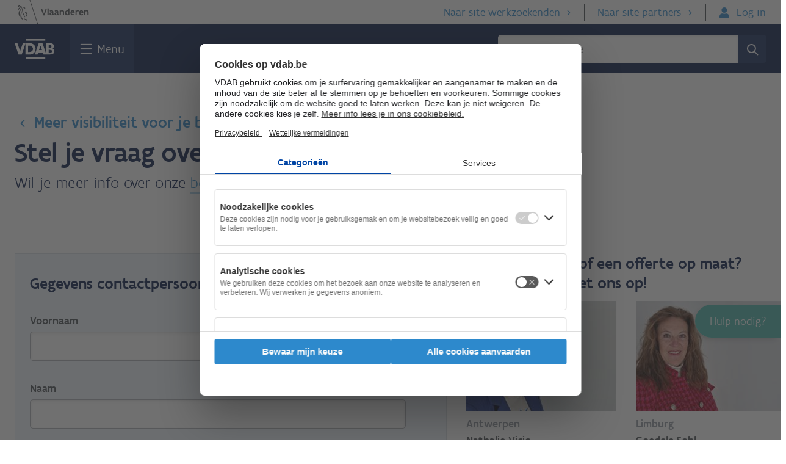

--- FILE ---
content_type: text/html; charset=UTF-8
request_url: https://werkgevers.vdab.be/vraag-adverteren
body_size: 17174
content:
<!DOCTYPE html>
<html lang="nl" dir="ltr" prefix="og: https://ogp.me/ns#">
<head>
	<meta charset="utf-8" />
<meta name="description" content="Wil je meer info over onze betalende formules? Vul dit formulier in." />
<link rel="canonical" href="https://werkgevers.vdab.be/vraag-adverteren" />
<meta property="og:type" content="article" />
<meta property="og:image" content="https://cdn.vdab.be/img/og-img.jpg" />
<meta name="Generator" content="Drupal 10 (https://www.drupal.org)" />
<meta name="MobileOptimized" content="width" />
<meta name="HandheldFriendly" content="true" />
<meta name="viewport" content="width=device-width, initial-scale=1.0" />
<link rel="icon" href="/themes/custom/vdab_werkgevers/favicon.ico" type="image/vnd.microsoft.icon" />
<script src="/sites/default/files/google_tag/general/google_tag.script.js?t9569k" defer></script>

	<title>Stel je vraag over onze betalende formules | VDAB Werkgevers</title>
	<link rel="stylesheet" media="all" href="/sites/default/files/css/css_b2JIZ8tzW_bfXu4gZuMF7foaHQdAVBCs5nT1VVxura0.css?delta=0&amp;language=nl&amp;theme=vdab_werkgevers&amp;include=[base64]" />
<link rel="stylesheet" media="all" href="https://cdn.vdab.be/huisstijl/3.32/css/banner-widget.css" />
<link rel="stylesheet" media="all" href="https://cdn.vdab.be/huisstijl/3.32/css/standalone-alert.css" />
<link rel="stylesheet" media="all" href="/sites/default/files/css/css_ipIa9HFVkZ3qA7BncgeojB0so13o9g0ymUnkWCY1GW4.css?delta=3&amp;language=nl&amp;theme=vdab_werkgevers&amp;include=[base64]" />
<link rel="stylesheet" media="all" href="https://cdn.vdab.be/huisstijl/3.32/css/huisstijl-v3.css" />
<link rel="stylesheet" media="all" href="/sites/default/files/css/css_KGeRu4BF3-swsXSThpIeMLdCs7j_9hZecEMEp6axv88.css?delta=5&amp;language=nl&amp;theme=vdab_werkgevers&amp;include=[base64]" />
<link rel="stylesheet" media="all" href="/sites/default/files/simple-live-css-inject.css?t9569k" />

	<script type="application/json" data-drupal-selector="drupal-settings-json">{"path":{"baseUrl":"\/","pathPrefix":"","currentPath":"node\/38842","currentPathIsAdmin":false,"isFront":false,"currentLanguage":"nl"},"pluralDelimiter":"\u0003","suppressDeprecationErrors":true,"data":{"extlink":{"extTarget":true,"extTargetNoOverride":true,"extNofollow":false,"extNoreferrer":true,"extFollowNoOverride":false,"extClass":"0","extLabel":"(externe link)","extImgClass":false,"extSubdomains":true,"extExclude":"","extInclude":"","extCssExclude":"","extCssExplicit":"","extAlert":false,"extAlertText":"Deze link leidt naar een externe website. We zijn niet verantwoordelijk voor hun inhoud.","mailtoClass":"0","mailtoLabel":"(link sends email)","extUseFontAwesome":false,"extIconPlacement":"append","extFaLinkClasses":"fa fa-external-link","extFaMailtoClasses":"fa fa-envelope-o","whitelistedDomains":[]}},"web_navigation":{"customStatusMessages":[{"query_param":"subscriptionfailed","message_content":"Er is iets misgegaan bij het inschrijven, probeer later opnieuw.","message_type":"TYPE_WARNING"},{"query_param":"subscriptionsuccess","message_content":"Inschrijving voltooid.","message_type":"TYPE_STATUS"},{"query_param":"logout","message_content":"Je bent nu afgemeld.","message_type":"TYPE_STATUS"},{"query_param":"paswoordburgerviamail","message_content":"We hebben een e-mail verstuurd waarmee je je wachtwoord kan aanpassen.","message_type":"TYPE_STATUS"},{"query_param":"paswoordburgerviamailensms","message_content":"We hebben een \u00e9\u00e9nmalig paswoord verstuurd naar je mailbox en gsm. Log hiermee in en kies een nieuw paswoord.","message_type":"TYPE_STATUS"},{"query_param":"paswoordburgerviasms","message_content":"We hebben een \u00e9\u00e9nmalig paswoord verstuurd naar je gsm. Log hiermee in en kies een nieuw paswoord.","message_type":"TYPE_STATUS"},{"query_param":"passwordchanged","message_content":"\u003Cp\u003EJe wachtwoord is gewijzigd.\u003C\/p\u003E","message_type":"TYPE_STATUS"},{"query_param":"passwordmailsend","message_content":"\u003Ch4\u003EJe hebt een nieuw wachtwoord aangevraagd\u003C\/h4\u003E\r\n\r\n\u003Cp\u003E\u003Cbr \/\u003E\r\nJe ontvangt dadelijk via mail een link waar je moet op klikken om een nieuw wachtwoord te kiezen.\u003Cbr \/\u003E\r\nOpgelet: deze link is slechts \u00e9\u00e9n week geldig.\u003C\/p\u003E","message_type":"TYPE_STATUS"},{"query_param":"usernamemailsend","message_content":"\u003Ch4\u003EJe hebt je gebruikersnaam opgevraagd\u003C\/h4\u003E\u003Cbr\u003EJe ontvangt zo meteen een mail met je gebruikersnaam. Heb je na 10 minuten nog geen mail gekregen? Probeer opnieuw.","message_type":"TYPE_STATUS"}]},"groups":{"3793":[],"3795":[],"3794":[],"2690":[],"2671":[],"2551":[],"2554":[],"2553":[],"3792":[],"3707":[],"2550":[],"1172":[],"1173":[]},"ajaxTrustedUrl":{"form_action_p_pvdeGsVG5zNF_XLGPTvYSKCf43t8qZYSwcfZl2uzM":true},"webform":{"intlTelInput":{"utilsScript":"\/libraries\/jquery.intl-tel-input\/build\/js\/utils.js"}},"web_header_footer":{"baseUrl":"https:\/\/werkgevers.vdab.be"},"vdab_openid_connect":{"baseUrl":"https:\/\/werkgevers.vdab.be","oidcState":"werkgevers","cookieDomain":".vdab.be","onRedactie":false,"cookieSuffix":"werkgevers_REL1PRD"},"status_message_close_timeout":"10000","user":{"uid":0,"permissionsHash":"09f7bbb176f86e8e8a053ef4c14f2bc9343c3d4c7747490a80a9b909e5dc2a28"}}</script>
<script src="/sites/default/files/js/js_z3O2kSe97q84jXp1pn3T22zkqQvmXbxVOnl9zAegaDM.js?scope=header&amp;delta=0&amp;language=nl&amp;theme=vdab_werkgevers&amp;include=[base64]"></script>
<script src="https://www.vdab.be/modules/custom/web_header_footer/js/consent_update.js"></script>

						<link rel="apple-touch-icon" sizes="180x180" href="/themes/custom/vdab_werkgevers/bookmark-icons/apple-touch-icon.png">
					<link rel="icon" type="image/png" sizes="32x32" href="/themes/custom/vdab_werkgevers/bookmark-icons/favicon-32x32.png">
					<link rel="icon" type="image/png" sizes="16x16" href="/themes/custom/vdab_werkgevers/bookmark-icons/favicon-16x16.png">
					<link rel="manifest" href="/themes/custom/vdab_werkgevers/bookmark-icons/site.webmanifest">
					<link rel="mask-icon" href="/themes/custom/vdab_werkgevers/bookmark-icons/safari-pinned-tab.svg" color="#041847">
					<meta name="msapplication-TileColor" content="#041847">
					<meta name="theme-color" content="#041847">
			</head>
<body class="node-38842 prd path-node page-node-type-content-page vdab-basic">
<noscript><iframe src="https://www.googletagmanager.com/ns.html?id=GTM-KR5ZJXZ" height="0" width="0" style="display:none;visibility:hidden"></iframe></noscript>
  <div class="dialog-off-canvas-main-canvas" data-off-canvas-main-canvas>
      <div class="region region-top">
    
<div id="block-openid-connect-initialization" class="block block--idvdab-openid-connect-initialization">
  
    
      <div id="js--oidc-initialization"></div>
  </div>

  </div>

  <div class="region region-header">
    
<div id="block-werkgeversheaderblock" class="block block--idwerkgevers-header-block">
  
    
      <div class="c-main-navbar__overlay hs-overlay js--hs-overlay" id="overlay" style="display: none;"></div>
<div class="c-main-navbar-container" id="js--oidc-container" data-oidc-base-url="https://werkgevers.vdab.be" data-oidc-state="werkgevers" data-oidc-cookie-domain=".vdab.be" data-oidc-cookie-suffix="werkgevers_REL1PRD">
  <header id="indi-wg-header" class="c-main-navbar c-wg-navbar js--main-navbar js--header-visible-fixed">
        <nav class="c-main-navbar__skip-navigatie" aria-label="Skipnavigatie">
      <ul class="u-reset-list">
        <li class="u-m0">
          <a class="u-sr-only c-btn -secundary -small c-main-navbar__skip-link" id="js--skip-links-menu-main-content" href="#main-content">Ga naar de inhoud</a>
        </li>
                      </ul>
    </nav>
    <nav class="o-stretch-wrapper u-bg-white u-hide@screen" aria-label="Subnavigatie">
      <div class="o-wrapper u-p0 c-main-navbar__vlaanderen-header">
  <a href="https://www.vlaanderen.be"><img class=c-main-navbar__vlaanderen-logo src="https://werkgevers.vdab.be/themes/vdab/vdab_basic/assets/logos/vlaanderen-logo.svg" alt="Naar vlaanderen.be"></a>
  <ul class="c-main-navbar__sub-menu -anon">
    <li class="c-main-navbar__sub-menu-item"><a href="https://www.vdab.be" class="action-more-after">Naar site werkzoekenden</a></li>
    <li class="c-main-navbar__sub-menu-item"><a href="https://extranet.vdab.be" class="action-more-after">Naar site partners</a></li>
    <li class="c-main-navbar__sub-menu-item">
      
<form class="openid-connect-vdab-login-form basic-form" data-drupal-selector="openid-connect-vdab-login-form" action="/vraag-adverteren" method="post" id="openid-connect-vdab-login-form" accept-charset="UTF-8" novalidate>
  <div>
<button  data-drupal-selector="edit-openid-connect-client-vdab-derden-login" class="c-btn action-user button js-form-submit form-submit -primary" type="submit" id="edit-openid-connect-client-vdab-derden-login" name="vdab_derden" value="Log in">
  <span>Log in</span>
  
</button>
</div><input autocomplete="off" data-drupal-selector="form-x3epoxqwquaajtqmctwsvabdhuiogbntdr8qv7opolk" type="hidden" name="form_build_id" value="form-x3epoXqwquaaJTQMcTwsvABdhUIoGBnTdr8qV7OpOlk" />
<input data-drupal-selector="edit-openid-connect-vdab-login-form" type="hidden" name="form_id" value="openid_connect_vdab_login_form" />

</form>

    </li>
  </ul>
  <ul class="c-main-navbar__sub-menu -auth">
    <li class="c-main-navbar__sub-menu-item" translate="no">Ingelogd als  <strong id="user-name" data-profile-switch-token=1>Gebruikersnaam</strong></li>
    <li class="c-main-navbar__sub-menu-item"><a href="https://werkgevers.vdab.be/werkgevers-logout" class="action-exit">Log uit<span class="icon-exit u-ml05"></span></a></li>
  </ul>
</div>

    </nav>
    <nav class="o-stretch-wrapper u-bg-indigo-900">
      <div class="o-wrapper c-main-navbar__vdab-header" aria-label="Hoofdnavigatie">
        <a class="c-main-navbar__vdab-logo" href="https://werkgevers.vdab.be"><img class="c-main-navbar__vdab-logo-img" src="https://werkgevers.vdab.be/themes/vdab/vdab_basic/assets/logos/vdab-logo-white.svg" alt="vdab.be"></a>
        <a id="search" href="javascript:void(0);" class="c-main-navbar__vdab-menu-search action-search u-show@screen js--search-menu-link" aria-haspopup="true" aria-expanded="false">Zoek</a>
        <a id="menu" href="javascript:void(0);" class="c-wg-navbar__vdab-menu u-focus js--hamburger-menu-link" aria-expanded="false" aria-haspopup="true">Menu</a>
        <form role="search" class="c-main-navbar__dropdown-search js--search-form-mobile"  id="mobile-search" data-url="https://werkgevers.vdab.be" style="display: none">
  <h3>Zoek op vdab.be</h3>
  <div class="form-field-icon field-search u-mb1">
    <input type="text" id="search-mobile-vdab" aria-label="Zoek op vdab.be" class="c-main-navbar__search-input" placeholder="Zoek op vdab.be" size="32">
    <span class="field-icon icon-search"></span>
  </div>
  <button class="c-btn -primary action-search -full-width" type="submit" aria-label="Zoek">Zoek</button>
  <button class="c-btn -secundary -ghost -full-width u-mt15 js--search-form-cancel">Annuleer</button>
</form>


<form role="search" class="c-main-navbar__search u-hide@screen js--search-form-main" data-url="https://werkgevers.vdab.be">
  <div class="form-field-icon field-search">
    <input type="text" id="search-main-vdab" class="c-main-navbar__search-input" placeholder="Zoek op vdab.be" aria-label="Zoek op vdab.bee" size="32">
  </div>
  <button class="c-btn icon-search c-wg-navbar__search-btn" type="submit" aria-label="Zoek"></button>
</form>

      </div>
    </nav>
    <div class="o-stretch-wrapper c-main-navbar__megamenu-wrapper js--mega-menu-container"  data-url="https://werkgevers.vdab.be" style="display:none">
      <div class="o-wrapper c-main-navbar__megamenu-container">
  <ul class="c-main-navbar__megamenu u-reset-list">
    
    


                        
            
      <li class="c-main-navbar__megamenu-section js--megamenu-section -Aanwerven">
        <h3 class="m0">
          <a class="c-main-navbar__megamenu-link o-routing-link c-main-navbar__routing-link action-go-after"
             href="https://werkgevers.vdab.be/aanwerven" >Aanwerven</a>
        </h3>
        <ul class="c-main-navbar__section-list u-reset-list" aria-label="Aanwerven menu">
                                                                                    <li class="c-main-navbar__megamenu-item">
              <a class="c-main-navbar__megamenu-link"
                 href="https://werkgevers.vdab.be/publiceren-vacature" >Gebruik onze digitale tools</a>
            </li>
                                                                                    <li class="c-main-navbar__megamenu-item">
              <a class="c-main-navbar__megamenu-link"
                 href="https://werkgevers.vdab.be/extra-hulp" >Schakel onze experts in</a>
            </li>
                                                                                    <li class="c-main-navbar__megamenu-item">
              <a class="c-main-navbar__megamenu-link"
                 href="https://werkgevers.vdab.be/maatregelen" >Overheidssteun voor wie aanwerft</a>
            </li>
                                                                                    <li class="c-main-navbar__megamenu-item">
              <a class="c-main-navbar__megamenu-link"
                 href="https://werkgevers.vdab.be/eerste-medewerker-aanwerven" >Rekruteringstips</a>
            </li>
                  </ul>
      </li>
                        
            
      <li class="c-main-navbar__megamenu-section js--megamenu-section -Opleiden">
        <h3 class="m0">
          <a class="c-main-navbar__megamenu-link o-routing-link c-main-navbar__routing-link action-go-after"
             href="https://werkgevers.vdab.be/opleiden" >Opleiden</a>
        </h3>
        <ul class="c-main-navbar__section-list u-reset-list" aria-label="Opleiden menu">
                                                                                    <li class="c-main-navbar__megamenu-item">
              <a class="c-main-navbar__megamenu-link"
                 href="https://werkgevers.vdab.be/opleidingen/aanbod?doelgroep=1&amp;organisator=203&amp;p=1" >Vind een opleiding</a>
            </li>
                                                                                    <li class="c-main-navbar__megamenu-item">
              <a class="c-main-navbar__megamenu-link"
                 href="https://werkgevers.vdab.be/werkplekleren" >IBO en stages</a>
            </li>
                                                                                    <li class="c-main-navbar__megamenu-item">
              <a class="c-main-navbar__megamenu-link"
                 href="https://werkgevers.vdab.be/maatregelen/opleiden" >Overheidssteun voor wie opleidt</a>
            </li>
                  </ul>
      </li>
                        
            
      <li class="c-main-navbar__megamenu-section js--megamenu-section -Wegwijs">
        <h3 class="m0">
          <a class="c-main-navbar__megamenu-link o-routing-link c-main-navbar__routing-link action-go-after"
             href="https://werkgevers.vdab.be/wegwijs" >Wegwijs</a>
        </h3>
        <ul class="c-main-navbar__section-list u-reset-list" aria-label="Wegwijs menu">
                                                                                    <li class="c-main-navbar__megamenu-item">
              <a class="c-main-navbar__megamenu-link"
                 href="https://werkgevers.vdab.be/anderstalig-talent" >Anderstalig talent</a>
            </li>
                                                                                    <li class="c-main-navbar__megamenu-item">
              <a class="c-main-navbar__megamenu-link"
                 href="https://werkgevers.vdab.be/gezondheidsprobleem" >Ziekte of beperking</a>
            </li>
                                                                                    <li class="c-main-navbar__megamenu-item">
              <a class="c-main-navbar__megamenu-link"
                 href="https://werkgevers.vdab.be/wat-bij-ontslag" >Ontslag</a>
            </li>
                  </ul>
      </li>
        <li class="c-main-navbar__megamenu-logout">
      <a href="https://werkgevers.vdab.be/werkgevers-logout" class="c-main-navbar__megamenu-logout-link">Log uit<span
            class="icon-exit float-right"></span></a>
    </li>
  </ul>

      <a href="https://www.vdab.be"
       class="c-wg-navbar__wz-site-nav c-btn -secundary -small">Naar site werkzoekenden</a>
  
  <div class="c-main-navbar__account-anon-menu">
    <h3 class="u-hide@screenM">Haal meer uit VDAB</h3>
    <div class="o-btn-group u-pb1">
      
<form class="openid-connect-vdab-login-form basic-form" data-drupal-selector="openid-connect-vdab-login-form-2" action="/vraag-adverteren" method="post" id="openid-connect-vdab-login-form--2" accept-charset="UTF-8" novalidate>
  <div>
<button  data-drupal-selector="edit-openid-connect-client-vdab-derden-login" class="c-btn -primary -green u-align-self-start u-mr1 button js-form-submit form-submit" type="submit" id="edit-openid-connect-client-vdab-derden-login--2" name="vdab_derden" value="Log in">
  <span>Log in</span>
  
</button>
</div><input autocomplete="off" data-drupal-selector="form-uisvn8qmncawuzwjfwq0nrd8vp6vm-qfnpvsmtrijbi" type="hidden" name="form_build_id" value="form-UISVN8QMNCAWUZWjFWq0nRd8vp6vM_QFnpVSmTrIJbI" />
<input data-drupal-selector="edit-openid-connect-vdab-login-form-2" type="hidden" name="form_id" value="openid_connect_vdab_login_form" />

</form>

      <a href="https://werkgevers.vdab.be/registreer" class="js--ikl-link c-btn -secundary -green u-align-self-start">Maak een account aan</a>
    </div>
  </div>

  <div class="c-main-navbar__account-auth-menu">
    <div class="c-main-navbar__routing-link -auth-menu u-pl0@MScreenM u-display-block">
      <div class="c-main-navbar__account-title u-pl0 action-go-after">
        <a href="https://werkgevers.vdab.be"
           class="c-account-bullet c-main-navbar__account-avatar c-wg-navbar__account-avatar o-routing-link">
          <span class="js--account-initials" translate="no"></span>
        </a>
        <h3 class="c-main-navbar__account-title-text">
          <a href="https://werkgevers.vdab.be" class="o-routing-link">Home</a>
        </h3>
      </div>
      <div class="c-wg-navbar__other-vestiging" id="js--mobile-organisation-selector">
        <button class="c-btn -ninja c-wg-navbar__other-vestiging-selector" aria-expanded="false">
          <span class="c-wg-navbar__other-vestiging-label u-text-meta u-text-normal"
                id="js--mobile-active-organisation"></span>
        </button>
        <ul class="c-wg-navbar__other-vestiging-options"
            id="js--mobile-available-organisations" data-profile-switch-token=1 aria-expanded="false"
            style="display: none;"></ul>
      </div>
    </div>
    <div id="js--account-menu-auth">
      <ul class="c-main-navbar__account-menu-list js--megamenu-section u-reset-list" aria-label="Persoonlijk menu">
  
              
        
          <li class="c-main-navbar__megamenu-item">
        <a class="c-main-navbar__megamenu-link" href="https://werkgevers.vdab.be/prive/apps/volmachten" >Volmachten arbeidsbeperking</a>
    </li>
  
              
        
          <li class="c-main-navbar__megamenu-item">
        <a class="c-main-navbar__megamenu-link" href="https://werkgevers.vdab.be/password/change" >Wijzig wachtwoord</a>
    </li>
    <li class="c-main-navbar__megamenu-item c-main-navbar__megamenu-toggle">
    <a href="#" class="c-main-navbar__megamenu-toggle-link action-show-after js--toggle-items">Toon meer</a>
  </li>
</ul>

    </div>
  </div>

    <div class="c-wg-navbar__partners u-show@screenM">
    <div class="js--partners-menu-auth">
              
    
  <h3 class="u-mb0 u-mt0">
    <a class="o-routing-link c-main-navbar__routing-link c-wg-navbar__partner-link action-go-after href="https://extranet.vdab.be" >
      Voor partners
    </a>
  </h3>
  <ul class="c-wg-navbar__partner-menu u-reset-list" aria-label="Partner menu">
      </ul>

    </div>
  </div>

  <div class="c-main-navbar__footer">
    <ul class="c-main-navbar__footer-subnavigation" aria-label="Subnavigatie">
              <li>
          <a href="https://www.vdab.be"
             class="o-routing-link c-main-navbar__footer-link action-more-after">Naar site werkzoekenden</a>
        </li>
                    <li>
          <a href="https://extranet.vdab.be"
             class="o-routing-link c-main-navbar__footer-link action-more-after">Naar site partners</a>
        </li>
          </ul>

    <div class="u-m15">
      <p>Volg VDAB</p>
      <ul class="u-reset-list c-footer__contact__social" aria-label="Social media menu">
                  <li class="c-socials-block__link u-display-inline"><a href="http://www.facebook.com/vdab.be"
                                                                class="c-round-btn -primary icon-social-facebook"
                                                                aria-label="Facebook"><span>Facebook</span></a>
          </li>
                                  <li class="c-socials-block__link u-display-inline"><a href="http://www.linkedin.com/company/10197"
                                                                class="c-round-btn -primary icon-social-linkedin"
                                                                aria-label="LinkedIn"><span>Linkedin</span></a>
          </li>
                          <li class="c-socials-block__link u-display-inline"><a href="https://www.youtube.com/channel/UCiQbsoXoboEGfFGwiaPKBFg/featured"
                                                                class="c-round-btn -primary icon-youtube"><span>Youtube</span></a>
          </li>
                          <li class="c-socials-block__link u-display-inline"><a href="https://www.instagram.com/vdab_be"
                                                                class="c-round-btn -primary icon-mdi-instagram"
                                                                aria-label="Instagram"><span>Instagram</span></a>
          </li>
              </ul>
    </div>

        <ul class="c-main-navbar__footermenu" aria-label="Footer menu">
                                                  <li>
              <a href="https://www.vdab.be/evenementen?parent_event_field_doelgroep[12]=12"
                 class="c-main-navbar__footermenu-link">Evenementen</a>
            </li>
                      <li>
              <a href="https://www.vdab.be/vdab"
                 class="c-main-navbar__footermenu-link">Over VDAB</a>
            </li>
                      <li>
              <a href="https://www.vdab.be/getuigenissen-werkgevers"
                 class="c-main-navbar__footermenu-link">Getuigenissen</a>
            </li>
                      <li>
              <a href="https://werkgevers.vdab.be/contact"
                 class="c-main-navbar__footermenu-link">Contact</a>
            </li>
                                                      <li>
              <a href="https://www.vdab.be/trends"
                 class="c-main-navbar__footermenu-link">Cijfers</a>
            </li>
                      <li>
              <a href="https://www.vdab.be/trends"
                 class="c-main-navbar__footermenu-link">Cijfers</a>
            </li>
                      <li>
              <a href="https://www.vdab.be/pers"
                 class="c-main-navbar__footermenu-link">Pers</a>
            </li>
                            </ul>

    <div class="c-main-navbar__footer-vlaanderen-menu">
      <a href="https://www.vlaanderen.be">
        <img class="c-main-navbar__vlaanderen-logo" src="https://werkgevers.vdab.be/themes/vdab/vdab_basic/assets/logos/vlaanderen-logo.svg"
             alt="Naar vlaanderen.be">
      </a>
      <ul class="c-main-navbar__footer-languages" aria-label="Taalmenu">
                          <li>
            <a href="https://werkgevers.vdab.behttps://werkgevers.vdab.be/other-languages"
               class="c-main-navbar__language-link ">Other languages</a>
          </li>
              </ul>
    </div>

  </div>
</div>

<div class="o-stretch-wrapper u-bg-white c-wg-navbar__partners u-hide@screenM">
  <div class="o-wrapper u-mt0 u-mb0 u-pt0">
    <a href="https://extranet.vdab.be"
       class="c-wg-navbar__partner-site-nav c-btn -secundary -small">Naar site partners</a>
    <div class="js--partners-menu-auth">
              
    
  <h3 class="u-mb0 u-mt0">
    <a class="o-routing-link c-main-navbar__routing-link c-wg-navbar__partner-link action-go-after href="https://extranet.vdab.be" >
      Voor partners
    </a>
  </h3>
  <ul class="c-wg-navbar__partner-menu u-reset-list" aria-label="Partner menu">
      </ul>

    </div>
  </div>
</div>


    </div>
    <div id="indi-banner">
      
    </div>
    <div id="navbar-addition"></div>
  </header>
  <div class="block--idvdab-uwh-block c-help-widget" id="js--help-widget-block">
    <span class="c-help-widget-new-indicator-bell" id="js--c-help-widget-new-indicator-bell" aria-hidden="true">
        <svg fill="#ffd82a"><use href="#uhw-svg-i-bell"/></svg>
    </span>

  <a href="#" class="js--help-widget-button js--help-widget-closed" role="button">
    <span>Hulp nodig?</span>
  </a>
  <button class="c-help-widget-new-modal__open js--c-help-widget-new-modal__open">
    Nieuw!
  </button>

  <div id="js--help-widget-open" class="js--help-widget-open" data-url="https://werkgevers.vdab.be" style="display: none;">
    <a href="javascript:void(0);" class="c-help-widget__title js--help-widget-button">
      <span class="u-sr-only">Sluit </span>
      Hulp nodig?
    </a>

    <ul id="js--help-widget-content" class="c-help-widget__content">
      <ul id="c-help-widget__content_links" >
      </ul>
      <li class="-chat-icon -disabled -top-line" id="js--chat-button">
        <a role="button" href="javascript:void(0);">Chat<span id="js--chat-infoline"
                                                                        class="-infoline">Momenteel niet beschikbaar</span></a>
      </li>
      <li class="-tel-icon">
        <a href="tel:080030700">Bel gratis 0800 30 700<span
            class="-infoline">Elke werkdag van 8 tot 16.30 uur</span></a>
      </li>
      <li class="-mail-icon">
        <a class="js--uhw-mailto-link" href="https://werkgevers.vdab.be/stel-je-vraag ">Mail ons</a>
      </li>
          </ul>
  </div>
</div>

<div class="c-help-widget-new-modal" id="js--c-help-widget-new-modal" aria-hidden="true" style="display: none">
  <div class="c-modal__header c-help-widget-new-modal-header">
    <h2 class="c-modal__title c-help-widget-new-modal-title">Nieuw!</h2>
    <a role="button" href="#" class="c-modal__close" id="js--c-help-widget-new-modal__close"
       aria-label="Sluit 'Nieuw' modal">
      <svg aria-hidden="true" fill="#041847">
        <use href="#uhw-svg-i-close"/>
      </svg>
    </a>
  </div>
  <div id='js--desktop-modal-body' class="c-modal__body c-help-widget-new-modal-body">
      </div>
  <div id='js--desktop-modal-body-mobile' class="c-modal__body c-help-widget-new-modal-body-mobile">
      </div>
</div>
<svg id="c-help-widget-close-icon" style="display: none" xmlns="http://www.w3.org/2000/svg">
  <defs>
    <symbol id="uhw-svg-i-close" viewbox="0 0 35 35">
      <polygon
        points="31,27.3 20.1,16.4 31,5.5 26.7,1.2 15.8,12.1 4.9,1.2 0.6,5.5 11.5,16.4 0.6,27.3 4.9,31.6 15.8,20.6 26.7,31.6 "/>
    </symbol>
  </defs>
</svg>
<svg id="c-help-widget-new-bell-icon" style="display: none" xmlns="http://www.w3.org/2000/svg">
  <defs>
    <symbol id="uhw-svg-i-bell" viewbox="0 0 20 20">
      <path
        d="M13.2495 3.25V4C16.1011 4.5793 18.2495 7.10156 18.2495 10.125V10.8594C18.2495 12.6992 18.9253 14.4688 20.144 15.8438L20.4331 16.168C20.7612 16.5391 20.8433 17.0625 20.6401 17.5117C20.437 17.9609 19.9917 18.25 19.4995 18.25H4.4995C4.00731 18.25 3.56087 17.9609 3.35923 17.5117C3.15759 17.0625 3.23824 16.5391 3.56528 16.168L3.85497 15.8438C5.07528 14.4688 5.7495 12.6992 5.7495 10.8594V10.125C5.7495 7.10156 7.86278 4.5793 10.7495 4V3.25C10.7495 2.55977 11.3081 2 11.9995 2C12.6909 2 13.2495 2.55977 13.2495 3.25ZM11.9995 22C11.3354 22 10.6987 21.7383 10.23 21.2695C9.76122 20.8008 9.4995 20.1289 9.4995 19.5H14.4995C14.4995 20.1289 14.2378 20.8008 13.769 21.2695C13.3003 21.7383 12.6284 22 11.9995 22Z"/>
    </symbol>
  </defs>
</svg>

<div id="js--cobrowse-button-wrapper" class="c-help-widget-cobrowse-button-wrapper" style="display: none;">
  <button id="js--cobrowse-button" class="c-help-widget-cobrowse-button" role="button">
    <span class="c-help-widget-cobrowse-button--icon">
      <svg width="20" height="16" viewBox="0 0 20 16" fill="none" xmlns="http://www.w3.org/2000/svg">
        <g clip-path="url(#clip0_2345_15261)">
          <path d="M6.49956 11C6.42488 11 6.35019 11.0109 6.27894 11.0341C5.87394 11.1656 5.448 11.25 4.99956 11.25C4.55113 11.25 4.12519 11.1656 3.71988 11.0341C3.64863 11.0109 3.57425 11 3.49956 11C1.56019 11 -0.0107503 12.5775 -0.000437798 14.5194C0.0039372 15.34 0.678625 16 1.49956 16H8.49956C9.3205 16 9.99519 15.34 9.99956 14.5194C10.0099 12.5775 8.43894 11 6.49956 11ZM4.99956 10C6.65644 10 7.99956 8.65687 7.99956 7C7.99956 5.34312 6.65644 4 4.99956 4C3.34269 4 1.99956 5.34312 1.99956 7C1.99956 8.65687 3.34269 10 4.99956 10ZM18.4996 0H6.49956C5.67238 0 4.99956 0.695312 4.99956 1.54969V3C5.73144 3 6.40894 3.21187 6.99956 3.55625V2H17.9996V11H15.9996H11.9996H9.61706C10.2139 11.5216 10.6521 12.2103 10.8574 13H18.4996C19.3268 13 19.9996 12.3047 19.9996 11.4503V1.54969C19.9996 0.695312 19.3268 0 18.4996 0Z" fill="white"/>
        </g>
        <defs>
          <clipPath id="clip0_2345_15261">
            <rect width="20" height="16" fill="white"/>
          </clipPath>
        </defs>
      </svg>
    </span>
    <span class="u-sr-only">Co-Browse sessie starten</span>
  </button>
</div>

  
</div>

  </div>

  </div>


<section class="page-container">
  <section id="content" class="section--content">
    <main role="main">
            
            <a id="main-content" tabindex="-1"></a>
        <div class="region region-content">
    <div class="c-fixed-alert-container -beneath-navbar">
  <div data-drupal-messages-fallback class="hidden"></div>
</div>

<div id="block-vdab-basic-content" class="block block--idsystem-main-block">
    
        
          <article class="node node--type-content-page node--view-mode-full" data-nid="38842">

  
    

  

  <div class="node__content">
          <div class="block--content-top">
        <div class="o-wrapper u-mb0">
          <div class="block--content-wrapper">
            <div class="block--content-left">
<div id="block-web-breadcrumb-block" class="block block--idweb-breadcrumb-block">
  
    
      <div class="o-one-col c-intro-block">
  <a href="/meer-visibiliteit" class="o-routing-link -back-on-hover">Meer visibiliteit voor je bedrijf en vacatures</a>
</div>

  </div>
</div>
            <div class="block--content-right"></div>
          </div>
        </div>
      </div>
                    
  <div class="o-wrapper">
    <div class="o-1-col">
      <div  id="paragraph--id-1173" class="js--visibility-all c-intro-block u-mb0 u-mt0 paragraph--id-1173">
                  <div class="c-intro-block__title">
            <h1 class="c-intro-block__title">Stel je vraag over onze betalende formules</h1>
          </div>
                          <div class="o-intro-text">
            <p>Wil je meer info over onze <a href="/meer-visibiliteit" target="_blank">betalende formules</a>? Vul dit formulier in.</p>
          </div>
                          <div class="c-divider u-mb0"></div>
              </div>
    </div>
  </div>

                      

<div  id="paragraph--id-1172" class="js--visibility-all o-wrapper paragraph--id-1172">
      <div class="o-2-col -sidearea  ">
      <div class="js-page-summary-content">                  <div  id="paragraph--id-2550" class="js--visibility-all paragraph--id-2550">
  <div class="c-pg-form-block form-container -bg-spacing">
    <div class="basic-form">
            
            <div class="field field--name-field-pg-webform field--type-webform field--label-hidden field__item"><form class="webform-submission-form webform-submission-add-form webform-submission-vraag-advies-op-maat-form webform-submission-vraag-advies-op-maat-add-form webform-submission-vraag-advies-op-maat-paragraph-2550-form webform-submission-vraag-advies-op-maat-paragraph-2550-add-form js-webform-details-toggle webform-details-toggle" data-drupal-selector="webform-submission-vraag-advies-op-maat-paragraph-2550-add-form" action="/vraag-adverteren" method="post" id="webform-submission-vraag-advies-op-maat-paragraph-2550-add-form" accept-charset="UTF-8" novalidate>
  
  
<fieldset data-drupal-selector="edit-gegevens-contactpersoon" id="edit-gegevens-contactpersoon" class="js-webform-type-fieldset webform-type-fieldset fieldset js-form-item form-item js-form-wrapper form-wrapper">
      <div class="form-row row-header form-label">
    <legend class="h3">Gegevens contactpersoon</legend>
  </div>
  <div class="fieldset-wrapper">
            
<div class="form-row js-form-item js-form-type-textfield form-type-textfield js-form-item-voornaam- form-item-voornaam-">
      <div class="form-label">
    <label for="edit-voornaam-" class="js-form-required form-required">Voornaam </label>   </div>
    
        <div class="form-field">
    <input data-drupal-selector="edit-voornaam-" type="text" id="edit-voornaam-" name="voornaam_" value="" size="60" maxlength="255" class="form-text required" required="required" aria-required="true" />

  </div>

        </div>

<div class="form-row js-form-item js-form-type-textfield form-type-textfield js-form-item-naam- form-item-naam-">
      <div class="form-label">
    <label for="edit-naam-" class="js-form-required form-required">Naam </label>   </div>
    
        <div class="form-field">
    <input data-drupal-selector="edit-naam-" type="text" id="edit-naam-" name="naam_" value="" size="60" maxlength="255" class="form-text required" required="required" aria-required="true" />

  </div>

        </div>

<div class="form-row js-form-item js-form-type-email form-type-email js-form-item-e-mailadres- form-item-e-mailadres-">
      <div class="form-label">
    <label for="edit-e-mailadres-" class="js-form-required form-required">E-mailadres </label>   </div>
    
        <div class="form-field">
    <input data-drupal-selector="edit-e-mailadres-" type="email" id="edit-e-mailadres-" name="e_mailadres_" value="" size="60" maxlength="254" class="form-email required" required="required" aria-required="true" />

  </div>

        </div>

<div class="form-row js-form-item js-form-type-tel form-type-tel js-form-item-telefoonnummer form-item-telefoonnummer">
      <div class="form-label">
    <label for="edit-telefoonnummer" class="js-form-required form-required">Telefoonnummer </label>   </div>
    
        <div class="form-field">
    <input class="js-webform-telephone-international webform-webform-telephone-international form-tel required" data-webform-telephone-international-initial-country="BE" data-webform-telephone-international-preferred-countries="[&quot;BE&quot;,&quot;NL&quot;,&quot;LU&quot;,&quot;DE&quot;,&quot;FR&quot;]" data-drupal-selector="edit-telefoonnummer" type="tel" id="edit-telefoonnummer" name="telefoonnummer" value="+32" size="30" maxlength="128" placeholder="+32123456789" required="required" aria-required="true" />

  </div>

        </div>

          </div>
</fieldset>

<fieldset data-drupal-selector="edit-gegevens-bedrijf" id="edit-gegevens-bedrijf" class="js-webform-type-fieldset webform-type-fieldset fieldset js-form-item form-item js-form-wrapper form-wrapper">
      <div class="form-row row-header form-label">
    <legend class="h3">Gegevens bedrijf</legend>
  </div>
  <div class="fieldset-wrapper">
            <div  data-drupal-selector="edit-ondernemingsnummer" id="edit-ondernemingsnummer--wrapper" class="webform-kbo--wrapper fieldgroup form-composite webform-composite-hidden-title required js-webform-type-webform-kbo webform-type-webform-kbo form-row js-form-item form-item js-form-wrapper form-wrapper">
  <div class="fieldset-wrapper">
            
<div class="js-webform-kbo-element">
  <div class="o-2-col">
    <div id="js--webform-kbo-kbo-number-wrapper">
      
<div class="u-mt0 form-row js-form-item js-form-type-textfield form-type-textfield js-form-item-ondernemingsnummer-webform-kbo-ondernemingsnummer form-item-ondernemingsnummer-webform-kbo-ondernemingsnummer">
      <div class="form-label">
    <label for="edit-ondernemingsnummer-webform-kbo-ondernemingsnummer" class="js-form-required form-required">Ondernemingsnummer </label>   </div>
    
        <div class="form-field">
    <input class="js-webform-kbo-ondernemingsnummer form-text required" data-drupal-selector="edit-ondernemingsnummer-webform-kbo-ondernemingsnummer" type="text" id="edit-ondernemingsnummer-webform-kbo-ondernemingsnummer" name="ondernemingsnummer[webform_kbo_ondernemingsnummer]" value="" size="40" maxlength="12" required="required" aria-required="true" />

  </div>

        </div>

      Ken je je ondernemingsnummer niet? <a href="https://kbopub.economie.fgov.be/kbopub/zoeknaamfonetischform.html">Zoek het op in de Kruispuntbank van Ondernemingen</a>
      <div class="js--webform-kbo-kbo-number-validation inline-notification error u-display-none" role="alert">
        <span class="action-warning"></span>
      </div>
    </div>

    <div id="js--webform-kbo-hoofdzetel-wrapper" class="u-align-self-center">
      <div id="js--webform-kbo-hoofdzetel-naam"></div>
      <div id="js--webform-kbo-hoofdzetel-locatie"></div>
      <span class="c-spinner u-display-none"></span>
      <div class="js--webform-kbo-rest-call-validation inline-notification error u-display-none" role="alert">
        <span class="action-warning"></span>
      </div>
    </div>
  </div>

  <div id="js--webform-kbo-vestingen-wrapper">
    <div class="js--webform-kbo-vestigingen-element u-display-none">
     
<div class="u-mt0 form-row js-form-item js-form-type-search form-type-search js-form-item-ondernemingsnummer-webform-kbo-vestiging form-item-ondernemingsnummer-webform-kbo-vestiging">
      <div class="form-label">
    <label for="edit-ondernemingsnummer-webform-kbo-vestiging" class="js-form-required form-required">Naam of adres van vestiging of hoofdzetel </label>   </div>
    
        <div class="form-field">
    <div class="form-field-icon">
  <input id="js-webform-kbo-vestiging" data-drupal-selector="edit-ondernemingsnummer-webform-kbo-vestiging" type="search" name="ondernemingsnummer[webform_kbo_vestiging]" value="" size="60" maxlength="128" class="form-search required" required="required" aria-required="true" />
  <span class="field-icon icon-search"></span>
</div>

  </div>

        </div>

    </div>
  </div>

  <div id="js--webform-kbo-bron-id-wrapper" class="u-display-none">
    
<div class="form-row js-form-item js-form-type-textfield form-type-textfield js-form-item-ondernemingsnummer-webform-kbo-bron-id form-item-ondernemingsnummer-webform-kbo-bron-id">
      <div class="form-label">
    <label for="edit-ondernemingsnummer-webform-kbo-bron-id" class="js-form-optional form-optional">Vestiging bron ID </label>  <span class="optional-tag c-tag -neutral -invers ml05">Optioneel</span>   </div>
    
        <div class="form-field">
    <input class="js-webform-kbo-bron-id form-text" data-drupal-selector="edit-ondernemingsnummer-webform-kbo-bron-id" type="text" id="edit-ondernemingsnummer-webform-kbo-bron-id" name="ondernemingsnummer[webform_kbo_bron_id]" value="" size="60" maxlength="255" />

  </div>

        </div>

  </div>
</div>

<div class="js-webform-kbo-static-wrapper u-display-none">
  <div class="webform-kbo-static-title"><h5>Gegevens bedrijf</h5></div>
  <div id="js--weform-kbo-static-name" class=""></div>
  <div id="js--weform-kbo-static-address" class=""></div>
  <div id="js--weform-kbo-static-locality" class=""></div>
  <br>
  <div id="js--weform-kbo-static-kbo_number" class=""></div>
  <a href="#" id="js--weform-kbo-reset-button" class="o-no-underline-link"><span class="icon-search u-mr05"></span>Zoek een andere locatie</a>
</div>

          </div>
</div>

          </div>
</fieldset>

<div class="form-row js-form-item js-form-type-textarea form-type-textarea js-form-item-je-vraag-of-opmerking- form-item-je-vraag-of-opmerking-">
      <div class="form-label">
    <label for="edit-je-vraag-of-opmerking-" class="js-form-required form-required">Je vraag of opmerking </label>   </div>
    
        <div class="form-field">
    <div>
  <textarea data-drupal-selector="edit-je-vraag-of-opmerking-" id="edit-je-vraag-of-opmerking-" name="je_vraag_of_opmerking_" rows="5" cols="60" class="form-textarea required" required="required" aria-required="true"></textarea>
</div>

  </div>

        </div>


                    <fieldset  data-drupal-selector="edit-captcha" class="captcha captcha-type-challenge--friendlycaptcha">
          <legend class="captcha__title js-form-required form-required">
            CAPTCHA
          </legend>
                  <div class="captcha__element">
            <input data-drupal-selector="edit-captcha-sid" type="hidden" name="captcha_sid" value="231931" />
<input data-drupal-selector="edit-captcha-token" type="hidden" name="captcha_token" value="kL1l032gltwXFL5AW0IAVgpOVcso9-lK9ec0WNLG8bc" />
<input data-drupal-selector="edit-captcha-response" type="hidden" name="captcha_response" value="Friendly Captcha no captcha" />
<div class="frc-captcha" data-sitekey="FCMI7TUBTKB7RKPA" data-api-endpoint="eu"></div><noscript>You need Javascript for CAPTCHA verification to submit this form.</noscript><input data-drupal-selector="edit-captcha-cacheable" type="hidden" name="captcha_cacheable" value="1" />

          </div>
                      <div class="captcha__description description">We stellen je deze vraag om te controleren of je geen robot bent.</div>
                          </fieldset>
            <div data-drupal-selector="edit-actions" class="form-actions webform-actions js-form-wrapper form-wrapper" id="edit-actions"><div class="form-row row-footer">
  <div class="form-buttons">

<button  class="webform-button--submit button button--primary js-form-submit form-submit c-btn -primary" data-drupal-selector="edit-actions-submit" type="submit" id="edit-actions-submit" name="op" value="Verstuur">
  <span>Verstuur</span>
  
</button>

  </div>
</div></div>
<input autocomplete="off" data-drupal-selector="form-4kbokvzr-0efzcl0xhz9bwt6zdoqpo2tr20leitr3d8" type="hidden" name="form_build_id" value="form-4kBokvzR-0efzCl0XhZ9bWT6ZdOqpo2tR20leITR3D8" />
<input data-drupal-selector="edit-webform-submission-vraag-advies-op-maat-paragraph-2550-add-form" type="hidden" name="form_id" value="webform_submission_vraag_advies_op_maat_paragraph_2550_add_form" />
<div class="optionalinput-textfield js-form-wrapper form-wrapper" style="display: none !important;">
<div class="form-row js-form-item js-form-type-textfield form-type-textfield js-form-item-optionalinput form-item-optionalinput">
      <div class="form-label">
    <label for="edit-optionalinput" class="js-form-optional form-optional">Leave this field blank </label>  <span class="optional-tag c-tag -neutral -invers ml05">Optioneel</span>   </div>
    
        <div class="form-field">
    <input autocomplete="off" data-drupal-selector="edit-optionalinput" type="text" id="edit-optionalinput" name="optionalinput" value="" size="20" maxlength="128" class="form-text" />

  </div>

        </div>
</div>


  
</form>
</div>
      
    </div>
  </div>
</div>


          
<div  id="paragraph--id-3707" class="js--visibility-all c-custom-block paragraph--id-3707">
  
            <div class="clearfix text-formatted field field--name-field-custom-block-body field--type-text-long field--label-hidden field__item"><div class="raw-html-embed">
              <style>
            .js-webform-kbo-element .o-wrapper {
                margin-top: 0 !important;
            }
            .form-row.js-form-item.js-form-type-textfield.form-type-textfield.js-form-item-ondernemingsnummer-webform-kbo-ondernemingsnummer {
                margin-top: 0 !important;
            }
            </style>
</div></div>
      
</div>

            </div>
      <div class="is-sidearea">
                                  
<div  id="paragraph--id-3792" class="js--visibility-all c-grid-block paragraph--id-3792">
      <h3 id="wil-je-meer-info-of-een-offerte-op-maat-neem-contact-met-ons-op">
      Wil je meer info of een offerte op maat? Neem contact met ons op!
    </h3>
    <div  class="o-2-col">
                      
<div  id="paragraph--id-2553" class="js--visibility-all c-contact-block paragraph--id-2553">

      <div class="c-image-one-col__image-box">
      <img alt="Contactpersoon Antwerpen" class="rs_skip c-image-one-col__image" src="/sites/default/files/styles/c_image_one_col__image/public/media/images/cc-Nathalie.jpg?h=eaf15838&amp;itok=fnePzD3z" width="360" height="180" loading="lazy" />


    </div>
  
      <p class="c-contact-block__description">
      Antwerpen
    </p>
  
      <p class="c-contact-block__name">Nathalie Vicic</p>
  
      <ul class="u-reset-list c-contact-block__link-container icon-phone"
        aria-label="Telefoonnummers">
      <li class="c-contact-block__link">
        <a class="c-contact-block__link"
           href="tel:0499 94 88 69">0499 94 88 69</a>
      </li>
    </ul>
  
      <ul class="u-reset-list c-contact-block__link-container icon-mail"
        aria-label="Email">
      <li class="c-contact-block__link">
        <a class="c-contact-block__link" target="_blank"
           rel="noopener noreferrer" href="mailto:nathalie.vicic@vdab.be">
          nathalie.vicic@vdab.be
        </a>
      </li>
    </ul>
  
  
</div>

          
<div  id="paragraph--id-2554" class="js--visibility-all c-contact-block paragraph--id-2554">

      <div class="c-image-one-col__image-box">
      <img alt="Contactpersoon Limburg" class="rs_skip c-image-one-col__image" src="/sites/default/files/styles/c_image_one_col__image/public/media/images/cc-Goedele.jpg?h=eaf15838&amp;itok=GU5OSWJX" width="360" height="180" loading="lazy" />


    </div>
  
      <p class="c-contact-block__description">
      Limburg
    </p>
  
      <p class="c-contact-block__name">Goedele Sohl</p>
  
      <ul class="u-reset-list c-contact-block__link-container icon-phone"
        aria-label="Telefoonnummers">
      <li class="c-contact-block__link">
        <a class="c-contact-block__link"
           href="tel:0473 77 84 21">0473 77 84 21</a>
      </li>
    </ul>
  
      <ul class="u-reset-list c-contact-block__link-container icon-mail"
        aria-label="Email">
      <li class="c-contact-block__link">
        <a class="c-contact-block__link" target="_blank"
           rel="noopener noreferrer" href="mailto:goedele.sohl@vdab.be">
          goedele.sohl@vdab.be
        </a>
      </li>
    </ul>
  
  
</div>

          
<div  id="paragraph--id-2551" class="js--visibility-all c-contact-block paragraph--id-2551">

      <div class="c-image-one-col__image-box">
      <img alt="Contactpersoon Oost-Vlaanderen" class="rs_skip c-image-one-col__image" src="/sites/default/files/styles/c_image_one_col__image/public/media/images/cc-Kathleen.jpg?h=eaf15838&amp;itok=aQG_LM3q" width="360" height="180" loading="lazy" />


    </div>
  
      <p class="c-contact-block__description">
      Oost-Vlaanderen
    </p>
  
      <p class="c-contact-block__name">Kathleen Henderickx</p>
  
      <ul class="u-reset-list c-contact-block__link-container icon-phone"
        aria-label="Telefoonnummers">
      <li class="c-contact-block__link">
        <a class="c-contact-block__link"
           href="tel:0497 51 89 12">0497 51 89 12</a>
      </li>
    </ul>
  
      <ul class="u-reset-list c-contact-block__link-container icon-mail"
        aria-label="Email">
      <li class="c-contact-block__link">
        <a class="c-contact-block__link" target="_blank"
           rel="noopener noreferrer" href="mailto:kathleen.henderickx@vdab.be">
          kathleen.henderickx@vdab.be
        </a>
      </li>
    </ul>
  
  
</div>

          
<div  id="paragraph--id-2671" class="js--visibility-all c-contact-block paragraph--id-2671">

      <div class="c-image-one-col__image-box">
      <img alt="Contactpersoon West-Vlaanderen" class="rs_skip c-image-one-col__image" src="/sites/default/files/styles/c_image_one_col__image/public/media/images/cc-Evelyn.jpg?h=eaf15838&amp;itok=i50py5CI" width="360" height="180" loading="lazy" />


    </div>
  
      <p class="c-contact-block__description">
      West-Vlaanderen
    </p>
  
      <p class="c-contact-block__name">Evelyn Defour</p>
  
      <ul class="u-reset-list c-contact-block__link-container icon-phone"
        aria-label="Telefoonnummers">
      <li class="c-contact-block__link">
        <a class="c-contact-block__link"
           href="tel:0475 78 53 71">0475 78 53 71</a>
      </li>
    </ul>
  
      <ul class="u-reset-list c-contact-block__link-container icon-mail"
        aria-label="Email">
      <li class="c-contact-block__link">
        <a class="c-contact-block__link" target="_blank"
           rel="noopener noreferrer" href="mailto:evelyn.defour@vdab.be">
          evelyn.defour@vdab.be
        </a>
      </li>
    </ul>
  
  
</div>

          
<div  id="paragraph--id-2690" class="js--visibility-all c-contact-block paragraph--id-2690">

      <div class="c-image-one-col__image-box">
      <img alt="Contactpersoon Brussel en Vlaams-Brabant" class="rs_skip c-image-one-col__image" src="/sites/default/files/styles/c_image_one_col__image/public/media/images/cc-Lize.jpg?h=eaf15838&amp;itok=TWlz7nbd" width="360" height="180" loading="lazy" />


    </div>
  
      <p class="c-contact-block__description">
      Vlaams-Brabant en Brussel
    </p>
  
      <p class="c-contact-block__name">Lize Gengler</p>
  
      <ul class="u-reset-list c-contact-block__link-container icon-phone"
        aria-label="Telefoonnummers">
      <li class="c-contact-block__link">
        <a class="c-contact-block__link"
           href="tel:0472 68 74 92">0472 68 74 92</a>
      </li>
    </ul>
  
      <ul class="u-reset-list c-contact-block__link-container icon-mail"
        aria-label="Email">
      <li class="c-contact-block__link">
        <a class="c-contact-block__link" target="_blank"
           rel="noopener noreferrer" href="mailto:lize.gengler@vdab.be">
          lize.gengler@vdab.be
        </a>
      </li>
    </ul>
  
  
</div>

          
<div  id="paragraph--id-3794" class="js--visibility-all c-contact-block paragraph--id-3794">

      <div class="c-image-one-col__image-box">
      <img alt="DES - Mario" class="rs_skip c-image-one-col__image" src="/sites/default/files/styles/c_image_one_col__image/public/media/images/DES-Mario.jpg?h=eaf15838&amp;itok=cvj8sVDw" width="360" height="180" loading="lazy" />


    </div>
  
      <p class="c-contact-block__description">
      Inside DES Advisor
    </p>
  
      <p class="c-contact-block__name">Mario Reyntiens</p>
  
      <ul class="u-reset-list c-contact-block__link-container icon-phone"
        aria-label="Telefoonnummers">
      <li class="c-contact-block__link">
        <a class="c-contact-block__link"
           href="tel:0479 48 79 20">0479 48 79 20</a>
      </li>
    </ul>
  
      <ul class="u-reset-list c-contact-block__link-container icon-mail"
        aria-label="Email">
      <li class="c-contact-block__link">
        <a class="c-contact-block__link" target="_blank"
           rel="noopener noreferrer" href="mailto:DES@vdab.be">
          DES@vdab.be
        </a>
      </li>
    </ul>
  
  
</div>

          
<div  id="paragraph--id-3795" class="js--visibility-all c-contact-block paragraph--id-3795">

      <div class="c-image-one-col__image-box">
      <img alt="Paul" class="rs_skip c-image-one-col__image" src="/sites/default/files/styles/c_image_one_col__image/public/media/images/cc-Paul.jpg?h=eaf15838&amp;itok=vo_D0wb5" width="360" height="180" loading="lazy" />


    </div>
  
      <p class="c-contact-block__description">
      Teamleider Digital Employer Services (DES)
    </p>
  
      <p class="c-contact-block__name">Paul De Gussem</p>
  
      <ul class="u-reset-list c-contact-block__link-container icon-phone"
        aria-label="Telefoonnummers">
      <li class="c-contact-block__link">
        <a class="c-contact-block__link"
           href="tel:0476 63 50 95">0476 63 50 95</a>
      </li>
    </ul>
  
      <ul class="u-reset-list c-contact-block__link-container icon-mail"
        aria-label="Email">
      <li class="c-contact-block__link">
        <a class="c-contact-block__link" target="_blank"
           rel="noopener noreferrer" href="mailto:paul.degussem@vdab.be">
          paul.degussem@vdab.be
        </a>
      </li>
    </ul>
  
  
</div>

            
  </div>
</div>

          
<div  id="paragraph--id-3793" class="js--visibility-all c-custom-block paragraph--id-3793">
  
            <div class="clearfix text-formatted field field--name-field-custom-block-body field--type-text-long field--label-hidden field__item"><div class="raw-html-embed">
        <style>
          div#paragraph--id-3792 div.o-2-col {
            grid-template-columns: 50% 50%;
          }
          .c-image-one-col__image-box {
            margin-bottom: 0;
            height: auto;
          }
          .c-image-one-col__image {
            max-width: 100%;
            object-fit: cover;
            width: fit-content;
            height: fit-content;
          }
        @media (max-width: 73em) {
          div#paragraph--id-3792 div.o-2-col {
            grid-template-columns: 1fr;
          }
        }
        @media (max-width: 55em) {
          div#paragraph--id-1172 .o-2-col.-sidearea {
            grid-template-columns: 1fr !important;
            grid-template-areas:
        	'side'
        	'.';
    	  }
        }
        @media (min-width: 42.5em) and (max-width: 55em) {
          div#paragraph--id-3792 div.o-2-col {
            grid-template-columns: 50% 50%;
          }
        }
        </style>
</div></div>
      
</div>

            
      </div>
    </div>
  
</div>

        
  </div>

</article>

    </div>

  </div>

    </main>
  </section>
</section>
  <div class="region region-footer">
    
<div id="block-footerblock" class="block block--idfooter-block">
  
    
      <footer class="c-wg-footer" id="indi-wg-footer" role="contentinfo">
  <div class="o-wrapper">
    <nav id="footer-breadcrumbs" aria-label="Je bent hier">
  <ul class="c-footer__breadcrumb">
    <li>
      <a href="https://werkgevers.vdab.be" class="c-footer__breadcrumb__logo">
        <img src="https://werkgevers.vdab.be/themes/vdab/vdab_basic/assets/logos/vdab-logo-white.svg" alt="Home">
      </a>
    </li>
                  <li class="c-footer__breadcrumb__item">
          <a href="https://werkgevers.vdab.be/aanwerven" class="c-footer__link -breadcrumb-link">Aanwerven</a>
        </li>
                        <li class="c-footer__breadcrumb__item">
          <a href="https://werkgevers.vdab.be/extra-hulp" class="c-footer__link -breadcrumb-link">Schakel VDAB in</a>
        </li>
                        <li class="c-footer__breadcrumb__item">
          <a href="https://werkgevers.vdab.be/meer-visibiliteit" class="c-footer__link -breadcrumb-link">Meer visibiliteit voor je bedrijf en vacatures</a>
        </li>
          
          <li class="c-footer__breadcrumb__item" aria-current="page">
        Advies op maat
      </li>
      </ul>
</nav>

    <div class="o-2-col -sidearea mt0">
      <section class="c-footer__link-container" aria-label="Handige links">
  <div class="o-3-col">
            <ul class="c-footer__link-container-column u-reset-list">
              <li><a href="https://werkgevers.vdab.be/aanwerven" class="c-footer__link">Aanwerven</a></li>
              <li><a href="https://werkgevers.vdab.be/opleiden" class="c-footer__link">Opleiden</a></li>
              <li><a href="https://werkgevers.vdab.be/wegwijs" class="c-footer__link">Wegwijs</a></li>
          </ul>
        <ul class="c-footer__link-container-column u-reset-list">
              <li><a href="https://www.vdab.be/evenementen?parent_event_field_doelgroep[12]=12" class="c-footer__link">Evenementen</a></li>
              <li><a href="https://www.vdab.be/vdab" class="c-footer__link">Over VDAB</a></li>
              <li><a href="https://www.vdab.be/getuigenissen-werkgevers" class="c-footer__link">Getuigenissen</a></li>
              <li><a href="https://werkgevers.vdab.be/contact" class="c-footer__link">Contact</a></li>
          </ul>
        <ul class="c-footer__link-container-column u-reset-list">
              <li><a href="https://www.vdab.be/trends" class="c-footer__link">Cijfers</a></li>
              <li><a href="https://www.vdab.be/trends" class="c-footer__link">Cijfers</a></li>
              <li><a href="https://www.vdab.be/pers" class="c-footer__link">Pers</a></li>
          </ul>
      </div>
  <div class="c-footer__button-group">
    <a href="https://www.vdab.be" class="c-footer__button-group__button">Naar site werkzoekenden</a>
    <a href="https://extranet.vdab.be" class="c-footer__button-group__button">Naar site partners</a>
  </div>
</section>



      <section class="c-footer__contact" aria-label="Contact">
  <h3 class="c-footer__contact__title">Heb je een vraag?</h3>
      <div>
      <a class="c-btn -primary -small action-call"
         href="tel:0800 30 700">Bel gratis 0800 30 700</a>
    </div>
        <div class="u-mt1">
      <a class="c-btn -primary -small action-envelope js--uhw-mailto-link"
         href="https://werkgevers.vdab.be/stel-je-vraag ">Mail ons</a>
    </div>
  
  <div class="u-mt1 js--chat-button">
    <button class="c-btn -small action-chat js--chat-footer-button-link" disabled>
      Chat momenteel niet beschikbaar
    </button>
  </div>

      <p class="c-footer__contact__text">Meld je
              <a class="c-footer__link" href="https://www.vdab.be/suggesties">suggestie</a>
                    of
                    <a class="c-footer__link" href="https://werkgevers.vdab.be/klachten-wg">klacht</a>
          </p>
  
  <h4 class="c-footer__contact__title u-mb1 u-mt3">Volg VDAB</h4>
  <ul class="u-reset-list c-footer__contact__social">
          <li class="c-footer__contact__social__item"><a href="http://www.facebook.com/vdab.be"
                                                     target="_blank"
                                                     class="c-round-btn -primary icon-social-facebook"
                                                     aria-label="Facebook"><span>Facebook</span></a></li>
                  <li class="c-footer__contact__social__item"><a href="http://www.linkedin.com/company/10197"
                                                     target="_blank"
                                                     class="c-round-btn -primary icon-social-linkedin"
                                                     aria-label="LinkedIn"><span>Linkedin</span></a></li>
              <li class="c-footer__contact__social__item"><a href="https://www.youtube.com/channel/UCiQbsoXoboEGfFGwiaPKBFg/featured"
                                                     target="_blank"
                                                     class="c-round-btn -primary icon-youtube"
                                                     aria-label="Youtube"><span>Youtube</span></a></li>
              <li class="c-footer__contact__social__item"><a href="https://www.instagram.com/vdab_be"
                                                     target="_blank"
                                                     class="c-round-btn -primary icon-mdi-instagram"
                                                     aria-label="Instagram"><span>Instagram</span></a></li>
              <li class="c-footer__contact__social__item"><a href="http://www.tiktok.com/@vdab_be"
                                                     target="_blank"
                                                     class="c-round-btn -primary icon-social-tiktok"
                                                     aria-label="TikTok"><span>TikTok</span></a></li>
      </ul>
</section>

    </div>
  </div>
    <div class="c-footer__flanders">
  <div class="c-footer__flanders__container o-wrapper">
    <a href="https://www.vlaanderen.be/" class="c-footer__flanders__backslash-before -logo-backslash c-footer__flanders__link -logo-link">
      Dit is een officiële website van de Vlaamse overheid
    </a>
    <div class="c-footer__flanders__container -right-side">
                    <a class="c-footer__flanders__backslash-before c-footer__flanders__link" href="https://www.vdab.be/disclaimer" class="flanders-disclaimer" translate="no">Disclaimer</a>
              <a class="c-footer__flanders__backslash-before c-footer__flanders__link" href="https://www.vdab.be/privacy" class="flanders-disclaimer" translate="no">Privacy</a>
              <a class="c-footer__flanders__backslash-before c-footer__flanders__link" href="https://www.vdab.be/disclaimer/cookie" class="flanders-disclaimer" translate="no">Cookies</a>
      
                    <ul class="c-footer__flanders__backslash-before u-reset-list c-footer__flanders__language" aria-label="Taalkeuze" translate="no">
                    <li class="c-footer__flanders__language__item" aria-current="page" aria-label="Other languages">
            <a href="https://werkgevers.vdab.be/other-languages" class="c-footer__flanders__link">Other languages</a>
          </li>
                  </ul>
          </div>
  </div>
</div>

</footer>

  </div>

<div id="block-openid-connect-silent-refresh-iframe" class="block block--idvdab-openid-connect-silent-refresh-frame">
  
    
      <iframe src="" data-src="https://op-derden.vdab.be/isam/sps/oauth/oauth20/authorize?response_type=code&amp;client_id=KNX9mul4nvgj9NgCN50J&amp;state=werkgevers&amp;redirect_uri=https%3A//werkgevers.vdab.be/oidc-refresh-response.html&amp;scope=openid%20email%20profile&amp;prompt=none&amp;code_challenge=58S0W_GcTz2c_CQ0JHTbngNNhsxaBaGGnWb8fSev5QI&amp;code_challenge_method=S256" id="js--oidc-silent-refresh-iframe" style="display: none;"></iframe>
  </div>

  </div>


  </div>

    
<script src="/sites/default/files/js/js_UimH48KqXHK_vUfz_JFtGQqP9OT8YAr78aqYj9ctPVw.js?scope=footer&amp;delta=0&amp;language=nl&amp;theme=vdab_werkgevers&amp;include=[base64]"></script>
<script src="/libraries/friendlycaptcha--sdk/site.min.js?v=0.1.32" async defer type="module"></script>
<script src="/libraries/friendlycaptcha--sdk/site.compat.min.js?v=0.1.32" async defer nomodule></script>
<script src="/sites/default/files/js/js_dcxK0wsUirCsfs_X733pmqF9oemuCRzkbz3tLo_VM-w.js?scope=footer&amp;delta=3&amp;language=nl&amp;theme=vdab_werkgevers&amp;include=[base64]"></script>
<script src="https://cdn.vdab.be/huisstijl/3.32/js/huisstijl.js"></script>
<script src="/sites/default/files/js/js_6EVOETiEcHI3RqVAfoz_hwk12RICWxsCEkUwdWIxPvg.js?scope=footer&amp;delta=5&amp;language=nl&amp;theme=vdab_werkgevers&amp;include=[base64]"></script>

</body>
</html>


--- FILE ---
content_type: text/html
request_url: https://werkgevers.vdab.be/oidc-refresh-response.html?error=login_required&error_description=FBTOAU245E+Login+is+required.&state=werkgevers&iss=https://op-derden.vdab.be/isam/sps/oauth/oauth20/metadata/OIDC-Derden
body_size: 158
content:
<html>
<body>
<script>
  (window.opener || window.parent).postMessage(location.hash || ('#' + location.search), '*');
</script>
</body>
</html>


--- FILE ---
content_type: text/css
request_url: https://werkgevers.vdab.be/sites/default/files/css/css_b2JIZ8tzW_bfXu4gZuMF7foaHQdAVBCs5nT1VVxura0.css?delta=0&language=nl&theme=vdab_werkgevers&include=eJx1kFFywyAMRC_kwE16BUZgBSuRgUqirm9fMnHbtJn8ALv7BEIJmqUFfATFCT-NqVz9LL0Bu0NODQSyQFv0O_l1XC-tRyZdcJ6U1sYYmD4wJFX_T0-6q-F6f-tjhhjGiZIHRjF9dDLXCPzoLJ1UjS6HWWpRq80_CocrSsaS9rdqdKYERrXc-V5GD6LAYUFuYaM5o_nXkevLFmInnlHuN2wo14w38ujupLaP8eRpwzhKYZDhXKuh-CfH_VG3inOV1TNFASFUd3nvKLujYnwy5BONqdoPd-wu1bVVJcOnBHl8vpib0YBYndWc-TW2oirk5_y2fAGwUtCq
body_size: 11282
content:
/* @license GPL-2.0-or-later https://www.drupal.org/licensing/faq */
.c-help-widget{position:fixed;z-index:124;right:0;bottom:25%;}.c-help-widget .js--help-widget-closed,.c-help-widget .js--help-widget-open{font-family:Flanders Art Sans,"Myriad Pro",Arial,Helvetica,sans-serif !important;text-decoration:none;font-size:18px;line-height:27px;}.c-help-widget .js--help-widget-closed a,.c-help-widget .js--help-widget-open a{text-decoration:none;}.c-help-widget .js--help-widget-closed{font-weight:normal;padding:1rem 1.5rem;color:#fff;border-top-left-radius:5rem;border-bottom-left-radius:5rem;background:#49b4aa;-webkit-box-shadow:-5px 5px 10px -3px rgba(0,0,0,0.2);-moz-box-shadow:-5px 5px 10px -3px rgba(0,0,0,0.2);box-shadow:-5px 5px 10px -3px rgba(0,0,0,0.2);}.c-help-widget .js--help-widget-closed:hover{color:#fff;background:#00c5b3;text-decoration:none;}.c-help-widget .js--help-widget-closed:focus{color:#fff;background:#00c5b3;outline:#82bfff solid 2px;}.c-help-widget .js--help-widget-closed:visited{color:#fff;}.c-help-widget .js--help-widget-open{position:fixed;z-index:130;right:0;bottom:20%;width:20rem;}.c-help-widget .js--help-widget-open .c-help-widget__button{font-weight:normal;display:block;padding:1rem 3rem;color:#fff;transform:translate(-50px,-17px);border-top-left-radius:5rem;border-bottom-left-radius:5rem;background:#49b4aa;-webkit-box-shadow:-5px 5px 10px -3px rgba(0,0,0,0.2);-moz-box-shadow:-5px 5px 10px -3px rgba(0,0,0,0.2);box-shadow:-5px 5px 10px -3px rgba(0,0,0,0.2);}.c-help-widget .js--help-widget-open .c-help-widget__button:hover{color:#fff;background:#00c5b3;}.c-help-widget .js--help-widget-open .c-help-widget__button:focus a{border-left:1px solid white !important;}.c-help-widget .js--help-widget-open .c-help-widget__title{font-weight:normal;display:block;padding:1rem 3rem;color:#fff;border-top-left-radius:5rem;border-bottom-left-radius:5rem;background:#49b4aa;-webkit-box-shadow:-5px 5px 10px -3px rgba(0,0,0,0.2);-moz-box-shadow:-5px 5px 10px -3px rgba(0,0,0,0.2);box-shadow:-5px 5px 10px -3px rgba(0,0,0,0.2);}.c-help-widget .js--help-widget-open .c-help-widget__title:after{position:absolute;top:1.25rem;right:1.5rem;content:url([data-uri]);color:#fff;width:16px;}.c-help-widget .js--help-widget-open .c-help-widget__title:hover{color:#fff;background:#00c5b3;}.c-help-widget .js--help-widget-open .c-help-widget__title:focus{color:#fff;background:#00c5b3;outline:none;}.c-help-widget .js--help-widget-open .c-help-widget__title:focus:before{font-weight:bold;}.c-help-widget .js--help-widget-open .c-help-widget__button:after{position:absolute;top:1.25rem;right:2.8rem;content:url("[data-uri]");color:#fff;width:16px;}.c-help-widget .js--help-widget-open ul.c-help-widget__content{margin-top:0;margin-bottom:0;margin-left:1.5rem;padding:1rem 1.5rem;border-bottom-left-radius:1.5rem;background:#fff;-webkit-box-shadow:-5px 5px 10px -3px rgba(0,0,0,0.2);-moz-box-shadow:-5px 5px 10px -3px rgba(0,0,0,0.2);box-shadow:-5px 5px 10px -3px rgba(0,0,0,0.2);}.c-help-widget .js--help-widget-open li{font-weight:normal;position:relative;display:block;padding-bottom:1rem;-webkit-transition:none;-moz-transition:none;-o-transition:color 0 ease-in;transition:none;color:#000;background:#fff;}.c-help-widget .js--help-widget-open .-bottom-line{margin-bottom:1rem !important;border-bottom:1px solid #e3e5e7;}.c-help-widget .js--help-widget-open .-top-line{padding-top:1rem !important;border-top:1px solid #e3e5e7;}.c-help-widget .js--help-widget-open li:last-child{padding-bottom:0;border-bottom-left-radius:1.5rem;}.c-help-widget .js--help-widget-open li.-chat-icon a:after{position:absolute;top:1.25rem;right:0;content:url("[data-uri]");color:#49b4aa;}.c-help-widget .js--help-widget-open li.-chat-icon.-disabled a:after{position:absolute;top:1.25rem;right:0;content:url("[data-uri]");color:#c9cbce;}.c-help-widget .js--help-widget-open li.-tel-icon a:after{position:absolute;top:.25rem;right:0;content:url("[data-uri]");color:#49b4aa;}.c-help-widget .js--help-widget-open li.-tel-icon.-disabled a:after{position:absolute;top:.25rem;right:0;content:url("[data-uri]");color:#c9cbce;}.c-help-widget .js--help-widget-open li.-mail-icon a:after{position:absolute;top:0.25rem;right:0;content:url("[data-uri]");color:#49b4aa;}.c-help-widget .js--help-widget-open li.-mail-icon.-disabled a:after{position:absolute;top:0.25rem;right:0;content:url("[data-uri]");color:#c9cbce;}.c-help-widget .js--help-widget-open li.-location-icon a:after{position:absolute;top:0.25rem;right:0;content:url("[data-uri]");color:#49b4aa;}.c-help-widget .js--help-widget-open li.-location-icon.-disabled a:after{position:absolute;top:0.25rem;right:0;content:url("[data-uri]");color:#c9cbce;}.c-help-widget .js--help-widget-open li .-infoline{font-size:16px;font-weight:lighter;display:block;margin-top:-0.2rem;color:#9097a0;}.c-help-widget .js--help-widget-open li a{-webkit-transition:none;-moz-transition:none;-o-transition:none;transition:none;color:#000;display:block;width:100%;}#c-help-widget__content_links{padding-left:0;padding-bottom:1rem;}.c-help-widget .js--help-widget-open .c-help-widget__content a:focus{color:#00c5b3;}.c-help-widget .js--help-widget-open .c-help-widget__content .c-help-widget__button:focus{color:white !important;padding:1rem 3rem;}.c-help-widget .js--help-widget-open .c-help-widget__content a:focus span{color:#00c5b3;}.c-help-widget .js--help-widget-open .c-help-widget__content li.-disabled a,.c-help-widget .js--help-widget-open .c-help-widget__content li.-disabled span{color:#c9cbce;cursor:not-allowed;}.c-help-widget .js--help-widget-open li:hover a{color:#49b4aa;}.c-help-widget .js--help-widget-open li:hover .-infoline{color:#49b4aa;}.c-help-widget .js--help-widget-overlay{background:rgba(0,0,0,0.5);height:100vh;width:100%;position:absolute;top:0;}.c-help-widget .js--help-widget-open .c-help-widget__content li,.c-help-widget .js--help-widget-open .c-help-widget__content li p{margin:0;}.c-help-widget-new-modal{font-family:Flanders Art Sans,"Myriad Pro",Arial,Helvetica,sans-serif;-webkit-font-smoothing:antialiased;-moz-osx-font-smoothing:grayscale;font-smoothing:antialiased;text-rendering:optimizelegibility;font-size:1.125rem;font-weight:400;line-height:27px;text-align:left;color:#474b50;position:fixed;z-index:125;top:50%;left:50%;box-sizing:border-box;width:600px;max-width:90vw;max-height:90vh;transform:translate(-50%,-50%);border-radius:0.5rem;background-color:#fff;box-shadow:-5px 5px 10px -3px rgb(0 0 0 / 20%);}.c-help-widget-new-modal h1,.c-help-widget-new-modal h2,.c-help-widget-new-modal h3,.c-help-widget-new-modal h4{font-weight:500;color:#041847;}.c-help-widget-new-modal p{font-family:inherit;font-size:100%;margin:0;padding:0;vertical-align:baseline;border:0;margin-bottom:calc(27px / 2);}.c-help-widget-new-modal .c-modal__header{display:flex;justify-content:space-between;-webkit-justify-content:space-between;-ms-flex-pack:space-between;-webkit-align-items:center;align-items:center;padding:.5rem .5rem .5rem 1.5rem;border-bottom:2px solid #0a5d98;}.c-help-widget-new-modal .c-modal__header,.c-help-widget-new-modal .c-modal__split-body{display:-webkit-box;display:-moz-box;display:-ms-flexbox;display:-webkit-flex;}.c-help-widget-new-modal .c-modal__title{margin:0;}.c-help-widget-new-modal a[class*=action-]{position:relative;text-decoration:none;}.c-help-widget-new-modal .action-cancel:before,.c-help-widget-new-modal .icon-x:before{font-family:icons;display:inline-block;vertical-align:middle;line-height:1;font-weight:400;font-style:normal;speak:none;text-decoration:inherit;text-transform:none;text-rendering:auto;. -webkit-font-smoothing:antialiased;-moz-osx-font-smoothing:grayscale;content:"\E045";padding-right:0.3em;}.c-help-widget-new-modal .c-modal__close{font-size:1.5rem;padding:1rem;color:#0a5d98;}.c-help-widget-new-modal-header .c-modal__close svg{display:block;position:relative;width:20px;height:20px;}.c-help-widget-new-modal .c-modal__body{overflow:auto;max-height:70vh;padding:1.5rem;}.c-help-widget-new-modal__open{position:absolute;right:0;z-index:-1;top:37px;display:none;border:none;padding:.5rem 1.5rem;color:#102759;font-weight:500;font-size:18px;line-height:24px;border-top-left-radius:0;border-bottom-left-radius:1.3rem;background-color:#ffd82a;-webkit-box-shadow:4px 5px 10px -4px rgb(0 0 0 / 20%);-moz-box-shadow:4px 5px 10px -4px rgba(0,0,0,0.2);box-shadow:4px 5px 10px -4px rgb(0 0 0 / 20%);overflow:hidden;}.c-help-widget-new-modal__open:focus,.c-help-widget-new-modal__open:hover{background-color:#ffdf5e;}.c-help-widget-new-modal__open:focus{outline:#82bfff solid 2px;}.c-help-widget.-show-new-indicator .c-help-widget-new-modal__open{display:block;}.c-help-widget.-uhw-open .c-help-widget-new-modal__open{display:none;}.c-help-widget .c-help-widget-new-indicator-bell{display:none;width:20px;height:20px;z-index:132;position:relative;left:26px;}.c-help-widget.-show-new-indicator .c-help-widget-new-indicator-bell svg{display:block;fill:#ffdf5e;top:1px;left:2px;position:relative;width:20px;height:20px;}.c-help-widget-new-modal{border-radius:.5rem 0 0 .5rem;right:-600px;left:initial;transform:translateY(-50%);overflow:hidden;z-index:132;transition:right .3s ease-out;will-change:right;}.c-help-widget-new-link svg{width:20px;height:20px;position:absolute;top:.25rem;right:0;}.c-help-widget-new-modal.slide-open{right:0;}.c-help-widget-new-modal.slide-close{right:-600px;}.c-help-widget-new-modal-header{background-color:#ffd82a;}.c-help-widget-new-modal-body-mobile{display:none;}@media (max-width:960px){.c-help-widget .js--help-widget-closed{padding:0.5rem 0.75rem;}.c-help-widget.-show-new-indicator .js--help-widget-closed{padding:0.5rem 1.5rem 0.5rem 0.75rem;}.c-help-widget .js--help-widget-closed:after{padding-left:0.5rem;content:'?';color:#fff;}.c-help-widget .js--help-widget-closed span{position:absolute;overflow:hidden;clip:rect(0 0 0 0);width:1px;height:1px;margin:-1px;padding:0;border:0;}.c-help-widget .js--help-widget-open{bottom:0;width:100%;border-bottom-left-radius:0;}.c-help-widget .js--help-widget-open ul.c-help-widget__content{padding-bottom:1.5rem;border-bottom-left-radius:0;margin-left:0;}.c-help-widget .js--help-widget-open .c-help-widget__title{border-top-left-radius:0;border-bottom-left-radius:0;padding-left:1.5rem;}.c-help-widget.-show-new-indicator.-uhw-open .c-help-widget-new-indicator-bell,.c-help-widget.-show-new-indicator .c-help-widget-new-modal__open,.c-help-widget-new-modal-body{display:none;}.c-help-widget-new-modal-body-mobile,.c-help-widget.-show-new-indicator .c-help-widget-new-indicator-bell{display:block;}.c-help-widget-new-modal{bottom:0px;width:100%;right:-100vw;max-width:100%;max-height:100%;top:20vh;transform:initial;border-radius:0.5rem 0.5rem 0 0;}.c-help-widget-new-modal.slide-open{right:0;}.c-help-widget-new-modal.slide-close{right:-100vw;}.c-modal__body{max-height:initial;}}@media (max-height:550px){.c-help-widget .js--help-widget-open{bottom:0;}.c-help-widget .js--help-widget-open ul.c-help-widget__content{border-bottom-left-radius:0;}}.chat-beschikbaar{display:none;}html:root{--av-color-primary:#49b4aa;--av-border-radius-container:4px;--av-box-shadow-confirm:3px 6px 10px -2px rgba(0,0,0,0.2);}.c-help-widget-cobrowse-button-wrapper{height:50px;width:50px;overflow:hidden;z-index:100;position:absolute;bottom:0;right:0;}.c-help-widget-cobrowse-button{width:66px;height:66px;background-color:#49b4aa;color:#ffffff;padding:0;cursor:pointer;bottom:-20px;right:-20px;position:absolute;border-radius:50%;border:none;transition:0.15s;}.c-help-widget-cobrowse-button:hover{transform:scale(1.08);}.c-help-widget-cobrowse-button--icon{position:relative;left:17px;bottom:3px;}@media print{.c-help-widget-cobrowse-button{display:none;}}
.js--stick-to-mobile-header,.c-main-navbar{position:relative !important;transition:top 0.45s ease-in-out;}.c-main-navbar-container{height:auto !important;}.c-main-navbar__megamenu-wrapper{position:absolute;}.js--stick-to-mobile-header.-sticky{position:fixed;top:0;z-index:110;}.envbar{position:absolute;display:block;width:75px !important;height:2rem;top:0;right:51%;color:#fff;font-size:16px;text-align:center;border-bottom-left-radius:10px;border-bottom-right-radius:10px;}.envbar .envbar-infotext{display:none;}.envbar .envbar-envlabel{font-weight:500;}@media (min-width:60em){.envbar{width:210px !important;right:55%;}.envbar .envbar-infotext{display:inline;}}.envbar-bg-color-local,.envbar-bg-color-jenkins{background-color:#e4185d;}.envbar-bg-color-rel1ldv{background-color:#fcbd01;}.envbar-bg-color-mlb1ldv{background-color:#b88a02;}.envbar-bg-color-rel1abt{background-color:#e25910;}.envbar-bg-color-mlb1abt{background-color:#c43e00;}.envbar-bg-color-rel1cbt{background-color:#00a14b;}.envbar-bg-color-rel1trn{background-color:#52426a;}.u-p0{padding:0!important;}.u-mb0{margin-bottom:0!important;}.u-mt0{margin-top:0!important;}
.text-align-left{text-align:left;}.text-align-right{text-align:right;}.text-align-center{text-align:center;}.text-align-justify{text-align:justify;}.align-left{float:left;}.align-right{float:right;}.align-center{display:block;margin-right:auto;margin-left:auto;}
.fieldgroup{padding:0;border-width:0;}
.container-inline div,.container-inline label{display:inline-block;}.container-inline .details-wrapper{display:block;}
.clearfix::after{display:table;clear:both;content:"";}
.js details:not([open]) .details-wrapper{display:none;}
.hidden{display:none;}.visually-hidden{position:absolute !important;overflow:hidden;clip:rect(1px,1px,1px,1px);width:1px;height:1px;word-wrap:normal;}.visually-hidden.focusable:active,.visually-hidden.focusable:focus-within{position:static !important;overflow:visible;clip:auto;width:auto;height:auto;}.invisible{visibility:hidden;}
.item-list__comma-list,.item-list__comma-list li{display:inline;}.item-list__comma-list{margin:0;padding:0;}.item-list__comma-list li::after{content:", ";}.item-list__comma-list li:last-child::after{content:"";}
.js .js-hide{display:none;}.js-show{display:none;}.js .js-show{display:block;}
.nowrap{white-space:nowrap;}
.position-container{position:relative;}
.reset-appearance{margin:0;padding:0;border:0 none;background:transparent;line-height:inherit;-webkit-appearance:none;appearance:none;}
.resize-none{resize:none;}.resize-vertical{min-height:2em;resize:vertical;}.resize-horizontal{max-width:100%;resize:horizontal;}.resize-both{max-width:100%;min-height:2em;resize:both;}
.system-status-counter__status-icon{display:inline-block;width:25px;height:25px;vertical-align:middle;}.system-status-counter__status-icon::before{display:block;width:100%;height:100%;content:"";background-repeat:no-repeat;background-position:center 2px;background-size:16px;}.system-status-counter__status-icon--error::before{background-image:url(/core/misc/icons/e32700/error.svg);}.system-status-counter__status-icon--warning::before{background-image:url(/core/misc/icons/e29700/warning.svg);}.system-status-counter__status-icon--checked::before{background-image:url(/core/misc/icons/73b355/check.svg);}
.system-status-report-counters__item{width:100%;margin-bottom:0.5em;padding:0.5em 0;text-align:center;white-space:nowrap;background-color:rgba(0,0,0,0.063);}@media screen and (min-width:60em){.system-status-report-counters{display:flex;flex-wrap:wrap;justify-content:space-between;}.system-status-report-counters__item--half-width{width:49%;}.system-status-report-counters__item--third-width{width:33%;}}
.system-status-general-info__item{margin-top:1em;padding:0 1em 1em;border:1px solid #ccc;}.system-status-general-info__item-title{border-bottom:1px solid #ccc;}
.tablesort{display:inline-block;width:16px;height:16px;background-size:100%;}.tablesort--asc{background-image:url(/core/misc/icons/787878/twistie-down.svg);}.tablesort--desc{background-image:url(/core/misc/icons/787878/twistie-up.svg);}
/* @license MIT https://github.com/jackocnr/intl-tel-input/blob/master/LICENSE */
.iti{position:relative;display:inline-block}.iti *{box-sizing:border-box;-moz-box-sizing:border-box}.iti__hide{display:none}.iti__v-hide{visibility:hidden}.iti input,.iti input[type=tel],.iti input[type=text]{position:relative;z-index:0;margin-top:0!important;margin-bottom:0!important;padding-right:36px;margin-right:0}.iti__flag-container{position:absolute;top:0;bottom:0;right:0;padding:1px}.iti__selected-flag{z-index:1;position:relative;display:flex;align-items:center;height:100%;padding:0 6px 0 8px}.iti__arrow{margin-left:6px;width:0;height:0;border-left:3px solid transparent;border-right:3px solid transparent;border-top:4px solid #555}.iti__arrow--up{border-top:none;border-bottom:4px solid #555}.iti__country-list{position:absolute;z-index:2;list-style:none;text-align:left;padding:0;margin:0 0 0 -1px;box-shadow:1px 1px 4px rgba(0,0,0,.2);background-color:#fff;border:1px solid #ccc;white-space:nowrap;max-height:200px;overflow-y:scroll;-webkit-overflow-scrolling:touch}.iti__country-list--dropup{bottom:100%;margin-bottom:-1px}@media (max-width:500px){.iti__country-list{white-space:normal}}.iti__flag-box{display:inline-block;width:20px}.iti__divider{padding-bottom:5px;margin-bottom:5px;border-bottom:1px solid #ccc}.iti__country{padding:5px 10px;outline:0}.iti__dial-code{color:#999}.iti__country.iti__highlight{background-color:rgba(0,0,0,.05)}.iti__country-name,.iti__dial-code,.iti__flag-box{vertical-align:middle}.iti__country-name,.iti__flag-box{margin-right:6px}.iti--allow-dropdown input,.iti--allow-dropdown input[type=tel],.iti--allow-dropdown input[type=text],.iti--separate-dial-code input,.iti--separate-dial-code input[type=tel],.iti--separate-dial-code input[type=text]{padding-right:6px;padding-left:52px;margin-left:0}.iti--allow-dropdown .iti__flag-container,.iti--separate-dial-code .iti__flag-container{right:auto;left:0}.iti--allow-dropdown .iti__flag-container:hover{cursor:pointer}.iti--allow-dropdown .iti__flag-container:hover .iti__selected-flag{background-color:rgba(0,0,0,.05)}.iti--allow-dropdown input[disabled]+.iti__flag-container:hover,.iti--allow-dropdown input[readonly]+.iti__flag-container:hover{cursor:default}.iti--allow-dropdown input[disabled]+.iti__flag-container:hover .iti__selected-flag,.iti--allow-dropdown input[readonly]+.iti__flag-container:hover .iti__selected-flag{background-color:transparent}.iti--separate-dial-code .iti__selected-flag{background-color:rgba(0,0,0,.05)}.iti--separate-dial-code .iti__selected-dial-code{margin-left:6px}.iti--container{position:absolute;top:-1000px;left:-1000px;z-index:1060;padding:1px}.iti--container:hover{cursor:pointer}.iti-mobile .iti--container{top:30px;bottom:30px;left:30px;right:30px;position:fixed}.iti-mobile .iti__country-list{max-height:100%;width:100%}.iti-mobile .iti__country{padding:10px 10px;line-height:1.5em}.iti__flag{width:20px}.iti__flag.iti__be{width:18px}.iti__flag.iti__ch{width:15px}.iti__flag.iti__mc{width:19px}.iti__flag.iti__ne{width:18px}.iti__flag.iti__np{width:13px}.iti__flag.iti__va{width:15px}@media (-webkit-min-device-pixel-ratio:2),(min-resolution:192dpi){.iti__flag{background-size:5652px 15px}}.iti__flag.iti__ac{height:10px;background-position:0 0}.iti__flag.iti__ad{height:14px;background-position:-22px 0}.iti__flag.iti__ae{height:10px;background-position:-44px 0}.iti__flag.iti__af{height:14px;background-position:-66px 0}.iti__flag.iti__ag{height:14px;background-position:-88px 0}.iti__flag.iti__ai{height:10px;background-position:-110px 0}.iti__flag.iti__al{height:15px;background-position:-132px 0}.iti__flag.iti__am{height:10px;background-position:-154px 0}.iti__flag.iti__ao{height:14px;background-position:-176px 0}.iti__flag.iti__aq{height:14px;background-position:-198px 0}.iti__flag.iti__ar{height:13px;background-position:-220px 0}.iti__flag.iti__as{height:10px;background-position:-242px 0}.iti__flag.iti__at{height:14px;background-position:-264px 0}.iti__flag.iti__au{height:10px;background-position:-286px 0}.iti__flag.iti__aw{height:14px;background-position:-308px 0}.iti__flag.iti__ax{height:13px;background-position:-330px 0}.iti__flag.iti__az{height:10px;background-position:-352px 0}.iti__flag.iti__ba{height:10px;background-position:-374px 0}.iti__flag.iti__bb{height:14px;background-position:-396px 0}.iti__flag.iti__bd{height:12px;background-position:-418px 0}.iti__flag.iti__be{height:15px;background-position:-440px 0}.iti__flag.iti__bf{height:14px;background-position:-460px 0}.iti__flag.iti__bg{height:12px;background-position:-482px 0}.iti__flag.iti__bh{height:12px;background-position:-504px 0}.iti__flag.iti__bi{height:12px;background-position:-526px 0}.iti__flag.iti__bj{height:14px;background-position:-548px 0}.iti__flag.iti__bl{height:14px;background-position:-570px 0}.iti__flag.iti__bm{height:10px;background-position:-592px 0}.iti__flag.iti__bn{height:10px;background-position:-614px 0}.iti__flag.iti__bo{height:14px;background-position:-636px 0}.iti__flag.iti__bq{height:14px;background-position:-658px 0}.iti__flag.iti__br{height:14px;background-position:-680px 0}.iti__flag.iti__bs{height:10px;background-position:-702px 0}.iti__flag.iti__bt{height:14px;background-position:-724px 0}.iti__flag.iti__bv{height:15px;background-position:-746px 0}.iti__flag.iti__bw{height:14px;background-position:-768px 0}.iti__flag.iti__by{height:10px;background-position:-790px 0}.iti__flag.iti__bz{height:14px;background-position:-812px 0}.iti__flag.iti__ca{height:10px;background-position:-834px 0}.iti__flag.iti__cc{height:10px;background-position:-856px 0}.iti__flag.iti__cd{height:15px;background-position:-878px 0}.iti__flag.iti__cf{height:14px;background-position:-900px 0}.iti__flag.iti__cg{height:14px;background-position:-922px 0}.iti__flag.iti__ch{height:15px;background-position:-944px 0}.iti__flag.iti__ci{height:14px;background-position:-961px 0}.iti__flag.iti__ck{height:10px;background-position:-983px 0}.iti__flag.iti__cl{height:14px;background-position:-1005px 0}.iti__flag.iti__cm{height:14px;background-position:-1027px 0}.iti__flag.iti__cn{height:14px;background-position:-1049px 0}.iti__flag.iti__co{height:14px;background-position:-1071px 0}.iti__flag.iti__cp{height:14px;background-position:-1093px 0}.iti__flag.iti__cr{height:12px;background-position:-1115px 0}.iti__flag.iti__cu{height:10px;background-position:-1137px 0}.iti__flag.iti__cv{height:12px;background-position:-1159px 0}.iti__flag.iti__cw{height:14px;background-position:-1181px 0}.iti__flag.iti__cx{height:10px;background-position:-1203px 0}.iti__flag.iti__cy{height:14px;background-position:-1225px 0}.iti__flag.iti__cz{height:14px;background-position:-1247px 0}.iti__flag.iti__de{height:12px;background-position:-1269px 0}.iti__flag.iti__dg{height:10px;background-position:-1291px 0}.iti__flag.iti__dj{height:14px;background-position:-1313px 0}.iti__flag.iti__dk{height:15px;background-position:-1335px 0}.iti__flag.iti__dm{height:10px;background-position:-1357px 0}.iti__flag.iti__do{height:14px;background-position:-1379px 0}.iti__flag.iti__dz{height:14px;background-position:-1401px 0}.iti__flag.iti__ea{height:14px;background-position:-1423px 0}.iti__flag.iti__ec{height:14px;background-position:-1445px 0}.iti__flag.iti__ee{height:13px;background-position:-1467px 0}.iti__flag.iti__eg{height:14px;background-position:-1489px 0}.iti__flag.iti__eh{height:10px;background-position:-1511px 0}.iti__flag.iti__er{height:10px;background-position:-1533px 0}.iti__flag.iti__es{height:14px;background-position:-1555px 0}.iti__flag.iti__et{height:10px;background-position:-1577px 0}.iti__flag.iti__eu{height:14px;background-position:-1599px 0}.iti__flag.iti__fi{height:12px;background-position:-1621px 0}.iti__flag.iti__fj{height:10px;background-position:-1643px 0}.iti__flag.iti__fk{height:10px;background-position:-1665px 0}.iti__flag.iti__fm{height:11px;background-position:-1687px 0}.iti__flag.iti__fo{height:15px;background-position:-1709px 0}.iti__flag.iti__fr{height:14px;background-position:-1731px 0}.iti__flag.iti__ga{height:15px;background-position:-1753px 0}.iti__flag.iti__gb{height:10px;background-position:-1775px 0}.iti__flag.iti__gd{height:12px;background-position:-1797px 0}.iti__flag.iti__ge{height:14px;background-position:-1819px 0}.iti__flag.iti__gf{height:14px;background-position:-1841px 0}.iti__flag.iti__gg{height:14px;background-position:-1863px 0}.iti__flag.iti__gh{height:14px;background-position:-1885px 0}.iti__flag.iti__gi{height:10px;background-position:-1907px 0}.iti__flag.iti__gl{height:14px;background-position:-1929px 0}.iti__flag.iti__gm{height:14px;background-position:-1951px 0}.iti__flag.iti__gn{height:14px;background-position:-1973px 0}.iti__flag.iti__gp{height:14px;background-position:-1995px 0}.iti__flag.iti__gq{height:14px;background-position:-2017px 0}.iti__flag.iti__gr{height:14px;background-position:-2039px 0}.iti__flag.iti__gs{height:10px;background-position:-2061px 0}.iti__flag.iti__gt{height:13px;background-position:-2083px 0}.iti__flag.iti__gu{height:11px;background-position:-2105px 0}.iti__flag.iti__gw{height:10px;background-position:-2127px 0}.iti__flag.iti__gy{height:12px;background-position:-2149px 0}.iti__flag.iti__hk{height:14px;background-position:-2171px 0}.iti__flag.iti__hm{height:10px;background-position:-2193px 0}.iti__flag.iti__hn{height:10px;background-position:-2215px 0}.iti__flag.iti__hr{height:10px;background-position:-2237px 0}.iti__flag.iti__ht{height:12px;background-position:-2259px 0}.iti__flag.iti__hu{height:10px;background-position:-2281px 0}.iti__flag.iti__ic{height:14px;background-position:-2303px 0}.iti__flag.iti__id{height:14px;background-position:-2325px 0}.iti__flag.iti__ie{height:10px;background-position:-2347px 0}.iti__flag.iti__il{height:15px;background-position:-2369px 0}.iti__flag.iti__im{height:10px;background-position:-2391px 0}.iti__flag.iti__in{height:14px;background-position:-2413px 0}.iti__flag.iti__io{height:10px;background-position:-2435px 0}.iti__flag.iti__iq{height:14px;background-position:-2457px 0}.iti__flag.iti__ir{height:12px;background-position:-2479px 0}.iti__flag.iti__is{height:15px;background-position:-2501px 0}.iti__flag.iti__it{height:14px;background-position:-2523px 0}.iti__flag.iti__je{height:12px;background-position:-2545px 0}.iti__flag.iti__jm{height:10px;background-position:-2567px 0}.iti__flag.iti__jo{height:10px;background-position:-2589px 0}.iti__flag.iti__jp{height:14px;background-position:-2611px 0}.iti__flag.iti__ke{height:14px;background-position:-2633px 0}.iti__flag.iti__kg{height:12px;background-position:-2655px 0}.iti__flag.iti__kh{height:13px;background-position:-2677px 0}.iti__flag.iti__ki{height:10px;background-position:-2699px 0}.iti__flag.iti__km{height:12px;background-position:-2721px 0}.iti__flag.iti__kn{height:14px;background-position:-2743px 0}.iti__flag.iti__kp{height:10px;background-position:-2765px 0}.iti__flag.iti__kr{height:14px;background-position:-2787px 0}.iti__flag.iti__kw{height:10px;background-position:-2809px 0}.iti__flag.iti__ky{height:10px;background-position:-2831px 0}.iti__flag.iti__kz{height:10px;background-position:-2853px 0}.iti__flag.iti__la{height:14px;background-position:-2875px 0}.iti__flag.iti__lb{height:14px;background-position:-2897px 0}.iti__flag.iti__lc{height:10px;background-position:-2919px 0}.iti__flag.iti__li{height:12px;background-position:-2941px 0}.iti__flag.iti__lk{height:10px;background-position:-2963px 0}.iti__flag.iti__lr{height:11px;background-position:-2985px 0}.iti__flag.iti__ls{height:14px;background-position:-3007px 0}.iti__flag.iti__lt{height:12px;background-position:-3029px 0}.iti__flag.iti__lu{height:12px;background-position:-3051px 0}.iti__flag.iti__lv{height:10px;background-position:-3073px 0}.iti__flag.iti__ly{height:10px;background-position:-3095px 0}.iti__flag.iti__ma{height:14px;background-position:-3117px 0}.iti__flag.iti__mc{height:15px;background-position:-3139px 0}.iti__flag.iti__md{height:10px;background-position:-3160px 0}.iti__flag.iti__me{height:10px;background-position:-3182px 0}.iti__flag.iti__mf{height:14px;background-position:-3204px 0}.iti__flag.iti__mg{height:14px;background-position:-3226px 0}.iti__flag.iti__mh{height:11px;background-position:-3248px 0}.iti__flag.iti__mk{height:10px;background-position:-3270px 0}.iti__flag.iti__ml{height:14px;background-position:-3292px 0}.iti__flag.iti__mm{height:14px;background-position:-3314px 0}.iti__flag.iti__mn{height:10px;background-position:-3336px 0}.iti__flag.iti__mo{height:14px;background-position:-3358px 0}.iti__flag.iti__mp{height:10px;background-position:-3380px 0}.iti__flag.iti__mq{height:14px;background-position:-3402px 0}.iti__flag.iti__mr{height:14px;background-position:-3424px 0}.iti__flag.iti__ms{height:10px;background-position:-3446px 0}.iti__flag.iti__mt{height:14px;background-position:-3468px 0}.iti__flag.iti__mu{height:14px;background-position:-3490px 0}.iti__flag.iti__mv{height:14px;background-position:-3512px 0}.iti__flag.iti__mw{height:14px;background-position:-3534px 0}.iti__flag.iti__mx{height:12px;background-position:-3556px 0}.iti__flag.iti__my{height:10px;background-position:-3578px 0}.iti__flag.iti__mz{height:14px;background-position:-3600px 0}.iti__flag.iti__na{height:14px;background-position:-3622px 0}.iti__flag.iti__nc{height:10px;background-position:-3644px 0}.iti__flag.iti__ne{height:15px;background-position:-3666px 0}.iti__flag.iti__nf{height:10px;background-position:-3686px 0}.iti__flag.iti__ng{height:10px;background-position:-3708px 0}.iti__flag.iti__ni{height:12px;background-position:-3730px 0}.iti__flag.iti__nl{height:14px;background-position:-3752px 0}.iti__flag.iti__no{height:15px;background-position:-3774px 0}.iti__flag.iti__np{height:15px;background-position:-3796px 0}.iti__flag.iti__nr{height:10px;background-position:-3811px 0}.iti__flag.iti__nu{height:10px;background-position:-3833px 0}.iti__flag.iti__nz{height:10px;background-position:-3855px 0}.iti__flag.iti__om{height:10px;background-position:-3877px 0}.iti__flag.iti__pa{height:14px;background-position:-3899px 0}.iti__flag.iti__pe{height:14px;background-position:-3921px 0}.iti__flag.iti__pf{height:14px;background-position:-3943px 0}.iti__flag.iti__pg{height:15px;background-position:-3965px 0}.iti__flag.iti__ph{height:10px;background-position:-3987px 0}.iti__flag.iti__pk{height:14px;background-position:-4009px 0}.iti__flag.iti__pl{height:13px;background-position:-4031px 0}.iti__flag.iti__pm{height:14px;background-position:-4053px 0}.iti__flag.iti__pn{height:10px;background-position:-4075px 0}.iti__flag.iti__pr{height:14px;background-position:-4097px 0}.iti__flag.iti__ps{height:10px;background-position:-4119px 0}.iti__flag.iti__pt{height:14px;background-position:-4141px 0}.iti__flag.iti__pw{height:13px;background-position:-4163px 0}.iti__flag.iti__py{height:11px;background-position:-4185px 0}.iti__flag.iti__qa{height:8px;background-position:-4207px 0}.iti__flag.iti__re{height:14px;background-position:-4229px 0}.iti__flag.iti__ro{height:14px;background-position:-4251px 0}.iti__flag.iti__rs{height:14px;background-position:-4273px 0}.iti__flag.iti__ru{height:14px;background-position:-4295px 0}.iti__flag.iti__rw{height:14px;background-position:-4317px 0}.iti__flag.iti__sa{height:14px;background-position:-4339px 0}.iti__flag.iti__sb{height:10px;background-position:-4361px 0}.iti__flag.iti__sc{height:10px;background-position:-4383px 0}.iti__flag.iti__sd{height:10px;background-position:-4405px 0}.iti__flag.iti__se{height:13px;background-position:-4427px 0}.iti__flag.iti__sg{height:14px;background-position:-4449px 0}.iti__flag.iti__sh{height:10px;background-position:-4471px 0}.iti__flag.iti__si{height:10px;background-position:-4493px 0}.iti__flag.iti__sj{height:15px;background-position:-4515px 0}.iti__flag.iti__sk{height:14px;background-position:-4537px 0}.iti__flag.iti__sl{height:14px;background-position:-4559px 0}.iti__flag.iti__sm{height:15px;background-position:-4581px 0}.iti__flag.iti__sn{height:14px;background-position:-4603px 0}.iti__flag.iti__so{height:14px;background-position:-4625px 0}.iti__flag.iti__sr{height:14px;background-position:-4647px 0}.iti__flag.iti__ss{height:10px;background-position:-4669px 0}.iti__flag.iti__st{height:10px;background-position:-4691px 0}.iti__flag.iti__sv{height:12px;background-position:-4713px 0}.iti__flag.iti__sx{height:14px;background-position:-4735px 0}.iti__flag.iti__sy{height:14px;background-position:-4757px 0}.iti__flag.iti__sz{height:14px;background-position:-4779px 0}.iti__flag.iti__ta{height:10px;background-position:-4801px 0}.iti__flag.iti__tc{height:10px;background-position:-4823px 0}.iti__flag.iti__td{height:14px;background-position:-4845px 0}.iti__flag.iti__tf{height:14px;background-position:-4867px 0}.iti__flag.iti__tg{height:13px;background-position:-4889px 0}.iti__flag.iti__th{height:14px;background-position:-4911px 0}.iti__flag.iti__tj{height:10px;background-position:-4933px 0}.iti__flag.iti__tk{height:10px;background-position:-4955px 0}.iti__flag.iti__tl{height:10px;background-position:-4977px 0}.iti__flag.iti__tm{height:14px;background-position:-4999px 0}.iti__flag.iti__tn{height:14px;background-position:-5021px 0}.iti__flag.iti__to{height:10px;background-position:-5043px 0}.iti__flag.iti__tr{height:14px;background-position:-5065px 0}.iti__flag.iti__tt{height:12px;background-position:-5087px 0}.iti__flag.iti__tv{height:10px;background-position:-5109px 0}.iti__flag.iti__tw{height:14px;background-position:-5131px 0}.iti__flag.iti__tz{height:14px;background-position:-5153px 0}.iti__flag.iti__ua{height:14px;background-position:-5175px 0}.iti__flag.iti__ug{height:14px;background-position:-5197px 0}.iti__flag.iti__um{height:11px;background-position:-5219px 0}.iti__flag.iti__un{height:14px;background-position:-5241px 0}.iti__flag.iti__us{height:11px;background-position:-5263px 0}.iti__flag.iti__uy{height:14px;background-position:-5285px 0}.iti__flag.iti__uz{height:10px;background-position:-5307px 0}.iti__flag.iti__va{height:15px;background-position:-5329px 0}.iti__flag.iti__vc{height:14px;background-position:-5346px 0}.iti__flag.iti__ve{height:14px;background-position:-5368px 0}.iti__flag.iti__vg{height:10px;background-position:-5390px 0}.iti__flag.iti__vi{height:14px;background-position:-5412px 0}.iti__flag.iti__vn{height:14px;background-position:-5434px 0}.iti__flag.iti__vu{height:12px;background-position:-5456px 0}.iti__flag.iti__wf{height:14px;background-position:-5478px 0}.iti__flag.iti__ws{height:10px;background-position:-5500px 0}.iti__flag.iti__xk{height:15px;background-position:-5522px 0}.iti__flag.iti__ye{height:14px;background-position:-5544px 0}.iti__flag.iti__yt{height:14px;background-position:-5566px 0}.iti__flag.iti__za{height:14px;background-position:-5588px 0}.iti__flag.iti__zm{height:14px;background-position:-5610px 0}.iti__flag.iti__zw{height:10px;background-position:-5632px 0}.iti__flag{height:15px;box-shadow:0 0 1px 0 #888;background-image:url(/libraries/jquery.intl-tel-input/build/img/flags.png);background-repeat:no-repeat;background-color:#dbdbdb;background-position:20px 0}@media (-webkit-min-device-pixel-ratio:2),(min-resolution:192dpi){.iti__flag{background-image:url(/libraries/jquery.intl-tel-input/build/img/flags%402x.png)}}.iti__flag.iti__np{background-color:transparent}
/* @license GPL-2.0-or-later https://www.drupal.org/licensing/faq */
fieldset.webform-composite-hidden-title{margin-top:1em;margin-bottom:1em;}fieldset.webform-composite-hidden-title
  .fieldset-wrapper
  > .form-item:first-child,fieldset.webform-composite-hidden-title
  .fieldset-wrapper
  > .form-wrapper
  > .form-item:first-child,fieldset.webform-composite-hidden-title
  .fieldset-wrapper
  > .webform-flexbox:first-child{margin-top:0;}fieldset.webform-composite-hidden-title
  .fieldset-wrapper
  > .form-item:last-child,fieldset.webform-composite-hidden-title
  .fieldset-wrapper
  > .form-wrapper
  > .form-item:last-child,fieldset.webform-composite-hidden-title
  .fieldset-wrapper
  > .webform-flexbox:last-child{margin-bottom:0;}
.webform-details-toggle-state-wrapper{margin-top:1em;text-align:right;}[dir="rtl"] .webform-details-toggle-state-wrapper{text-align:left;}.webform-details-toggle-state-wrapper + details{margin-top:0;}.webform-details-toggle-state{margin-top:0;padding:0;cursor:pointer;text-decoration:none;color:#337ab7;border:0;background:transparent;font-size:1em;}.webform-details-toggle-state:hover,.webform-details-toggle-statelink:focus{text-decoration:underline;}.webform-tabs .webform-details-toggle-state-wrapper{float:right;}@media screen and (max-width:600px){.webform-tabs .webform-details-toggle-state-wrapper{float:none;}}
.webform-message--close .messages{position:relative;padding-right:35px;}.webform-message--close .webform-message__link{display:none;}html.js .webform-message--close .webform-message__link{position:absolute;top:11px;right:10px;display:block;font-size:24px;line-height:24px;}html[dir="rtl"].js .webform-message--close .webform-message__link{top:11px;right:inherit;left:10px;}.webform-message__link{opacity:0.33;color:inherit;}.webform-message__link:link{text-decoration:none;border-bottom:none;}.webform-message__link:hover,.webform-message__link:focus,.webform-message__link:active{text-decoration:none;opacity:1;color:inherit;border-bottom:none;}html.js .js-webform-message--close-storage{display:none;}.js-webform-message--close .button--dismiss{display:none;}
html.js .js-webform-visually-hidden,html.js .js-webform-visually-hidden[style*="display: none"]{position:absolute !important;display:inline !important;overflow:hidden;clip:rect(1px,1px,1px,1px);width:1px;height:1px;word-wrap:normal;}.js-form-item.js-webform-states-hidden,.js-form-submit.js-webform-states-hidden,.js-form-wrapper.js-webform-states-hidden,.js-webform-text-format-hidden > .js-text-format-wrapper{display:none;}.form--inline .form-item{float:left;margin-right:0.5em;}[dir="rtl"] .form--inline .form-item{float:right;margin-right:0;margin-left:0.5em;}.webform-element-description p:first-child{margin-top:0;}.webform-element-description p:last-child{margin-bottom:0;}.form-item .container-inline{margin:2px 0;}.form-checkboxes .form-required::after,.form-radios .form-required::after{display:none;}.webform-element--title-inline > label{display:inline;padding-right:0.5em;}.webform-element--title-inline > div.container-inline{display:inline;}.form-composite.webform-fieldset--title-inline legend{float:left;margin:0.4em 0.5em 0.4em 0;}[dir="rtl"] .form-composite.webform-fieldset--title-inline legend{float:right;margin-right:0;margin-left:0.5em;}.form-composite.webform-fieldset--title-inline .fieldset-wrapper,.form-composite.webform-fieldset--title-inline .fieldset-wrapper > div{display:inline;}.webform-element--title-inline .form-radios,.webform-element--title-inline .form-checkboxes{display:inline;}.webform-submission-form strong.error.form-item--error-message{display:block;}.webform-readonly input[type="date"],.webform-readonly input[type="datetime-local"],.webform-readonly input[type="email"],.webform-readonly input[type="number"],.webform-readonly input[type="password"],.webform-readonly input[type="search"],.webform-readonly input[type="tel"],.webform-readonly input[type="text"],.webform-readonly input[type="time"],.webform-readonly input[type="url"],.webform-readonly textarea{color:#6b6b6b;border-color:#bbb;background:#ededed;}
.captcha__description{margin-bottom:.75em;}
svg.ext{width:14px;height:14px;padding-right:0.2em;fill:#727272;font-weight:900;}svg.mailto{width:14px;height:14px;padding-right:0.2em;fill:#727272;}svg.ext path,svg.mailto path{stroke:#727272;stroke-width:3;}@media print{svg.ext,svg.mailto{display:none;padding:0;}}extlink i{padding-left:0.2em;}
.paragraph--unpublished{background-color:#fff4f4;}


--- FILE ---
content_type: text/css
request_url: https://cdn.vdab.be/huisstijl/3.32/css/huisstijl-v3.css
body_size: 51468
content:
@charset "UTF-8";fieldset,legend{padding:0;border:0}.c-hyperlink,.c-hyperlink:hover,.c-hyperlink:visited,a,a:hover,a:visited{text-decoration:underline;text-underline-position:under}.dialogbox,.hs-overlay,.u-hs-overlay{z-index:120;top:0;bottom:0;left:0;right:0}.field-currency:before,a[class*=action-]{alt:''}.c-doormat,.c-verbolia-widget__list{columns:4}.pika-table,table{border-spacing:0;border-collapse:collapse}input[type=search],select{-webkit-appearance:none;-moz-appearance:none}a,abbr,acronym,address,applet,article,aside,audio,b,big,blockquote,body,canvas,caption,center,cite,code,dd,del,details,dfn,div,dl,dt,em,embed,fieldset,figcaption,figure,footer,form,h1,h2,h3,h4,h5,h6,header,hgroup,html,i,iframe,img,ins,kbd,label,legend,li,mark,menu,nav,object,ol,output,p,pre,q,ruby,s,samp,section,small,span,strike,strong,sub,summary,sup,table,tbody,td,tfoot,th,thead,time,tr,tt,u,ul,var,video{font-family:inherit;font-size:100%;margin:0;padding:0;vertical-align:baseline;border:0}.h1,.h2,.h3,.h4,.h5,.h6,body,button,h1,h2,h3,h4,h5,h6,input,select,textarea{font-family:Flanders Art Sans,"Myriad Pro",Arial,Helvetica,sans-serif}:focus,a:active,a:hover{outline:0}article,aside,details,figcaption,figure,footer,header,hgroup,menu,nav,section{display:block}body{position:relative}ol,ul{list-style:none}blockquote,q{quotes:none}blockquote:after,blockquote:before,q:after,q:before{content:''}input[type=search]::-webkit-search-cancel-button,input[type=search]::-webkit-search-decoration,input[type=search]::-webkit-search-results-button,input[type=search]::-webkit-search-results-decoration{-webkit-appearance:none;-moz-appearance:none}input[type=search]{-webkit-box-sizing:content-box;-moz-box-sizing:content-box;box-sizing:content-box}textarea{overflow:auto;resize:vertical}audio,canvas,video{display:inline-block;zoom:1;max-width:100%}audio:not([controls]){display:none;height:0}[hidden]{display:none}.o-2-col,.o-3-col{display:-ms-grid;grid-gap:2rem}html{font-size:100%;-webkit-text-size-adjust:100%;-ms-text-size-adjust:100%}img{-ms-interpolation-mode:bicubic;border:0}figure,form{margin:0}fieldset{margin:0}legend{margin-left:-7px;white-space:normal}button,input,select,textarea{margin:0;vertical-align:baseline}button,select{text-transform:none}button,html input[type=button],input[type=reset],input[type=submit]{overflow:visible;cursor:pointer;-webkit-appearance:button}.action-lone,.u-no-scroll,.u-sr-only{overflow:hidden}button[disabled],html input[disabled]{cursor:default}.-muted-link,.c-hyperlink,a,a.muted-link,a.no-underline-link,a.o-no-underline-link{cursor:pointer}input[type=checkbox],input[type=radio]{box-sizing:border-box;width:13px;height:13px;padding:0}input[type=search]{-webkit-box-sizing:content-box;-moz-box-sizing:content-box}#indi-partner-header .c-partner-navbar__search-btn:focus,.c-ai-button,.c-main-navbar__search-btn.c-btn.action-search:focus:before,.c-main-navbar__search-btn.c-btn.icon-search:focus,.c-wg-navbar__search-btn:focus{box-sizing:border-box}input[type=search]::-webkit-search-cancel-button,input[type=search]::-webkit-search-decoration{-webkit-appearance:none}button::-moz-focus-inner,input::-moz-focus-inner{padding:0;border:0}@font-face{font-family:Flanders Art Sans;font-weight:200;font-style:normal;src:url(../../fonts/FlandersArtSans-Light.eot?#iefix) format("embedded-opentype"),url(../../fonts/FlandersArtSans-Light.woff) format("woff"),url(../../fonts/FlandersArtSans-Light.ttf) format("truetype"),url(../../fonts/FlandersArtSans-Light.svg#FlandersArtSans-Light) format("svg")}@font-face{font-family:Flanders Art Sans;font-weight:400;font-style:normal;src:url(../../fonts/FlandersArtSans-Regular.eot?#iefix) format("embedded-opentype"),url(../../fonts/FlandersArtSans-Regular.woff) format("woff"),url(../../fonts/FlandersArtSans-Regular.ttf) format("truetype"),url(../../fonts/FlandersArtSans-Regular.svg#FlandersArtSans-Regular) format("svg")}@font-face{font-family:Flanders Art Sans;font-weight:500;font-style:normal;src:url(../../fonts/FlandersArtSans-Medium.eot?#iefix) format("embedded-opentype"),url(../../fonts/FlandersArtSans-Medium.woff) format("woff"),url(../../fonts/FlandersArtSans-Medium.ttf) format("truetype"),url(../../fonts/FlandersArtSans-Medium.svg#FlandersArtSans-Medium) format("svg")}@font-face{font-family:Flanders Art Sans;font-weight:700;font-style:normal;src:url(../../fonts/FlandersArtSans-Bold.eot?#iefix) format("embedded-opentype"),url(../../fonts/FlandersArtSans-Bold.woff) format("woff"),url(../../fonts/FlandersArtSans-Bold.ttf) format("truetype"),url(../../fonts/FlandersArtSans-Bold.svg#FlandersArtSans-Bold) format("svg")}@font-face{font-family:Flanders Art Sans;font-weight:200;font-style:italic;src:url(../../fonts/FlandersArtSans-LightItalic.eot?#iefix) format("embedded-opentype"),url(../../fonts/FlandersArtSans-LightItalic.woff) format("woff"),url(../../fonts/FlandersArtSans-LightItalic.ttf) format("truetype"),url(../../fonts/FlandersArtSans-LightItalic.svg#FlandersArtSans-LightItalic) format("svg")}.o-stretch-wrapper{width:100%}.o-stretch-wrapper.-personal-section{border-bottom:7px solid #0c887e;background-color:#f9fdfd}.o-stretch-wrapper[class*=bg-] .o-stretch-wrapper\@mobile,.o-stretch-wrapper[class*=bg-] .o-wrapper:last-child{margin-bottom:0!important}.o-stretch-wrapper[class*=bg-] .o-stretch-wrapper\@mobile,.o-stretch-wrapper[class*=bg-] .o-wrapper:first-child{margin-top:0!important}.o-stretch-wrapper\@mobile,.o-wrapper{box-sizing:border-box;max-width:1300px;margin:4rem auto}.o-stretch-wrapper[class*=bg-] .o-stretch-wrapper\@mobile,.o-stretch-wrapper[class*=bg-] .o-wrapper{padding-top:3rem;padding-bottom:3rem}.o-stretch-wrapper\@mobile[class*=bg-],.o-wrapper[class*=bg-]{padding:3rem}.o-stretch-wrapper\@mobile.-spacing-x2,.o-wrapper.-spacing-x2{margin-top:8rem}[class*=o-1-col]:not(:last-child),[class*=o-2-col]:not(:last-child),[class*=o-3-col]:not(:last-child),[class*=o-4-col]:not(:last-child){margin-bottom:1.5rem}.o-1-col{max-width:66%}.o-2-col{display:grid;grid-template-columns:repeat(2,1fr);-ms-grid-columns:1fr 2rem 1fr}.o-2-col>:nth-child(1){-ms-grid-row:1;-ms-grid-column:1}.o-2-col>:nth-child(2){-ms-grid-row:1;-ms-grid-column:3}.o-2-col>:nth-child(3){-ms-grid-row:2;-ms-grid-column:1}.o-2-col>:nth-child(4){-ms-grid-row:2;-ms-grid-column:3}.o-2-col>:nth-child(5){-ms-grid-row:3;-ms-grid-column:1}.o-2-col>:nth-child(6){-ms-grid-row:3;-ms-grid-column:3}.o-2-col>:nth-child(7){-ms-grid-row:4;-ms-grid-column:1}.o-2-col>:nth-child(8){-ms-grid-row:4;-ms-grid-column:3}.o-2-col>:nth-child(9){-ms-grid-row:5;-ms-grid-column:1}.o-2-col>:nth-child(10){-ms-grid-row:5;-ms-grid-column:3}.o-2-col>:nth-child(11){-ms-grid-row:6;-ms-grid-column:1}.o-2-col>:nth-child(12){-ms-grid-row:6;-ms-grid-column:3}.o-2-col>:nth-child(13){-ms-grid-row:7;-ms-grid-column:1}.o-2-col>:nth-child(14){-ms-grid-row:7;-ms-grid-column:3}.o-2-col>:nth-child(15){-ms-grid-row:8;-ms-grid-column:1}.o-2-col>:nth-child(16){-ms-grid-row:8;-ms-grid-column:3}.o-2-col>:nth-child(17){-ms-grid-row:9;-ms-grid-column:1}.o-2-col>:nth-child(18){-ms-grid-row:9;-ms-grid-column:3}.o-2-col>:nth-child(19){-ms-grid-row:10;-ms-grid-column:1}.o-2-col>:nth-child(20){-ms-grid-row:10;-ms-grid-column:3}.o-2-col>:nth-child(21){-ms-grid-row:11;-ms-grid-column:1}.o-2-col>:nth-child(22){-ms-grid-row:11;-ms-grid-column:3}.o-2-col>:nth-child(23){-ms-grid-row:12;-ms-grid-column:1}.o-2-col>:nth-child(24){-ms-grid-row:12;-ms-grid-column:3}.o-2-col>:nth-child(25){-ms-grid-row:13;-ms-grid-column:1}.o-2-col>:nth-child(26){-ms-grid-row:13;-ms-grid-column:3}.o-2-col>:nth-child(27){-ms-grid-row:14;-ms-grid-column:1}.o-2-col>:nth-child(28){-ms-grid-row:14;-ms-grid-column:3}.o-2-col>:nth-child(29){-ms-grid-row:15;-ms-grid-column:1}.o-2-col>:nth-child(30){-ms-grid-row:15;-ms-grid-column:3}.o-2-col>:nth-child(31){-ms-grid-row:16;-ms-grid-column:1}.o-2-col>:nth-child(32){-ms-grid-row:16;-ms-grid-column:3}.o-2-col>:nth-child(33){-ms-grid-row:17;-ms-grid-column:1}.o-2-col>:nth-child(34){-ms-grid-row:17;-ms-grid-column:3}.o-2-col>:nth-child(35){-ms-grid-row:18;-ms-grid-column:1}.o-2-col>:nth-child(36){-ms-grid-row:18;-ms-grid-column:3}.o-2-col>:nth-child(37){-ms-grid-row:19;-ms-grid-column:1}.o-2-col>:nth-child(38){-ms-grid-row:19;-ms-grid-column:3}.o-2-col>:nth-child(39){-ms-grid-row:20;-ms-grid-column:1}.o-2-col>:nth-child(40){-ms-grid-row:20;-ms-grid-column:3}.o-2-col>:nth-child(41){-ms-grid-row:21;-ms-grid-column:1}.o-2-col>:nth-child(42){-ms-grid-row:21;-ms-grid-column:3}.o-2-col>:nth-child(43){-ms-grid-row:22;-ms-grid-column:1}.o-2-col>:nth-child(44){-ms-grid-row:22;-ms-grid-column:3}.o-2-col>:nth-child(45){-ms-grid-row:23;-ms-grid-column:1}.o-2-col>:nth-child(46){-ms-grid-row:23;-ms-grid-column:3}.o-2-col>:nth-child(47){-ms-grid-row:24;-ms-grid-column:1}.o-2-col>:nth-child(48){-ms-grid-row:24;-ms-grid-column:3}.o-2-col>:nth-child(49){-ms-grid-row:25;-ms-grid-column:1}.o-2-col>:nth-child(50){-ms-grid-row:25;-ms-grid-column:3}.o-2-col.-sidearea{-ms-grid-columns:2fr 2rem 1fr;grid-template-columns:2fr 1fr;grid-template-areas:'. side'}.o-2-col.-sidearea .is-sidearea{grid-area:side;-ms-grid-row:1;-ms-grid-column:2}.o-2-col.-sidearea-left{-ms-grid-columns:1fr 2rem 2fr;grid-template-columns:1fr 2fr;grid-template-areas:'side .'}.o-2-col.-sidearea-left .is-sidearea{grid-area:side;-ms-grid-row:1;-ms-grid-column:1}.o-3-col{display:grid;grid-template-columns:repeat(3,1fr);-ms-grid-columns:1fr 2rem 1fr 2rem 1fr}.o-3-col>:nth-child(1){-ms-grid-row:1;-ms-grid-column:1}.o-3-col>:nth-child(2){-ms-grid-row:1;-ms-grid-column:3}.o-3-col>:nth-child(3){-ms-grid-row:1;-ms-grid-column:5}.o-3-col>:nth-child(4){-ms-grid-row:2;-ms-grid-column:1}.o-3-col>:nth-child(5){-ms-grid-row:2;-ms-grid-column:3}.o-3-col>:nth-child(6){-ms-grid-row:2;-ms-grid-column:5}.o-3-col>:nth-child(7){-ms-grid-row:3;-ms-grid-column:1}.o-3-col>:nth-child(8){-ms-grid-row:3;-ms-grid-column:3}.o-3-col>:nth-child(9){-ms-grid-row:3;-ms-grid-column:5}.o-3-col>:nth-child(10){-ms-grid-row:4;-ms-grid-column:1}.o-3-col>:nth-child(11){-ms-grid-row:4;-ms-grid-column:3}.o-3-col>:nth-child(12){-ms-grid-row:4;-ms-grid-column:5}.o-3-col>:nth-child(13){-ms-grid-row:5;-ms-grid-column:1}.o-3-col>:nth-child(14){-ms-grid-row:5;-ms-grid-column:3}.o-3-col>:nth-child(15){-ms-grid-row:5;-ms-grid-column:5}.o-3-col>:nth-child(16){-ms-grid-row:6;-ms-grid-column:1}.o-3-col>:nth-child(17){-ms-grid-row:6;-ms-grid-column:3}.o-3-col>:nth-child(18){-ms-grid-row:6;-ms-grid-column:5}.o-3-col>:nth-child(19){-ms-grid-row:7;-ms-grid-column:1}.o-3-col>:nth-child(20){-ms-grid-row:7;-ms-grid-column:3}.o-3-col>:nth-child(21){-ms-grid-row:7;-ms-grid-column:5}.o-3-col>:nth-child(22){-ms-grid-row:8;-ms-grid-column:1}.o-3-col>:nth-child(23){-ms-grid-row:8;-ms-grid-column:3}.o-3-col>:nth-child(24){-ms-grid-row:8;-ms-grid-column:5}.o-3-col>:nth-child(25){-ms-grid-row:9;-ms-grid-column:1}.o-3-col>:nth-child(26){-ms-grid-row:9;-ms-grid-column:3}.o-3-col>:nth-child(27){-ms-grid-row:9;-ms-grid-column:5}.o-3-col>:nth-child(28){-ms-grid-row:10;-ms-grid-column:1}.o-3-col>:nth-child(29){-ms-grid-row:10;-ms-grid-column:3}.o-3-col>:nth-child(30){-ms-grid-row:10;-ms-grid-column:5}.o-3-col>:nth-child(31){-ms-grid-row:11;-ms-grid-column:1}.o-3-col>:nth-child(32){-ms-grid-row:11;-ms-grid-column:3}.o-3-col>:nth-child(33){-ms-grid-row:11;-ms-grid-column:5}.o-3-col>:nth-child(34){-ms-grid-row:12;-ms-grid-column:1}.o-3-col>:nth-child(35){-ms-grid-row:12;-ms-grid-column:3}.o-3-col>:nth-child(36){-ms-grid-row:12;-ms-grid-column:5}.o-3-col>:nth-child(37){-ms-grid-row:13;-ms-grid-column:1}.o-3-col>:nth-child(38){-ms-grid-row:13;-ms-grid-column:3}.o-3-col>:nth-child(39){-ms-grid-row:13;-ms-grid-column:5}.o-3-col>:nth-child(40){-ms-grid-row:14;-ms-grid-column:1}.o-3-col>:nth-child(41){-ms-grid-row:14;-ms-grid-column:3}.o-3-col>:nth-child(42){-ms-grid-row:14;-ms-grid-column:5}.o-3-col>:nth-child(43){-ms-grid-row:15;-ms-grid-column:1}.o-3-col>:nth-child(44){-ms-grid-row:15;-ms-grid-column:3}.o-3-col>:nth-child(45){-ms-grid-row:15;-ms-grid-column:5}.o-3-col>:nth-child(46){-ms-grid-row:16;-ms-grid-column:1}.o-3-col>:nth-child(47){-ms-grid-row:16;-ms-grid-column:3}.o-3-col>:nth-child(48){-ms-grid-row:16;-ms-grid-column:5}.o-3-col>:nth-child(49){-ms-grid-row:17;-ms-grid-column:1}.o-3-col>:nth-child(50){-ms-grid-row:17;-ms-grid-column:3}.o-4-col{display:-ms-grid;display:grid;grid-template-columns:repeat(4,1fr);grid-gap:2rem;-ms-grid-columns:1fr 2rem 1fr 2rem 1fr 2rem 1fr}.o-4-col>:nth-child(1){-ms-grid-row:1;-ms-grid-column:1}.o-4-col>:nth-child(2){-ms-grid-row:1;-ms-grid-column:3}.o-4-col>:nth-child(3){-ms-grid-row:1;-ms-grid-column:5}.o-4-col>:nth-child(4){-ms-grid-row:1;-ms-grid-column:7}.o-4-col>:nth-child(5){-ms-grid-row:2;-ms-grid-column:1}.o-4-col>:nth-child(6){-ms-grid-row:2;-ms-grid-column:3}.o-4-col>:nth-child(7){-ms-grid-row:2;-ms-grid-column:5}.o-4-col>:nth-child(8){-ms-grid-row:2;-ms-grid-column:7}.o-4-col>:nth-child(9){-ms-grid-row:3;-ms-grid-column:1}.o-4-col>:nth-child(10){-ms-grid-row:3;-ms-grid-column:3}.o-4-col>:nth-child(11){-ms-grid-row:3;-ms-grid-column:5}.o-4-col>:nth-child(12){-ms-grid-row:3;-ms-grid-column:7}.o-4-col>:nth-child(13){-ms-grid-row:4;-ms-grid-column:1}.o-4-col>:nth-child(14){-ms-grid-row:4;-ms-grid-column:3}.o-4-col>:nth-child(15){-ms-grid-row:4;-ms-grid-column:5}.o-4-col>:nth-child(16){-ms-grid-row:4;-ms-grid-column:7}.o-4-col>:nth-child(17){-ms-grid-row:5;-ms-grid-column:1}.o-4-col>:nth-child(18){-ms-grid-row:5;-ms-grid-column:3}.o-4-col>:nth-child(19){-ms-grid-row:5;-ms-grid-column:5}.o-4-col>:nth-child(20){-ms-grid-row:5;-ms-grid-column:7}.o-4-col>:nth-child(21){-ms-grid-row:6;-ms-grid-column:1}.o-4-col>:nth-child(22){-ms-grid-row:6;-ms-grid-column:3}.o-4-col>:nth-child(23){-ms-grid-row:6;-ms-grid-column:5}.o-4-col>:nth-child(24){-ms-grid-row:6;-ms-grid-column:7}.o-4-col>:nth-child(25){-ms-grid-row:7;-ms-grid-column:1}.o-4-col>:nth-child(26){-ms-grid-row:7;-ms-grid-column:3}.o-4-col>:nth-child(27){-ms-grid-row:7;-ms-grid-column:5}.o-4-col>:nth-child(28){-ms-grid-row:7;-ms-grid-column:7}.o-4-col>:nth-child(29){-ms-grid-row:8;-ms-grid-column:1}.o-4-col>:nth-child(30){-ms-grid-row:8;-ms-grid-column:3}.o-4-col>:nth-child(31){-ms-grid-row:8;-ms-grid-column:5}.o-4-col>:nth-child(32){-ms-grid-row:8;-ms-grid-column:7}.o-4-col>:nth-child(33){-ms-grid-row:9;-ms-grid-column:1}.o-4-col>:nth-child(34){-ms-grid-row:9;-ms-grid-column:3}.o-4-col>:nth-child(35){-ms-grid-row:9;-ms-grid-column:5}.o-4-col>:nth-child(36){-ms-grid-row:9;-ms-grid-column:7}.o-4-col>:nth-child(37){-ms-grid-row:10;-ms-grid-column:1}.o-4-col>:nth-child(38){-ms-grid-row:10;-ms-grid-column:3}.o-4-col>:nth-child(39){-ms-grid-row:10;-ms-grid-column:5}.o-4-col>:nth-child(40){-ms-grid-row:10;-ms-grid-column:7}.o-4-col>:nth-child(41){-ms-grid-row:11;-ms-grid-column:1}.o-4-col>:nth-child(42){-ms-grid-row:11;-ms-grid-column:3}.o-4-col>:nth-child(43){-ms-grid-row:11;-ms-grid-column:5}.o-4-col>:nth-child(44){-ms-grid-row:11;-ms-grid-column:7}.o-4-col>:nth-child(45){-ms-grid-row:12;-ms-grid-column:1}.o-4-col>:nth-child(46){-ms-grid-row:12;-ms-grid-column:3}.o-4-col>:nth-child(47){-ms-grid-row:12;-ms-grid-column:5}.o-4-col>:nth-child(48){-ms-grid-row:12;-ms-grid-column:7}.o-4-col>:nth-child(49){-ms-grid-row:13;-ms-grid-column:1}.o-4-col>:nth-child(50){-ms-grid-row:13;-ms-grid-column:3}@media (max-width:85.25em){.o-wrapper{margin-right:1.5rem;margin-left:1.5rem}.o-stretch-wrapper\@mobile[class*=bg-],.o-wrapper[class*=bg-]{padding-right:1.5rem;padding-left:1.5rem}}ol,ul{padding-left:1.2em;list-style-position:outside}@media (max-width:60em){.o-2-col.-\@screen{grid-template-columns:1fr}.o-2-col.-\@screen.-sidearea,.o-2-col.-\@screen.-sidearea-left{-ms-grid-columns:1fr;grid-template-columns:1fr;grid-template-areas:'side' '.'}.o-3-col,.o-4-col{-ms-grid-columns:1fr 1fr;grid-template-columns:1fr 1fr}}body,button,input,select,textarea{-webkit-font-smoothing:antialiased;-moz-osx-font-smoothing:grayscale;font-smoothing:antialiased;text-rendering:optimizelegibility;font-size:1.125rem;font-weight:400;line-height:27px;text-align:left;color:#474b50}.h1,.h2,.h3,.h4,.h5,.h6,h1,h2,h3,h4,h5,h6{font-weight:500;color:#041847}.h1.-on-dark-bg,.h2.-on-dark-bg,.h3.-on-dark-bg,.h4.-on-dark-bg,.h5.-on-dark-bg,.h6.-on-dark-bg,h1.-on-dark-bg,h2.-on-dark-bg,h3.-on-dark-bg,h4.-on-dark-bg,h5.-on-dark-bg,h6.-on-dark-bg{color:#fff}.h1,h1{font-size:2.8125rem;line-height:48.6px;margin-bottom:27px;letter-spacing:-.02em}.h2,.h3,h2,h3{margin-bottom:13.5px}@media (max-width:42.5em){.o-2-col,.o-3-col,.o-4-col{grid-template-columns:1fr}.o-2-col.-sidearea,.o-2-col.-sidearea-left{-ms-grid-columns:1fr;grid-template-columns:1fr;grid-template-areas:'side' '.'}.o-2-col.-sidearea-left.-side-at-bottom-mobile{grid-template-areas:'.' 'side'}.h1,h1{font-size:2.125rem;line-height:40.5px}}.h2,h2{font-size:2rem;line-height:40.5px;margin-top:40.5px}@media (max-width:42.5em){.h2,h2{font-size:1.75rem;line-height:32.4px;margin-top:32.4px}}.h2:first-child,h2:first-child{margin-top:0}.h3,h3{font-size:1.625rem;line-height:32.4px;margin-top:27px}.h4,.h5,h4,h5{line-height:27px}.h3:first-child,.h4:first-child,.h5:first-child,h3:first-child,h4:first-child,h5:first-child{margin-top:0}.h4,h4{font-size:1.375rem}.h5,h5{font-size:1.125rem}p{margin-bottom:calc(27px/2)}.o-intro-text{font-size:1.625rem;font-weight:300;line-height:37.8px;margin-bottom:13.5px;letter-spacing:-.02rem;color:#041847}.o-font-bold,.o-routing-link,b,strong{font-weight:500}.o-intro-text.-on-dark-bg{color:#fff}.o-upper-case{text-transform:uppercase}.c-hyperlink,a{color:#2d89cc;text-decoration-color:rgba(45,137,204,.4)}.c-hyperlink:visited,a:visited{color:#48006a;text-decoration-color:rgba(72,0,106,.4)}.c-hyperlink:hover,a:hover{color:#1f5f8d;text-decoration-color:rgba(45,137,204,.75)}.c-hyperlink:focus,a:focus{outline:#82bfff solid 2px}.c-hyperlink:active,a:active{color:#004475}.o-routing-link{font-size:1.625rem;line-height:43.2px;cursor:pointer}.o-routing-link:visited{color:#2d89cc;text-decoration-color:rgba(45,137,204,.75)}.o-routing-link:hover{color:#1f5f8d}.o-routing-link.-back-on-hover{line-height:32.4px;text-decoration:none}.o-routing-link.-back-on-hover:hover,.o-routing-link.-back-on-hover:visited{text-decoration:none}.o-routing-link.-back-on-hover:before{margin-left:-2rem;padding-right:.4rem}@media (max-width:85.25em){.o-routing-link.-back-on-hover:before{margin-left:0}}.o-context-routing-link{font-size:1.625rem;font-weight:500;display:inline-block;margin-top:1.5rem;color:#1a93ff}.-muted-link,.-muted-link:visited{color:#9097a0;text-decoration-color:#9097a0}.-muted-link:hover{color:#2d89cc;text-decoration-color:#2d89cc}a.o-inverted-link{color:#fff;text-decoration-color:#fff}a.o-inverted-link:active,a.o-inverted-link:hover{color:#d9d9d9}a.no-underline-link,a.no-underline-link:visited{color:#2d89cc;text-decoration:none}a.o-inverted-link:focus{outline:rgba(255,255,255,.75) solid 2px!important}.u-focus:focus,a.no-underline-link:focus,a.o-no-underline-link:focus{outline:#82bfff solid 2px}a.no-underline-link:hover{text-decoration:none;color:#1f5f8d}a.no-underline-link:active{color:#004475}a.o-no-underline-link,a.o-no-underline-link:visited{color:#2d89cc;text-decoration:none}a.o-no-underline-link:hover{text-decoration:none;color:#1f5f8d}a.o-no-underline-link:active{color:#004475}ul{list-style-type:disc}ol{list-style-type:decimal}li{margin-top:calc(27px/2);margin-bottom:calc(27px/2)}.checked-list,.checked-list-green,.list-style-none,.o-arrows-list,ul.arrows-list-animated{padding-left:0;list-style-type:none}.checked-list li ul.arrows-list-animated,.checked-list li ul.checked-list,.checked-list li ul.checked-list-green,.checked-list li ul.list-style-none,.checked-list li ul.o-arrows-list,.checked-list-green li ul.arrows-list-animated,.checked-list-green li ul.checked-list,.checked-list-green li ul.checked-list-green,.checked-list-green li ul.list-style-none,.checked-list-green li ul.o-arrows-list,.list-style-none li ul.arrows-list-animated,.list-style-none li ul.checked-list,.list-style-none li ul.checked-list-green,.list-style-none li ul.list-style-none,.list-style-none li ul.o-arrows-list,.o-arrows-list li ul.arrows-list-animated,.o-arrows-list li ul.checked-list,.o-arrows-list li ul.checked-list-green,.o-arrows-list li ul.list-style-none,.o-arrows-list li ul.o-arrows-list,ul.arrows-list-animated li ul.arrows-list-animated,ul.arrows-list-animated li ul.checked-list,ul.arrows-list-animated li ul.checked-list-green,ul.arrows-list-animated li ul.list-style-none,ul.arrows-list-animated li ul.o-arrows-list{padding-left:1.2em}.checked-list ul:not(ul.list-style-none):not(ul.o-arrows-list):not(ul.arrows-list-animated):not(ul.checked-list):not(ul.checked-list-green),.checked-list-green ul:not(ul.list-style-none):not(ul.o-arrows-list):not(ul.arrows-list-animated):not(ul.checked-list):not(ul.checked-list-green),.list-style-none ul:not(ul.list-style-none):not(ul.o-arrows-list):not(ul.arrows-list-animated):not(ul.checked-list):not(ul.checked-list-green),.o-arrows-list ul:not(ul.list-style-none):not(ul.o-arrows-list):not(ul.arrows-list-animated):not(ul.checked-list):not(ul.checked-list-green),ul.arrows-list-animated ul:not(ul.list-style-none):not(ul.o-arrows-list):not(ul.arrows-list-animated):not(ul.checked-list):not(ul.checked-list-green){margin-left:1.2em}.o-compact-list li{margin-bottom:.3rem;margin-top:.3rem}.checked-list li,.checked-list-green li,.o-arrows-list li,ul.arrows-list-animated li{margin-bottom:1rem}ul.arrows-list-animated li:hover:before{transition:transform .05s ease-in-out;transform:translateX(3px) scale(1,1)}ul.arrows-list-animated li:before{font-size:1.1rem;transition:transform .05s ease-in-out;transform:translateX(0) scale(1,1);filter:blur(0)}.checked-list li:before,.checked-list-green li:before{margin-right:.3rem;font-size:smaller}.u-text-small,figcaption{font-size:.875rem}.checked-list-green li:before{color:#1d8229}figcaption{color:#9097a0}a.muted-link{color:#9097a0;text-decoration-color:#9097a0}a.muted-link:hover{color:#2d89cc;text-decoration-color:#2d89cc}@font-face{font-family:icons;src:url(../fonts/icons.eot);src:url(../fonts/icons.eot?#iefix) format("eot"),url(../fonts/icons.woff) format("woff"),url(../fonts/icons.ttf) format("truetype")}#indi-partner-header .c-partner-navbar__vdab-menu:before,.action-add-group:before,.action-add:before,.action-attachment:before,.action-back:before,.action-book-open:before,.action-bulb:before,.action-call:before,.action-cancel:before,.action-certified:before,.action-chat-solid:before,.action-chat:before,.action-check-outline:before,.action-circle-add:before,.action-city:before,.action-close:before,.action-color-pallete:before,.action-compare:before,.action-computer:before,.action-copy:before,.action-cross-circle:before,.action-cycle:before,.action-date:before,.action-delete:before,.action-deselect-all:before,.action-download:before,.action-edit:before,.action-education:before,.action-envelope:before,.action-expand-down:before,.action-expand-up:before,.action-export:before,.action-extlink-before:before,.action-facebook:before,.action-file:before,.action-filter-delete:before,.action-filter:before,.action-go:before,.action-group:before,.action-hide:before,.action-history:before,.action-info:before,.action-job:before,.action-jobs:before,.action-link-before:before,.action-linkedin:before,.action-list:before,.action-lock:before,.action-long-arrow:before,.action-look-strike:before,.action-look:before,.action-mail:before,.action-marker:before,.action-megaphone:before,.action-menu:before,.action-print:before,.action-propeller:before,.action-quick-menu:before,.action-reload:before,.action-reopen:before,.action-reply:before,.action-save-alt:before,.action-save:before,.action-search:before,.action-select-all:before,.action-settings:before,.action-show:before,.action-star:before,.action-study:before,.action-submit:before,.action-threshold:before,.action-thumbs-down:before,.action-thumbs-up:before,.action-time:before,.action-trashcan:before,.action-twitter:before,.action-two-arrows-right-left:before,.action-user:before,.action-verslag:before,.action-warning:before,.action-wrench-solid:before,.breadcrumb ._breadcrumb-item:not(:first-child):before,.c-alert:before,.c-banner__icon.-info:before,.c-banner__icon.-warning:before,.c-banner__icon.-wrench:before,.c-cta-widget__list-item:before,.c-footer__breadcrumb__item:before,.c-in-de-kijker-block__blok-title:before,.c-main-navbar__vdab-menu-button:before,.c-wg-navbar__vdab-menu:before,.checked-list li:before,.checked-list-green li:before,.field-file-upload label:before,.icon-crumb-arrow-right:before,.icon:before,.in-de-kijker-blok-v2 .c-in-de-kijker-block__blok-title:before,.o-arrows-list li:before,.o-routing-link.-back-on-hover:before,.tooltip-icon-help:before,.tooltip-icon-info:before,[class*=" icon-"]:before,[class^=icon-]:before,ul.arrows-list-animated li:before{font-family:icons;display:inline-block;vertical-align:middle;line-height:1;font-weight:400;font-style:normal;speak:none;text-decoration:inherit;text-transform:none;text-rendering:auto;-webkit-font-smoothing:antialiased;-moz-osx-font-smoothing:grayscale}.u-disabled,.u-disabled:hover,.u-text-decoration-none{text-decoration:none!important}.icon-after:before{content:"\E001"}.icon-arrow-down-small:before{content:"\E002"}.action-show:before,.icon-arrow-down:before{content:"\E003"}.action-long-arrow:before,.icon-arrow-left-long:before{content:"\E004"}.action-back:before,.icon-arrow-left:before,.o-routing-link.-back-on-hover:before{content:"\E005"}.action-go:before,.breadcrumb ._breadcrumb-item:not(:first-child):before,.c-footer__breadcrumb__item:before,.icon-arrow-right:before,.icon-crumb-arrow-right:before,.o-arrows-list li:before,ul.arrows-list-animated li:before{content:"\E006"}.action-hide:before,.icon-arrow-up:before{content:"\E007"}.icon-arrow:before{content:"\E008"}.action-attachment:before,.action-download:before,.icon-attachment:before{content:"\E009"}.action-bulb:before,.icon-bulb:before{content:"\E00A"}.action-chat:before,.icon-chat:before{content:"\E00B"}.action-submit:before,.checked-list li:before,.checked-list-green li:before,.icon-check:before{content:"\E00C"}.icon-circle-add-outline:before{content:"\E00D"}.action-circle-add:before,.field-file-upload label:before,.icon-circle-add:before{content:"\E00E"}#indi-partner-header .c-partner-navbar__vdab-menu.is-active:before,.c-main-navbar__vdab-menu-button.is-active:before,.c-main-navbar__vdab-menu-search.is-active:before,.c-wg-navbar__vdab-menu.is-active:before,.icon-close:before{content:"\E00F"}.action-settings:before,.icon-cog:before{content:"\E010"}.action-color-pallete:before,.icon-color-pallete:before{content:"\E011"}.icon-comments:before{content:"\E012"}.action-compare:before,.icon-compare:before{content:"\E013"}.action-copy:before,.icon-copy-doc:before{content:"\E014"}.icon-copy:before{content:"\E015"}.action-close:before,.icon-cross:before{content:"\E016"}.action-cycle:before,.icon-cycle:before{content:"\E017"}.action-date:before,.icon-date:before{content:"\E018"}.action-edit:before,.icon-edit:before{content:"\E019"}.action-envelope:before,.icon-envelope:before{content:"\E01A"}.action-delete:before,.icon-error:before{content:"\E01B"}.icon-explore:before{content:"\E01C"}.action-export:before,.icon-export:before{content:"\E01D"}.action-extlink-before:before,.icon-extlink:before{content:"\E01E"}.icon-feed:before{content:"\E01F"}.action-file:before,.icon-file:before{content:"\E020"}.icon-forward:before{content:"\E021"}.action-add-group:before,.icon-group-add:before{content:"\E022"}.action-group:before,.icon-group:before{content:"\E023"}.icon-help:before,.tooltip-icon-help:before{content:"\E024"}.icon-home:before{content:"\E025"}.action-info:before,.c-alert.-info:before,.icon-info:before,.tooltip-icon-info:before{content:"\E026"}.action-link-before:before,.icon-link:before{content:"\E027"}.action-list:before,.icon-list:before{content:"\E028"}.icon-lock-open:before{content:"\E029"}.action-lock:before,.icon-lock:before{content:"\E02A"}.action-mail:before,.icon-mail:before{content:"\E02B"}.action-city:before,.action-marker:before,.icon-marker:before{content:"\E02C"}.action-menu:before,.icon-menu:before{content:"\E02D"}#indi-partner-header .c-partner-navbar__vdab-menu:before,.c-main-navbar__vdab-menu-button:before,.c-wg-navbar__vdab-menu:before,.icon-mobile-menu:before{content:"\E02E"}.action-deselect-all:before,.icon-multitick-checked:before{content:"\E02F"}.action-select-all:before,.icon-multitick:before{content:"\E030"}.action-call:before,.icon-phone:before{content:"\E031"}.action-add:before,.icon-plus:before{content:"\E032"}.action-print:before,.icon-printer:before{content:"\E033"}.icon-radio:before{content:"\E034"}.action-reload:before,.icon-reload:before{content:"\E035"}.action-reply:before,.icon-reply:before{content:"\E036"}.icon-rss:before{content:"\E037"}.action-search:before,.icon-search:before{content:"\E038"}.icon-settings:before{content:"\E039"}.icon-smartphone:before{content:"\E03A"}.action-facebook:before,.icon-social-facebook:before{content:"\E03B"}.icon-social-googleplus:before{content:"\E03C"}.action-linkedin:before,.icon-social-linkedin:before{content:"\E03D"}.action-twitter:before,.icon-social-twitter:before{content:"\E03E"}.action-star:before,.icon-star:before{content:"\E03F"}.c-alert.-success:before,.icon-status:before{content:"\E040"}.action-time:before,.icon-time:before{content:"\E041"}.action-user:before,.icon-user:before{content:"\E042"}.icon-vdab:before{content:"\E043"}.action-warning:before,.c-alert.-error:before,.c-alert.-warning:before,.icon-warning:before{content:"\E044"}.action-cancel:before,.icon-x:before{content:"\E045"}.icon-youtube:before{content:"\E046"}.action-look:before,.icon-eye:before{content:"\E047"}.action-study:before,.icon-study:before{content:"\E048"}.action-certified:before,.icon-certified:before{content:"\E049"}.icon-checkbox:before{content:"\E04A"}.action-reopen:before,.icon-arrow-up-bold:before{content:"\E04B"}.icon-calendar:before{content:"\E04C"}.icon-comment:before{content:"\E04D"}.action-education:before,.icon-education:before{content:"\E04E"}.action-job:before,.icon-job:before{content:"\E04F"}.icon-knipperlicht:before{content:"\E050"}.icon-opdracht:before{content:"\E051"}.icon-registreer:before{content:"\E052"}.icon-startpakket:before{content:"\E053"}.icon-seal:before{content:"\E054"}.icon-checkbox-checked:before{content:"\E055"}.action-history:before,.icon-history:before{content:"\E056"}.icon-bell-outline:before{content:"\E057"}.icon-shield-star:before{content:"\E058"}.icon-handshake:before{content:"\E059"}.action-two-arrows-right-left:before,.icon-two-arrows-right-left:before{content:"\E05A"}.icon-road-variant:before{content:"\E05B"}.icon-book-open-page-variant:before{content:"\E05C"}.icon-knipperlicht-medium:before{content:"\E05D"}.icon-knipperlicht-low:before{content:"\E05E"}.icon-monitor-person:before{content:"\E05F"}.icon-subdirectory-arrow-right:before{content:"\E060"}.icon-view-module:before{content:"\E061"}.icon-view-stream:before{content:"\E062"}.icon-car:before{content:"\E063"}.icon-train:before{content:"\E064"}.icon-bike:before{content:"\E065"}.icon-ans-tractor:before{content:"\E066"}.icon-mouse-pointer-hand:before{content:"\E067"}.icon-house-person:before{content:"\E068"}.icon-screwdriver:before{content:"\E069"}.icon-flowers:before{content:"\E06A"}.action-verslag:before,.icon-note-text-pencil:before{content:"\E06B"}.action-trashcan:before,.icon-trash:before{content:"\E06C"}.icon-arrow-menu:before{content:"\E06D"}.action-look-strike:before,.icon-eye-strike:before{content:"\E06E"}.icon-smallstar:before{content:"\E06F"}.icon-flag:before{content:"\E070"}.icon-flag2:before{content:"\E071"}.icon-exit:before{content:"\E072"}.action-expand-down:before,.icon-expand-down-small:before{content:"\E073"}.icon-expand-up-small:before{content:"\E074"}.action-thumbs-down:before,.icon-thumb-down:before{content:"\E075"}.action-thumbs-up:before,.icon-thumb-up:before{content:"\E076"}.icon-info-small:before{content:"\E077"}.icon-barcode-scan:before{content:"\E078"}.icon-region:before{content:"\E079"}.action-threshold:before,.icon-threshold:before{content:"\E07A"}.icon-fa-calculator:before{content:"\E07B"}.icon-flash-circle:before{content:"\E07C"}.icon-sign:before{content:"\E07D"}.icon-delete-sign:before{content:"\E07E"}.action-filter:before,.icon-filter:before{content:"\E07F"}.icon-task:before{content:"\E080"}.icon-messages:before{content:"\E081"}.icon-tip:before{content:"\E082"}.icon-fa-suitcase-light:before{content:"\E083"}.c-banner__icon.-info:before,.icon-fa-info-circle-light:before{content:"\E084"}.icon-fa-coins-light:before{content:"\E085"}.icon-fa-compass-light:before{content:"\E086"}.c-banner__icon.-wrench:before,.icon-fa-wrench-light:before{content:"\E087"}.icon-fa-minus-circle:before{content:"\E088"}.icon-fu-calendar-pencil:before{content:"\E089"}.icon-mdi-phone-outgoing:before{content:"\E08A"}.icon-mdi-phone-incoming:before{content:"\E08B"}.icon-mdi-account-check:before{content:"\E08C"}.icon-mdi-account-minus:before{content:"\E08D"}.icon-mdi-account-remove:before{content:"\E08E"}.icon-mdi-email-alert:before{content:"\E08F"}.icon-mdi-calendar-remove:before{content:"\E090"}.icon-fu-envelope-closed-clock:before{content:"\E091"}.icon-fu-envelope-closed-cross-mark:before{content:"\E092"}.icon-mdi-playlist-edit:before{content:"\E093"}.icon-mdi-account-question:before{content:"\E094"}.icon-filter-remove:before{content:"\E095"}.icon-fu-calendar-check-mark-02:before{content:"\E096"}.action-filter-delete:before,.icon-filter-full-remove:before{content:"\E097"}.icon-mdi-calendar-alert:before{content:"\E098"}.icon-fa-hands-helping:before{content:"\E099"}.icon-fa-arrow-to-right:before{content:"\E09A"}.icon-mdi-instagram:before{content:"\E09B"}.icon-fa-folder-open:before{content:"\E09C"}.icon-mdi-account-off:before{content:"\E09D"}.icon-group-user:before{content:"\E09E"}.icon-videochat:before{content:"\E09F"}.action-save:before,.icon-save-alt:before{content:"\E0A0"}.icon-itsme:before{content:"\E0A1"}.icon-fa-image-regular:before{content:"\E0A2"}.icon-co-browse:before{content:"\E0A3"}.icon-gender:before{content:"\E0A4"}.icon-birthday:before{content:"\E0A5"}.icon-web:before{content:"\E0A6"}.icon-gender-male:before{content:"\E0A7"}.icon-gender-female:before{content:"\E0A8"}.icon-mdi-phone-declined:before{content:"\E0A9"}.action-computer:before,.icon-computer:before{content:"\E0AA"}.icon-flag-strike:before{content:"\E0AB"}.icon-picto_profiel:before{content:"\E0AC"}.action-check-outline:before,.c-cta-widget__list-item:before,.icon-check-outline:before{content:"\E0AD"}.action-quick-menu:before,.icon-ellipsis:before{content:"\E0AE"}.action-megaphone:before,.c-in-de-kijker-block__blok-title:before,.icon-megaphone:before,.in-de-kijker-blok-v2 .c-in-de-kijker-block__blok-title:before{content:"\E0AF"}.action-book-open:before,.icon-book-open:before{content:"\E0B0"}.icon-compass:before{content:"\E0B1"}.action-jobs:before,.icon-briefcase:before{content:"\E0B2"}.icon-calendar-lite:before{content:"\E0B3"}.icon-document:before{content:"\E0B4"}.icon-document-lite:before{content:"\E0B5"}.icon-messages-lite:before{content:"\E0B6"}.icon-task-lite:before{content:"\E0B7"}.icon-study-lite:before{content:"\E0B8"}.icon-briefcase-lite:before{content:"\E0B9"}.action-save-alt:before,.icon-save:before{content:"\E0BA"}.icon-download-file:before{content:"\E0BB"}.icon-pdf:before{content:"\E0BC"}.icon-switch:before{content:"\E0BE"}.icon-speaker:before{content:"\E0BF"}.icon-rewind:before{content:"\E0C0"}.icon-pause:before{content:"\E0C1"}.icon-stop:before{content:"\E0C2"}.icon-fast-forward:before{content:"\E0C3"}.icon-mute:before{content:"\E0C4"}.icon-highlighter:before{content:"\E0C5"}.icon-readme:before{content:"\E0C6"}.icon-text:before{content:"\E0C7"}.icon-play-solid:before{content:"\E0C8"}.icon-mute-solid:before{content:"\E0C9"}.icon-speaker-solid:before{content:"\E0CA"}.icon-text-pointer:before{content:"\E0CB"}.icon-larger-text:before{content:"\E0CC"}.icon-smaller-text:before{content:"\E0CD"}.icon-text-settings:before{content:"\E0CE"}.icon-tachometer:before{content:"\E0CF"}.icon-expand:before{content:"\E0D0"}.action-propeller:before,.icon-propeller:before{content:"\E0D1"}.icon-thumbtack:before{content:"\E0D2"}.icon-no-task:before{content:"\E0D3"}.icon-yes-task:before{content:"\E0D4"}.icon-new-tab:before{content:"\E0D5"}.action-wrench-solid:before,.icon-wrench-solid:before{content:"\E0D6"}.icon-filter-full:before{content:"\E0D7"}.icon-picto-aanvragen:before{content:"\E0D8"}.icon-bullhorn-light:before{content:"\E0D9"}.icon-grip-dots-vertical:before{content:"\E0DA"}.icon-arrow-up-long:before{content:"\E0DB"}.icon-arrow-down-long:before{content:"\E0DC"}.icon-map-location-regular:before{content:"\E0DD"}.icon-map-location-solid:before{content:"\E0DE"}.icon-360-building:before{content:"\E0DF"}.action-cross-circle:before,.icon-cross-circle:before{content:"\E0E0"}.action-chat-solid:before,.icon-chat-solid:before{content:"\E0E1"}.c-banner__icon.-warning:before,.icon-warning-light:before{content:"\E0E2"}.icon-future:before{content:"\E0E3"}.icon-registered:before{content:"\E0E4"}.icon-social-tiktok:before{content:"\E0E5"}.icon-file-word:before{content:"\E0E6"}.icon-file-excel:before{content:"\E0E7"}.icon-file-ppt:before{content:"\E0E8"}.icon-file-zip:before{content:"\E0E9"}.u-m0{margin:0!important}.u-mt0{margin-top:0!important}.u-mr0{margin-right:0!important}.u-mb0{margin-bottom:0!important}.u-ml0{margin-left:0!important}@media (max-width:60em){.u-mb0\@screen{margin-bottom:0!important}.u-mt0\@screen{margin-top:0!important}.u-ml0\@screen{margin-left:0!important}.u-mr0\@screen{margin-right:0!important}.u-m0\@screen{margin:0!important}}@media (max-width:42.5em){.u-mb0\@tablet{margin-bottom:0!important}.u-mt0\@tablet{margin-top:0!important}.u-ml0\@tablet{margin-left:0!important}.u-mr0\@tablet{margin-right:0!important}.u-m0\@tablet{margin:0!important}}.u-m025{margin:.25rem!important}.u-mt025{margin-top:.25rem!important}.u-mr025{margin-right:.25rem!important}.u-mb025{margin-bottom:.25rem!important}.u-ml025{margin-left:.25rem!important}.u-m05{margin:.5rem!important}.u-mt05{margin-top:.5rem!important}.u-mr05{margin-right:.5rem!important}.u-mb05{margin-bottom:.5rem!important}.u-ml05{margin-left:.5rem!important}.u-m1{margin:1rem!important}.u-mt1{margin-top:1rem!important}.u-mr1{margin-right:1rem!important}.u-mb1{margin-bottom:1rem!important}.u-ml1{margin-left:1rem!important}.u-m15{margin:1.5rem!important}.u-mt15{margin-top:1.5rem!important}.u-mr15{margin-right:1.5rem!important}.u-mb15{margin-bottom:1.5rem!important}.u-ml15{margin-left:1.5rem!important}.u-m2{margin:2rem!important}.u-mt2{margin-top:2rem!important}.u-mb2{margin-bottom:2rem!important}.u-ml2{margin-left:2rem!important}.u-mr2{margin-right:2rem!important}.u-m3{margin:3rem!important}.u-mt3{margin-top:3rem!important}.u-mr3{margin-right:3rem!important}.u-mb3{margin-bottom:3rem!important}.u-ml3{margin-left:3rem!important}.u-m4{margin:4rem!important}.u-mt4{margin-top:4rem!important}.u-mr4{margin-right:4rem!important}.u-mb4{margin-bottom:4rem!important}.u-ml4{margin-left:4rem!important}.u-rowgap0{row-gap:0!important}.u-p0{padding:0!important}.u-pt0{padding-top:0!important}.u-pr0{padding-right:0!important}.u-pb0{padding-bottom:0!important}.u-pl0{padding-left:0!important}.u-p025{padding:.25rem!important}.u-pt025{padding-top:.25rem!important}.u-pr025{padding-right:.25rem!important}.u-pb025{padding-bottom:.25rem!important}.u-pl025{padding-left:.25rem!important}.u-p05{padding:.5rem!important}.u-pr05{padding-right:.5rem!important}.u-pl05{padding-left:.5rem!important}.u-pt05{padding-top:.5rem!important}.u-pb05{padding-bottom:.5rem!important}.u-p1{padding:1rem!important}.u-pt1{padding-top:1rem!important}.u-pr1{padding-right:1rem!important}.u-pb1{padding-bottom:1rem!important}.u-pl1{padding-left:1rem!important}@media (min-width:72em){.u-pl0\@MScreenM{padding-left:0!important}}.u-p2{padding:2rem!important}.u-pt2{padding-top:2rem!important}.u-pr2{padding-right:2rem!important}.u-pb2{padding-bottom:2rem!important}.u-pl2{padding-left:2rem!important}.u-p3{padding:3rem!important}.u-pt3{padding-top:3rem!important}.u-pr3{padding-right:3rem!important}.u-pb3{padding-bottom:3rem!important}.u-pl3{padding-left:3rem!important}.u-p4{padding:4rem!important}.u-pt4{padding-top:4rem!important}.u-pr4{padding-right:4rem!important}.u-pb4{padding-bottom:4rem!important}.u-pl4{padding-left:4rem!important}.u-show\@screenM{display:none}@media (max-width:72em){.o-1-col{max-width:100%}.u-show\@screenM{display:block}}#indi-partner-header .c-partner-navbar__other-vestiging,.c-wg-navbar__other-vestiging,.u-show\@screen{display:none}@media (max-width:60em){#indi-partner-header .c-partner-navbar__other-vestiging,.c-wg-navbar__other-vestiging,.u-show\@screen{display:block}}.u-show\@tablet{display:none}@media (max-width:42.5em){.u-show\@tablet{display:block}}.u-show\@phone{display:none!important}@media (max-width:30em){.u-show\@phone{display:initial!important}.u-hide\@phone{display:none!important}}@media (max-width:72em){.u-hide\@screenM{display:none!important}}@media (max-width:60em){.u-hide\@screen{display:none!important}}@media (max-width:42.5em){.u-hide\@tablet{display:none!important}}.u-display-none{display:none!important}.u-visibility-hidden{visibility:hidden!important}.has-loading input,.o-carousel__nav-button[disabled],.tlite{visibility:hidden}.u-bg-blue-500{background-color:#2d89cc}.u-bg-blue-100{background-color:#eff7fe}.u-bg-indigo-900{background-color:#041847}.u-bg-grey-100{background-color:#f8f7f8}.u-bg-grey-300{background-color:#e3e5e7}.u-bg-white{background-color:#fff}.u-bg-transparent{background-color:transparent}.u-vertical-line{display:inline;border-left:1px solid #474b50}.u-b0{border:0!important}.u-bt0{border-top:0!important}.u-br0{border-right:0!important}.u-bl0{border-left:0!important}.u-bb0{border-bottom:0!important}.u-b1{border:1px solid #c9cbce!important}.u-bt1{border-top:1px solid #c9cbce!important}.u-br1{border-right:1px solid #c9cbce!important}.u-bl1{border-left:1px solid #c9cbce!important}.u-bb1{border-bottom:1px solid #c9cbce!important}.u-float-right{float:right!important}.u-float-left{float:left!important}.u-float-none{float:none!important}.u-display-inline{display:inline-block!important}.u-display-block{display:block!important}.u-display-flex,.u-jc-center{display:-webkit-box;display:-moz-box;display:-ms-flexbox;display:-webkit-flex}.u-display-flex{display:flex}.u-jc-center{display:flex;justify-content:center;-webkit-justify-content:center;-ms-flex-pack:center}.u-ai-center,.u-ai-stretch{display:-webkit-box;display:-moz-box;display:-ms-flexbox;display:-webkit-flex}.u-ai-center{display:flex;-webkit-align-items:center;align-items:center}.u-ai-stretch{display:flex;-webkit-align-items:stretch;align-items:stretch}.u-ai-start,.u-jc-ai-center{display:-webkit-box;display:-moz-box;display:-ms-flexbox;display:-webkit-flex}.u-ai-start{display:flex;-webkit-align-items:start;align-items:start}.u-jc-ai-center{display:flex;justify-content:center;-webkit-justify-content:center;-ms-flex-pack:center;-webkit-align-items:center;align-items:center}.u-flex-basis-100{display:-webkit-box;display:-moz-box;display:-ms-flexbox;display:-webkit-flex;display:flex;flex-basis:100%!important}.u-display-flex\@min-phone{display:none!important}@media (min-width:30em){.u-display-flex\@min-phone{display:flex!important}}.c-action-link-list,.u-space-between{display:-webkit-box;display:-moz-box;display:-ms-flexbox;display:-webkit-flex}.u-align-self-start{align-self:start!important}.u-align-self-center{align-self:center!important}.u-align-self-end{align-self:end!important}.u-full-width{width:100%!important}.u-pre-line{white-space:pre-line}.u-text-nowrap{white-space:nowrap}.u-text-prewrap{white-space:pre-wrap}.action-lone,.c-ai-button,.c-round-btn,.round-btn{white-space:nowrap}.u-text-normal{font-size:1.125rem;font-weight:400}.u-font-weight-strong{font-weight:500}.u-text-meta{color:#9097a0}.u-text-caps{text-transform:uppercase}.u-reset-list{margin:0;padding:0;list-style:none}.u-reset-list i.expanded,.u-reset-list li,.u-reset-list li.collapsed,.u-reset-list li.leaf{list-style:none}.u-break-word{word-break:break-word}.u-break-all{word-break:break-all}ol.-compact li,ul.-compact li{margin:0;padding-top:calc(27px/4);padding-bottom:calc(27px/4)}.u-color-green{color:#6a9129}.u-text-color-orange{color:#ff8600}.u-text-color-turquoise{color:#49b4aa}.u-text-color-indigo{color:#041847}.u-text-color-red{color:#c80001}.u-text-color-white{color:#fff}.u-text-color-green{color:#00a14b}.u-disabled,.u-disabled:hover,.u-disabled:visited{color:#9097a0!important}.u-space-between{display:flex;justify-content:space-between;-webkit-justify-content:space-between;-ms-flex-pack:space-between;-webkit-align-items:center;align-items:center}.dialogbox,.u-hs-overlay{position:fixed;background-color:rgba(47,47,47,.5)}.u-sr-only{position:absolute!important;clip:rect(1px,1px,1px,1px);width:1px;height:1px}.u-disabled{cursor:not-allowed!important}.u-disabled:focus{outline:0!important}.u-vertical-align-b{vertical-align:bottom!important}.m0{margin:0!important}.mt0{margin-top:0!important}.mr0{margin-right:0!important}.ml0{margin-left:0!important}.m025{margin:.25rem!important}.mt025{margin-top:.25rem!important}.mr025{margin-right:.25rem!important}.mb025{margin-bottom:.25rem!important}.ml025{margin-left:.25rem!important}.m05{margin:.5rem!important}.mt05{margin-top:.5rem!important}.mr05{margin-right:.5rem!important}.mb05{margin-bottom:.5rem!important}.ml05{margin-left:.5rem!important}.m1{margin:1rem!important}.mt1{margin-top:1rem!important}.mr1{margin-right:1rem!important}.mb1{margin-bottom:1rem!important}.ml1{margin-left:1rem!important}.m15{margin:1.5rem!important}.mt15{margin-top:1.5rem!important}.mr15{margin-right:1.5rem!important}.mb15{margin-bottom:1.5rem!important}.ml15{margin-left:1.5rem!important}.mt05-{margin-top:-.5rem!important}.m1-{margin:-1rem!important}.mt1-{margin-top:-1rem!important}.mr1-{margin-right:-1rem!important}.mb1-{margin-bottom:-1rem!important}.ml1-{margin-left:-1rem!important}.p0{padding:0!important}.p025{padding:.25rem!important}.pt025{padding-top:.25rem!important}.pr025{padding-right:.25rem!important}.pb025{padding-bottom:.25rem!important}.pl025{padding-left:.25rem!important}.p05{padding:.5rem!important}.p1{padding:1rem!important}.pt0{padding-top:0!important}.pr0{padding-right:0!important}.pl0{padding-left:0!important}.pr05{padding-right:.5rem!important}.pl05{padding-left:.5rem!important}.pt05{padding-top:.5rem!important}#indi-partner-header .c-partner-navbar .c-dropdown__menu.c-partner-navbar__other-accounts-menu .-show-all,.c-wg-navbar .c-dropdown__menu.c-wg-navbar__other-accounts-menu .-show-all,.pt1{padding-top:1rem!important}.pr1{padding-right:1rem!important}#indi-partner-header .c-partner-navbar .c-dropdown__menu.c-partner-navbar__other-accounts-menu .-show-all,.c-wg-navbar .c-dropdown__menu.c-wg-navbar__other-accounts-menu .-show-all,.pb1{padding-bottom:1rem!important}.pb05{padding-bottom:.5rem!important}.pl1{padding-left:1rem!important}.bg-indigo-900{background-color:#041847}.bg-grey-100{background-color:#f8f7f8}.vertical-line{display:inline;border-left:1px solid #474b50}.display-none{display:none!important}.hs-overlay{position:fixed;background-color:rgba(47,47,47,.5)}.bg-blue-100{background-color:#eff7fe}.bg-white{background-color:#fff}.bg-blue-500{background-color:#2d89cc}.mb0{margin-bottom:0!important}.pb0{padding-bottom:0!important}.float-right{float:right}.float-left{float:left}.float-none{float:none!important}.align-self-start{align-self:start}.align-self-center{align-self:center}.align-self-end{align-self:end}.margin-left-auto{margin-left:auto}.full-width{width:100%!important}@media print{.footer,.inschrijven-nieuwsbrief,.inschrijven-nieuwsbrief-sidebar,.js--help-widget-closed,footer,header,img,vej-lookalike-vacature-carousel{display:none}body{font:12pt}html{font-size:12pt}h1,h2,h3,h4,h5,h6{font-size:16pt}a::after{content:" (" attr(href) ") ";text-decoration:underline}a[href^=mailto]:after,a[href^=tel]:after{content:none}}.has-loading:hover{background-color:transparent!important}.has-loading__title{color:#9097a0}.has-loading__title:hover{color:#9097a0!important}.has-loading span[class^=icon-]{color:#9097a0}.has-loading__box{margin-top:1rem;animation:shine 1s infinite ease-out;color:transparent;border-radius:.25rem;background-color:#f8f7f8;background-image:linear-gradient(278deg,#e3e5e7 1.33%,#f1f2f3 37.2%,#f1f2f3 78.46%,#e3e5e7 100%);background-size:80%}.has-loading__box.-w50{width:50%}.has-loading__box.-w30{width:30%}.has-loading__box.-w10{width:10%}.has-loading__box.-w60{width:60%}.has-loading__box.-w100{width:100%}.has-loading__box.-h-body{height:1.125rem}.has-loading__box.-h-h1{height:2.825rem}.has-loading__box.-h-h2{height:2rem}.has-loading__box.-h-h3{height:1.625rem}.has-loading__box.-h-3{height:3rem}.has-loading__box.-h-5{height:5rem}.has-loading__box.h-100{height:100%}@keyframes shine{0%{background-position:-100%}100%{background-position:100%}}.has-loading__background{border:1px solid #9097a0;background-color:#fff!important}a[class*=action-]{position:relative;text-decoration:none}a[class*=action-]:not(.c-btn):not(.c-round-btn):not(.o-inverted-link):visited{text-decoration:none;color:#2d89cc}a[class*=action-]:not(.c-btn):not(.c-round-btn):not(.o-inverted-link):not(.c-pill):hover{text-decoration:none;color:#1f5f8d}a[class*=action-]:focus{outline:rgba(45,137,204,.75) solid 2px}.c-action-link-list{margin:0;padding:0;list-style:none;display:flex;flex-direction:column;-webkit-flex-direction:column;-ms-flex-direction:column}.c-action-link-list.-horizontal,.c-main-navbar__vlaanderen-header{display:-webkit-box;display:-moz-box;display:-ms-flexbox;display:-webkit-flex}.c-action-link-list i.expanded,.c-action-link-list li,.c-action-link-list li.collapsed,.c-action-link-list li.leaf{list-style:none}.c-action-link-list.-horizontal{display:flex;flex-direction:row;-webkit-flex-direction:row;-ms-flex-direction:row}@media (max-width:42.5em){.c-action-link-list.-horizontal{flex-direction:column;-webkit-flex-direction:column;-ms-flex-direction:column}.c-action-link-list.-horizontal .c-action-link-list__item{margin-right:0}}.c-action-link-list.-horizontal .c-action-link-list__item{margin-right:1rem}.c-action-link-list.-horizontal .c-action-link-list__item:last-child{margin-right:0}.c-action-link-list__item{margin:0}.c-action-link-list__link{display:inline-block;padding:.5rem 0}.c-action-link-list__link.-horizontal{margin-right:1rem;padding:.5rem 0}.c-action-link-list__item:last-child .c-action-link-list__link{padding-bottom:0}.c-action-link-list__item:last-child .c-action-link-list__link.-horizontal{margin-right:0}@media (max-width:42.5em){.c-action-link-list__link.-horizontal{margin-right:0}.c-action-link-list__item:last-child .c-action-link-list__link.-horizontal{padding-bottom:0}.action-lone\@tablet{display:inline-block;overflow:hidden;width:1em;padding:.4rem;white-space:nowrap}}.action-city-after:after,.action-close-after:after,.action-delete-after:after,.action-download-file-after:after,.action-edit-after:after,.action-go-after:after,.action-go-long:after,.action-jobs-after:after,.action-less-after:after,.action-link:after,.action-long-arrow-after:after,.action-look-after:after,.action-more-after:after,.action-new-tab-after:after,.action-pdf-after:after,.action-show-after:after,.action-trash-after:after,.action-trashcan-after:after,.action-video-after:after,.action-warning-after:after,.action-wrench-solid-after:after,.icon-after:after{font-family:icons;font-weight:400;font-style:normal;line-height:1;display:inline-block;vertical-align:middle;text-decoration:inherit;text-transform:none;speak:none;text-rendering:auto;-webkit-font-smoothing:antialiased;-moz-osx-font-smoothing:grayscale}.c-account-bullet,.c-tag{text-transform:uppercase}.action-lone{display:inline-block;width:1em}@media (max-width:30em){.action-lone\@phone{display:inline-block;overflow:hidden;width:1em;padding:.4rem;white-space:nowrap}}.action-add:before,.action-attachment:before,.action-bulb:before,.action-cancel:before,.action-certified:before,.action-color-pallete:before,.action-copy:before,.action-delete:before,.action-download:before,.action-edit:before,.action-education:before,.action-file:before,.action-filter-delete:before,.action-filter:before,.action-look-strike:before,.action-look:before,.action-mail:before,.action-menu:before,.action-reload:before,.action-reopen:before,.action-save:before,.action-study:before,.action-trashcan:before,.action-two-arrows-right-left:before,.action-user:before,.action-warning:before{padding-right:.3em;vertical-align:middle}.action-go:before,.action-save-alt:before{padding-left:.3em;vertical-align:middle}.action-threshold:before{position:relative;bottom:2px;margin-right:7px}.action-delete--red{color:#c80001}.action-delete--red:hover{color:#ed1514}.action-compare:before{padding-right:.5em;vertical-align:middle}.action-add-group:before,.action-back:before,.action-book-open:before,.action-call:before,.action-chat-solid:before,.action-chat:before,.action-check-outline:before,.action-circle-add:before,.action-city:before,.action-close:before,.action-computer:before,.action-cross-circle:before,.action-cycle:before,.action-date:before,.action-deselect-all:before,.action-envelope:before,.action-expand-down:before,.action-expand-up:before,.action-export:before,.action-extlink-before:before,.action-facebook:before,.action-group:before,.action-hide:before,.action-history:before,.action-info:before,.action-job:before,.action-jobs:before,.action-link-before:before,.action-linkedin:before,.action-list:before,.action-lock:before,.action-long-arrow:before,.action-marker:before,.action-megaphone:before,.action-print:before,.action-propeller:before,.action-reply:before,.action-search:before,.action-select-all:before,.action-settings:before,.action-show:before,.action-star:before,.action-submit:before,.action-thumbs-down:before,.action-thumbs-up:before,.action-time:before,.action-twitter:before,.action-wrench-solid:before{padding-right:.3em;vertical-align:middle}.action-expand-up:before{content:"\E074"}.action-quick-menu:before,.action-verslag:before{vertical-align:middle}.action-warning-after:after{padding-left:.3em;content:"\E044";vertical-align:middle}.action-more-after:after{padding-left:.3em;content:"\E006";vertical-align:middle}.action-jobs-after:after{padding-left:.3em;content:"\E0B2";vertical-align:middle}.action-city-after:after{padding-left:.3em;content:"\E02C";vertical-align:middle}.action-show-after:after{padding-left:.3em;content:"\E003";vertical-align:middle}.action-link:after{padding-left:.3em;content:"\E027";vertical-align:middle}.action-less-after:after{padding-left:.3em;content:"\E007";vertical-align:middle}.action-go-after:after{padding-left:.3em;content:"\E006";vertical-align:middle}.action-go-long:after{padding-left:.3em;content:"\E001";vertical-align:middle}.action-trash-after:after{padding-left:.3em;content:"\E016";vertical-align:middle}.action-trashcan-after:after{padding-left:.3em;content:"\E06C";vertical-align:middle}.action-edit-after:after{padding-left:.3em;content:"\E019";vertical-align:middle}.action-look-after:after{padding-left:.3em;content:"\E047";vertical-align:middle}.action-pdf-after:after{padding-left:.3em;content:"\E0BC";vertical-align:middle}.action-new-tab-after:after{padding-left:.3em;content:"\E0D5";vertical-align:middle}.action-download-file-after:after{padding-left:.3em;content:"\E0BB";vertical-align:middle}.action-delete-after:after{padding-left:.3em;content:"\E01B";vertical-align:middle}.action-close-after:after{padding-left:.3em;content:"\E016";vertical-align:middle}.action-video-after:after{padding-left:.3em;content:"\E09F";vertical-align:middle}.action-long-arrow-after:after{padding-left:.3em;content:"\E001";vertical-align:middle}.action-wrench-solid-after:after{padding-left:.3em;content:"\E0D6";vertical-align:middle}.c-main-navbar-container{height:120px}.c-main-navbar{position:fixed;z-index:115;width:100%}.c-main-navbar__skip-link{-webkit-transition:none;-moz-transition:none;-o-transition:color 0 ease-in;transition:none}.c-main-navbar__skip-link:focus{clip:unset;width:unset!important;height:unset!important;margin-top:1rem!important;margin-left:1rem!important}.c-main-navbar__vlaanderen-header{display:flex;justify-content:space-between;-webkit-justify-content:space-between;-ms-flex-pack:space-between;-webkit-align-items:center;align-items:center;margin-top:0;margin-bottom:0;padding:0 1.5rem}.c-main-navbar__vlaanderen-logo{float:left}.c-main-navbar__sub-menu{margin:0;padding:0;list-style:none;display:-webkit-box;display:-moz-box;display:-ms-flexbox;display:-webkit-flex;display:flex}.c-main-navbar__sub-menu i.expanded,.c-main-navbar__sub-menu li,.c-main-navbar__sub-menu li.collapsed,.c-main-navbar__sub-menu li.leaf{list-style:none}.c-main-navbar__sub-menu.-auth{display:none}.-auth .c-main-navbar__sub-menu.-auth,.c-main-navbar__sub-menu.-anon{display:block}.-auth .c-main-navbar__sub-menu.-anon{display:none}.c-main-navbar__sub-menu-item{display:inline-block;margin:0;padding-right:1rem;padding-left:1rem;color:#6a707b;border-right:1px solid #474b50}.c-main-navbar__search,.c-main-navbar__vdab-header{display:-webkit-box;display:-moz-box;display:-ms-flexbox;display:-webkit-flex}.c-main-navbar__sub-menu-item:last-child{padding-right:0;border-right:0}.c-main-navbar__search{display:flex;-webkit-align-items:center;align-items:center;margin-left:auto;padding:0}.c-main-navbar__search-btn.c-btn.action-search:before,.c-main-navbar__search-btn.c-btn.icon-search{-webkit-align-self:stretch;align-self:stretch;padding:.25rem!important;color:#fff;border-color:#2d89cc;border-radius:0 5px 5px 0;background-color:rgba(10,93,152,.4)!important}.c-main-navbar__dropdown-search,.c-main-navbar__megamenu-wrapper{border-top:6px solid #004475;box-shadow:2px 4px 8px 0 rgba(71,75,80,.4)}.c-main-navbar__search-btn.c-btn.action-search:hover:before,.c-main-navbar__search-btn.c-btn.icon-search:hover{background-color:rgba(10,93,152,.4)!important}.c-main-navbar__search-btn.c-btn.action-search:before,.c-main-navbar__search-btn.c-btn.icon-search:before{padding-right:0}.c-main-navbar__dropdown-search{position:absolute;top:80px;right:0;left:0;padding:2rem 1.5rem;background-color:#fff}.c-main-navbar__search-input{width:100%;border-radius:5px!important}.c-main-navbar__vdab-header{display:flex;justify-content:flex-start;-webkit-justify-content:flex-start;-ms-flex-pack:flex-start;-webkit-align-items:center;align-items:center;margin-top:0;margin-bottom:0;padding:0!important}.c-main-navbar__vdab-logo{height:32px;padding:1.5rem 1.5rem 1.5rem 0}.c-main-navbar__vdab-logo-img{height:32px}.c-main-navbar__vdab-menu-button{-webkit-align-self:stretch;align-self:stretch;display:-webkit-box;display:-moz-box;display:-ms-flexbox;display:-webkit-flex;display:flex;-webkit-align-items:center;align-items:center;font-size:1.25rem;padding:1.5rem;text-decoration:none;color:#fff;background-color:rgba(10,93,152,.4)}.c-main-navbar__vdab-menu-button.is-active,.c-main-navbar__vdab-menu-search.is-active{background-color:#004475}.c-main-navbar__vdab-menu-button:before{padding-right:.5rem}.c-main-navbar__vdab-menu-button:hover{text-decoration:none;color:#fff;background-color:#004475}.c-main-navbar__vdab-menu-button:visited{color:#fff}.c-main-navbar__megamenu-wrapper{overflow-y:auto;background:linear-gradient(90deg,#fff 50%,#f8f7f8 50%)}.-auth .c-main-navbar__megamenu-wrapper{background:linear-gradient(90deg,#f8f7f8 50%,#fff 50%)}.c-main-navbar__megamenu-container{display:-ms-grid;display:grid;position:relative;margin:auto;padding-left:0;grid-template-columns:2fr 1fr;grid-template-areas:'menulinks account'}.-auth .c-main-navbar__megamenu-container{grid-template-columns:1fr 2fr;grid-template-areas:'account menulinks'}.c-main-navbar__megamenu{display:-ms-grid;display:grid;padding-right:2rem;padding-bottom:2rem;background-color:#fff;grid-gap:2rem;grid-template-columns:repeat(3,1fr)}.-auth .c-main-navbar__megamenu{padding-right:0;padding-left:2rem;grid-area:'menulinks'}.c-main-navbar__account-anon-menu,.c-main-navbar__account-auth-menu{margin-top:0;padding-bottom:2rem;grid-area:account}.c-main-navbar__account-anon-menu{padding:2rem;background-color:#f8f7f8}.-auth .c-main-navbar__account-anon-menu{display:none}.c-main-navbar__account-auth-menu{position:relative;display:none;background-color:#f8f7f8;grid-area:account}.-auth .c-main-navbar__account-auth-menu{display:block}.c-main-navbar__account-title{display:-webkit-box;display:-moz-box;display:-ms-flexbox;display:-webkit-flex;display:flex;-webkit-align-items:center;align-items:center;justify-content:flex-start;-webkit-justify-content:flex-start;-ms-flex-pack:flex-start;height:32px}.c-main-navbar__account-title:after{content:''}.c-main-navbar__account-title-text{margin:0;color:#2d89cc}.c-main-navbar__account-avatar{margin-right:calc(3.5rem - 42px)}.c-main-navbar__account-menu-list{margin-left:2rem}.c-main-navbar__megamenu-section{margin:0}.c-main-navbar__megamenu-item{display:inline-block;width:100%;margin:0;padding:0}.c-main-navbar__megamenu-logout{display:none}.c-main-navbar__megamenu-logout-link{display:block;padding:1rem 1.5rem .5rem;text-decoration:none;color:#c80001;border-bottom:1px solid #dcdcdc}.c-main-navbar__megamenu-logout-link:hover,.c-main-navbar__megamenu-logout-link:visited{text-decoration:none;color:#c80001}.c-main-navbar__megamenu-link{display:block;padding:.38rem 1.5rem;text-decoration:none;color:#041847}.c-main-navbar__megamenu-link:visited{color:#041847}.c-main-navbar__megamenu-link:hover{text-decoration:none;color:#1f5f8d}.c-main-navbar__megamenu-link.has-notification{display:-webkit-box;display:-moz-box;display:-ms-flexbox;display:-webkit-flex;display:flex;-webkit-align-items:center;align-items:center}.c-main-navbar__megamenu-toggle{display:none}.c-main-navbar__megamenu-toggle-link{display:block;padding:.5rem 1.5rem}.c-main-navbar__routing-link{line-height:32.4px;padding:2rem 1rem 1rem 1.5rem;color:#2d89cc;border-bottom:0}.c-main-navbar__routing-link:visited{color:#2d89cc}.c-main-navbar__routing-link:hover{color:#1f5f8d}.c-main-navbar__footer{display:none}.c-main-navbar__footer-cta{margin:1.5rem 0 .5rem 1.5rem}.c-main-navbar__footer-subnavigation{margin:0;padding:0;list-style:none}.c-main-navbar__footer-link{display:block;padding:1rem .5rem 1rem 1.5rem;color:#2d89cc;border-bottom:1px solid #dcdcdc}.c-main-navbar__footermenu-link,.c-main-navbar__footermenu-link:hover,.c-main-navbar__footermenu-link:visited{color:#fff;text-decoration:none}.c-main-navbar__footermenu{margin:0;padding:0;background-color:#004475}.c-main-navbar__footermenu li{margin:0;border-bottom:1px solid #dcdcdc}.c-main-navbar__footermenu-link{display:block;padding:.5rem 1.5rem}.c-main-navbar__footer-vlaanderen-menu{position:relative}.c-main-navbar__footer-languages{display:-webkit-box;display:-moz-box;display:-ms-flexbox;display:-webkit-flex;display:flex;justify-content:flex-end;-webkit-justify-content:flex-end;-ms-flex-pack:flex-end;position:absolute;right:0;margin-right:1.5rem;list-style:none;transform:translateY(25%)}.c-main-navbar__footer-languages li{margin:0 0 0 1rem}.c-main-navbar__language-link{text-decoration:none;color:#474b50}.c-main-navbar__language-link.is-active{font-weight:500}.c-main-navbar__account-bullet{position:absolute;left:0}.c-main-navbar__overlay{position:fixed;z-index:110;top:0;right:0;bottom:0;left:0;background-color:rgba(47,47,47,.5)}@media (max-width:85.25em){.-auth .c-main-navbar__megamenu-container{padding-left:1.5rem}}@media (max-width:72em){.-auth .c-main-navbar__megamenu-container,.c-main-navbar__megamenu-container{grid-template-rows:auto auto auto auto;grid-template-areas:'account' 'menulinks' 'dropdown-footer';grid-template-columns:1fr}.c-main-navbar__megamenu-item,.c-main-navbar__routing-link{border-bottom:1px solid #dcdcdc}.c-main-navbar__megamenu-link{padding:.5rem 1.5rem}.-auth .c-main-navbar__megamenu-container{padding-left:0}.c-main-navbar__megamenu{padding-right:0;padding-bottom:0;padding-left:0;grid-gap:0;grid-template-columns:1fr}.-auth .c-main-navbar__megamenu{padding-left:0}.c-main-navbar__megamenu-wrapper{box-sizing:border-box;height:calc(100vh - 80px - 40px);background:#fff}.-auth .c-main-navbar__megamenu-wrapper{background:#fff}.c-main-navbar__account-auth-menu{padding-top:0;padding-bottom:0;padding-left:0;background-color:#fff}.c-main-navbar__account-title{padding-left:1.5rem}.breadcrumb .c-main-navbar__account-title span._breadcrumb-item:not(:first-child):before,.c-main-navbar__account-title .breadcrumb span._breadcrumb-item:not(:first-child):before,.c-main-navbar__account-title span.action-go:before,.c-main-navbar__account-title span.c-footer__breadcrumb__item,.c-main-navbar__account-title span.icon-arrow-right,.c-main-navbar__account-title span.icon-crumb-arrow-right{order:2}.c-main-navbar__account-title-text{-webkit-flex-grow:1;flex-grow:1}.c-main-navbar__account-avatar{order:1}.c-main-navbar__account-menu-list{margin:0;column-count:2}.c-main-navbar__account-anon-menu{padding-top:1.5rem;padding-bottom:0;padding-left:1.5rem;background-color:#fff}.c-main-navbar__section-list{column-count:2}.c-main-navbar__routing-link{padding-top:2rem;padding-bottom:1rem}.c-main-navbar__routing-link:after{content:'\E006';order:2}.c-main-navbar__megamenu-item:not(.c-main-navbar__megamenu-toggle){-webkit-align-items:center;align-items:center;display:inline-flex;height:48px}.-auth .c-main-navbar__megamenu-logout{display:block}.c-main-navbar__footer{display:block;grid-area:dropdown-footer}.-auth .c-main-navbar__footer-cta,.-auth .c-main-navbar__footer-subnavigation li:nth-child(2){display:none}}@media (max-width:60em){.c-main-navbar-container{height:80px}.c-main-navbar__megamenu-wrapper{overflow-x:hidden;height:calc(100vh - 80px)}.c-main-navbar__vlaanderen-header{display:none}.c-main-navbar__vdab-header{margin-right:0}.c-main-navbar__vdab-logo{margin-right:auto}.c-main-navbar__vdab-menu-search{-webkit-align-self:stretch;align-self:stretch;display:-webkit-box;display:-moz-box;display:-ms-flexbox;display:-webkit-flex;display:flex;-webkit-align-items:center;align-items:center;font-size:1.25rem;padding:0 1rem;color:#fff!important;outline:0!important}.c-main-navbar__vdab-menu-search:visited{color:#fff}}@media (max-width:42.5em){.c-main-navbar__account-menu-list,.c-main-navbar__section-list{column-count:1}.c-main-navbar__megamenu-item:not(.c-main-navbar__megamenu-toggle){display:inline-block;height:unset}.c-main-navbar__megamenu-toggle{display:block}.c-main-navbar__search-input{border-width:1px!important}.js-show-sr-only\@tablet{position:absolute!important;overflow:hidden;clip:rect(1px,1px,1px,1px);width:1px;height:1px}}@media print{.c-main-navbar,.c-main-navbar-container{display:none}}.c-navbar-consultants,.c-wg-navbar__vdab-menu{display:-webkit-box;display:-moz-box;display:-ms-flexbox;display:-webkit-flex}@media (min-width:60em){.c-main-navbar__search-input{border-width:0!important;border-radius:5px 0 0 5px!important}}.c-wg-navbar__partners .c-main-navbar__megamenu-link{padding-left:0}.c-wg-navbar__partners .o-wrapper{position:relative}.c-wg-navbar__vdab-menu{-webkit-align-self:stretch;align-self:stretch;display:flex;-webkit-align-items:center;align-items:center;font-size:1.25rem;padding:1.5rem 1rem;text-decoration:none;color:#fff;background-color:#102759}.c-wg-navbar .c-main-navbar__account-title::after,.c-wg-navbar .c-main-navbar__routing-link.-auth-menu::after,.c-wg-navbar__wz-site-nav.c-btn{display:none}.c-wg-navbar__vdab-menu:before{padding-right:.5rem}.c-wg-navbar__vdab-menu.is-active{background-color:#004475}.c-wg-navbar__vdab-menu:hover{text-decoration:none;color:#fff;background-color:#004475}.c-wg-navbar__vdab-menu:visited{color:#fff}.c-wg-navbar .c-dropdown__menu.c-wg-navbar__other-accounts-menu{overflow-y:scroll;min-width:320px;max-height:80vh}.c-wg-navbar .c-dropdown__menu.c-wg-navbar__other-accounts-menu .-show-all{border-top:1px solid #c9cbce}.c-wg-navbar__other-accounts-menu{line-height:120%}.c-wg-navbar__search-btn{-webkit-align-self:stretch;align-self:stretch;padding:.25rem!important;color:#fff;border:0!important;border-radius:0 5px 5px 0!important;background-color:#102759}.c-wg-navbar__search-btn:hover{background-color:#004475!important}.c-wg-navbar__search-btn:before{padding-right:0}.c-wg-navbar__search-input{border:0!important;border-radius:5px 0 0 5px!important}.c-wg-navbar__account-avatar.c-account-bullet{text-decoration:none;color:#fff;background-color:#004475}.c-wg-navbar__account-avatar.c-account-bullet:visited{text-decoration:none;color:#fff}.c-wg-navbar__account-avatar.c-account-bullet:hover{text-decoration:none;color:#d9d9d9}.c-wg-navbar__wz-site-nav{position:absolute;right:0;bottom:2rem;display:none}.-auth .c-wg-navbar__wz-site-nav{display:block}.c-wg-navbar__partner-site-nav{position:absolute;top:2rem;right:0}.c-wg-navbar__partners{border-top:1px solid #041847}.c-wg-navbar__partners:not(.-partner .c-wg-navbar__partners){display:none}.c-wg-navbar__partner-menu{column-count:5}.c-wg-navbar__partner-link{display:inline-block;padding-left:0}.c-wg-footer{color:#fff;background-color:#041847}.c-wg-footer .c-footer__button-group__button{background-color:transparent}@media (max-width:85.25em){.c-wg-navbar__wz-site-nav{right:1.5rem!important}}@media (max-width:72em){.c-navbar-wg .c-main-navbar__footer-subnavigation{display:block}.c-wg-navbar__partners .o-wrapper{margin-right:0;margin-left:0}.c-wg-navbar .c-main-navbar__megamenu-container{grid-template-areas:'account' 'menulinks' 'partners' 'dropdown-footer'}.c-wg-navbar__partners .c-main-navbar__megamenu-link{padding-left:1.5rem}.c-wg-navbar__wz-site-nav{display:none!important}.c-wg-navbar__partner-site-nav{display:none}.c-wg-navbar__partners{border-top:0;grid-area:partners}.c-wg-navbar__partner-menu{column-count:2}.c-wg-navbar__partner-link{display:block;padding-left:1.5rem}.c-wg-navbar .c-main-navbar__account-title::after{display:block;order:2}}@media (max-width:60em){.c-main-navbar__megamenu-wrapper{overflow-x:hidden;height:calc(100dvh - 80px)}.c-wg-navbar__other-accounts-menu-selector.c-btn.-ninja,.c-wg-navbar__other-accounts-menu-selector.c-btn.-ninja:focus,.c-wg-navbar__other-vestiging-selector.c-btn.-ninja,.c-wg-navbar__other-vestiging-selector.c-btn.-ninja:focus{padding-top:.5rem}.c-wg-navbar__other-accounts-menu-options,.c-wg-navbar__other-vestiging-options{margin-top:.5rem;padding-left:0;list-style:none;text-align:left}.c-wg-navbar__other-accounts-menu-options li,.c-wg-navbar__other-vestiging-options li{margin:0}.c-wg-navbar__other-accounts-menu-options li a,.c-wg-navbar__other-vestiging-options li a{display:block;padding:.5rem 1rem;cursor:default;white-space:nowrap;text-decoration:none;color:#474b50}.c-wg-navbar__other-accounts-menu-options li a:focus,.c-wg-navbar__other-accounts-menu-options li a:hover,.c-wg-navbar__other-vestiging-options li a:focus,.c-wg-navbar__other-vestiging-options li a:hover{text-decoration:none;color:#fff;background-color:#2d89cc}.c-wg-navbar__other-accounts-menu-options li a:focus .u-text-meta,.c-wg-navbar__other-accounts-menu-options li a:hover .u-text-meta,.c-wg-navbar__other-vestiging-options li a:focus .u-text-meta,.c-wg-navbar__other-vestiging-options li a:hover .u-text-meta{color:#fff}.c-wg-navbar__other-accounts-menu-options li a[disabled],.c-wg-navbar__other-vestiging-options li a[disabled]{color:#aeb0b6;background-color:#f8f7f8}.c-wg-navbar__other-accounts-menu-options li a[disabled]:hover,.c-wg-navbar__other-vestiging-options li a[disabled]:hover{cursor:not-allowed;color:#aeb0b6}}.c-navbar-consultants__item-link,.c-navbar-consultants__item-link:hover{color:#fff!important;text-decoration:none}.c-navbar-consultants{display:flex;justify-content:space-between;-webkit-justify-content:space-between;-ms-flex-pack:space-between;font-size:14px;margin-top:0;margin-bottom:0;padding:0!important}.c-navbar-consultants__item,.c-navbar-consultants__item.c-dropdown{display:-webkit-box;display:-moz-box;display:-ms-flexbox;display:-webkit-flex}.c-navbar-consultants__vdab-logo{padding:1rem 1rem 1rem 0}.c-navbar-consultants__vdab-logo-img{height:24px;vertical-align:middle}.c-navbar-consultants__item{display:flex;border-left:1px solid rgba(196,222,240,.25)}.c-navbar-consultants__item:hover{background-color:rgba(196,222,240,.25)}.c-navbar-consultants__item:last-child{border-right:1px solid rgba(196,222,240,.25)}.c-navbar-consultants__item.c-dropdown{display:flex}.c-navbar-consultants__item-link{display:-webkit-box;display:-moz-box;display:-ms-flexbox;display:-webkit-flex;display:flex;-webkit-align-items:center;align-items:center;padding:0 1rem;word-break:break-word}.c-navbar-consultants__item-link.action-user:before,.c-navbar-consultants__item-link.icon-user:before{margin-right:.5rem}.c-navbar-consultants__item-link:visited{color:#fff}.c-navbar-consultants__search-input{font-size:14px;display:block;width:170px;height:30px;padding:0 1rem;border:0!important;border-radius:50px 0 0 50px!important;background:#fff;box-shadow:unset!important;align-self:center!important}.c-navbar-consultants__search-input:focus{border:1px solid #041847!important}.c-navbar-consultants__search-btn{font-size:14px;display:block;width:30px;height:30px;transition:all .1s;color:#474b50;border:0;border-radius:0 50px 50px 0;background:#fff}.c-navbar-consultants__search-btn:focus{outline:#82bfff solid 2px}@media (max-width:60em){.c-navbar-consultants__item-link.action-user:before,.c-navbar-consultants__item-link.icon-user:before{margin-right:0}}.c-subnavbar-application{border-bottom:1px solid #c9cbce;background:#fff}.c-subnavbar-application .c-subnavbar-application__wrapper{margin:0 auto}.c-subnavbar-application .c-subnavbar-application__wrapper .subnavbar-items{padding:0;list-style:none}.c-subnavbar-application .c-subnavbar-application__wrapper .subnavbar-item{display:inline-block;margin-right:2rem}.c-subnavbar-application .c-subnavbar-application__wrapper .subnavbar-link{text-decoration:none;color:#474b50}.c-subnavbar-application .c-subnavbar-application__wrapper .subnavbar-link:hover{text-decoration:none;color:#1a93ff}.c-footer-application{padding:1rem 0;background:#e3e5e7}.c-footer-application .c-footer-application__container{margin:0 auto}.c-footer-application a{text-decoration:none;color:rgba(0,0,0,.5)}.c-footer-application a:hover{color:#474b50}.flex-footer-application,body{display:flex;flex-direction:column;min-height:100vh}.c-footer__breadcrumb,.c-footer__contact__social{display:-webkit-box;display:-moz-box;display:-ms-flexbox;display:-webkit-flex}.container-footer-application{flex:1}.c-footer{color:#fff;background:#004475}.c-footer .o-wrapper{margin-top:0!important}.c-footer__btn:disabled{cursor:not-allowed;color:rgba(255,255,255,.75)!important;border:1px solid rgba(255,255,255,.25)!important;background-color:#004475!important}.c-footer__btn:disabled:before{color:rgba(255,255,255,.15)}.c-footer__link{color:#fff;text-decoration-color:#fff}.c-footer__link:active{color:#d9d9d9;text-decoration-color:#fff}.c-footer__link:visited{color:#fff;text-decoration-color:#fff}.c-footer__link:hover{color:#d9d9d9;text-decoration-color:#fff}.c-footer__link.-breadcrumb-link{margin-bottom:0}.c-footer__breadcrumb{display:flex;-webkit-align-items:center;align-items:center;flex-wrap:wrap;-webkit-flex-wrap:wrap;-ms-flex-wrap:wrap;margin-bottom:2rem;padding:4rem 0 0;list-style:none}.c-footer__breadcrumb__item{color:#fff}.c-footer__breadcrumb__item::before{margin:0 25px 0 30px}.c-footer__link-container{display:-ms-grid;display:grid}.c-footer__button-group{-ms-grid-row-align:end;align-self:end;-ms-grid-row:2}.c-footer__button-group__button{line-height:1.562rem;margin-right:16px;margin-bottom:0;padding:.313rem .938rem;text-decoration:none;color:#fff;border:.063rem solid #2d89cc;border-radius:.321rem;background-color:#004475}@media (max-width:30em){.c-footer__button-group__button{display:block;text-align:center}}.c-footer__button-group__button:visited{text-decoration:none;color:#fff;background-color:#004475}.c-footer__button-group__button:focus{text-decoration:none;background-color:#041847}.c-footer__button-group__button:hover{text-decoration:none;color:#fff;background-color:#0a5d98}.c-footer__contact{padding-left:32px;border-left:1px solid rgba(255,255,255,.25)}.c-footer__contact__title{margin-top:0;color:#fff}.c-footer__contact__text{margin-top:1.5rem;margin-bottom:1rem}.c-footer__contact__social{display:flex}.c-footer__contact__social__item{margin:0}.c-footer__contact__social__item:not(:first-child){margin-left:1rem}.c-footer__flanders{overflow:hidden;color:#000;background:#fff}.c-footer__flanders__container{display:-webkit-box;display:-moz-box;display:-ms-flexbox;display:-webkit-flex;display:flex;justify-content:space-between;-webkit-justify-content:space-between;-ms-flex-pack:space-between;-webkit-align-items:center;align-items:center;margin-top:0;margin-bottom:0;padding:0}.c-footer__flanders__backslash-before::before{position:absolute;bottom:-1px;left:1rem;display:inline-block;width:1px;height:46px;content:'';transform:rotate(-20deg);background:#c9cbce}.c-footer__flanders__language,.pagination{display:-webkit-box;display:-moz-box;display:-ms-flexbox;display:-webkit-flex}.c-footer__flanders__backslash-before.-logo-backslash::before{left:2rem}.c-footer__flanders__link{font-weight:400;position:relative;overflow:hidden;padding-top:.5rem;padding-bottom:.5rem;padding-left:2.2rem;text-decoration:none;color:#000;border-right:0}.c-ai-button,.c-language-menu__language-link.is-active{font-weight:500}.c-footer__flanders__link:visited{text-decoration:none;color:#000}.c-footer__flanders__link:hover{color:#1f5f8d}.c-footer__flanders__link.-logo-link{padding-left:3rem;background:url(https://cdn.vdab.be/img/logos/vvm-logo-mark-dark.svg) center left no-repeat #fff}.c-footer__flanders__language{display:flex;position:relative;padding-left:2.2rem}.c-footer__flanders__language__item{display:inline;margin:0;padding-top:.5rem;padding-bottom:.5rem}@media (max-width:60em){.c-footer__button-group,.c-footer__link-container-column:not(:last-child){border-bottom:1px solid rgba(255,255,255,.15)}.c-footer__link{width:100%}.c-footer__link-container-column{width:100%;padding-bottom:2rem}.c-footer__button-group{padding-top:1.5rem;padding-bottom:1.5rem;border-top:1px solid rgba(255,255,255,.15);grid-column:1/4}.c-footer__button-group__button{display:block;text-align:center}.c-footer__button-group__button:not(:first-child){margin-top:1.5rem}.c-footer__contact{margin-top:1.5rem;padding:0;border:0}.c-footer__flanders__container{flex-wrap:wrap-reverse;-webkit-flex-wrap:wrap-reverse;-ms-flex-wrap:wrap-reverse;padding-left:0}.c-footer__flanders__backslash-before::before{display:none}.c-footer__flanders__link{padding-left:2rem}.c-footer__flanders__link:first-child{padding-left:0}.c-footer__flanders__link.-logo-link{width:100%;padding-left:0;background:0 0}.c-footer__flanders__language__item{margin-right:1rem}}@media (max-width:42.5em){.c-wg-navbar__partner-menu{column-count:1}.c-footer__flanders__language,.c-footer__flanders__link{padding-left:0}.c-footer__flanders__backslash-before{padding-right:2rem}}.pagination{display:flex;justify-content:center;-webkit-justify-content:center;-ms-flex-pack:center}.breadcrumb,.pagination .pagination-list,.pagination .pagination-list ._pages{display:-webkit-box;display:-moz-box;display:-ms-flexbox;display:-webkit-flex}.pagination.-block{padding:1rem;border:1px solid #f1f2f3;background-color:#f8f7f8}.pagination .pagination-list,.pagination .pagination-list ._pages{display:flex}.pagination .pagination-list ._pages li:not(:first-child){margin-left:4rem}.pagination .pagination-list ._prev{margin-right:2rem}.pagination .pagination-list ._next{margin-left:2rem}@media (max-width:60em){.pagination.-block{padding:.5rem}.pagination .pagination-list ._pages{display:none}}.breadcrumb{display:flex;flex-wrap:wrap;-webkit-flex-wrap:wrap;-ms-flex-wrap:wrap;margin-bottom:1rem}.c-language-menu,.c-socials-block__links{display:-webkit-box;display:-moz-box;display:-ms-flexbox;display:-webkit-flex}.breadcrumb ._breadcrumb-item{margin-right:.5rem}.breadcrumb ._breadcrumb-item:not(:first-child):before{margin-right:.5rem;text-decoration:none}.c-language-menu{display:flex;flex-direction:row;-webkit-flex-direction:row;-ms-flex-direction:row}.c-language-menu__language-item{display:block;margin:0;padding:.5rem}.c-language-menu__language-item:last-child{padding-right:0}.c-language-menu__language-link{text-decoration:none;color:#474b50}.c-socials-block__links{display:flex;color:#474b50}.c-socials-block__link{height:40px;margin:0 .5rem 0 0}.c-extranet-navbar__stretch-wrapper{background-color:#041847}.c-extranet-navbar__vdab-header{display:-webkit-box;display:-moz-box;display:-ms-flexbox;display:-webkit-flex;display:flex;justify-content:space-between;-webkit-justify-content:space-between;-ms-flex-pack:space-between;-webkit-align-items:center;align-items:center;margin-top:0;margin-bottom:0;padding:0;color:#fff}.c-extranet-navbar__title,.c-extranet-navbar__title:focus,.c-extranet-navbar__title:visited{text-decoration:none;color:#fff}.c-extranet-navbar__title:active,.c-extranet-navbar__title:hover{text-decoration:none;color:#d9d9d9}.c-extranet-navbar__menu-button{padding:1.5rem;text-decoration:none;color:#fff;border:0}.c-extranet-navbar__menu-button:before{margin-right:.5rem}.c-extranet-navbar__menu-button.-auth{display:none}.-auth .c-extranet-navbar__menu-button.-auth,.c-extranet-navbar__menu-button.-anon{display:block}.-auth .c-extranet-navbar__menu-button.-anon{display:none}.c-extranet-navbar__menu-button.-search{margin-left:auto}.c-extranet-navbar__menu-button.-login{background-color:#102759}.c-extranet-navbar__menu-button:focus,.c-extranet-navbar__menu-button:visited{text-decoration:none;color:#fff}.c-extranet-navbar__menu-button:hover{text-decoration:none;color:#fff;background-color:#004475}.c-extranet-navbar__dropdown-menu{width:unset!important}@media (max-width:30em){.c-extranet-navbar__menu-button:before,.c-extranet-navbar__vdab-header{margin-right:0}.c-extranet-navbar__title{display:none}.c-extranet-navbar__menu-text{position:absolute;overflow:hidden;clip:rect(0,0,0,0);width:1px;height:1px;margin:-1px;padding:0;border:0}}.c-partner-navbar__partners #indi-partner-header .c-main-navbar__megamenu-link{padding-left:0}#indi-partner-header .c-partner-navbar__stretch-wrapper{background-color:#52426a}#indi-partner-header .c-partner-navbar__vdab-menu{-webkit-align-self:stretch;align-self:stretch;display:-webkit-box;display:-moz-box;display:-ms-flexbox;display:-webkit-flex;display:flex;-webkit-align-items:center;align-items:center;font-size:1.25rem;padding:1.5rem 1rem;text-decoration:none;color:#fff;background-color:#443757}#indi-partner-header .c-partner-navbar .c-main-navbar__account-title::after,#indi-partner-header .c-partner-navbar .c-main-navbar__megamenu-container .c-main-navbar__megamenu.u-reset-list,#indi-partner-header .c-partner-navbar .c-main-navbar__routing-link.-auth-menu::after{display:none}#indi-partner-header .c-partner-navbar__vdab-menu:before{padding-right:.5rem}#indi-partner-header .c-partner-navbar__vdab-menu.is-active{background-color:#322a40}#indi-partner-header .c-partner-navbar__vdab-menu:hover{text-decoration:none;color:#fff;background-color:#322a40}#indi-partner-header .c-partner-navbar__vdab-menu:visited{color:#fff}#indi-partner-header .c-partner-navbar .c-dropdown__menu.c-partner-navbar__other-accounts-menu{overflow-y:scroll;min-width:320px;max-height:80vh}#indi-partner-header .c-partner-navbar .c-dropdown__menu.c-partner-navbar__other-accounts-menu .-show-all{border-top:1px solid #c9cbce}#indi-partner-header .c-partner-navbar .c-main-navbar__megamenu-wrapper{border-color:#443757;background:#fff}#indi-partner-header .c-partner-navbar.-auth .c-main-navbar__megamenu-wrapper{background:linear-gradient(90deg,#f8f7f8 50%,#fff 50%)}#indi-partner-header .c-partner-navbar .c-main-navbar__megamenu-container{padding:2rem 0;grid-template-columns:1fr}#indi-partner-header .c-partner-navbar.-auth .c-main-navbar__megamenu-container{padding:0;grid-template-columns:1fr 2fr;grid-template-areas:'account menulinks'}#indi-partner-header .c-partner-navbar.-auth .c-main-navbar__megamenu-container .c-main-navbar__megamenu.u-reset-list{display:grid}#indi-partner-header .c-partner-navbar .c-main-navbar__account-anon-menu{grid-area:unset}#indi-partner-header .c-partner-navbar__anon-menu-container{display:-webkit-box;display:-moz-box;display:-ms-flexbox;display:-webkit-flex;display:flex;background-color:#f8f7f8;gap:3rem}#indi-partner-header .c-partner-navbar__image{max-width:20%}#indi-partner-header .c-partner-navbar__other-accounts-menu{line-height:120%}#indi-partner-header .c-partner-navbar__search-btn{-webkit-align-self:stretch;align-self:stretch;padding:.25rem!important;color:#fff;border-color:#322a40;border-radius:0 5px 5px 0;background-color:#443757}#indi-partner-header .c-partner-navbar__search-btn:hover{background-color:#322a40!important}#indi-partner-header .c-partner-navbar__search-btn:before{padding-right:0}#indi-partner-header .c-partner-navbar .c-main-navbar__search-input{border-radius:5px 0 0 5px}#indi-partner-header .c-partner-navbar__account-avatar.c-account-bullet{background-color:#004475}#indi-partner-header .c-partner-navbar:not(.-werkgever) .c-partner-navbar__werkgevers{display:none}#indi-partner-header .c-partner-navbar.-werkgever.-auth .c-partner-navbar__werkgevers{border-top:1px solid #322a40}#indi-partner-header .c-partner-navbar.-werkgever.-auth .c-partner-navbar__werkgevers .o-wrapper{position:relative}#indi-partner-header .c-partner-navbar.-werkgever.-auth .c-partner-navbar__werkgevers-site-nav{position:absolute;top:2rem;right:0}#indi-partner-header .c-partner-navbar.-werkgever.-auth .c-partner-navbar__werkgevers-menu{column-count:5}#indi-partner-header .c-partner-navbar.-werkgever.-auth .c-partner-navbar__werkgevers-link{display:inline-block}#indi-partner-header .c-partner-navbar.-werkgever:not(.-auth) .c-partner-navbar__werkgevers{display:none}#indi-partner-footer.c-partner-footer{color:#fff;background-color:#52426a}#indi-partner-footer.c-partner-footer .c-footer__button-group__button{border-color:#fff;background-color:transparent}#indi-partner-footer.c-partner-footer .c-footer__button-group__button:focus,#indi-partner-footer.c-partner-footer .c-footer__button-group__button:hover{background-color:rgba(255,255,255,.25)}@media (max-width:72em){#indi-partner-header .c-partner-navbar.-auth .c-main-navbar__megamenu-container,.c-partner-navbar #indi-partner-header .c-main-navbar__megamenu-container{grid-template-areas:'account' 'menulinks' 'partners' 'dropdown-footer'}#indi-partner-header .c-partner-navbar .c-main-navbar__account-anon-menu{padding-top:0}#indi-partner-header .c-partner-navbar .c-partner-navbar__anon-menu-container{padding:1rem}#indi-partner-header .c-main-navbar__megamenu-link,#indi-partner-header .c-partner-navbar.-werkgever .c-main-navbar__megamenu-link{padding-left:1.5rem}#indi-partner-header .c-partner-navbar .c-partner-navbar__image{display:none}#indi-partner-header .c-partner-navbar.-auth .c-main-navbar__megamenu-wrapper{background:#fff}#indi-partner-header .c-partner-navbar.-auth .c-main-navbar__megamenu-container{grid-template-rows:auto auto auto auto;grid-template-columns:1fr}.c-navbar-partner #indi-partner-header .c-main-navbar__footer-subnavigation{display:block}#indi-partner-header .o-wrapper .c-partner-navbar__werkgevers{margin-right:0;margin-left:0}#indi-partner-header .c-partner-navbar.-werkgever .c-partner-navbar__werkgevers-site-nav{display:none}#indi-partner-header .c-partner-navbar.-werkgever .c-partner-navbar__werkgevers{border-top:0;grid-area:partners}#indi-partner-header .c-partner-navbar.-werkgever .c-partner-navbar__werkgevers-menu{column-count:2}#indi-partner-header .c-partner-navbar.-werkgever .c-partner-navbar__werkgevers-link{display:block;padding-left:1.5rem}#indi-partner-header .c-partner-navbar.-werkgever .c-main-navbar__account-title::after{display:block;order:2}}@media (max-width:60em){#indi-partner-header .c-partner-navbar__other-accounts-menu-selector.c-btn.-ninja,#indi-partner-header .c-partner-navbar__other-accounts-menu-selector.c-btn.-ninja:focus{padding-top:.5rem}#indi-partner-header .c-partner-navbar__other-accounts-menu-options{margin-top:.5rem;padding-left:0;list-style:none;text-align:left}#indi-partner-header .c-partner-navbar__other-accounts-menu-options li{margin:0}#indi-partner-header .c-partner-navbar__other-accounts-menu-options li a{display:block;padding:.5rem 1rem;cursor:default;white-space:nowrap;text-decoration:none;color:#474b50}#indi-partner-header .c-partner-navbar__other-accounts-menu-options li a:focus,#indi-partner-header .c-partner-navbar__other-accounts-menu-options li a:hover{text-decoration:none;color:#fff;background-color:#2d89cc}#indi-partner-header .c-partner-navbar__other-accounts-menu-options li a:focus .u-text-meta,#indi-partner-header .c-partner-navbar__other-accounts-menu-options li a:hover .u-text-meta{color:#fff}#indi-partner-header .c-partner-navbar__other-accounts-menu-options li a[disabled]{color:#aeb0b6;background-color:#f8f7f8}#indi-partner-header .c-partner-navbar__other-accounts-menu-options li a[disabled]:hover{cursor:not-allowed;color:#aeb0b6}.c-doormat{columns:2}}@media (max-width:42.5em){#indi-partner-header .c-partner-navbar.-werkgever.-auth .c-partner-navbar__werkgevers-menu{column-count:1}.c-sub-navbar__menu{display:block;width:100%}.c-sub-navbar__menu-list{margin:0;padding:0;list-style:none;display:-webkit-box;display:-moz-box;display:-ms-flexbox;display:-webkit-flex;display:inline-flex;width:100%;border:1px solid #c4def0;border-radius:5px;background-color:#fff}.c-sub-navbar__menu-list i.expanded,.c-sub-navbar__menu-list li,.c-sub-navbar__menu-list li.collapsed,.c-sub-navbar__menu-list li.leaf{list-style:none}.c-sub-navbar__menu-item{display:-webkit-box;display:-moz-box;display:-ms-flexbox;display:-webkit-flex;display:flex;width:100%;margin-top:0;margin-bottom:0;text-align:center;border-right:#c4def0 1px solid}.c-sub-navbar__menu-item:hover{color:#0a5d98;background:#eff7fe}.c-sub-navbar__menu-item.-active[aria-current=true]{background-color:#dbecf8}.c-sub-navbar__menu-item:first-child{border-radius:5px 0 0 5px}.c-sub-navbar__menu-item:last-child{border-radius:0 5px 5px 0;border:0}.c-sub-navbar__menu-link{width:100%;padding:.5rem 1rem;text-align:center;text-decoration:none;color:#2d89cc}.c-sub-navbar__menu-link:visited{color:#2d89cc}.c-sub-navbar__menu-link:hover{color:#004475}.-active .c-sub-navbar__menu-link{font-weight:500;color:#004475}}.c-doormat li{margin-top:0}.c-ai-button{align-items:center;justify-content:center;display:inline-flex;font-family:"Flanders Art Sans";height:2rem;gap:6px;padding:0 .25rem 0 .5rem;color:#307972;background-color:#eaf6f5;border:2px solid transparent;border-radius:.5rem;text-align:center;text-decoration:none;position:relative}.c-btn,.c-round-btn{display:inline-block}.c-ai-button__label{font-size:1rem}.c-ai-button__badge{font-size:.875rem;background-color:#307972;color:#fff;padding:.25rem;border-radius:.25rem;line-height:1}.c-ai-button:hover{background-color:#c8e8e5;color:#225450;border-color:transparent;cursor:pointer;text-decoration:none}.c-ai-button:hover .c-ai-button__badge{background-color:#225450}.c-ai-button:focus-visible,.c-ai-button:focus-within{outline:0;border-color:#307972}.c-ai-button:hover:focus-visible{border-color:#225450}.c-round-btn{overflow:hidden;width:2.5rem;height:2.5rem;text-decoration:none;border-radius:1.75rem}.c-round-btn:active,.c-round-btn:focus,.c-round-btn:hover,.c-round-btn:visited{text-decoration:none;color:inherit}.c-round-btn:before{margin-top:.6875rem;margin-right:2.5rem;margin-left:.6875rem}.c-btn.-primary,.c-round-btn.-primary{color:#fff;border-color:#2d89cc;background-color:#2d89cc}.c-btn.-primary:active,.c-btn.-primary:hover,.c-round-btn.-primary:active,.c-round-btn.-primary:hover{color:#fff;background-color:#0a5d98}.c-btn.-primary:focus,.c-round-btn.-primary:focus{color:#fff;border-color:#004475;background-color:#2d89cc}.c-btn.-secundary:not(.-green),.c-round-btn.-secundary:not(.-green){color:#2d89cc;border-color:#2d89cc;background-color:#fff}.c-btn.-secundary:not(.-green):active,.c-btn.-secundary:not(.-green):hover,.c-round-btn.-secundary:not(.-green):active,.c-round-btn.-secundary:not(.-green):hover{color:#2d89cc!important;background-color:#eff7fe}.c-btn.-secundary:not(.-green):focus,.c-round-btn.-secundary:not(.-green):focus{color:#2d89cc!important;border-color:#004475;background-color:#dbecf8}.c-btn.-secundary:not(.-green):visited,.c-round-btn.-secundary:not(.-green):visited{color:#2d89cc}.c-btn.-tertiary,.c-round-btn.-tertiary{color:#041847;border-color:#c4cbdb;background-color:#fff}.c-btn.-tertiary:active,.c-btn.-tertiary:hover,.c-round-btn.-tertiary:active,.c-round-btn.-tertiary:hover{color:#041847;background-color:#eff7fe}.c-btn.-tertiary:focus,.c-round-btn.-tertiary:focus{border-color:#041847;background-color:#eff7fe}.c-btn.-ghost,.c-round-btn.-ghost{color:#2d89cc;border:0;background-color:transparent}.c-btn.-ghost:active,.c-btn.-ghost:hover,.c-round-btn.-ghost:active,.c-round-btn.-ghost:hover{color:#2d89cc;background-color:#dbecf8}.c-btn.-ghost:focus,.c-round-btn.-ghost:focus{border-color:#004475;background-color:#dbecf8}.c-btn.-ghost:visited,.c-round-btn.-ghost:visited{color:#2d89cc}.c-btn.-ninja,.c-round-btn.-ninja{padding:0;color:#2d89cc;border:0;background:0 0}.c-btn.-ninja:focus,.c-round-btn.-ninja:focus{padding:0;border:0}.c-btn.-ninja:hover,.c-round-btn.-ninja:hover{color:#0a5d98}.c-btn.-ninja[class*=' icon-'],.c-round-btn.-ninja[class*=' icon-']{position:relative;min-width:0}.btn,.c-btn{min-width:2.876rem;cursor:pointer;text-align:center;text-decoration:none}.c-btn.-ninja[class*=' icon-']:after,.c-round-btn.-ninja[class*=' icon-']:after{position:absolute;top:-25%;left:-50%;width:200%;height:150%;content:'';cursor:pointer}.btn.full-width,.c-btn.-full-width{width:100%;box-sizing:border-box}.c-btn.-ninja.-blend,.c-round-btn.-ninja.-blend{color:inherit}.c-btn.-light,.c-round-btn.-light{font-weight:400;border-color:#c4def0;background-color:#eff7fe}.c-btn.-light:focus,.c-round-btn.-light:focus{border-color:#004475;background-color:#dbecf8}.c-btn.-light:visited,.c-round-btn.-light:visited{color:#2d89cc}.c-btn.-light:active,.c-btn.-light:hover,.c-round-btn.-light:active,.c-round-btn.-light:hover{color:#1f5f8d;background-color:#dbecf8}.o-btn-group .c-btn,.o-btn-group .c-round-btn{margin:1rem 1.5rem 0 0}.o-btn-group .c-btn:last-child,.o-btn-group .c-round-btn:last-child{margin-right:0}.c-btn.-danger,.c-round-btn.-danger{font-weight:500;color:#fff;border-color:#c80001;background:#c80001}.c-btn.-danger:hover,.c-round-btn.-danger:hover{background:#9e0000}.c-btn.-danger:focus,.c-round-btn.-danger:focus{color:#fff;border-color:#7c0001;background-color:#c80001}.c-btn.-warning,.c-round-btn.-warning{font-weight:500;color:#fff;border-color:#ff8600;background:#ff8600}.c-btn.-warning:hover,.c-round-btn.-warning:hover{background:#e25910}.c-btn.-warning:focus,.c-round-btn.-warning:focus{color:#fff;border-color:#b35e00;background-color:#ff8600}.c-btn{font-family:Flanders Art Sans,"Myriad Pro",Arial,Helvetica,sans-serif;font-weight:500;line-height:1.625rem;padding:.688rem 1.438rem;transition:background-color .2s,color .2s;border-width:.063rem;border-style:solid;border-radius:.321rem}.c-btn:active,.c-btn:focus,.c-btn:hover{text-decoration:none}.c-btn:focus{padding:.563rem 1.313rem;border:.188rem solid}.c-btn .disabled,.c-btn:disabled{color:#6a707b;border-color:#dcdcdc;background-color:#dcdcdc}.c-btn.-small{line-height:1.562rem;padding:.313rem .938rem}.c-btn.-small:focus{padding:.188rem .813rem}.c-btn.-mini{line-height:25px;padding:.188rem .688rem}.c-btn.-mini:focus{padding:.063rem .563rem}.c-btn.-medium{padding:.438rem 1.438rem}.c-btn.-medium:focus{padding:.313rem 1.313rem}.c-btn.-big{padding:1.188rem 1.938rem}.c-btn.-big:focus{padding:1.063rem 1.813rem}.c-btn.-itsme{margin-right:1rem}.c-btn.-itsme::before{font-size:1.5rem;margin-right:.5rem;color:#e25910}.c-btn.-primary.-green{color:#fff;border-color:#0c887e;background-color:#0c887e}.c-btn.-primary.-green:active,.c-btn.-primary.-green:hover{background-color:#004747}.c-btn.-primary.-green:focus{border-color:#004747;background-color:#0c887e}.c-btn.-secundary.-green{color:#0c887e;border-color:#0c887e;background-color:#fff}.c-btn.-secundary.-green:active,.c-btn.-secundary.-green:hover{background-color:#eaf6f5}.c-btn.-secundary.-green:focus{border-color:#004747;background-color:#eaf6f5}.o-btn-group{display:-webkit-box;display:-moz-box;display:-ms-flexbox;display:-webkit-flex;display:flex;flex-wrap:wrap;-webkit-flex-wrap:wrap;-ms-flex-wrap:wrap}.o-btn-group:last-child{margin-right:0}.o-btn-group>a{display:inline-block!important;margin:1rem 1.5rem 0 0}.btn,.c-dropdown,.round-btn{display:inline-block}.o-btn-group>a:last-child{margin-right:0}button.c-hyperlink{font:inherit;padding:0;border:0;outline:inherit;background:0 0}.btn,.field-currency:before,.form-field-icon .field-icon.icon-percentage:before{font-family:Flanders Art Sans,"Myriad Pro",Arial,Helvetica,sans-serif}.btn{font-weight:500;line-height:1.625rem;padding:.688rem 1.438rem;transition:all .1s;border:.063rem solid;border-radius:.321rem}.btn:active,.btn:focus,.btn:hover{text-decoration:none;color:inherit}.btn:focus{padding:.563rem 1.313rem;border:.188rem solid}.btn .disabled,.btn:disabled{color:#6a707b;border-color:#dcdcdc;background-color:#dcdcdc}.btn.small{line-height:1.562rem;padding:.313rem .938rem}.btn.small:focus{padding:.188rem .813rem}.btn.mini{line-height:25px;padding:.188rem .688rem}.btn.mini:focus{padding:.063rem .563rem}.btn.medium{padding:.438rem 1.438rem}.btn.medium:focus{padding:.313rem 1.313rem}.btn.big{padding:1.188rem 1.938rem}.btn.big:focus{padding:1.063rem 1.813rem}.round-btn{overflow:hidden;width:2.5rem;height:2.5rem;border-radius:1.75rem}.round-btn:before{margin-top:.6875rem;margin-right:2.5rem;margin-left:.6875rem}.btn.primary,.round-btn.primary{color:#fff;border-color:#2d89cc;background-color:#2d89cc}.btn.primary:active,.btn.primary:hover,.round-btn.primary:active,.round-btn.primary:hover{background-color:#0a5d98}.btn.primary:focus,.round-btn.primary:focus{border-color:#004475;background-color:#2d89cc}.btn.secundary,.round-btn.secundary{color:#2d89cc;border-color:#2d89cc;background-color:#fff}.btn.secundary:active,.btn.secundary:hover,.round-btn.secundary:active,.round-btn.secundary:hover{background-color:#eff7fe}.btn.secundary:focus,.round-btn.secundary:focus{border-color:#004475;background-color:#dbecf8}.btn.secundary:visited,.round-btn.secundary:visited{color:#2d89cc}.btn.tertiary,.round-btn.tertiary{color:#041847;border-color:#c4cbdb;background-color:#fff}.btn.ghost:visited,.btn.light:visited,.round-btn.ghost:visited,.round-btn.light:visited{color:#2d89cc}.btn.tertiary:active,.btn.tertiary:hover,.round-btn.tertiary:active,.round-btn.tertiary:hover{background-color:#eff7fe}.btn.tertiary:focus,.round-btn.tertiary:focus{border-color:#041847;background-color:#eff7fe}.btn.ghost,.round-btn.ghost{color:#2d89cc;border:0;background-color:transparent}.btn.ghost:active,.btn.ghost:hover,.round-btn.ghost:active,.round-btn.ghost:hover{background-color:#dbecf8}.btn.ghost:focus,.round-btn.ghost:focus{border:.188rem solid #004475;background-color:#dbecf8}.btn.light,.round-btn.light{font-weight:400;border-color:#c4def0;background-color:#eff7fe}.btn.light:focus,.round-btn.light:focus{border-color:#004475;background-color:#dbecf8}.btn.light:active,.btn.light:hover,.round-btn.light:active,.round-btn.light:hover{color:#1f5f8d;background-color:#dbecf8}.c-divider,.divider{width:100%;height:1px;margin-top:2rem;margin-bottom:2rem;background-color:#c9cbce}.c-dropdown{position:relative}.c-dropdown__menu,.c-slat__header{display:-webkit-box;display:-moz-box;display:-ms-flexbox;display:-webkit-flex}.c-dropdown__menu{display:flex;flex-direction:column;-webkit-flex-direction:column;-ms-flex-direction:column;position:absolute;z-index:9;top:100%;left:0;width:100%;min-width:160px;margin:2px 0 0;padding:0;list-style:none;text-align:left;border:1px solid #c9cbce;border-radius:5px;background-color:#fff;background-clip:padding-box;box-shadow:rgba(71,75,80,.4) 0 2px 4px 0}.c-dropdown__menu.-right-align{right:0;left:auto}.c-dropdown__menu li:not([role=separator]){margin:0!important;padding:0!important}.c-dropdown__menu li:not([role=separator]).-active{-webkit-order:-1;order:-1;font-weight:500}.c-dropdown__menu li:not([role=separator]) a{display:block;padding:.5rem 1rem;cursor:default;white-space:nowrap;text-decoration:none;color:#474b50}.c-dropdown__menu li:not([role=separator]) a:focus,.c-dropdown__menu li:not([role=separator]) a:hover{text-decoration:none;color:#fff;background-color:#2d89cc}.c-dropdown__menu li:not([role=separator]) a[disabled]{color:#aeb0b6;background-color:#f8f7f8}.c-dropdown__menu li:not([role=separator]) a[disabled]:hover{cursor:not-allowed;color:#aeb0b6}.c-dropdown__meta{font-size:1rem;white-space:normal;color:#9097a0}a:focus .c-dropdown__meta,a:hover .c-dropdown__meta{color:#fff}.c-dropdown__divider{overflow:hidden;height:1px;margin:.25rem 1rem;background-color:#e3e5e7}.c-table,table{width:100%;max-width:100%}.c-table td,.c-table th,table td,table th{min-width:auto;padding:.5rem}@media (max-width:42.5em){.c-table td.non-vital,.c-table th.non-vital,table td.non-vital,table th.non-vital{display:none}}.c-table td.no-wrap,.c-table th.no-wrap,table td.no-wrap,table th.no-wrap{white-space:nowrap}.c-table td.align-right,.c-table th.align-right,table td.align-right,table th.align-right{text-align:right}.c-table td.align-center,.c-table th.align-center,table td.align-center,table th.align-center{text-align:center}.c-table td .action-lone,.c-table th .action-lone,table td .action-lone,table th .action-lone{display:block;margin:0 auto}.c-table .c-table-header,.c-table th,table .c-table-header,table th{font-size:.875rem;color:#474b50;border-bottom:1px solid #dcdcdc}.c-table .c-table-header.col-small,.c-table th.col-small,table .c-table-header.col-small,table th.col-small{width:1rem;white-space:nowrap}.c-table td,table td{border-bottom:1px solid #f1f2f3}.c-table td.fixed-width,table td.fixed-width{width:100%;white-space:initial}.c-table tr.row-passive,table tr.row-passive{opacity:.5}.c-table tbody.row-clickable tr:hover,table tbody.row-clickable tr:hover{cursor:pointer;background-color:#f8f7f8}.c-table th,.c-table__th{border:1px solid rgba(0,0,0,.1)}.c-table th.-blank,.c-table__th.-blank{border:0;background-color:#fff}.c-table td,.c-table__td{border:1px solid rgba(0,0,0,.1)}.c-table td.-blank,.c-table__td.-blank{border:0;background-color:#fff}.c-table__caption-heading{font-weight:500;padding:.5rem;text-align:center;color:#fff;background:#004475}.c-table tr,.c-table__tr{background-color:#fff}.c-table tr.-dark,.c-table__tr.-dark{background-color:#004475}.c-table tr.-dark .c-table__td,.c-table tr.-dark .c-table__th,.c-table tr.-dark td,.c-table tr.-dark th,.c-table__tr.-dark .c-table__td,.c-table__tr.-dark .c-table__th,.c-table__tr.-dark td,.c-table__tr.-dark th{color:#fff}.c-table.-zebra tbody .c-table__tr:nth-of-type(odd),.c-table.-zebra tbody tr:nth-of-type(odd){background-color:#f8f7f8}.c-table.-zebra .c-table__td,.c-table.-zebra .c-table__th,.c-table.-zebra td{padding:.5rem}@media (max-width:30em){.c-doormat{columns:1}.table-responsive table,.table-responsive tbody,.table-responsive td,.table-responsive th,.table-responsive thead,.table-responsive tr{display:block}.table-responsive thead tr{position:absolute;top:-9999px;left:-9999px}.table-responsive tr{border-bottom:1px solid rgba(0,0,0,.1)}.table-responsive td.non-vital{display:none}.table-responsive td{padding-left:10px;text-align:left;white-space:normal;border:0}.table-responsive td:before{font-weight:400;display:block;content:attr(data-title);text-align:left;white-space:nowrap;color:rgba(0,0,0,.5)}.table-responsive tbody.-zebra\@mobile tr:nth-of-type(2n){background-color:#f8f7f8}table.table-responsive td .action-lone{margin:0}}.c-card__content.-text-fade:before,.c-donut-chart:after,.c-wizard__progressbar-step-indicator:before,.c-wizard__progressbar-step:before{content:''}.c-slat{margin:2rem 0;padding-bottom:2rem;border-bottom:1px solid #c9cbce}.c-slat__actions.-left-padding :not(:last-child),.c-slat__title{margin-right:1rem}.c-slat__header{display:flex;padding-bottom:1.5rem}.c-slat__title{margin-top:0;margin-bottom:0}.c-slat__actions.-space-between,.c-slat__title.-space-between{display:-webkit-box;display:-moz-box;display:-ms-flexbox;display:-webkit-flex;display:flex;justify-content:space-between;-webkit-justify-content:space-between;-ms-flex-pack:space-between;-webkit-align-items:center;align-items:center;flex-wrap:wrap;-webkit-flex-wrap:wrap;-ms-flex-wrap:wrap}.c-slat__actions.-centered{display:-webkit-box;display:-moz-box;display:-ms-flexbox;display:-webkit-flex;display:flex;-webkit-align-items:center;align-items:center;justify-content:center;-webkit-justify-content:center;-ms-flex-pack:center;text-align:center}.c-panel__actions,.c-slat__actions.-right-padding{text-align:right}.c-slat__actions.-right-padding :not(:first-child){margin-left:1rem}.c-slat__divider{width:100%;height:1px;margin-top:1.5rem;margin-bottom:1.5rem;background-color:#c9cbce}.c-panel{padding:1rem 1.5rem 2rem;border:2px solid #dbecf8;border-radius:8px;background-color:#eff7fe}.c-panel__header{overflow:hidden;margin-bottom:1rem}.c-panel__header__title{float:left;margin:0}.c-panel__actions a{margin-left:1rem}.c-accordion{border-bottom:1px solid #aeb0b6}.c-accordion__header{display:-webkit-box;display:-moz-box;display:-ms-flexbox;display:-webkit-flex;display:flex;-webkit-align-items:flex-start;align-items:flex-start;justify-content:space-between;-webkit-justify-content:space-between;-ms-flex-pack:space-between;padding:1rem;cursor:pointer;border:0;background-color:#fff}.c-accordion__header.is-selected,.c-accordion__header:hover{background-color:#eff7fe}.-arrow-first .c-accordion__header{flex-direction:row-reverse;-webkit-flex-direction:row-reverse;-ms-flex-direction:row-reverse}.c-accordion__header-subtitle{width:100%;margin:0;padding-bottom:1rem;padding-left:1rem;color:#9097a0}.c-accordion__button{-webkit-flex-grow:1;flex-grow:1;font-weight:500;margin-bottom:0;padding:0;text-align:left;color:#2d89cc;border:0;background-color:transparent}.c-accordion__button.-h4{font-size:1.375rem;margin:0}.c-accordion__button.-h5{font-size:1.125rem;margin:0}.c-accordion__button.-h3{font-size:1.625rem;margin:0;color:#2d89cc}.c-accordion__toggle-btn{margin-left:1rem;flex-shrink:0}.-arrow-first .c-accordion__toggle-btn{margin-right:.5rem;margin-left:0}.c-accordion__content{padding:1rem 1rem 1.5rem}.c-accordion__content.-form{padding:0}.-arrow-first .c-accordion__content{padding-left:2.65rem}.c-accordion__form-container{padding:1.5rem 1rem!important}.c-accordion__expand-all{padding:1rem;text-align:right;border-bottom:1px solid #aeb0b6}@media (max-width:42.5em){.c-accordion__toggle-btn{display:inline-block;overflow:hidden;width:1em;white-space:nowrap}}.c-modal__header,.c-modal__split-body{display:-webkit-box;display:-moz-box;display:-ms-flexbox;display:-webkit-flex}.c-modal{position:fixed;z-index:125;top:50%;left:50%;box-sizing:border-box;width:600px;max-width:90vw;max-height:90vh;transform:translate(-50%,-50%);border-radius:.5rem;background-color:#fff;box-shadow:0 0 34px rgba(0,0,0,.08)}.c-modal.-medium{width:900px}.c-modal.-large{width:1200px}.c-modal.-full-screen{width:100vw;max-width:100vw;height:100vh;max-height:100vh}.c-modal__header{display:flex;justify-content:space-between;-webkit-justify-content:space-between;-ms-flex-pack:space-between;-webkit-align-items:center;align-items:center;padding:1rem 1.5rem;border-bottom:2px solid #0a5d98}.c-modal__title{margin:0}.c-modal__close{font-size:1.5rem;padding:0 1rem;color:#0a5d98}.c-modal__body{overflow:auto;max-height:70vh;padding:1.5rem}.c-modal__body.-form{border-radius:.5rem;background-color:#eff7fe}.-full-screen .c-modal__body{max-height:80vh}.c-modal__split-body{display:flex;overflow:hidden;max-height:90vh}.c-image-container,.c-modal__cookielist{display:-webkit-box;display:-moz-box;display:-ms-flexbox;display:-webkit-flex}.c-modal__split-body.-left{flex-direction:column;-webkit-flex-direction:column;-ms-flex-direction:column;overflow:auto;width:66%;padding:2rem}.c-modal__split-body.-right{justify-content:center;-webkit-justify-content:center;-ms-flex-pack:center;-webkit-align-items:flex-end;align-items:flex-end;overflow:hidden;width:33%;padding-top:3rem;border-radius:0 .5rem .5rem 0;background-color:#eff7fe}.c-modal__image-box{max-width:100%;max-height:70vh}.c-modal__image{max-height:100%;object-fit:contain}.c-modal__cookies{z-index:140}.c-modal__cookielist{display:flex;flex-direction:column;-webkit-flex-direction:column;-ms-flex-direction:column}.c-modal__cookielist:not(:firt-child){margin-top:1.5rem}.c-modal__cookielabel{margin-right:1rem!important;margin-bottom:.5rem;padding:0!important;flex-shrink:0}.c-modal__cookielist-icon:before{text-decoration:none;color:#2d89cc}.c-modal__cookielist-icon:before:focus{text-decoration:none}.c-modal__cookielist-icon:before:visited{color:#2d89cc}.c-modal__cookielist-icon:before:hover{text-decoration:none}.c-modal__cookie-overlay{position:fixed;z-index:135;top:0;right:0;bottom:0;left:0;background-color:rgba(47,47,47,.5)}.o-modal-open{overflow:hidden;height:100vh}@media (max-width:42.5em){.c-modal.-full-screen\@tablet{width:100vw;max-width:100vw;height:100vh;max-height:100vh}.c-modal.-full-screen\@tablet .c-modal__body.-form{height:100%;max-height:unset}.c-modal.-bottom-drawer\@tablet{top:unset;bottom:0;left:0;overflow:auto;transform:unset}.c-modal.-large,.c-modal.-medium{max-width:100vw;max-height:90vh}.c-modal__split-body.-left{width:100%;padding:1rem}.c-modal__split-body.-right{display:none}.c-modal__cookielist{flex-direction:column;-webkit-flex-direction:column;-ms-flex-direction:column;position:relative;padding-right:1rem}.c-modal__cookielist.is-open{border-right:1px solid #48006a}.c-modal__cookielabel{width:auto;flex-shrink:unset}.c-modal__cookielist-icon{position:absolute;top:-12px;right:0;padding:11px;transform:translateX(50%);text-decoration:none;background:#fff}}.c-card{position:relative;max-width:100%;padding:1.5rem;word-break:break-word;border:1px solid #c9cbce;border-radius:.5rem;background-color:#fff}.c-card .has-hover:hover,.c-card .has-hover:visited,.c-card.has-hover{text-decoration:none;color:inherit}.c-card.has-hover:hover{cursor:pointer;transform:translateY(-5px) scale(1.005) translateZ(0);border-color:#2d89cc;-webkit-box-shadow:0 16px 24px 2px rgba(0,0,0,.05),0 6px 30px 5px rgba(0,0,0,.05),0 8px 10px -7px rgba(0,0,0,.1);box-shadow:0 16px 24px 2px rgba(0,0,0,.05),0 6px 30px 5px rgba(0,0,0,.05),0 8px 10px -7px rgba(0,0,0,.1)}.c-card__image-box{overflow:hidden;height:12rem;margin-bottom:1.5rem}.c-card__image-box.-negative-margin{margin-top:-1.5rem;margin-right:-1.5rem;margin-left:-1.5rem;border-radius:.5rem .5rem 0 0}.c-card__logo-box{max-width:100%;height:3.5rem;margin-bottom:1.5rem}.c-card__image{width:100%;height:100%;object-fit:cover}.c-card__logo{height:100%;object-fit:contain}.c-card__star-box{position:absolute;top:1.5rem;right:1.5rem}.c-card__star{color:#c9cbce}.c-card__star.-is-active,.c-card__star:hover{color:#ffd82a}.c-card__title{flex-wrap:wrap;-webkit-flex-wrap:wrap;-ms-flex-wrap:wrap;-webkit-align-items:flex-start;align-items:flex-start;margin-bottom:1.5rem}@media (max-width:60em){.c-card{padding:1rem}.c-card__image-box.-negative-margin{margin-top:-1rem;margin-right:-1rem;margin-left:-1rem}.c-card__title{width:100%}}.c-card__clickable-header{display:inline;margin-bottom:1rem;color:#2d89cc}.c-card__tag{margin-top:.5rem;margin-left:.5rem}.c-card__content{position:relative;word-break:break-word}.c-card__content.-text-fade{position:relative;overflow:hidden;height:15rem}.c-card__content.-text-fade:before{background:linear-gradient(rgba(255,255,255,0) 50%,#fff);position:absolute;width:100%;height:100%}.c-card__body-text{margin-bottom:1.5rem}.c-card__bottom-container{width:100%s}.c-image-container{display:flex}.o-carousel,.o-carousel__dot-container{display:-webkit-box;display:-moz-box;display:-ms-flexbox;display:-webkit-flex}.c-image-container.-top{-webkit-align-items:flex-start;align-items:flex-start}.c-image-container.-bottom{-webkit-align-items:flex-end;align-items:flex-end}.c-image-container__image{width:100%;height:auto;object-fit:contain}.c-image-one-col__image-box{overflow:hidden;height:12rem;margin-bottom:1rem}.c-image-one-col__image{max-width:100%;object-fit:cover}.c-image-16-9__image-box{overflow:hidden;width:100%}.o-carousel{display:flex;justify-content:space-between;-webkit-justify-content:space-between;-ms-flex-pack:space-between;-webkit-align-items:center;align-items:center;position:relative;margin-right:-3rem;margin-left:-3rem}.o-carousel .tns-nav-active,.o-carousel .tns-nav-active>a{background-color:#9097a0}.o-carousel .tns-nav-active:hover{background-color:#e3e5e7}.o-carousel .tns-nav{margin:.5rem 0;text-align:center}.o-carousel .tns-nav button,.o-carousel__dot{margin-right:.5rem;white-space:nowrap;overflow:hidden;text-decoration:none}.o-carousel .tns-nav button{display:inline-block;width:10px;height:10px;padding:0;border:1px solid #9097a0;border-radius:100%;background-color:#fff}.o-carousel .tns-nav button.tns-nav-active{background-color:#9097a0}.o-carousel .tns-nav button:hover{background-color:#e3e5e7}.o-carousel__dot-container{display:flex;justify-content:center;-webkit-justify-content:center;-ms-flex-pack:center;-webkit-align-items:center;align-items:center}.o-carousel__dot-list{display:-webkit-box;display:-moz-box;display:-ms-flexbox;display:-webkit-flex;display:flex}.o-carousel__dot{display:inline-block;max-width:.5rem;max-height:.5rem;color:transparent;border:1px solid #9097a0;border-radius:100%;background-color:#fff}.o-carousel__dot.-active{color:transparent;background-color:#9097a0}.o-carousel__dot:hover{color:transparent;background-color:#e3e5e7}.o-carousel__dot:visited{text-decoration:none;color:transparent}.o-carousel__container{width:100%;max-width:1300px}.o-carousel__nav-button:before{font-size:3rem;margin-top:-.3125rem;margin-left:-.7rem}.o-carousel__nav-button.action-go:before{margin-left:-1.3rem}.o-carousel__nav-button.-mobile{display:none}@media (max-width:60em){.o-carousel__nav-button.-mobile{display:inline;margin:-.6rem 1rem}}.o-carousel__show-all{display:block;text-decoration:none}@media (max-width:60em){.o-carousel.has-dropdown\@screen .o-carousel__dot-container{justify-content:flex-start;-webkit-justify-content:flex-start;-ms-flex-pack:flex-start}.o-carousel.has-dropdown\@screen .o-carousel__dot-list{display:none}.o-carousel.has-dropdown\@screen .js-carousel__dropdown-toggle{display:block}.o-carousel{max-width:100%;margin:0 0 2rem}.o-carousel__show-all{margin-top:1.5rem}.o-carousel__hide-for-demo:last-child{display:none}}.o-carousel.has-dropdown\@screen .js-carousel__dropdown-toggle{display:none}@media (max-width:42.5em){.o-carousel__hide-for-demo:nth-child(2){display:none}}@media (max-width:72em){.o-carousel{margin:0}}@media (max-width:85.25em){.o-carousel{margin:0}.o-carousel__nav-button{position:absolute;bottom:0;display:none;display:inline-block}.o-carousel__nav-button.action-back{left:0}.o-carousel__nav-button.action-go{right:0}}.c-account-bullet,.c-star-rating__stars{display:-webkit-box;display:-moz-box;display:-ms-flexbox;display:-webkit-flex}.c-account-bullet{display:flex;-webkit-align-items:center;align-items:center;justify-content:center;-webkit-justify-content:center;-ms-flex-pack:center;font-size:1.5rem;font-weight:500;overflow:hidden;box-sizing:border-box;width:42px;height:42px;letter-spacing:2px;color:#fff;border:2px solid #49b4aa;border-radius:50%;background-color:#49b4aa}.c-account-bullet__avatar{width:100%}.c-search-filter.-mobile{display:none}.c-search-filter__title{font-size:1.125rem;font-weight:400;margin-bottom:1rem;color:#aeb0b6}.c-search-filter__container{padding:2rem;border-radius:5px;background-color:#eff7fe}.c-search-filter__header-link{font-size:1.375rem;font-weight:500;display:block;width:100%;color:#041847}.c-search-filter__accordion{margin-bottom:2rem;padding-bottom:2rem;border-bottom:1px solid #c9cbce}.c-search-filter__accordion:last-child{margin:0;padding:0;border:0}.c-search-filter__header-link::after{font-size:1rem;float:right;margin-top:.3rem;color:#474b50}.c-search-filter__list-item{margin-top:0;margin-bottom:0}.c-search-filter__list-item:first-child{margin-top:.5rem;margin-bottom:0}.c-search-filter__sub-list-item{margin-top:-1rem;margin-bottom:-1rem}@media (max-width:42.5em){.c-search-filter{display:none}.c-search-filter.-mobile{position:sticky;z-index:1;top:0;display:block;width:calc(100% + 3rem);margin-right:-1.5rem;margin-left:-1.5rem;padding:1.5rem;border-top:0;border-right:0;border-bottom:2px solid #041847;border-left:0;background-color:#eff7fe}.-mobile .c-search-filter__container{padding:0}.c-search-filter__container.-collapsed{display:-webkit-box;display:-moz-box;display:-ms-flexbox;display:-webkit-flex;display:flex;justify-content:space-between;-webkit-justify-content:space-between;-ms-flex-pack:space-between;-webkit-align-items:flex-start;align-items:flex-start;text-decoration:none;color:inherit}}.c-pill,.c-star-rating{display:inline-block}.c-pill{line-height:1.75rem;padding:0 .625rem;text-decoration:none;color:#6a707b;border:1px solid #aeb0b6;border-radius:25px;background-color:#fff}.c-pill::after{margin-bottom:2px;padding-left:.5rem;color:#aeb0b6}.c-pill:hover,.c-pill:hover::after{color:#474b50}.c-pill:hover{text-decoration:none;border:1px solid #474b50;background-color:#f8f7f8}.c-star-rating__stars{display:flex}.c-star-rating__star[type=radio]{z-index:-1}.c-star-rating__star[type=radio]:not(:first-of-type)+label{padding-right:.5rem;cursor:pointer;color:#fcbd01}.c-star-rating .action-star:before,.c-star-rating .icon-star{font-size:120%}.c-star-rating.-large .action-star:before,.c-star-rating.-large .icon-star{font-size:150%}.c-star-rating:hover .c-star-rating__star+label{color:#ffd82a}.c-star-rating .c-star-rating__star:hover+label~label,.c-star-rating:not(:hover) .c-star-rating__star:checked+label~label{color:#c9cbce}.c-donut-chart-container{display:-webkit-box;display:-moz-box;display:-ms-flexbox;display:-webkit-flex;display:flex;justify-content:center;-webkit-justify-content:center;-ms-flex-pack:center;flex-direction:column;-webkit-flex-direction:column;-ms-flex-direction:column;text-align:center;color:#474b50}.c-donut-chart{position:relative;overflow:hidden;box-sizing:border-box;width:7rem;height:4.25rem;color:var(--fill)}.c-donut-chart:after{position:absolute;top:0;left:0;box-sizing:border-box;width:7rem;height:7rem;transform:rotate(calc(1deg * (-45 + var(--percentage) * 1.8)));animation:fillAnimation 1s ease-in;border:.8rem solid;border-color:#e3e5e7 #e3e5e7 var(--fill) var(--fill);border-radius:50%}.c-wizard__progressbar,.field-currency{position:relative}.c-donut-chart.-no-animation:after{animation:unset}.c-donut-chart.-white:after{border-color:#fff #fff var(--fill) var(--fill)}@keyframes fillAnimation{0%{transform:rotate(-45deg)}50%{transform:rotate(135deg)}}@keyframes fillGraphAnimation{0%{transform:rotate(0)}50%{transform:rotate(180deg)}}.c-donut-chart__percentage{font-size:1.625rem;margin-top:-2.5rem}.form-container{box-sizing:border-box;width:unset;border:1px solid rgba(0,0,0,.1);background-color:#eff7fe}.form-container.-bg-spacing{padding:2rem 1.5rem}@media (max-width:60em){.form-container{box-sizing:content-box;border-top:1px solid rgba(0,0,0,.1);border-right:0;border-bottom:1px solid rgba(0,0,0,.1);border-left:0}.form-container.-bg-spacing{margin-right:-1.5rem;margin-left:-1.5rem}}.form-container.-bg-transparent{border:unset;background-color:transparent}.form-container ul li:first-child:not(li ul li:first-child){margin-top:0}.form-container ::-ms-input-placeholder,.form-container ::-webkit-input-placeholder,.form-container ::placeholder{color:#9097a0}.basic-form .form-row .form-field-icon.field-error .textarea-meta,.basic-form .form-row .form-field.field-error .textarea-meta,.inline-edit-form .form-row .form-field-icon.field-error .textarea-meta,.inline-edit-form .form-row .form-field.field-error .textarea-meta,.nonstacked-form .form-row .form-field-icon.field-error .textarea-meta,.nonstacked-form .form-row .form-field.field-error .textarea-meta{color:#c80001}.form-container .inset-fieldset{margin-left:1.5rem}.form-container .fieldset{margin-top:2rem}@media (max-width:60em){.form-container .inset-fieldset{display:none;margin-left:1rem}.form-container .fieldset{margin:2rem -.75rem 0;padding:2rem .75rem}}.form-container .fieldset:first-child{margin-top:0}.form-container legend{margin-left:0}.basic-form .form-row,.inline-edit-form .form-row,.nonstacked-form .form-row{width:100%;margin-top:2rem}.basic-form .form-row.o-btn-group,.inline-edit-form .form-row.o-btn-group,.nonstacked-form .form-row.o-btn-group{margin-top:1rem}.basic-form .form-row .form-label,.inline-edit-form .form-row .form-label,.nonstacked-form .form-row .form-label{margin-bottom:.25rem}.basic-form .form-row .form-label label,.basic-form .form-row .form-label legend,.inline-edit-form .form-row .form-label label,.inline-edit-form .form-row .form-label legend,.nonstacked-form .form-row .form-label label,.nonstacked-form .form-row .form-label legend{font-weight:500}.basic-form .form-row .form-field-icon.field-error input[type=text],.basic-form .form-row .form-field-icon.field-error input[type=email],.basic-form .form-row .form-field-icon.field-error input[type=password],.basic-form .form-row .form-field-icon.field-error input[type=date],.basic-form .form-row .form-field-icon.field-error input[type=time],.basic-form .form-row .form-field-icon.field-error input[type=checkbox],.basic-form .form-row .form-field-icon.field-error input[type=radio],.basic-form .form-row .form-field-icon.field-error input[type=search],.basic-form .form-row .form-field-icon.field-error select,.basic-form .form-row .form-field-icon.field-error textarea,.inline-edit-form .form-row .form-field-icon.field-error input[type=text],.inline-edit-form .form-row .form-field-icon.field-error input[type=email],.inline-edit-form .form-row .form-field-icon.field-error input[type=password],.inline-edit-form .form-row .form-field-icon.field-error input[type=date],.inline-edit-form .form-row .form-field-icon.field-error input[type=time],.inline-edit-form .form-row .form-field-icon.field-error input[type=checkbox],.inline-edit-form .form-row .form-field-icon.field-error input[type=radio],.inline-edit-form .form-row .form-field-icon.field-error input[type=search],.inline-edit-form .form-row .form-field-icon.field-error select,.inline-edit-form .form-row .form-field-icon.field-error textarea,.nonstacked-form .form-row .form-field-icon.field-error input[type=text],.nonstacked-form .form-row .form-field-icon.field-error input[type=email],.nonstacked-form .form-row .form-field-icon.field-error input[type=password],.nonstacked-form .form-row .form-field-icon.field-error input[type=date],.nonstacked-form .form-row .form-field-icon.field-error input[type=time],.nonstacked-form .form-row .form-field-icon.field-error input[type=checkbox],.nonstacked-form .form-row .form-field-icon.field-error input[type=radio],.nonstacked-form .form-row .form-field-icon.field-error input[type=search],.nonstacked-form .form-row .form-field-icon.field-error select,.nonstacked-form .form-row .form-field-icon.field-error textarea{border-color:#c80001}.basic-form .form-row .form-field-icon.field-error input[type=checkbox]:checked,.basic-form .form-row .form-field-icon.field-error input[type=radio]:checked,.inline-edit-form .form-row .form-field-icon.field-error input[type=checkbox]:checked,.inline-edit-form .form-row .form-field-icon.field-error input[type=radio]:checked,.nonstacked-form .form-row .form-field-icon.field-error input[type=checkbox]:checked,.nonstacked-form .form-row .form-field-icon.field-error input[type=radio]:checked{border-color:#2d89cc}.basic-form .form-row .form-field-icon.field-success input[type=text],.basic-form .form-row .form-field-icon.field-success input[type=email],.basic-form .form-row .form-field-icon.field-success input[type=password],.basic-form .form-row .form-field-icon.field-success input[type=search],.basic-form .form-row .form-field-icon.field-success select,.basic-form .form-row .form-field-icon.field-success textarea,.inline-edit-form .form-row .form-field-icon.field-success input[type=text],.inline-edit-form .form-row .form-field-icon.field-success input[type=email],.inline-edit-form .form-row .form-field-icon.field-success input[type=password],.inline-edit-form .form-row .form-field-icon.field-success input[type=search],.inline-edit-form .form-row .form-field-icon.field-success select,.inline-edit-form .form-row .form-field-icon.field-success textarea,.nonstacked-form .form-row .form-field-icon.field-success input[type=text],.nonstacked-form .form-row .form-field-icon.field-success input[type=email],.nonstacked-form .form-row .form-field-icon.field-success input[type=password],.nonstacked-form .form-row .form-field-icon.field-success input[type=search],.nonstacked-form .form-row .form-field-icon.field-success select,.nonstacked-form .form-row .form-field-icon.field-success textarea{border-color:#1d8229}.basic-form .form-row .form-field,.inline-edit-form .form-row .form-field,.nonstacked-form .form-row .form-field{display:-webkit-box;display:-moz-box;display:-ms-flexbox;display:-webkit-flex;display:flex;flex-direction:column;flex-wrap:wrap;grid-area:formField;-ms-grid-row:1;-ms-grid-column:3;-ms-grid-column-span:3}.basic-form .form-row .form-field .multi-cols label,.inline-edit-form .form-row .form-field .multi-cols label,.nonstacked-form .form-row .form-field .multi-cols label{display:inline-flex;width:100%;margin:0}.basic-form .form-row .form-field .multi-cols.-c2,.inline-edit-form .form-row .form-field .multi-cols.-c2,.nonstacked-form .form-row .form-field .multi-cols.-c2{column-count:2}.basic-form .form-row .form-field .multi-cols.-c3,.inline-edit-form .form-row .form-field .multi-cols.-c3,.nonstacked-form .form-row .form-field .multi-cols.-c3{column-count:3}.basic-form .form-row .form-field .multi-cols.-c4,.inline-edit-form .form-row .form-field .multi-cols.-c4,.nonstacked-form .form-row .form-field .multi-cols.-c4{column-count:4}@media (max-width:60em){.basic-form .form-row .form-field .multi-cols.-c4,.inline-edit-form .form-row .form-field .multi-cols.-c4,.nonstacked-form .form-row .form-field .multi-cols.-c4{column-count:3}}@media (max-width:42.5em){.basic-form .form-row .form-field .multi-cols.-c3,.basic-form .form-row .form-field .multi-cols.-c4,.inline-edit-form .form-row .form-field .multi-cols.-c3,.inline-edit-form .form-row .form-field .multi-cols.-c4,.nonstacked-form .form-row .form-field .multi-cols.-c3,.nonstacked-form .form-row .form-field .multi-cols.-c4{column-count:2}}.basic-form .form-row .form-field .multi-fields,.inline-edit-form .form-row .form-field .multi-fields,.nonstacked-form .form-row .form-field .multi-fields{display:-webkit-box;display:-moz-box;display:-ms-flexbox;display:-webkit-flex;display:flex;flex-direction:row;-webkit-flex-direction:row;-ms-flex-direction:row}@media (max-width:72em){.basic-form .form-row .form-field .multi-fields.multi-fields-4c,.basic-form .form-row .form-field .multi-fields.multi-fields-5c,.inline-edit-form .form-row .form-field .multi-fields.multi-fields-4c,.inline-edit-form .form-row .form-field .multi-fields.multi-fields-5c,.nonstacked-form .form-row .form-field .multi-fields.multi-fields-4c,.nonstacked-form .form-row .form-field .multi-fields.multi-fields-5c{display:-ms-grid;display:grid;grid-template-columns:1fr 1fr 1fr 1fr;grid-area:formField;-ms-grid-row:1;-ms-grid-column:3;-ms-grid-column-span:3}}@media (max-width:42.5em){.basic-form .form-row .form-field .multi-fields.multi-fields-3c,.basic-form .form-row .form-field .multi-fields.multi-fields-4c,.basic-form .form-row .form-field .multi-fields.multi-fields-5c,.inline-edit-form .form-row .form-field .multi-fields.multi-fields-3c,.inline-edit-form .form-row .form-field .multi-fields.multi-fields-4c,.inline-edit-form .form-row .form-field .multi-fields.multi-fields-5c,.nonstacked-form .form-row .form-field .multi-fields.multi-fields-3c,.nonstacked-form .form-row .form-field .multi-fields.multi-fields-4c,.nonstacked-form .form-row .form-field .multi-fields.multi-fields-5c{display:-ms-grid;display:grid;grid-template-columns:1fr 1fr 1fr;grid-area:formField;-ms-grid-row:1;-ms-grid-column:3;-ms-grid-column-span:3}}@media (max-width:30em){.basic-form .form-row .form-field .multi-cols.-c2,.basic-form .form-row .form-field .multi-cols.-c3,.basic-form .form-row .form-field .multi-cols.-c4,.inline-edit-form .form-row .form-field .multi-cols.-c2,.inline-edit-form .form-row .form-field .multi-cols.-c3,.inline-edit-form .form-row .form-field .multi-cols.-c4,.nonstacked-form .form-row .form-field .multi-cols.-c2,.nonstacked-form .form-row .form-field .multi-cols.-c3,.nonstacked-form .form-row .form-field .multi-cols.-c4{column-count:1}.basic-form .form-row .form-field .multi-fields,.inline-edit-form .form-row .form-field .multi-fields,.nonstacked-form .form-row .form-field .multi-fields{flex-direction:column;-webkit-flex-direction:column;-ms-flex-direction:column;flex-wrap:wrap;width:100%}.basic-form .form-row .form-field .multi-fields.multi-fields-2c,.basic-form .form-row .form-field .multi-fields.multi-fields-3c,.basic-form .form-row .form-field .multi-fields.multi-fields-4c,.basic-form .form-row .form-field .multi-fields.multi-fields-5c,.inline-edit-form .form-row .form-field .multi-fields.multi-fields-2c,.inline-edit-form .form-row .form-field .multi-fields.multi-fields-3c,.inline-edit-form .form-row .form-field .multi-fields.multi-fields-4c,.inline-edit-form .form-row .form-field .multi-fields.multi-fields-5c,.nonstacked-form .form-row .form-field .multi-fields.multi-fields-2c,.nonstacked-form .form-row .form-field .multi-fields.multi-fields-3c,.nonstacked-form .form-row .form-field .multi-fields.multi-fields-4c,.nonstacked-form .form-row .form-field .multi-fields.multi-fields-5c{display:-ms-grid;display:grid;grid-template-columns:1fr 1fr;grid-area:formField;-ms-grid-row:1;-ms-grid-column:3;-ms-grid-column-span:3}}.basic-form .form-row .form-field .multi-fields .btn.field-icon,.basic-form .form-row .form-field .multi-fields .c-btn.field-icon,.inline-edit-form .form-row .form-field .multi-fields .btn.field-icon,.inline-edit-form .form-row .form-field .multi-fields .c-btn.field-icon,.nonstacked-form .form-row .form-field .multi-fields .btn.field-icon,.nonstacked-form .form-row .form-field .multi-fields .c-btn.field-icon{display:-webkit-box;display:-moz-box;display:-ms-flexbox;display:-webkit-flex;display:flex;justify-content:center;-webkit-justify-content:center;-ms-flex-pack:center;-webkit-align-items:center;align-items:center;box-sizing:border-box;width:40px;height:48px;margin-top:0;padding:.25rem}.basic-form .form-row .form-field .multi-fields.multi-fields-5c,.inline-edit-form .form-row .form-field .multi-fields.multi-fields-5c,.nonstacked-form .form-row .form-field .multi-fields.multi-fields-5c{display:-ms-grid;display:grid;display:-ms-grid;display:grid;grid-template-columns:1fr 1fr 1fr 1fr 1fr;grid-area:formField;-ms-grid-row:1;-ms-grid-column:3;-ms-grid-column-span:3}.basic-form .form-row .form-field .multi-fields.multi-fields-list,.inline-edit-form .form-row .form-field .multi-fields.multi-fields-list,.nonstacked-form .form-row .form-field .multi-fields.multi-fields-list{flex-direction:column;-webkit-flex-direction:column;-ms-flex-direction:column}.basic-form .form-row .form-field .multi-fields.multi-fields-list ul,.inline-edit-form .form-row .form-field .multi-fields.multi-fields-list ul,.nonstacked-form .form-row .form-field .multi-fields.multi-fields-list ul{margin-left:1.5rem}.basic-form .form-row .form-field .multi-fields .multi-field,.inline-edit-form .form-row .form-field .multi-fields .multi-field,.nonstacked-form .form-row .form-field .multi-fields .multi-field{display:-webkit-box;display:-moz-box;display:-ms-flexbox;display:-webkit-flex;display:flex;flex-direction:column;-webkit-flex-direction:column;-ms-flex-direction:column;justify-content:flex-end;-webkit-justify-content:flex-end;-ms-flex-pack:flex-end;margin-right:1rem}@media (max-width:30em){.basic-form .form-row .form-field .multi-fields .btn.field-icon,.basic-form .form-row .form-field .multi-fields .c-btn.field-icon,.inline-edit-form .form-row .form-field .multi-fields .btn.field-icon,.inline-edit-form .form-row .form-field .multi-fields .c-btn.field-icon,.nonstacked-form .form-row .form-field .multi-fields .btn.field-icon,.nonstacked-form .form-row .form-field .multi-fields .c-btn.field-icon{margin-top:1rem}.basic-form .form-row .form-field .multi-fields .multi-field,.inline-edit-form .form-row .form-field .multi-fields .multi-field,.nonstacked-form .form-row .form-field .multi-fields .multi-field{margin-right:0}}@media (max-width:42.5em){.basic-form .form-row .form-field .multi-fields .multi-field,.inline-edit-form .form-row .form-field .multi-fields .multi-field,.nonstacked-form .form-row .form-field .multi-fields .multi-field{width:100%}}.basic-form .form-row .form-field .multi-fields .multi-field:last-child,.inline-edit-form .form-row .form-field .multi-fields .multi-field:last-child,.nonstacked-form .form-row .form-field .multi-fields .multi-field:last-child{margin-right:0}.basic-form .form-row .form-field .multi-fields .multi-field input,.basic-form .form-row .form-field .multi-fields .multi-field select,.basic-form .form-row .form-field .multi-fields .multi-field textarea,.inline-edit-form .form-row .form-field .multi-fields .multi-field input,.inline-edit-form .form-row .form-field .multi-fields .multi-field select,.inline-edit-form .form-row .form-field .multi-fields .multi-field textarea,.nonstacked-form .form-row .form-field .multi-fields .multi-field input,.nonstacked-form .form-row .form-field .multi-fields .multi-field select,.nonstacked-form .form-row .form-field .multi-fields .multi-field textarea{width:100%}.basic-form .form-row .form-field .multi-fields .multi-field-small,.inline-edit-form .form-row .form-field .multi-fields .multi-field-small,.nonstacked-form .form-row .form-field .multi-fields .multi-field-small{width:120px}.basic-form .form-row .form-field .multi-fields.auto-width .form-field-icon,.basic-form .form-row .form-field .multi-fields.auto-width .multi-field,.inline-edit-form .form-row .form-field .multi-fields.auto-width .form-field-icon,.inline-edit-form .form-row .form-field .multi-fields.auto-width .multi-field,.nonstacked-form .form-row .form-field .multi-fields.auto-width .form-field-icon,.nonstacked-form .form-row .form-field .multi-fields.auto-width .multi-field{width:auto;flex-grow:1}.basic-form .form-row .form-field .inline-notification,.inline-edit-form .form-row .form-field .inline-notification,.nonstacked-form .form-row .form-field .inline-notification{margin-top:.25rem}.basic-form .form-row .form-field .field-infoblock,.inline-edit-form .form-row .form-field .field-infoblock,.nonstacked-form .form-row .form-field .field-infoblock{display:-webkit-box;display:-moz-box;display:-ms-flexbox;display:-webkit-flex;display:flex;justify-content:space-between;-webkit-justify-content:space-between;-ms-flex-pack:space-between;margin-top:.25rem}.basic-form .form-row .form-field .field-infoblock .inline-notification,.basic-form .form-row.row-header h2,.inline-edit-form .form-row .form-field .field-infoblock .inline-notification,.inline-edit-form .form-row.row-header h2,.nonstacked-form .form-row .form-field .field-infoblock .inline-notification,.nonstacked-form .form-row.row-header h2{margin-top:0}.basic-form .form-row .form-field.field-error input[type=text],.basic-form .form-row .form-field.field-error input[type=email],.basic-form .form-row .form-field.field-error input[type=password],.basic-form .form-row .form-field.field-error input[type=date],.basic-form .form-row .form-field.field-error input[type=time],.basic-form .form-row .form-field.field-error input[type=checkbox],.basic-form .form-row .form-field.field-error input[type=radio],.basic-form .form-row .form-field.field-error input[type=search],.basic-form .form-row .form-field.field-error select,.basic-form .form-row .form-field.field-error textarea,.inline-edit-form .form-row .form-field.field-error input[type=text],.inline-edit-form .form-row .form-field.field-error input[type=email],.inline-edit-form .form-row .form-field.field-error input[type=password],.inline-edit-form .form-row .form-field.field-error input[type=date],.inline-edit-form .form-row .form-field.field-error input[type=time],.inline-edit-form .form-row .form-field.field-error input[type=checkbox],.inline-edit-form .form-row .form-field.field-error input[type=radio],.inline-edit-form .form-row .form-field.field-error input[type=search],.inline-edit-form .form-row .form-field.field-error select,.inline-edit-form .form-row .form-field.field-error textarea,.nonstacked-form .form-row .form-field.field-error input[type=text],.nonstacked-form .form-row .form-field.field-error input[type=email],.nonstacked-form .form-row .form-field.field-error input[type=password],.nonstacked-form .form-row .form-field.field-error input[type=date],.nonstacked-form .form-row .form-field.field-error input[type=time],.nonstacked-form .form-row .form-field.field-error input[type=checkbox],.nonstacked-form .form-row .form-field.field-error input[type=radio],.nonstacked-form .form-row .form-field.field-error input[type=search],.nonstacked-form .form-row .form-field.field-error select,.nonstacked-form .form-row .form-field.field-error textarea{border-color:#c80001}.basic-form .form-row .form-field.field-error input[type=checkbox]:checked,.basic-form .form-row .form-field.field-error input[type=radio]:checked,.inline-edit-form .form-row .form-field.field-error input[type=checkbox]:checked,.inline-edit-form .form-row .form-field.field-error input[type=radio]:checked,.nonstacked-form .form-row .form-field.field-error input[type=checkbox]:checked,.nonstacked-form .form-row .form-field.field-error input[type=radio]:checked{border-color:#2d89cc}.basic-form .form-row .form-field.field-success input[type=text],.basic-form .form-row .form-field.field-success input[type=email],.basic-form .form-row .form-field.field-success input[type=password],.basic-form .form-row .form-field.field-success input[type=search],.basic-form .form-row .form-field.field-success select,.basic-form .form-row .form-field.field-success textarea,.inline-edit-form .form-row .form-field.field-success input[type=text],.inline-edit-form .form-row .form-field.field-success input[type=email],.inline-edit-form .form-row .form-field.field-success input[type=password],.inline-edit-form .form-row .form-field.field-success input[type=search],.inline-edit-form .form-row .form-field.field-success select,.inline-edit-form .form-row .form-field.field-success textarea,.nonstacked-form .form-row .form-field.field-success input[type=text],.nonstacked-form .form-row .form-field.field-success input[type=email],.nonstacked-form .form-row .form-field.field-success input[type=password],.nonstacked-form .form-row .form-field.field-success input[type=search],.nonstacked-form .form-row .form-field.field-success select,.nonstacked-form .form-row .form-field.field-success textarea{border-color:#1d8229}.basic-form .form-row.row-header,.inline-edit-form .form-row.row-header,.nonstacked-form .form-row.row-header{margin:0}.basic-form .form-row.row-footer,.inline-edit-form .form-row.row-footer,.nonstacked-form .form-row.row-footer{margin-top:2rem}@media (max-width:60em){.basic-form .form-row.row-footer,.inline-edit-form .form-row.row-footer,.nonstacked-form .form-row.row-footer{margin-top:2rem}}.basic-form .form-row.row-footer.o-btn-group,.inline-edit-form .form-row.row-footer.o-btn-group,.nonstacked-form .form-row.row-footer.o-btn-group{margin-top:1rem}.basic-form .form-row.row-footer .form-buttons .btn,.inline-edit-form .form-row.row-footer .form-buttons .btn,.nonstacked-form .form-row.row-footer .form-buttons .btn{margin-right:1.5rem;margin-bottom:0}@media (max-width:42.5em){.basic-form .form-row.row-footer .form-buttons,.inline-edit-form .form-row.row-footer .form-buttons,.nonstacked-form .form-row.row-footer .form-buttons{display:-webkit-box;display:-moz-box;display:-ms-flexbox;display:-webkit-flex;display:flex;flex-wrap:wrap}.basic-form .form-row.row-footer .form-buttons .btn,.inline-edit-form .form-row.row-footer .form-buttons .btn,.nonstacked-form .form-row.row-footer .form-buttons .btn{margin-bottom:1rem}.basic-form .form-row.row-footer .form-buttons .btn:first-child,.inline-edit-form .form-row.row-footer .form-buttons .btn:first-child,.nonstacked-form .form-row.row-footer .form-buttons .btn:first-child{margin-right:1.5rem}}.basic-form .form-row.row-footer .form-buttons .btn:last-child,.inline-edit-form .form-row.row-footer .form-buttons .btn:last-child,.nonstacked-form .form-row.row-footer .form-buttons .btn:last-child{margin-right:0}@media (min-width:42.5em){.nonstacked-form .form-row{display:-ms-grid;display:grid;grid-template-columns:1fr 4fr;-ms-grid-columns:1fr 2rem 4fr;grid-gap:1rem;grid-template-areas:'formLabel formField formField'}.nonstacked-form .form-row .form-label{display:-webkit-box;display:-moz-box;display:-ms-flexbox;display:-webkit-flex;display:flex;flex-direction:column;-webkit-flex-direction:column;-ms-flex-direction:column;margin-bottom:0;text-align:right;grid-area:formLabel;-ms-grid-row:1;-ms-grid-column:1}.nonstacked-form .form-row .form-label.align-to-textfield{margin-top:11px}.nonstacked-form .form-row .form-label .tag{margin-top:-11px;margin-left:0}.nonstacked-form .form-row .form-label .label-checkbox,.nonstacked-form .form-row .form-label .label-radio{margin-top:9px}.nonstacked-form .form-row.row-header{grid-template-areas:'. headerContent headerContent'}.nonstacked-form .form-row.row-header .header-content{grid-area:headerContent}.nonstacked-form .form-row.row-footer{grid-template-areas:'. footerContent footerContent'}.nonstacked-form .form-row.row-footer .footer-content{grid-area:footerContent}}.nonstacked-form .tag{margin-left:.5rem}@media (max-width:30em){.inline-edit-form .form-row .form-value{display:-webkit-box;display:-moz-box;display:-ms-flexbox;display:-webkit-flex;display:flex;flex-direction:row;-webkit-flex-direction:row;-ms-flex-direction:row;margin-top:.25rem}.inline-edit-form .form-row .form-value a{white-space:nowrap}.inline-edit-form .form-row .form-field .btn:before{padding:0}.inline-edit-form .form-row .form-field .inline-controls{display:-webkit-box;display:-moz-box;display:-ms-flexbox;display:-webkit-flex;display:flex;margin-top:.25rem!important;margin-left:0!important}.inline-edit-form .form-row .form-field .inline-controls .action-submit{margin-right:.25rem}.inline-edit-form .form-row .form-field.field-checkbox .multi-fields,.inline-edit-form .form-row .form-field.field-radio .multi-fields{flex-direction:column;-webkit-flex-direction:column;-ms-flex-direction:column}.inline-edit-form .form-row .form-field.field-checkbox .inline-controls,.inline-edit-form .form-row .form-field.field-radio .inline-controls{display:-webkit-box;display:-moz-box;display:-ms-flexbox;display:-webkit-flex;display:flex;margin-top:.25rem;margin-left:0}}.c-wizard .c-wizard__header,.inline-edit-form .form-row .form-value{display:-webkit-box;display:-moz-box;display:-ms-flexbox;display:-webkit-flex}@media (max-width:42.5em){.inline-edit-form .form-row .form-field.field-checkbox .multi-fields,.inline-edit-form .form-row .form-field.field-radio .multi-fields{flex-direction:row;-webkit-flex-direction:row;-ms-flex-direction:row;-webkit-align-items:center;align-items:center}.inline-edit-form .form-field-icon{max-width:100%}}.inline-edit-form .form-row .form-value{display:flex;flex-direction:row;-webkit-flex-direction:row;-ms-flex-direction:row;margin-top:.25rem}.inline-edit-form .form-row .form-value a{white-space:nowrap}.inline-edit-form .form-row .form-field{display:none}.inline-edit-form .form-row .form-field .inline-controls{margin-top:0;margin-left:1rem}.inline-edit-form .form-row .form-field.field-checkbox .multi-fields,.inline-edit-form .form-row .form-field.field-radio .multi-fields{flex-wrap:wrap}.inline-edit-form .form-row .form-field.field-checkbox .inline-controls,.inline-edit-form .form-row .form-field.field-radio .inline-controls{margin-left:0}.inline-edit-form .form-row .form-field.field-textarea .multi-fields{flex-direction:row;-webkit-flex-direction:row;-ms-flex-direction:row;justify-content:space-between;-webkit-justify-content:space-between;-ms-flex-pack:space-between;flex-wrap:wrap}.inline-edit-form .form-row .form-field.field-textarea .inline-controls{margin-top:.25rem;margin-left:0}@media (max-width:42.5em){.nonstacked-form.inline-edit-form .form-row:not(.row-header):not(.row-footer) .form-field{margin-top:0!important}.nonstacked-form.inline-edit-form .form-row:not(.row-header):not(.row-footer) .form-field .multi-fields{flex-wrap:nowrap}.nonstacked-form.inline-edit-form .form-row:not(.row-header):not(.row-footer) .form-field .multi-fields .inline-controls{margin-top:0;margin-left:1rem}.nonstacked-form.inline-edit-form .form-row:not(.row-header):not(.row-footer) .form-field.field-checkbox .multi-fields,.nonstacked-form.inline-edit-form .form-row:not(.row-header):not(.row-footer) .form-field.field-radio .multi-fields,.nonstacked-form.inline-edit-form .form-row:not(.row-header):not(.row-footer) .form-field.field-textarea .multi-fields{flex-wrap:wrap}.nonstacked-form.inline-edit-form .form-field-icon input,.nonstacked-form.inline-edit-form .form-field-icon select,.nonstacked-form.inline-edit-form .form-field-icon textarea{width:100%}}@media (max-width:72em){.nonstacked-form.inline-edit-form .form-row:not(.row-header):not(.row-footer) .form-field:not(.field-radio):not(.field-checkbox):not(.field-textarea) .inline-controls{margin-top:0;margin-left:1rem}.nonstacked-form.inline-edit-form .form-field-icon input,.nonstacked-form.inline-edit-form .form-field-icon select,.nonstacked-form.inline-edit-form .form-field-icon textarea{width:100%}}.nonstacked-form.inline-edit-form .form-row .form-value{margin-top:0!important}.nonstacked-form.inline-edit-form .form-row:not(.row-header):not(.row-footer) .form-field{margin-top:-11px}.nonstacked-form.inline-edit-form .form-row:not(.row-header):not(.row-footer) .form-field .inline-controls{margin-top:0;margin-left:1rem}.nonstacked-form.inline-edit-form .form-row:not(.row-header):not(.row-footer) .form-field.field-checkbox .multi-fields .inline-controls,.nonstacked-form.inline-edit-form .form-row:not(.row-header):not(.row-footer) .form-field.field-radio .multi-fields .inline-controls,.nonstacked-form.inline-edit-form .form-row:not(.row-header):not(.row-footer) .form-field.field-textarea .multi-fields .inline-controls{margin-top:0;margin-left:0}.nonstacked-form.inline-edit-form .form-row:not(.row-header):not(.row-footer) .form-field.field-textarea .multi-fields .inline-controls{margin-top:.25rem;margin-left:0}.c-wizard .c-wizard__header{display:flex;justify-content:space-between;-webkit-justify-content:space-between;-ms-flex-pack:space-between;-webkit-align-items:center;align-items:center}.c-wizard .c-wizard__header .c-wizard__header-info{display:-webkit-box;display:-moz-box;display:-ms-flexbox;display:-webkit-flex;display:flex;justify-content:center;-webkit-justify-content:center;-ms-flex-pack:center;-webkit-align-items:center;align-items:center}.c-wizard .c-wizard__header .c-wizard__header-info-title{margin-bottom:0}.c-wizard .c-wizard__header .c-wizard__header-info-duurtijd{display:inline;margin-left:1rem}.c-wizard .c-wizard__header .c-wizard__header-close{text-align:right}.c-wizard .c-wizard__container{padding:0;border:2px solid #dbecf8;border-radius:8px}.c-wizard .c-wizard__container .c-wizard__container-form{padding:2rem 1.5rem;border:0;border-right:2px solid #dbecf8;border-radius:8px 0 0 8px;background-color:#eff7fe}.c-wizard .c-wizard__container .c-wizard__container-form.u-standalone{border:0;border-radius:8px}.c-wizard .c-wizard__container .c-wizard__container-progress{padding:2rem 2rem 2rem 0}.c-wizard__progressbar-step:before{line-height:1.25rem;position:absolute;z-index:-1;left:12px;display:block;width:.25rem;height:4rem;margin-left:0;background-color:#c4def0}.c-wizard__progressbar-step:last-child:before{height:0}.c-wizard__progressbar-step-indicator:before{line-height:1.25rem;display:inline-block;width:1.25rem;height:1.25rem;margin-right:1rem;border:4px solid #c4def0;border-radius:100%;background-color:#fff}.c-wizard__progressbar-step-indicator.-active:before{border-color:#2d89cc;background-color:#2d89cc}.c-wizard__progressbar-step-indicator.-active span{color:#2d89cc}.c-wizard__progressbar-step-indicator.-done:before{font-family:icons;content:"\E00C";color:#2d89cc;background-color:#c4def0}.c-wizard__progressbar-step-indicator span{font-weight:500;position:absolute}@media (max-width:72em){.c-wizard .c-wizard__container{border-right:0;border-left:0;border-radius:0}.c-wizard .c-wizard__container .c-wizard__container-form{border-radius:0}}@media (max-width:60em){.c-wizard>.o-wrapper{margin:1.5rem}.c-wizard .c-wizard__container .c-wizard__container-form{border-right:0}}@supports (-webkit-appearance:none) or (-moz-appearance:none){.checkbox__sub-label{position:relative;margin-left:24px;padding-right:24px;color:#9097a0}@media (max-width:30em){.checkbox__sub-label.-hidden\@phone{display:none}.checkbox__sub-label.-expanded\@phone:after{line-height:1.25rem;position:absolute;z-index:-1;top:0;right:9px;display:block;width:.06rem;height:100%;margin-right:2px;content:'';background-color:#041847}}.checkbox__show-sub-label{position:absolute;right:0}input[type=checkbox]{transition:background .3s,border-color .3s,box-shadow .2s;border-radius:2px}input[type=checkbox]:after{display:block;width:3px;height:7px;margin-top:1px;margin-left:4px;content:' ';-webkit-transform:rotate(45deg);-ms-transform:rotate(45deg);transform:rotate(45deg);opacity:0;border:solid #fff;border-top:1px;border-left:1px;border-radius:1px}input[type=checkbox]:checked{border-color:#2d89cc;background-color:#2d89cc}input[type=checkbox]:checked:after,input[type=checkbox]:disabled:checked:after{opacity:1}input[type=checkbox]:focus{outline:#82bfff solid 2px}input[type=checkbox]:disabled{border-color:#e3e5e7}input[type=checkbox]:disabled:checked{border-color:#c9cbce;background-color:#c9cbce}.c-checkbox-v4__legend{font-weight:500;margin-bottom:.25rem;margin-left:0}.c-checkbox-v4__optional{font-size:1rem;font-weight:500;text-transform:uppercase;color:#6a707b}.c-checkbox-v4__option{display:-webkit-box;display:-moz-box;display:-ms-flexbox;display:-webkit-flex;display:flex;-webkit-align-items:flex-start;align-items:flex-start;margin-top:0;margin-bottom:0;gap:.5rem}.c-checkbox-v4__option:not(:first-child){margin-top:.5rem}.c-checkbox-v4__option .checkbox{margin-top:0;margin-bottom:0;padding-top:0;padding-bottom:0}.c-checkbox-v4__label{cursor:pointer}.c-checkbox-v4__sub-label{margin-bottom:0;color:#6a707b}.c-checkbox-v4__input{-webkit-align-items:center;align-items:center;justify-content:center;-webkit-justify-content:center;-ms-flex-pack:center;display:block;width:1.125rem;min-width:1.125rem;height:1.125rem;margin-top:.3rem;cursor:pointer;border-radius:.05rem;outline:#474b50 solid 1.5px;background-color:#fff;-webkit-appearance:none;-moz-appearance:none}.c-checkbox-v4__input:after{display:block;width:4px;height:10px;margin-top:-.2rem;content:' ';-webkit-transform:rotate(45deg);-ms-transform:rotate(45deg);transform:rotate(45deg);opacity:0;border:3px solid #fff;border-top:0;border-left:0;border-radius:1px}.c-checkbox-v4__input:checked{outline:#2d89cc solid 1.5px;background-color:#2d89cc}.c-checkbox-v4__input:checked:after{animation:drawCheck .2s ease-in-out forwards;opacity:1}.c-checkbox-v4__input:disabled{cursor:not-allowed;outline:#9097a0 solid 1.5px;background-color:#e3e5e7}.c-checkbox-v4__input:disabled:checked:after{animation:none;border-right:3px solid #9097a0;border-bottom:3px solid #9097a0}.c-checkbox-v4__input:disabled+.c-checkbox__content .c-checkbox__label,.c-checkbox-v4__input:disabled+.c-checkbox__label{cursor:not-allowed;color:#6a707b}.c-checkbox-v4__input:focus-visible{border:2px solid #82bfff}.c-checkbox-v4__multi-columns{display:-ms-grid;display:grid}.c-checkbox-v4__multi-columns .c-checkbox__option{margin:0}.c-checkbox-v4__multi-columns.-c4{grid-template-columns:repeat(4,1fr);grid-gap:.5rem;-ms-grid-columns:1fr .5rem 1fr .5rem 1fr .5rem 1fr}@media (max-width:42.5em){.c-checkbox-v4__multi-columns.-c4{grid-template-columns:repeat(2,1fr);grid-gap:.5rem;-ms-grid-columns:1fr .5rem 1fr}}@media (max-width:30em){.c-checkbox-v4__multi-columns.-c4{grid-template-columns:repeat(1,1fr);grid-gap:.5rem;-ms-grid-columns:1fr}}.c-checkbox-v4__multi-columns.-c3{grid-template-columns:repeat(3,1fr);grid-gap:1rem;-ms-grid-columns:1fr 1rem 1fr 1rem 1fr}@media (max-width:42.5em){.c-checkbox-v4__multi-columns.-c3{grid-template-columns:repeat(2,1fr);grid-gap:1rem;-ms-grid-columns:1fr 1rem 1fr}}@media (max-width:30em){.c-checkbox-v4__multi-columns.-c3{grid-template-columns:repeat(1,1fr);grid-gap:1rem;-ms-grid-columns:1fr}}.c-checkbox-v4__multi-columns.-c2{grid-template-columns:repeat(2,1fr);grid-gap:1rem;-ms-grid-columns:1fr 1rem 1fr}@media (max-width:30em){.c-checkbox-v4__multi-columns.-c2{grid-template-columns:repeat(1,1fr);grid-gap:1rem;-ms-grid-columns:1fr}}.checkbox,.radiobutton{display:-webkit-box;display:-moz-box;display:-ms-flexbox;display:-webkit-flex;display:flex;font-weight:unset;line-height:26px;position:relative;margin-right:2rem;padding:11px 0;cursor:pointer}.input-type-radio,input[type=checkbox],input[type=radio]{display:inline-block;width:1rem;min-width:1rem;height:1rem;margin-top:.3rem;margin-right:.5rem;cursor:pointer;border:1px solid #2F2F2F;background-color:#fff;-webkit-appearance:none;-moz-appearance:none}input[type=radio]{border-radius:100%}input[type=radio]:after{display:block;width:inherit;height:inherit;margin-top:-1px;margin-left:-1px;content:'';transition:.6s;transform:scale(.7);transform-origin:center center;opacity:0;border-radius:inherit;background:#2d89cc}input[type=radio]:checked{border:1px solid #2d89cc}input[type=radio]:checked:after{opacity:1}input[type=radio]:focus{outline:#82bfff solid 2px}input[type=radio]:disabled{border-color:#e3e5e7}input[type=radio]:disabled:checked{border-color:#c9cbce}input[type=radio]:disabled:checked:after{opacity:1;background-color:#c9cbce}}.field-password input[type=password],.field-percentage input[type=text],.field-search input[type=text],.field-url input[type=url],.text-inputfield-styling,input[type=text],input[type=email],input[type=date],input[type=time],input[type=number],input[type=search],select,textarea{line-height:26px;box-sizing:border-box;padding:10px 1rem;border:1px solid #aeb0b6;border-radius:5px;box-shadow:inset 0 2px 4px rgba(0,0,0,.1);align-self:start}.field-password input[type=password]:focus,.field-url input[type=url]:focus,.text-inputfield-styling:focus,input[type=text]:focus,input[type=email]:focus,input[type=date]:focus,input[type=time]:focus,input[type=number]:focus,input[type=search]:focus,select:focus,textarea:focus{border:1px solid #0a5d98}.field-password input[type=password]:disabled,.field-url input[type=url]:disabled,.text-inputfield-styling:disabled,input[type=text]:disabled,input[type=email]:disabled,input[type=date]:disabled,input[type=time]:disabled,input[type=number]:disabled,input[type=search]:disabled,select:disabled,textarea:disabled{opacity:1;background-color:#f1f2f3}input[type=text],input[type=email],input[type=number]{max-width:100%}input[type=date]{max-width:100%;background-color:#fff;-webkit-appearance:none}::-webkit-datetime-edit{height:26px}::-webkit-datetime-edit-fields-wrapper{color:#6a707b}input[type=time]{background-color:#fff;-webkit-appearance:none}input[type=search]{max-width:100%;-webkit-appearance:none}textarea{width:100%}.field-currency input[type=text]{max-width:100%;padding-left:2rem}.field-currency:before{display:-webkit-box;display:-moz-box;display:-ms-flexbox;display:-webkit-flex;display:flex;-webkit-align-items:center;align-items:center;position:absolute;height:48px;padding:0 .5rem 0 1rem;content:'\20AC';color:#aeb0b6;background:0 0}.field-url input[type=url]{max-width:100%}.field-percentage input[type=text]{width:96px}.field-input-clear input::-ms-clear{display:none}.form-field-icon,.form-field-icon.external .field-icon{display:-webkit-box;display:-moz-box;display:-ms-flexbox;display:-webkit-flex}.form-field-icon{display:flex;max-width:100%}.form-field-icon.external{-webkit-align-items:center;align-items:center;width:unset}.form-field-icon.external .field-icon{display:flex;justify-content:center;-webkit-justify-content:center;-ms-flex-pack:center;-webkit-align-items:center;align-items:center;box-sizing:border-box;width:40px;height:48px;margin:0 0 0 .5rem}.form-field-icon:not(.external) input,.form-field-icon:not(.external) input[type=text],.form-field-icon:not(.external) input[type=password],.form-field-icon:not(.external) select{padding-right:3rem}.form-field-icon:not(.external) input.c-search-widget__small-select,.form-field-icon:not(.external) input[type=text].c-search-widget__small-select,.form-field-icon:not(.external) input[type=password].c-search-widget__small-select,.form-field-icon:not(.external) select.c-search-widget__small-select{padding-right:2.2rem}.form-field-icon .field-icon{display:-webkit-box;display:-moz-box;display:-ms-flexbox;display:-webkit-flex;display:flex;justify-content:center;-webkit-justify-content:center;-ms-flex-pack:center;-webkit-align-items:center;align-items:center;z-index:1;margin:.25rem 0 .25rem -2.5rem;padding:.25rem;cursor:pointer}.form-field-icon .field-icon.action-search:before,.form-field-icon .field-icon.icon-percentage,.form-field-icon .field-icon.icon-search{cursor:default;pointer-events:none}.form-field-icon .field-icon:before{font-size:1.125rem;color:#6a707b}.form-field-icon .field-icon:focus:before,.form-field-icon .field-icon:hover:before{color:#2d89cc}.form-field-icon .field-icon.action-search:hover:before,.form-field-icon .field-icon.icon-percentage:hover:before,.form-field-icon .field-icon.icon-search:hover:before{color:#6a707b}.form-field-icon .field-icon.icon-percentage:before{content:'\0025'}.form-field-icon .btn{margin-left:-51px}@media (max-width:42.5em){input[type=text],input[type=email],input[type=password],input[type=url],input[type=search],select,textarea{width:100%}.field-currency input[type=text]{width:unset}}@media (max-width:30em){.field-currency input[type=text],input[type=number]{width:100%}}.form-field.field-date .form-field-icon{width:192px}.form-field.field-date .form-field-icon:hover .field-icon:before{color:#2d89cc}.form-field.field-date .field-icon{pointer-events:none}input[type=date]{position:relative;min-height:3rem}input[type=date]::-webkit-calendar-picker-indicator{position:absolute;right:14px;cursor:pointer;opacity:0}/*!
 * Pikaday
 * Copyright © 2014 David Bushell | BSD & MIT license | http://dbushell.com/
 */.pika-single{font-family:'Helvetica Neue',Helvetica,Arial,sans-serif;position:relative;z-index:9999;display:block;color:#2F2F2F;border:1px solid #c9cbce;border-bottom-color:#aeb0b6;background:#fff}.pika-single:after,.pika-single:before{display:table;content:' '}.pika-single:after{clear:both}.pika-single.is-hidden{display:none}.pika-single.is-bound{position:absolute;box-shadow:0 5px 15px -5px rgba(0,0,0,.5)}.pika-lendar{float:left;width:240px}.pika-title{position:relative;text-align:center}.pika-label{font-size:14px;font-weight:700;line-height:20px;position:relative;z-index:9999;display:inline-block;overflow:hidden;margin:0;padding:5px 3px;background-color:#fff}.pika-button,.pika-table th{font-size:12px;text-align:center}.pika-title select{position:absolute;z-index:9998;top:5px;left:0;margin:0;cursor:pointer;opacity:0;filter:alpha(opacity=0)}.pika-next,.pika-prev{position:relative;display:block;overflow:hidden;width:2rem;height:30px;padding:0;cursor:pointer;white-space:nowrap;text-indent:60px;opacity:.5;border:0;outline:0;background-color:transparent;background-repeat:no-repeat;background-position:center center;background-size:75% 75%}.awesomplete-metadata,.awesomplete-noresults{white-space:normal;font-size:1.125rem;margin-bottom:0}.pika-button,.pika-table tbody{background-color:#eff7fe}.pika-next:hover,.pika-prev:hover{opacity:1}.is-rtl .pika-next,.pika-prev{float:left;background-image:url([data-uri])}.is-rtl .pika-prev,.pika-next{float:right;background-image:url([data-uri])}.pika-next.is-disabled,.pika-prev.is-disabled{cursor:default;opacity:.2}.pika-select{display:inline-block}.pika-table{width:100%;border:0}.pika-table td,.pika-table th{width:14.285714285714286%;padding:0}.pika-table th{line-height:25px;color:#9097a0}.pika-button{line-height:15px;display:block;-moz-box-sizing:border-box;box-sizing:border-box;width:100%;margin:0;padding:7px 5px;cursor:pointer;color:#6a707b;border:0;outline:0}.pika-week{font-size:11px;color:#9097a0}.is-today .pika-button{font-weight:700;color:#2d89cc}.is-selected .pika-button{font-weight:700;color:#fff;border-radius:3px;background:#1a93ff;box-shadow:inset 0 1px 3px #1a93ff}.is-inrange .pika-button{background:#dbecf8}.is-startrange .pika-button{color:#fff;border-radius:3px;background:#7eba19;box-shadow:none}.is-endrange .pika-button{color:#fff;border-radius:3px;background:#1a93ff;box-shadow:none}.is-disabled .pika-button,.is-outside-current-month .pika-button{cursor:default;pointer-events:none;opacity:.3;color:#9097a0}.is-weekend .pika-button{color:rgba(144,151,160,.7)}.is-weekend.is-selected .pika-button{color:#fff}.pika-button:hover{color:#fff;border-radius:3px;background:#2d89cc;box-shadow:none}.pika-table abbr{cursor:help;border-bottom:0}.is-invalid-date{color:#c80001}.awesomplete [hidden]{display:none}.awesomplete,.c-tag{display:inline-block}.awesomplete .visually-hidden{position:absolute;clip:rect(0,0,0,0)}.awesomplete{position:relative;float:left}.awesomplete.-clearable{display:-webkit-box;display:-moz-box;display:-ms-flexbox;display:-webkit-flex;display:flex}.awesomplete>input{display:block;width:100%}.awesomplete>ul{position:absolute;z-index:10;left:0;overflow:hidden;box-sizing:border-box;width:100%;min-width:300px;margin:0;padding:0;list-style:none;border:0;border-radius:.3em;background:#fff;box-shadow:.05em .2em .6em rgba(0,0,0,.2);text-shadow:none}.awesomplete>ul:empty{display:none}.awesomplete>ul>li{position:relative;overflow-x:hidden;overflow-y:hidden;margin:1px 0 0;padding:.65rem 1rem;cursor:pointer;color:#2F2F2F}.awesomplete>ul>li:first-child{margin-top:0}.awesomplete>ul>li[aria-selected=true]{color:#fff;background:#2d89cc}.awesomplete>ul>li[aria-selected=true] .awesomplete-metadata{color:#fff}.awesomplete>ul>li[aria-selected=true]:hover{opacity:1;color:#fff;background:#2d89cc}.awesomplete>ul>li:hover{color:#fff;background:#2d89cc}.awesomplete>ul>li:hover .awesomplete-metadata{color:#fff}.awesomplete mark{font-weight:500;color:#2d89cc;background:0 0}.awesomplete li:hover mark{color:#fff}.awesomplete li[aria-selected=true] mark{font-weight:500;color:#fff;background:0 0}.awesomplete li[aria-selected=true] .mark{font-weight:500;color:#2d89cc;background:0 0}.awesomplete-metadata{font-style:italic;color:#6a707b}.awesomplete-noresults{font-family:Flanders Art Sans,"Myriad Pro",Arial,Helvetica,sans-serif;padding:1rem}.awesomplete li[aria-selected=true].highlight{font-weight:500;opacity:1;color:#fff;background:#2d89cc}.awesomplete.-multi ul{overflow-y:scroll;max-height:200px}.awesomplete.-multi li:not(.-close){padding-left:2rem}.awesomplete.-multi li:not(.-close) input{position:absolute;margin-top:.25rem;margin-left:-1.5rem}.awesomplete.-multi li:not(.-close) label{display:block;cursor:pointer}.awesomplete.-multi .-close{position:sticky;bottom:-.1rem;cursor:default;border-top:1px solid #e3e5e7;background-color:#fff}.basic-form .field-select .form-field-icon .field-icon,.inline-edit-form .field-select .form-field-icon .field-icon,.nonstacked-form .field-select .form-field-icon .field-icon{padding:0;pointer-events:none}.basic-form .field-select .form-field-icon .field-icon:before,.inline-edit-form .field-select .form-field-icon .field-icon:before,.nonstacked-form .field-select .form-field-icon .field-icon:before{font-size:2rem;color:#6a707b}.basic-form .field-select .form-field-icon .field-icon:before:hover,.inline-edit-form .field-select .form-field-icon .field-icon:before:hover,.nonstacked-form .field-select .form-field-icon .field-icon:before:hover{color:#2d89cc}select{width:384px;cursor:pointer;color:#6a707b;background-color:#fff;appearance:none}select.sideby{min-width:200px;max-width:100%;height:48px}@media (max-width:42.5em){select{width:100%}}.field-file-upload label{width:50%;color:#2d89cc}.field-file-upload label:before{padding-right:.25rem;vertical-align:middle}.field-file-upload label:hover{cursor:pointer;color:#1f5f8d}.field-file-upload span{margin-left:1.5rem}.c-timepicker__input{min-height:3rem}.c-timepicker__input::-webkit-calendar-picker-indicator{filter:invert(44%) sepia(15%) saturate(280%) hue-rotate(180deg) brightness(95%) contrast(89%)}.field-password input[type=password]{max-width:100%}.field-password .action-look:before,.field-password .icon-eye:before{font-size:24px}.field-password .action-look:hover:before,.field-password .icon-eye:hover:before{color:#2d89cc}.field-password input::-ms-reveal{display:none}.field-password .wachtwoord-regels{flex-direction:column;-webkit-flex-direction:column;-ms-flex-direction:column}.field-password .wachtwoord-regels .wachtwoord-regel{margin-top:.5rem;margin-bottom:0;color:#6a707b}.field-password .wachtwoord-regels .wachtwoord-regel:before{margin-right:.25rem}.field-password .wachtwoord-regels .wachtwoord-regel.-success{color:#1d8229}.field-password .wachtwoord-regels .wachtwoord-regel.-error{color:#c80001}.c-alert a,.c-alert a:visited{color:inherit;text-decoration-color:inherit}.c-alert{display:-webkit-box;display:-moz-box;display:-ms-flexbox;display:-webkit-flex;display:flex;justify-content:space-between;-webkit-justify-content:space-between;-ms-flex-pack:space-between;-webkit-align-items:flex-start;align-items:flex-start;margin-bottom:1.5rem;padding:1rem;border:1px solid;border-radius:5px}#indi-partner-header .c-alert .c-partner-navbar__vdab-menu.is-active,.c-alert #indi-partner-header .c-partner-navbar__vdab-menu.is-active,.c-alert .c-main-navbar__vdab-menu-button.is-active,.c-alert .c-main-navbar__vdab-menu-search.is-active,.c-alert .c-wg-navbar__vdab-menu.is-active,.c-alert .icon-close{cursor:pointer;text-decoration:none}.c-alert:before{margin-top:.25rem;margin-right:1rem}.c-alert .c-alert__content{flex-grow:1}.c-alert a{font-weight:500;text-decoration:underline}.c-alert a:hover,.c-card-block__show-all,.c-card-block__show-all:hover,.c-contact-block__link-container:before,.c-search-widget__title-link,.c-tag,.c-tag:hover,.tlite .internal{text-decoration:none}.c-alert.-success{color:#104917;border-color:rgba(16,73,23,.15);background-color:#ebf5dd}.c-alert.-success h4{color:#104917}.c-alert.-info{color:#004475;border-color:rgba(0,68,117,.15);background-color:#dbecf8}.c-alert.-info h4{color:#004475}.c-alert.-warning{color:#c43e00;border-color:rgba(196,62,0,.15);background-color:#fdd9a8}.c-alert.-warning h4{color:#c43e00}.c-alert.-error{color:#c80001;border-color:rgba(158,0,0,.15);background-color:#fbd0d0}.c-alert.-error h4{color:#c80001}.c-fixed-alert-container{position:fixed;z-index:1050;top:0;left:50%;transform:translateX(-50%)}.c-fixed-alert-container.-wide{width:1300px}.c-fixed-alert-container.-wide .c-alert{width:auto}.c-fixed-alert-container.-beneath-navbar{margin:136px auto 0}.c-fixed-alert-container.-beneath-navbar .c-alert{margin:0 auto 1rem}.c-fixed-alert-container .c-alert{width:650px;margin-top:1rem;margin-bottom:0}.c-fixed-alert-container .c-alert.-wide{box-sizing:border-box;width:1300px}@media screen and (max-width:700px){.c-fixed-alert-container{width:100%}.c-fixed-alert-container .c-alert{width:auto;margin:1rem 1.5rem 0}.c-fixed-alert-container.-beneath-navbar .c-alert{width:auto;margin:0 1.5rem}.c-fixed-alert-container.-wide .c-alert{width:auto;margin:0 1rem}}@media (max-width:60em){.c-fixed-alert-container.-beneath-navbar{margin:96px auto 0}}@media screen and (max-width:1350px){.c-fixed-alert-container.-wide{width:100%}.c-fixed-alert-container.-wide .c-alert{width:auto;margin:1rem 1.5rem 0}.c-fixed-alert-container.-beneath-navbar .c-alert.-wide{width:calc(100vw - 5rem);margin:0 1.5rem}.c-fixed-alert-container.-beneath-navbar.-wide .c-alert{width:auto;margin:0 1.5rem}.c-fixed-alert-container .c-alert.-wide{box-sizing:unset;width:calc(100vw - 5rem);margin:1rem 1.5rem 0}}.dialogbox-danger::after,.dialogbox-icon,.dialogbox-info::after,.dialogbox-warning::after{font-family:icons;font-size:1.625rem;position:absolute;top:2rem;left:1.5rem}.dialogbox-danger,.dialogbox-info,.dialogbox-warning{position:fixed;z-index:125;top:50%;overflow:auto;box-sizing:border-box;width:435px;max-width:90vw;max-height:90vh;padding:1.5rem 1.5rem 1.5rem 4.5rem;transform:translate(-50%,-50%);border-width:3px;border-style:solid;border-radius:5px;box-shadow:rgba(0,0,0,.4) 5px 5px 20px}.dialogbox-info{left:50%;background-color:#fff;border-color:#0a5d98}.dialogbox-info h1{color:#0a5d98}.dialogbox-info .btn.-confirm{color:#fff;background-color:#0a5d98}.dialogbox-info::after{content:"\E026";color:#0a5d98}.dialogbox-warning{left:50%;background-color:#fff;border-color:#ff8600}.dialogbox-warning h1{color:#ff8600}.dialogbox-warning .btn.-confirm{color:#fff;background-color:#ff8600}.dialogbox-warning .btn.ghost{color:#ff8600}.dialogbox-warning::after{content:"\E044";color:#ff8600}.dialogbox-danger{left:50%;background-color:#fff;border-color:#9e0000}.dialogbox-danger h1{color:#9e0000}.dialogbox-danger .btn.-confirm{color:#fff;background-color:#9e0000}.dialogbox-danger .btn.ghost{color:#9e0000}.dialogbox-danger::after{content:"\E044";color:#9e0000}.c-tag,.c-tag.-neutral.-removable:not(.-light):hover{color:#fff}.c-tag{font-size:.875rem;font-weight:500;line-height:1.5rem;padding:0 1rem;border-radius:18px}.c-snackbar,.inline-notification{display:-webkit-box;display:-moz-box;display:-ms-flexbox;display:-webkit-flex}.c-tag__icon-close{font-size:.6rem;margin-left:.5rem;vertical-align:middle}.c-tag__icon-close:before{line-height:1.2rem;width:1.2rem;margin-bottom:.19rem;text-align:center;border-radius:50%}.c-tag.-neutral{background-color:#aeb0b6}.c-tag.-neutral.-removable:not(.-light):hover .c-tag__icon-close.-neutral:before{background-color:#6a707b}.c-tag.-neutral.-light{color:#9097a0;background-color:#f8f7f8}.c-tag.-neutral.-light.-removable:hover{box-shadow:inset 0 0 0 1px #e3e5e7}.c-tag.-neutral.-light.-removable:hover .c-tag__icon-close.-neutral:before{background-color:#e3e5e7}.c-tag.-neutral.-invers{padding:0;color:#9097a0;background-color:transparent}.c-tag.-danger{background-color:#c80001}.c-tag.-danger.-removable:not(.-light):hover{color:#fff}.c-tag.-danger.-removable:not(.-light):hover .c-tag__icon-close.-danger:before{background-color:#9e0000}.c-tag.-danger.-light{color:#c80001;background-color:#fbd0d0}.c-tag.-danger.-light.-removable:hover{box-shadow:inset 0 0 0 1px #f99}.c-tag.-danger.-light.-removable:hover .c-tag__icon-close.-danger:before{background-color:#f99}.c-tag.-success{background-color:#1d8229}.c-tag.-success.-removable:not(.-light):hover{color:#fff}.c-tag.-success.-removable:not(.-light):hover .c-tag__icon-close.-success:before{background-color:#104917}.c-tag.-success.-light{color:#1d8229;background-color:#EBF5DD}.c-tag.-success.-light.-removable:hover{box-shadow:inset 0 0 0 1px #c4edc9}.c-tag.-success.-light.-removable:hover .c-tag__icon-close.-success:before{background-color:#c4edc9}.c-tag.-info{background-color:#0a5d98}.c-tag.-info.-removable:not(.-light):hover{color:#fff}.c-tag.-info.-removable:not(.-light):hover .c-tag__icon-close.-info:before{background-color:#004475}.c-tag.-info.-light{color:#0a5d98;background-color:#dbecf8}.c-tag.-info.-light.-removable:hover{box-shadow:inset 0 0 0 1px #c4def0}.c-tag.-info.-light.-removable:hover .c-tag__icon-close.-info:before{background-color:#c4def0}.c-tag.-warning{background-color:#e25910}.c-tag.-warning.-removable:not(.-light):hover{color:#fff}.c-tag.-warning.-removable:not(.-light):hover .c-tag__icon-close.-warning:before{background-color:#c43e00}.c-tag.-warning.-light{color:#e25910;background-color:#FDEEDA}.c-tag.-warning.-light.-removable:hover{box-shadow:inset 0 0 0 1px #fdd9a8}.c-tag.-warning.-light.-removable:hover .c-tag__icon-close.-warning:before{background-color:#fdd9a8}.c-tag.-yellow{background-color:#fcbd01}.c-tag.-yellow.-removable:not(.-light):hover{color:#fff}.c-tag.-yellow.-removable:not(.-light):hover .c-tag__icon-close.-yellow:before{background-color:#b88a02}.c-tag.-yellow.-light{color:#fcbd01;background-color:#fdfde9}.c-tag.-yellow.-light.-removable:hover{box-shadow:inset 0 0 0 1px #fff79e}.c-tag.-yellow.-light.-removable:hover .c-tag__icon-close.-yellow:before{background-color:#fff79e}.c-tag.-lightgreen{background-color:#7eba19}.c-tag.-lightgreen.-removable:not(.-light):hover{color:#fff}.c-tag.-lightgreen.-removable:not(.-light):hover .c-tag__icon-close.-lightgreen:before{background-color:#6a9129}.c-tag.-lightgreen.-light{color:#7eba19;background-color:#ebf5dd}.c-tag.-lightgreen.-light.-removable:hover{box-shadow:inset 0 0 0 1px #d8f2a4}.c-tag.-lightgreen.-light.-removable:hover .c-tag__icon-close.-lightgreen:before{background-color:#d8f2a4}.c-tag.-turquoise{background-color:#0c887e}.c-tag.-turquoise.-removable:not(.-light):hover{color:#fff}.c-tag.-turquoise.-removable:not(.-light):hover .c-tag__icon-close.-turquoise:before{background-color:#004747}.c-tag.-turquoise.-light{color:#0c887e;background-color:#eaf6f5}.c-tag.-turquoise.-light.-removable:hover{box-shadow:inset 0 0 0 1px #c8e8e5}.c-tag.-turquoise.-light.-removable:hover .c-tag__icon-close.-turquoise:before{background-color:#c8e8e5}.c-tag.-blue{background-color:#2d89cc}.c-tag.-blue.-removable:not(.-light):hover{color:#fff}.c-tag.-blue.-removable:not(.-light):hover .c-tag__icon-close.-blue:before{background-color:#004475}.c-tag.-blue.-light{color:#2d89cc;background-color:#eff7fe}.c-tag.-blue.-light.-removable:hover{box-shadow:inset 0 0 0 1px #c4def0}.c-tag.-blue.-light.-removable:hover .c-tag__icon-close.-blue:before{background-color:#c4def0}.c-tag.-purple{background-color:#48006a}.c-tag.-purple.-removable:not(.-light):hover{color:#fff}.c-tag.-purple.-removable:not(.-light):hover .c-tag__icon-close.-purple:before{background-color:#322a40}.c-tag.-purple.-light{color:#48006a;background-color:#f4f3f6}.c-tag.-purple.-light.-removable:hover{box-shadow:inset 0 0 0 1px #d0cbd6}.c-tag.-purple.-light.-removable:hover .c-tag__icon-close.-purple:before{background-color:#d0cbd6}.c-tag.-burgundy{background-color:#900c3f}.c-tag.-burgundy.-removable:not(.-light):hover{color:#fff}.c-tag.-burgundy.-removable:not(.-light):hover .c-tag__icon-close.-burgundy:before{background-color:#6a002a}.c-tag.-burgundy.-light{color:#900c3f;background-color:#fbf6f8}.c-tag.-burgundy.-light.-removable:hover{box-shadow:inset 0 0 0 1px #e0bdca}.c-tag.-burgundy.-light.-removable:hover .c-tag__icon-close.-burgundy:before{background-color:#e0bdca}.c-tag.-grey{background-color:#474b50}.c-tag.-grey.-removable:not(.-light):hover{color:#fff}.c-tag.-grey.-removable:not(.-light):hover .c-tag__icon-close.-grey:before{background-color:#000}.c-tag.-grey.-light{color:#474b50;background-color:#f8f7f8}.c-tag.-grey.-light.-removable:hover{box-shadow:inset 0 0 0 1px #e3e5e7}.c-tag.-grey.-light.-removable:hover .c-tag__icon-close.-grey:before{background-color:#e3e5e7}.c-tag.-black{background-color:#000}.inline-notification{display:flex;color:#6a707b}.inline-notification.error{color:#c80001}.inline-notification.success{color:#1d8229}.tooltip-icon-help,.tooltip-icon-info{font-weight:400;vertical-align:baseline;color:#7eba19}.tlite{font-size:.95rem;font-weight:400;line-height:1.2;position:absolute;z-index:1000;display:block;width:400px;-webkit-transition:transition .25s ease-out;transition:opacity .25s ease-out;text-align:center;opacity:0}.c-snackbar,.c-snackbar.is-shown{transition-timing-function:ease-in;transition-duration:150ms;transition-property:max-height,opacity,padding,margin-top}.tlite-visible{visibility:visible;opacity:1}.tlite-table tr td,.tlite-table tr th{position:relative}.tlite .internal{display:inline-block;padding:1rem 1.5rem;text-align:left;white-space:normal;text-transform:initial;pointer-events:none;color:#fff;border-radius:4px;background:#6a707b;box-shadow:2px 4px 8px rgba(71,75,80,.4)}.tlite .internal::before{position:absolute;display:block;width:10px;height:10px;content:' ';transform:rotate(45deg);background:inherit}.tlite-n .internal::before{top:-3px;left:50%;margin-left:-5px}.tlite-nw .internal::before{top:-3px;left:10px}.tlite-ne .internal::before{top:-3px;right:10px}.tlite-s .internal::before{bottom:-3px;left:50%;margin-left:-5px}.tlite-se .internal::before{right:10px;bottom:-3px}.tlite-sw .internal::before{bottom:-3px;left:10px}.tlite-w{text-align:left}.tlite-w .internal::before{top:50%;left:-3px;margin-top:-5px}.tlite-e{text-align:right}.tlite-e .internal::before{top:50%;right:-3px;margin-top:-5px}.c-snackbar{display:flex;-webkit-align-items:center;align-items:center;justify-content:space-between;-webkit-justify-content:space-between;-ms-flex-pack:space-between;position:relative;overflow:hidden;max-height:0;margin-top:0;padding:0 .5rem 0 1rem;pointer-events:auto;opacity:0;border-radius:5px}.c-modal.-spinner .alert,.c-snackbar__actions{display:-webkit-box;display:-moz-box;display:-ms-flexbox;display:-webkit-flex}.c-snackbar.-light,.c-snackbar.-light.is-shown{padding-right:1rem}.c-snackbar.-neutral{color:#fff;background-color:#474b50}.c-snackbar.-neutral .c-snackbar__close{color:#fff;border-left-color:#fff}.c-snackbar.-neutral .c-snackbar__close:active,.c-snackbar.-neutral .c-snackbar__close:focus,.c-snackbar.-neutral .c-snackbar__close:hover{color:#fff;background-color:transparent}.c-snackbar.-neutral .c-snackbar__close:focus{color:#fff;border-color:transparent transparent transparent #fff;border-right:1px solid transparent;border-left:1px solid}.c-snackbar.-warning{color:#c43e00;background-color:#fdd9a8}.c-snackbar.-warning .c-snackbar__close{color:#c43e00;border-left-color:#c43e00}.c-snackbar.-warning .c-snackbar__close:active,.c-snackbar.-warning .c-snackbar__close:focus,.c-snackbar.-warning .c-snackbar__close:hover{color:#c43e00;background-color:transparent}.c-snackbar.-warning .c-snackbar__close:focus{color:#c43e00;border-color:transparent transparent transparent #c43e00;border-right:1px solid transparent;border-left:1px solid}.c-snackbar.-warning .c-snackbar__action{color:#c43e00;text-decoration-color:#c43e00}.c-snackbar.-warning .c-snackbar__action:hover,.c-snackbar.-warning .c-snackbar__action:visited{color:inherit;text-decoration-color:inherit}.c-snackbar.-light{color:#474b50;background-color:#f1f2f3;justify-self:flex-start}.c-snackbar.-light .c-snackbar__content{-webkit-align-items:center;align-items:center;margin-right:0}.c-snackbar.is-shown{max-height:500px;margin-top:1.5rem;padding:1rem .5rem 1rem 1rem;opacity:1}.c-snackbar__content{max-width:400px;margin-right:1.5rem;margin-bottom:0}.c-snackbar__actions{display:flex}.c-snackbar .c-snackbar__action{-webkit-align-self:center;align-self:center;font-weight:500;margin:0 1rem;color:#fff;text-decoration-color:#fff}.c-snackbar .c-snackbar__action:hover,.c-snackbar .c-snackbar__action:visited{color:inherit;text-decoration-color:inherit}.c-snackbar .c-snackbar__close{-webkit-align-self:center;align-self:center;padding-right:0;padding-left:.5rem;text-align:center;color:#fff;border-left:1px solid;border-left-color:#fff;border-radius:0}.c-snackbar .c-snackbar__close:active,.c-snackbar .c-snackbar__close:focus,.c-snackbar .c-snackbar__close:hover{color:#fff;background-color:transparent}.c-snackbar .c-snackbar__close:focus{color:#fff;border:0;border-left:1px solid;border-left-color:#fff}.c-snackbar__close-icon{width:19px;height:19px;fill:#fff}.-warning .c-snackbar__close-icon{fill:#c43e00}.c-snackbar__container{display:-ms-grid;display:grid;position:fixed;bottom:24px;left:24px;margin-right:1rem;pointer-events:none}.c-snackbar__container>:nth-child(1){-ms-grid-row:1;-ms-grid-column:1}.c-snackbar__container>:nth-child(2){-ms-grid-row:1;-ms-grid-column:3}.c-snackbar__container>:nth-child(3){-ms-grid-row:2;-ms-grid-column:1}.c-snackbar__container>:nth-child(4){-ms-grid-row:2;-ms-grid-column:3}.c-snackbar__container>:nth-child(5){-ms-grid-row:3;-ms-grid-column:1}.c-snackbar__container>:nth-child(6){-ms-grid-row:3;-ms-grid-column:3}.c-snackbar__container>:nth-child(7){-ms-grid-row:4;-ms-grid-column:1}.c-snackbar__container>:nth-child(8){-ms-grid-row:4;-ms-grid-column:3}.c-snackbar__container>:nth-child(9){-ms-grid-row:5;-ms-grid-column:1}.c-snackbar__container>:nth-child(10){-ms-grid-row:5;-ms-grid-column:3}.c-snackbar__container>:nth-child(11){-ms-grid-row:6;-ms-grid-column:1}.c-snackbar__container>:nth-child(12){-ms-grid-row:6;-ms-grid-column:3}.c-snackbar__container>:nth-child(13){-ms-grid-row:7;-ms-grid-column:1}.c-snackbar__container>:nth-child(14){-ms-grid-row:7;-ms-grid-column:3}.c-snackbar__container>:nth-child(15){-ms-grid-row:8;-ms-grid-column:1}.c-snackbar__container>:nth-child(16){-ms-grid-row:8;-ms-grid-column:3}.c-snackbar__container>:nth-child(17){-ms-grid-row:9;-ms-grid-column:1}.c-snackbar__container>:nth-child(18){-ms-grid-row:9;-ms-grid-column:3}.c-snackbar__container>:nth-child(19){-ms-grid-row:10;-ms-grid-column:1}.c-snackbar__container>:nth-child(20){-ms-grid-row:10;-ms-grid-column:3}.c-snackbar__container>:nth-child(21){-ms-grid-row:11;-ms-grid-column:1}.c-snackbar__container>:nth-child(22){-ms-grid-row:11;-ms-grid-column:3}.c-snackbar__container>:nth-child(23){-ms-grid-row:12;-ms-grid-column:1}.c-snackbar__container>:nth-child(24){-ms-grid-row:12;-ms-grid-column:3}.c-snackbar__container>:nth-child(25){-ms-grid-row:13;-ms-grid-column:1}.c-snackbar__container>:nth-child(26){-ms-grid-row:13;-ms-grid-column:3}.c-snackbar__container>:nth-child(27){-ms-grid-row:14;-ms-grid-column:1}.c-snackbar__container>:nth-child(28){-ms-grid-row:14;-ms-grid-column:3}.c-snackbar__container>:nth-child(29){-ms-grid-row:15;-ms-grid-column:1}.c-snackbar__container>:nth-child(30){-ms-grid-row:15;-ms-grid-column:3}.c-snackbar__container>:nth-child(31){-ms-grid-row:16;-ms-grid-column:1}.c-snackbar__container>:nth-child(32){-ms-grid-row:16;-ms-grid-column:3}.c-snackbar__container>:nth-child(33){-ms-grid-row:17;-ms-grid-column:1}.c-snackbar__container>:nth-child(34){-ms-grid-row:17;-ms-grid-column:3}.c-snackbar__container>:nth-child(35){-ms-grid-row:18;-ms-grid-column:1}.c-snackbar__container>:nth-child(36){-ms-grid-row:18;-ms-grid-column:3}.c-snackbar__container>:nth-child(37){-ms-grid-row:19;-ms-grid-column:1}.c-snackbar__container>:nth-child(38){-ms-grid-row:19;-ms-grid-column:3}.c-snackbar__container>:nth-child(39){-ms-grid-row:20;-ms-grid-column:1}.c-snackbar__container>:nth-child(40){-ms-grid-row:20;-ms-grid-column:3}.c-snackbar__container>:nth-child(41){-ms-grid-row:21;-ms-grid-column:1}.c-snackbar__container>:nth-child(42){-ms-grid-row:21;-ms-grid-column:3}.c-snackbar__container>:nth-child(43){-ms-grid-row:22;-ms-grid-column:1}.c-snackbar__container>:nth-child(44){-ms-grid-row:22;-ms-grid-column:3}.c-snackbar__container>:nth-child(45){-ms-grid-row:23;-ms-grid-column:1}.c-snackbar__container>:nth-child(46){-ms-grid-row:23;-ms-grid-column:3}.c-snackbar__container>:nth-child(47){-ms-grid-row:24;-ms-grid-column:1}.c-snackbar__container>:nth-child(48){-ms-grid-row:24;-ms-grid-column:3}.c-snackbar__container>:nth-child(49){-ms-grid-row:25;-ms-grid-column:1}.c-snackbar__container>:nth-child(50){-ms-grid-row:25;-ms-grid-column:3}@media (max-width:42.5em){.c-snackbar{flex-direction:column;-webkit-flex-direction:column;-ms-flex-direction:column;-webkit-align-items:start;align-items:start}.c-snackbar.is-shown{margin-top:.5rem}.c-snackbar__actions{display:-webkit-box;display:-moz-box;display:-ms-flexbox;display:-webkit-flex;display:flex;justify-content:space-between;-webkit-justify-content:space-between;-ms-flex-pack:space-between;width:100%}.c-snackbar .c-snackbar__action{margin-right:2rem;margin-left:0}.c-snackbar .c-snackbar__close{position:absolute;top:0;right:0;width:40px;height:100%;padding-left:0}.c-snackbar__content{margin-right:2rem}.c-snackbar__container{right:24px;width:calc(100% - 48px)}}.c-notification-bullet{font-size:1rem;font-weight:500;line-height:1rem;display:inline-block;min-width:1rem;height:1rem;min-height:1rem;padding:.5rem;text-align:center;letter-spacing:1px;color:#fff;border-radius:2rem;background-color:#0a5d98}.c-spinner{display:inline-block;width:28px;min-width:28px;height:28px;margin-right:1rem;animation:spin .5s infinite linear;background-image:url(../img/loading-dark.png);background-repeat:no-repeat;background-position:center;background-size:28px}.o-btn-group .c-spinner{height:unset;min-height:28px;margin-top:16px}.o-btn-group>* .c-spinner{height:calc(100% - 1rem)}.c-modal.-spinner{width:auto}.c-modal.-spinner .alert{display:flex;margin-bottom:0;padding:1rem}.c-banner__ctas,.c-error-container{display:-webkit-box;display:-moz-box;display:-ms-flexbox;display:-webkit-flex}.form-row .form-field-icon .c-spinner{margin-top:.5rem;margin-left:2rem}.form-field .multi-fields .c-spinner{margin-top:2.5rem}@keyframes spin{from{transform:rotate(0)}to{transform:rotate(360deg)}}.c-error-container{display:flex;justify-content:space-between;-webkit-justify-content:space-between;-ms-flex-pack:space-between;-webkit-align-items:flex-end;align-items:flex-end;flex-wrap:wrap;-webkit-flex-wrap:wrap;-ms-flex-wrap:wrap;padding-bottom:5rem}.c-error-container.-align-center{-webkit-align-items:center;align-items:center}.c-error-container__img,.c-error-container__text{max-width:40%}.c-error-container__img.-top{max-width:100%}@media (max-width:42.5em){.c-error-container{justify-content:center;-webkit-justify-content:center;-ms-flex-pack:center;padding-bottom:2rem}.c-error-container__text{max-width:100%}.c-error-container__img{max-width:100%;margin-top:2rem}}.c-banner.-warning{background-color:#FDEEDA}.c-banner.-info{background-color:#dbecf8}.c-banner.-success{background-color:#ebf5dd}.c-banner__container{display:-ms-grid;display:grid;padding:1rem 0;grid-template-columns:2.5rem auto;grid-gap:1rem}.c-banner__icon.-info:before,.c-banner__icon.-warning:before,.c-banner__icon.-wrench:before{font-size:40px}.c-banner__text{line-height:22px;max-width:800px}.c-banner__ctas{display:flex;-webkit-align-items:center;align-items:center;gap:1rem}.c-banner__form{display:-webkit-box;display:-moz-box;display:-ms-flexbox;display:-webkit-flex;display:flex;-webkit-align-items:center;align-items:center;width:auto;gap:1rem}.c-banner__info-icon{display:none}@media (max-width:60em){.c-banner__content{flex-direction:column;-webkit-flex-direction:column;-ms-flex-direction:column}}@media (max-width:42.5em){.c-banner__container{grid-template-columns:auto}.c-banner__icon{display:none}.c-banner__info-icon{display:revert}.c-banner__form{flex-wrap:wrap}}@media (max-width:30em){.c-banner__content,.c-banner__form{gap:.5rem}}.c-intro-block__title{margin-top:.5rem;margin-bottom:.5rem}.faq-block:not(:last-child){margin-bottom:1.5rem}.faq-block .expand-all-panels{display:grid;justify-content:end;padding-bottom:.8rem;border-bottom:1px solid #aeb0b6}.faq-block .panel-block{display:flex;justify-content:flex-start;padding-top:.8rem;padding-bottom:.14rem;border-bottom:1px solid #aeb0b6}.faq-block .panel-block [class*=icon]{margin-right:16px;color:#aeb0b6}.faq-block .panel-head{margin-bottom:.66rem}.faq-block .panel-head a{font-weight:500}.c-content-block .h4,.c-content-block h4{margin-top:calc(27px/2);margin-bottom:11px}.c-content-block .h4:first-child,.c-content-block h4:first-child{margin-top:0}.c-content-block:not(:last-child){margin-bottom:1.5rem}.c-content-block__image-box{float:right;width:50%;margin-top:50%;margin-right:-20rem;margin-left:4rem}.c-content-block__caption{text-align:right}.c-content-block img{display:block;max-width:100%;height:auto}.c-quoteblock{display:-webkit-box;display:-moz-box;display:-ms-flexbox;display:-webkit-flex;display:flex;justify-content:center;-webkit-justify-content:center;-ms-flex-pack:center;-webkit-align-items:center;align-items:center;position:relative;gap:2rem}.c-quoteblock.-img-right{flex-direction:row-reverse;-webkit-flex-direction:row-reverse;-ms-flex-direction:row-reverse}.c-quoteblock.-no-img{justify-content:center;-webkit-justify-content:center;-ms-flex-pack:center}.c-quoteblock.-content-no-img{justify-content:left;-webkit-justify-content:left;-ms-flex-pack:left}.c-quoteblock.-img-breakout{justify-content:flex-end;-webkit-justify-content:flex-end;-ms-flex-pack:flex-end}.c-quoteblock__text{max-width:60%}.-no-img .c-quoteblock__text{max-width:70%;text-align:center}.-content-no-img .c-quoteblock__text{max-width:100%;text-align:left;padding-left:2rem;border-left:4px solid #c8e8e5;color:#0c887e}.-content-no-img .c-quoteblock__text p.quote{font-weight:200;font-size:2rem;line-height:2.5rem;margin-bottom:1rem}.-content-no-img .c-quoteblock__text p.quote::before{content:url(https://www.vdab.be/sites/default/files/media/images/quotes.svg);display:block;width:4rem}.-content-no-img .c-quoteblock__text p.name{font-weight:500;font-size:2.25rem;line-height:2.5rem;margin-bottom:0}.-content-no-img .c-quoteblock__text p.meta{font-weight:200;font-size:1.375rem;line-height:2rem;margin-bottom:0}.-content-no-img .c-quoteblock__text p.more{margin-top:.5rem;margin-bottom:0}.c-quoteblock.-sidebar-no-img{justify-content:left;-webkit-justify-content:left;-ms-flex-pack:left;text-align:left;color:#0c887e;width:100%}.c-quoteblock.-sidebar-no-img .c-quoteblock__text{max-width:100%}.c-quoteblock.-sidebar-no-img .c-quoteblock__text p.quote{font-weight:200;font-size:1.75rem;line-height:2.25rem;margin-bottom:1rem}.c-quoteblock.-sidebar-no-img .c-quoteblock__text p.quote::before{content:url(https://www.vdab.be/sites/default/files/media/images/quotes.svg);display:block;max-width:3rem}.c-evenementen-block__item,.c-inschrijven-nieuwsbrief__container{display:-webkit-box;display:-moz-box;display:-ms-flexbox;display:-webkit-flex}.c-quoteblock.-sidebar-no-img .c-quoteblock__text p.name{font-weight:500;font-size:2rem;line-height:2.5rem;padding-bottom:.25rem;border-bottom:4px solid #c8e8e5}.c-quoteblock.-sidebar-no-img .c-quoteblock__text p.meta{font-weight:200;font-size:1.375rem;line-height:1.375rem;margin-bottom:0;margin-top:-.25rem;padding-top:0}.c-quoteblock.-sidebar-no-img .c-quoteblock__text p.more{margin-top:.5rem;margin-bottom:0}.c-quoteblock__image{position:relative;width:33%;height:100%;text-align:center}.c-quoteblock__image img{max-width:80%;object-fit:cover}.-img-bottom .c-quoteblock__image{-webkit-align-self:flex-end;align-self:flex-end;bottom:-3rem}.-img-breakout .c-quoteblock__image{position:absolute;top:-6rem;bottom:-6rem;left:0;width:50%;height:calc(100% + 12rem)}.-img-breakout .c-quoteblock__image img{position:absolute;left:50%;max-width:100%;height:100%;transform:translateX(-50%);object-fit:contain}.-img-breakout.-img-right .c-quoteblock__image{right:0;left:unset}.-img-breakout.-img-bottom .c-quoteblock__image{top:unset;bottom:-3rem;height:calc(100% + 9rem)}.c-quoteblock__quote-title{font-weight:600;margin-bottom:2rem;color:#6a707b}.c-quoteblock__quote-text{font-size:1.2rem;margin-bottom:2rem;color:#6a707b}.c-quoteblock__quote-name{font-weight:500;margin-bottom:0;color:#004475}@media (max-width:72em){.-content-no-img .c-quoteblock__text{max-width:calc(100% - 6rem)}}@media (max-width:42.5em){.c-quoteblock__image,.c-quoteblock__image img{position:unset!important}.c-quoteblock,.c-quoteblock.-img-right{flex-direction:column;-webkit-flex-direction:column;-ms-flex-direction:column}.-content-no-img .c-quoteblock__text,.c-quoteblock__text{max-width:100%}.c-quoteblock__image img{max-width:100%;transform:none!important}.-img-bottom .c-quoteblock__image{bottom:unset;width:100%}.-img-breakout .c-quoteblock__image{width:auto;height:auto}.-img-cover .c-quoteblock__image{-webkit-align-self:stretch;align-self:stretch;width:auto;margin-top:-3rem;margin-right:-1.5rem;margin-left:-1.5rem}.-img-cover .c-quoteblock__image img{width:100%}}@media (max-width:30em){.c-quoteblock__image{width:100%}.-no-img .c-quoteblock__text{max-width:unset}.-content-no-img .c-quoteblock__text{max-width:100%;padding-left:1rem}.-content-no-img .c-quoteblock__text p.quote{font-size:1.75rem;line-height:2.25rem}.-content-no-img .c-quoteblock__text p.meta{font-size:1.125rem;line-height:1.375rem}}.c-evenementen-block__item{display:flex}.c-evenementen-block__date{flex-direction:column;-webkit-flex-direction:column;-ms-flex-direction:column;justify-content:center;-webkit-justify-content:center;-ms-flex-pack:center;-webkit-align-items:center;align-items:center;display:inline-flex;min-width:3rem;height:3rem;margin-right:1rem;padding:.5rem;border:1px solid #f1f2f3;border-radius:10px;background-color:#f8f7f8;flex-shrink:0}.c-evenementen-block__day{font-size:1.625rem;font-weight:500;margin:0 auto;color:#041847}.c-evenementen-block__month{font-weight:500;margin-bottom:0}.news-block article,.news-block article p{margin-bottom:1.5rem}.c-evenementen-block__title{font-weight:500}.c-evenementen-block__location{position:relative;padding-left:1.5rem}.c-evenementen-block__location:before{font-family:icons;position:absolute;left:0;content:'\E02C';color:#9097a0}.c-evenementen-block__online{position:relative;padding-left:1.5rem}.c-evenementen-block__online:before{font-family:icons;position:absolute;left:0;content:'\E0AA';color:#9097a0}.news-block article{margin-top:1.5rem;border-bottom:1px solid #c9cbce}.c-inschrijven-nieuwsbrief-sidebar__title,.c-inschrijven-nieuwsbrief__title{margin-top:0}.c-inschrijven-nieuwsbrief__container{display:flex;justify-content:space-between;-webkit-justify-content:space-between;-ms-flex-pack:space-between;-webkit-align-items:center;align-items:center;padding:2rem;border:2px solid #c4def0;border-radius:.5rem;background-color:#fff}.c-inschrijven-nieuwsbrief__image-box{max-width:34%;margin-right:2rem;object-fit:cover}.c-inschrijven-nieuwsbrief__image{max-width:100%}.c-inschrijven-nieuwsbrief__socials{padding-top:4rem;padding-left:1.5rem}.c-inschrijven-nieuwsbrief-sidebar__container{display:-webkit-box;display:-moz-box;display:-ms-flexbox;display:-webkit-flex;display:flex;justify-content:space-between;-webkit-justify-content:space-between;-ms-flex-pack:space-between;-webkit-align-items:center;align-items:center;flex-direction:column;-webkit-flex-direction:column;-ms-flex-direction:column;padding:2rem;border:2px solid #c4def0;border-radius:.5rem;background-color:#fff}.c-inschrijven-nieuwsbrief-sidebar__content,.c-inschrijven-nieuwsbrief-sidebar__email{width:100%}.c-inschrijven-nieuwsbrief-sidebar__image-box{margin-bottom:2rem}.c-inschrijven-nieuwsbrief-sidebar__image{max-width:100%;object-fit:cover}.c-inschrijven-nieuwsbrief-sidebar__social{margin-top:1.5rem;text-align:center}@media (max-width:60em){.c-inschrijven-nieuwsbrief__container{flex-direction:column;-webkit-flex-direction:column;-ms-flex-direction:column;padding:1.5rem}.c-inschrijven-nieuwsbrief__button{width:100%;padding-right:0;padding-left:0}.c-inschrijven-nieuwsbrief__email{width:100%}.c-inschrijven-nieuwsbrief__image-box{max-width:100%;margin-right:0;margin-bottom:2rem}.c-inschrijven-nieuwsbrief__image{object-fit:cover}.c-inschrijven-nieuwsbrief__socials{padding:0;text-align:center}}@media print{.c-inschrijven-nieuwsbrief,.c-inschrijven-nieuwsbrief-sidebar{display:none}}.c-page-header .o-wrapper .o-2-col,.c-page-header__textblock{display:-webkit-box;display:-moz-box;display:-ms-flexbox;display:-webkit-flex}.c-navigation-block__title{margin-top:1rem;margin-bottom:.25rem}.c-navigation-block__content{margin-top:0;padding-bottom:1rem}.c-navigation-block__image-box{overflow:hidden;width:100%;height:12rem}.c-navigation-block__image{width:100%;height:100%;object-fit:cover}.c-page-header{padding-top:.01rem;padding-bottom:2rem;background:linear-gradient(269.95deg,rgba(12,136,126,.8) -10.24%,rgba(73,180,170,.8) 99.55%)}.c-page-header.-home{background:radial-gradient(62.07% 385.69% at 73.23% 50%,#49B4AA 0,#0C887E 100%)}.c-page-header.-jobs{background:radial-gradient(62.1% 385.9% at 73.27% 50%,#2D89CC 0,#004475 100%)}.c-page-header.-wg{background:radial-gradient(62.07% 385.69% at 73.23% 50%,#900c3f 0,#6a002a 100%)}.c-page-header.-opleidingen{background:radial-gradient(62.1% 385.9% at 73.27% 50%,#FDB85E 0,#E27D10 100%)}.c-page-header.-orienteren{background:radial-gradient(62.07% 385.69% at 73.23% 50%,#7F2AA7 0,#48006A 100%)}.c-page-header.-extranet{background:radial-gradient(62.07% 385.69% at 73.23% 50%,#B88A02 0,#76640A 100%)}.c-page-header.-no-widget{padding-bottom:0}.c-page-header .o-wrapper .o-2-col{display:flex}.c-page-header__textblock{display:flex;flex-direction:column;-webkit-flex-direction:column;-ms-flex-direction:column;justify-content:center;-webkit-justify-content:center;-ms-flex-pack:center;padding:2rem 0;color:#fff;flex-grow:1}@media (max-width:42.5em){.c-page-header__textblock{padding:1.5rem 0}}.c-page-header__imageblock{display:-webkit-box;display:-moz-box;display:-ms-flexbox;display:-webkit-flex;display:flex;justify-content:flex-end;-webkit-justify-content:flex-end;-ms-flex-pack:flex-end;-webkit-align-items:flex-end;align-items:flex-end}.c-page-header.-thin .c-page-header__action-link-list,.c-page-header.-thin .c-page-header__imageblock{display:none}.c-page-header__image{width:auto;max-width:100%;max-height:300px;margin-top:1rem}.c-page-header__action-link-list{margin-top:1rem}.c-page-header__widget-container{margin-top:-6rem}@media (max-width:1313px){.c-page-header.-home .c-page-header__textblock .basic-form.c-search-widget__form,.c-page-header.-home .c-page-header__textblock .c-search-widget__form.inline-edit-form,.c-page-header.-home .c-page-header__textblock .c-search-widget__form.nonstacked-form,.c-page-header.-jobs .c-page-header__textblock .basic-form.c-search-widget__form,.c-page-header.-jobs .c-page-header__textblock .c-search-widget__form.inline-edit-form,.c-page-header.-jobs .c-page-header__textblock .c-search-widget__form.nonstacked-form{flex-wrap:wrap}}@media (max-width:1270px){.c-page-header.-home .c-page-header__textblock .basic-form.c-search-widget__form,.c-page-header.-home .c-page-header__textblock .c-search-widget__form.inline-edit-form,.c-page-header.-home .c-page-header__textblock .c-search-widget__form.nonstacked-form,.c-page-header.-jobs .c-page-header__textblock .basic-form.c-search-widget__form,.c-page-header.-jobs .c-page-header__textblock .c-search-widget__form.inline-edit-form,.c-page-header.-jobs .c-page-header__textblock .c-search-widget__form.nonstacked-form{flex-direction:column;-webkit-flex-direction:column;-ms-flex-direction:column;-webkit-align-items:flex-start;align-items:flex-start}}.c-page-header.-home .c-page-header__textblock .c-search-widget__field-column.-two-fields,.c-page-header.-jobs .c-page-header__textblock .c-search-widget__field-column.-two-fields{width:100%;flex-grow:1}.c-page-header.-home .c-page-header__textblock .-no-bg .c-search-widget__submit-button,.c-page-header.-jobs .c-page-header__textblock .-no-bg .c-search-widget__submit-button{flex-basis:unset}.c-page-header.-home .c-page-header__textblock .c-search-widget__field-column,.c-page-header.-jobs .c-page-header__textblock .c-search-widget__field-column{flex:unset;width:100%;flex-grow:1;-webkit-box-flex:unset;-webkit-flex:unset;flex-basis:275px}@media (max-width:1342px){.c-page-header.-home .c-page-header__textblock .c-search-widget__field-column,.c-page-header.-jobs .c-page-header__textblock .c-search-widget__field-column{flex-basis:219px}}@media (max-width:1270px){.c-page-header.-home .c-page-header__textblock .c-search-widget__field-column,.c-page-header.-jobs .c-page-header__textblock .c-search-widget__field-column{flex-basis:unset}}.c-page-header.-home .c-page-header__textblock .c-search-widget__field-column.-no-radius,.c-page-header.-jobs .c-page-header__textblock .c-search-widget__field-column.-no-radius{flex-grow:1}.c-page-header.-jobs .c-page-header__textblock .c-search-widget__field-column{flex-basis:370px}@media (max-width:1262px){.c-page-header.-jobs .c-page-header__textblock .c-search-widget__field-column{flex-basis:unset}}.c-page-header.-thin .c-page-header__intro-text{margin-bottom:0}.c-page-header.-thin.-home .c-page-header__wrapper-sidebar{row-gap:0}@media (max-width:60em){.c-page-header__imageblock{display:none}.c-page-header{padding-bottom:0}.c-card-block.-max-4-items\@screen .c-card-block__card:nth-child(n+5){display:none}.c-card-block__show-all{margin-top:1rem}}@media (max-width:72em){.c-card-block__card{flex:auto;-webkit-box-flex:auto;-moz-box-flex:auto;-webkit-flex:auto;-ms-flex:auto}}.c-card-block__cta-section{display:-webkit-box;display:-moz-box;display:-ms-flexbox;display:-webkit-flex;display:flex;flex-direction:column;-webkit-flex-direction:column;-ms-flex-direction:column}.c-card-block__show-all{display:block}.c-rubriek-block.-img-center{-webkit-align-items:center;align-items:center}.c-rubriek-block__imageblock{-webkit-align-self:flex-end;align-self:flex-end;position:relative;height:calc(100% + 3rem);grid-area:side}[class*='o-wrapper u-bg-'] .c-rubriek-block__imageblock,[class*='o-stretch-wrapper u-bg-'] .c-rubriek-block__imageblock{height:calc(100% + 6rem)}.-img-bottom .c-rubriek-block__imageblock{height:calc(100% + 3rem);margin-bottom:-3rem}.-img-center .c-rubriek-block__imageblock{display:-webkit-box;display:-moz-box;display:-ms-flexbox;display:-webkit-flex;display:flex;-webkit-align-items:center;align-items:center;justify-content:center;-webkit-justify-content:center;-ms-flex-pack:center;height:100%}.c-step-block.-horizontal:before,.c-step-block.-with-icon:before{display:none}.c-rubriek-block__image{position:absolute;bottom:0;left:50%;width:auto;max-width:100%;height:100%;transform:translateX(-50%)}.-img-center .c-rubriek-block__image{position:unset;width:100%;height:auto;transform:unset}@media (max-width:42.5em){.-img-bottom .c-rubriek-block__imageblock,.c-rubriek-block__imageblock{height:auto}[class*='o-wrapper u-bg-'] .c-rubriek-block__imageblock,[class*='o-stretch-wrapper u-bg-'] .c-rubriek-block__imageblock{top:-6rem;height:auto;margin-bottom:-6rem}.c-rubriek-block__image{position:relative;max-height:280px}}.c-step-block{position:relative;padding-left:0;list-style:none;counter-reset:counter}.c-step-block:before{position:absolute;z-index:-1;left:2rem;height:100%;content:'';border-left:2px solid #c9cbce}.c-step-block__container{width:100%}.c-step-block__item{display:-webkit-box;display:-moz-box;display:-ms-flexbox;display:-webkit-flex;display:flex;gap:1rem}.c-step-block__item:first-child{margin-top:0}.c-step-block__item:last-child{margin-bottom:0}.c-step-block__item:before{justify-content:center;-webkit-justify-content:center;-ms-flex-pack:center;-webkit-align-items:center;align-items:center;font-size:1.625rem;font-weight:500;display:flex!important;width:3rem;min-width:3rem;height:3rem;min-height:3rem;color:#041847;border:.5rem solid #fff;border-radius:100%;background-color:#c4def0}.c-in-de-kijker-block__content-container,.c-step-block__title{display:-webkit-box;display:-moz-box;display:-ms-flexbox;display:-webkit-flex}.-horizontal .c-step-block__item{flex-direction:column;-webkit-flex-direction:column;-ms-flex-direction:column;margin:0}.-horizontal .c-step-block__item:before{border:0}.-with-counter .c-step-block__item{counter-increment:counter}.-with-counter .c-step-block__item:before{content:counter(counter)}.c-step-block__title{display:flex;-webkit-align-items:flex-start;align-items:flex-start;justify-content:space-between;-webkit-justify-content:space-between;-ms-flex-pack:space-between;width:100%;min-height:3rem;margin-top:.5rem;margin-bottom:1rem;padding:.5rem .5rem 0;border:0;border-bottom:2px solid #041847;background-color:transparent;gap:1rem}.c-step-block__title.is-clickable:hover{cursor:pointer;border-radius:.5rem .5rem 0 0;background-color:#eff7fe}.c-step-block__title.is-clickable:focus-visible{border-radius:.5rem .5rem 0 0;outline:#041847 solid 2px;background-color:#eff7fe}.c-step-block__arrow{font-size:2rem;color:#2d89cc}.c-in-de-kijker-block{padding:2rem;border:2px solid #fb9612;border-radius:.5rem;background-color:#f8f7f8}.c-in-de-kijker-block__blok-title{font-size:1.625rem;margin:0 0 1.5rem;color:#fb9612}.c-in-de-kijker-block__blok-title.-in-main,.c-in-de-kijker-block__text{margin-bottom:2rem}.c-in-de-kijker-block__blok-title:before{font-size:2rem;margin-right:.5rem}.c-in-de-kijker-block__content-container{display:flex;justify-content:space-between;-webkit-justify-content:space-between;-ms-flex-pack:space-between;overflow:hidden;width:100%}.c-in-de-kijker-block__title{margin-top:0}.c-in-de-kijker-block__btn{color:#041847;border:1px solid #fb9612;background-color:#fff}.c-in-de-kijker-block__btn:visited{color:#041847}.c-in-de-kijker-block__btn:hover{border:1px solid #fb9612;background-color:#fef7f1}.c-in-de-kijker-block__image-box{position:relative;overflow:hidden;margin-top:-2rem;margin-right:1.5rem;margin-bottom:-2rem}.c-in-de-kijker-block__image-box.-in-sidebar{top:-2rem;bottom:-2rem;height:calc(100% + 4rem);margin:0 0 0 2rem}.c-in-de-kijker-block__image{position:absolute;max-width:100%}.-only-image .c-in-de-kijker-block__image{position:unset;width:100%;max-height:30rem;object-fit:cover}.c-in-de-kijker-block.-only-image{position:relative;width:100%;padding:0;border:unset;border:0;background-color:unset}.c-in-de-kijker-block__action-group{display:-webkit-box;display:-moz-box;display:-ms-flexbox;display:-webkit-flex;display:flex;flex-wrap:wrap;-webkit-flex-wrap:wrap;-ms-flex-wrap:wrap;position:absolute;bottom:2rem;left:2rem;gap:1.5rem}@media (max-width:60em){.c-in-de-kijker-block{padding:1rem}.c-in-de-kijker-block__text{margin-bottom:1rem}.c-in-de-kijker-block__btn{width:calc(100% - 2rem)}.c-in-de-kijker-block__image-box{display:none}.c-in-de-kijker-block__image-box.-in-sidebar{top:unset;bottom:-1rem;display:block;height:100%}}.in-de-kijker-blok-v2 .c-in-de-kijker-block{padding:2rem;border:1px solid #c43e00;border-radius:.5rem;background-color:#fbf6f8}.in-de-kijker-blok-v2 .c-in-de-kijker-block__blok-pill{line-height:1.75rem;display:inline-block;padding:0 .625rem;text-decoration:none;color:#fff;border:1px solid #c43e00;border-radius:25px;background-color:#c43e00;position:relative;top:-3rem;z-index:1}.in-de-kijker-blok-v2 .c-in-de-kijker-block__blok-title{font-size:1.125rem;font-weight:500;margin:0 0 1.5rem;padding:.25rem .5rem;color:#fff}.in-de-kijker-blok-v2 .c-in-de-kijker-block__blok-title:before{font-size:1.625rem;margin-right:.5rem;margin-bottom:.1rem}.in-de-kijker-blok-v2 .c-in-de-kijker-block__blok-title.-in-main,.in-de-kijker-blok-v2 .c-in-de-kijker-block__text{margin-bottom:2rem}.in-de-kijker-blok-v2 .c-in-de-kijker-block__content-container{display:-webkit-box;display:-moz-box;display:-ms-flexbox;display:-webkit-flex;display:flex;justify-content:space-between;-webkit-justify-content:space-between;-ms-flex-pack:space-between;overflow:hidden;width:100%}.in-de-kijker-blok-v2 .c-in-de-kijker-block__title{margin-top:0}.in-de-kijker-blok-v2 .c-in-de-kijker-block__btn{color:#041847;border:1px solid #fb9612;background-color:#fff}.in-de-kijker-blok-v2 .c-in-de-kijker-block__btn:visited{color:#041847}.in-de-kijker-blok-v2 .c-in-de-kijker-block__btn:hover{border:1px solid #fb9612;background-color:#fef7f1}.in-de-kijker-blok-v2 .c-in-de-kijker-block__image-box{position:relative;overflow:hidden}.in-de-kijker-blok-v2 .c-in-de-kijker-block__image-box.-in-sidebar{top:-3.95rem;bottom:-2rem;height:calc(100% + 5.95rem);margin:0}.in-de-kijker-blok-v2 .c-in-de-kijker-block__image-box.-left{margin-left:-2rem;border-radius:.5rem 0 0 .5rem}.in-de-kijker-blok-v2 .c-in-de-kijker-block__image-box.-right{margin-right:-2rem;border-radius:0 .5rem .5rem 0}.in-de-kijker-blok-v2 .c-in-de-kijker-block__image-box.-foto,.in-de-kijker-blok-v2 .c-in-de-kijker-block__image-box.-video{position:relative;background-repeat:no-repeat;background-size:cover;background-position:center}.in-de-kijker-blok-v2 .c-in-de-kijker-block__image-box.-video span.icon-youtube{font-size:3rem;color:#000;display:block;margin:0 -50% 0 0;position:absolute;top:50%;left:50%;transform:translate(-50%,-50%)}.in-de-kijker-blok-v2 .c-in-de-kijker-block__image-box.-video a{display:block;width:100%;height:100%}.in-de-kijker-blok-v2 .c-in-de-kijker-block__image-box.-illu .c-in-de-kijker-block__image{position:absolute;max-width:100%;left:3rem;bottom:0}.in-de-kijker-blok-v2 .c-in-de-kijker-block__image{position:relative;max-width:100%}.in-de-kijker-blok-v2 .c-in-de-kijker-block.-only-image{position:relative;width:100%;padding:0;border:unset;border:0;background-color:unset;max-height:fit-content}.in-de-kijker-blok-v2 .c-in-de-kijker-block__action-group{display:-webkit-box;display:-moz-box;display:-ms-flexbox;display:-webkit-flex;display:flex;flex-wrap:wrap;-webkit-flex-wrap:wrap;-ms-flex-wrap:wrap;position:absolute;bottom:2rem;left:2rem;gap:1.5rem}@media (max-width:72em){.in-de-kijker-blok-v2 .c-in-de-kijker-block .c-in-de-kijker-block__image-box.-illu .c-in-de-kijker-block__image{left:0;width:90%}}.in-de-kijker-blok-v2 .o-2-col .c-in-de-kijker-block__image-box.-illu .c-in-de-kijker-block__image{width:300px;height:auto}.in-de-kijker-blok-v2 .o-3-col .c-in-de-kijker-block__image-box.-illu .c-in-de-kijker-block__image{width:250px;height:auto}img.in-de-kijker-blok-v2__external-illu{display:none}@media (max-width:60em){.in-de-kijker-blok-v2 .c-in-de-kijker-block{padding:1rem}.in-de-kijker-blok-v2 .c-in-de-kijker-block__blok-pill{top:-2rem}.in-de-kijker-blok-v2 .c-in-de-kijker-block__text{margin-bottom:1rem}.in-de-kijker-blok-v2 .c-in-de-kijker-block__btn{width:calc(100% - 2rem)}.in-de-kijker-blok-v2 .c-in-de-kijker-block__image-box.-foto,.in-de-kijker-blok-v2 .c-in-de-kijker-block__image-box.-video{display:none;grid-row-start:1;margin-right:-1rem;margin-left:-1rem;border-radius:.5rem .5rem 0 0}.in-de-kijker-blok-v2 .c-in-de-kijker-block__image-box.-illu{display:none}.in-de-kijker-blok-v2 .c-in-de-kijker-block .o-2-col{-ms-grid-columns:2fr 2rem 1fr;grid-template-columns:2fr 1fr;grid-template-areas:'side .'}.c-tip-block__container{flex-direction:column}}@media (max-width:42.5em){.in-de-kijker-blok-v2 .c-in-de-kijker-block__image-box.-foto,.in-de-kijker-blok-v2 .c-in-de-kijker-block__image-box.-video{display:initial;height:200px;margin-top:1rem;margin-bottom:-4rem}.in-de-kijker-blok-v2 .c-in-de-kijker-block__image-box.-left,.in-de-kijker-blok-v2 .c-in-de-kijker-block__image-box.-right{margin-right:-1rem;margin-left:-1rem}.in-de-kijker-blok-v2 .c-in-de-kijker-block.-only-image img{height:200px;object-fit:cover}.in-de-kijker-blok-v2 .c-in-de-kijker-block .o-2-col{-ms-grid-columns:1fr;grid-template-columns:1fr;grid-template-areas:none}img.in-de-kijker-blok-v2__external-illu{display:block;position:relative;max-width:40%;bottom:-1px;right:-11rem;z-index:-1}}.c-tip-block{margin-bottom:1rem;padding:0;border:2px solid #2d89cc;border-radius:.5rem;background-color:#fff}.c-contact-block__description,.c-contact-block__name{font-weight:500;margin-bottom:0}.c-tip-block__container{display:-webkit-box;display:-moz-box;display:-ms-flexbox;display:-webkit-flex;display:flex;position:relative;word-break:break-word}.c-article,.c-tip-block__image-box{display:-webkit-box;display:-moz-box;display:-ms-flexbox;display:-webkit-flex}.c-tip-block__image-box{display:flex;justify-content:center;-webkit-justify-content:center;-ms-flex-pack:center;width:30%}.c-tip-block__image{max-height:18rem}.c-tip-block__actions{position:absolute;top:15px;right:24px}.c-tip-block__tag{font-size:1.625rem;font-weight:500;color:#fcbd01}.c-tip-block__content{max-width:60%;padding:4rem 0;align-self:center}@media (max-width:60em){.c-tip-block__image-box{display:none}.c-tip-block__tag{margin-top:1rem}.c-tip-block__content{max-width:100%;padding:0 1rem 1rem}}@media (min-width:30em){.c-tip-block .o-btn-group .-muted-link.u-show\@phone{display:none!important}}.c-cta-block__container{position:relative;padding-top:40%;border-radius:.5rem;background-repeat:no-repeat;background-size:cover}.c-cta-block__container.-vacatures{background-image:url(https://cdn.vdab.be/img/components/cta-block/cta-block-temp-with-bg.svg)}.c-cta-block__container#block2,.c-cta-block__container.-search{background-image:url(https://cdn.vdab.be/img/components/cta-block/cta-block-temp-with-bg-2.svg)}.c-cta-block__container#block3,.c-cta-block__container.-corona{background-image:url(https://cdn.vdab.be/img/components/cta-block/cta-block-temp-with-bg-3.svg)}.c-cta-block__container#block5,.c-cta-block__container.-work{background-image:url(https://cdn.vdab.be/img/components/cta-block/cta-block-temp-with-bg-5.svg)}.c-cta-block__container#helpen,.c-cta-block__container.-helpen{background-image:url(https://cdn.vdab.be/img/components/cta-block/helpen.svg)}.c-cta-block__container#loopbaantest,.c-cta-block__container.-test{background-image:url(https://cdn.vdab.be/img/components/cta-block/test.svg)}.c-cta-block__container#agenda,.c-cta-block__container#test,.c-cta-block__container.-agenda{background-image:url(https://cdn.vdab.be/img/components/cta-block/Agenda.svg)}.c-cta-block__container#AI,.c-cta-block__container.-brein-fitness{background-image:url(https://cdn.vdab.be/img/components/cta-block/AI.svg)}.c-cta-block__container#formulier,.c-cta-block__container.-formulier{background-image:url(https://cdn.vdab.be/img/components/cta-block/Formulier.svg)}.c-cta-block__container#hart,.c-cta-block__container.-liefde{background-image:url(https://cdn.vdab.be/img/components/cta-block/Hart.svg)}.c-cta-block__container#megafoon,.c-cta-block__container.-megafoon{background-image:url(https://cdn.vdab.be/img/components/cta-block/Megafoon.svg)}.c-cta-block__container#vlieger,.c-cta-block__container.-vlieger{background-image:url(https://cdn.vdab.be/img/components/cta-block/Vlieger.svg)}.c-cta-block__container#landbouw,.c-cta-block__container.-fruit{background-image:url(https://cdn.vdab.be/img/components/cta-block/Land%20en%20tuinbouw.svg)}.c-cta-block__container.-horizontal{padding-top:0;padding-right:40%}.c-cta-block__content{padding:2rem;border-radius:0 0 .5rem .5rem;background-color:rgba(255,255,255,.75);backdrop-filter:blur(14px)}.-horizontal .c-cta-block__content{border-radius:.5rem 0 0 .5rem}.c-cta-block__button{color:#474b50;border:1px solid #474b50;background-color:rgba(255,255,255,.75)}.c-cta-block__button:visited{color:#474b50}.c-cta-block__button:hover{background-color:#f1f2f3}@media (max-width:30em){.c-cta-block__container.-horizontal{padding-top:40%;padding-right:unset}.-horizontal .c-cta-block__content{border-radius:0 0 .5rem .5rem}}.c-contact-block__block-title{color:#0c887e}.c-contact-block__description{color:#9097a0}.c-contact-block__link-container{position:relative}.c-contact-block__link-container:not(:last-child){margin-bottom:.5rem}.c-contact-block__link-container:before{position:absolute;top:.4rem;display:block;color:#9097a0}.c-contact-block__link{margin-top:0;margin-bottom:0;margin-left:1rem}.c-article{display:flex;flex-direction:column;-webkit-flex-direction:column;-ms-flex-direction:column;position:relative;padding-top:0;padding-bottom:2rem;border-bottom:1px solid #c9cbce}.c-article.-with-image{padding:0 1rem 2rem;border:1px solid #c9cbce;border-radius:.5rem;-webkit-column-break-inside:avoid;page-break-inside:avoid;break-inside:avoid}.c-article.-no-border{padding:0 0 1.5rem;border:0}.c-article__image-box{height:8rem;margin:0 -1rem 1.5rem}.c-article__title,.c-search-widget__title{margin-top:0}.c-article__image{width:100%;height:100%;border-radius:.5rem .5rem 0 0;object-fit:cover}.c-article__category{margin-bottom:0}.c-article__description{margin-bottom:1rem;flex-grow:1}.c-article__tag{margin-right:1rem}.c-article.-featured .c-article__feature{display:-webkit-box;display:-moz-box;display:-ms-flexbox;display:-webkit-flex;display:flex;flex-direction:column;-webkit-flex-direction:column;-ms-flex-direction:column;-webkit-align-items:flex-end;align-items:flex-end}.c-article.-featured .c-article__feature-image-box{overflow:hidden;width:100%;max-height:20rem;margin:0}.c-article.-featured .c-article__feature-image{width:100%;height:auto;object-fit:cover}.c-search-widget{padding:1.5rem 1.5rem 0;border-radius:.5rem}.c-search-widget.-no-bg{padding:0}.c-search-widget__title-link,.c-search-widget__title-link:visited{color:#041847!important}.c-search-widget__title-link:hover{color:#1f5f8d!important}.c-search-widget__title-link:focus{text-decoration:underline}.c-search-widget__form-block{padding-bottom:1.5rem}@media (max-width:60em){.c-search-widget{border-radius:0}.c-search-widget__form-block{display:-webkit-box;display:-moz-box;display:-ms-flexbox;display:-webkit-flex;display:flex;flex-direction:column;-webkit-flex-direction:column;-ms-flex-direction:column}}.c-search-widget__form,.c-search-widget__header{display:-webkit-box;display:-moz-box;display:-ms-flexbox;display:-webkit-flex}.c-search-widget__form-block.-large{margin-bottom:2rem}.c-search-widget__header{display:flex;justify-content:space-between;-webkit-justify-content:space-between;-ms-flex-pack:space-between;-webkit-align-items:center;align-items:center;margin-bottom:1rem}.c-search-widget__action-link-list._\@show-screen{display:none}@media (max-width:60em){.c-search-widget__header{flex-direction:column;-webkit-flex-direction:column;-ms-flex-direction:column;justify-content:center;-webkit-justify-content:center;-ms-flex-pack:center;-webkit-align-items:flex-start;align-items:flex-start}.c-search-widget__action-link-list._\@show-screen{display:-webkit-box;display:-moz-box;display:-ms-flexbox;display:-webkit-flex;display:flex;flex-direction:column;-webkit-flex-direction:column;-ms-flex-direction:column;-webkit-align-items:flex-start;align-items:flex-start}.c-search-widget__action-link-list._\@hide-screen{display:none}}.c-search-widget__form{display:flex;justify-content:space-between;-webkit-justify-content:space-between;-ms-flex-pack:space-between;-webkit-align-items:flex-end;align-items:flex-end;gap:.5rem}@media (max-width:60em){.c-search-widget__form{flex-direction:column;-webkit-flex-direction:column;-ms-flex-direction:column;justify-content:center;-webkit-justify-content:center;-ms-flex-pack:center;-webkit-align-items:flex-start;align-items:flex-start}.c-search-widget__field-column{width:100%;margin-right:0;margin-bottom:1rem}}.c-search-widget__field-column{flex:1;-webkit-box-flex:1;-moz-box-flex:1;-webkit-flex:1;-ms-flex:1;margin-top:0!important}.c-search-widget__field-column.-two-fields{display:-webkit-box;display:-moz-box;display:-ms-flexbox;display:-webkit-flex;display:flex;-webkit-align-items:flex-end;align-items:flex-end}@media (max-width:42.5em){.c-search-widget__field-column.-two-fields{flex-direction:column;-webkit-flex-direction:column;-ms-flex-direction:column;-webkit-align-items:flex-start;align-items:flex-start}}.c-search-widget__field-column.-simple-typeahead{margin-right:0}.c-search-widget__label{font-weight:unset!important;width:100%;color:#6a707b}.-no-bg .c-search-widget__label{color:#fff}.c-search-widget__input{width:100%}.c-search-widget__large-field{-webkit-flex-grow:10;flex-grow:10;margin-top:0!important}@media (max-width:42.5em){.c-search-widget__large-field{-webkit-flex-grow:unset;flex-grow:unset;width:100%}}.c-search-widget__small-field{-webkit-flex-grow:1;flex-grow:1;max-width:170px;margin-top:0!important;margin-left:.5rem}@media (max-width:42.5em){.c-search-widget__small-field{-webkit-flex-grow:unset;flex-grow:unset;width:100%;margin-left:0}}.c-search-widget__small-select{width:100%}.c-search-widget__submit-button{-webkit-flex-basis:10rem;flex-basis:10rem}.-no-bg .c-search-widget__submit-button{box-sizing:content-box;white-space:nowrap}@media (max-width:60em){.c-search-widget__submit-button{-webkit-flex-basis:unset;flex-basis:unset;width:100%;margin:1rem 0}.-no-bg .c-search-widget__submit-button{box-sizing:border-box}}.c-search-widget__jobdomein-list{margin:0;padding:0;list-style:none;column-count:4;-webkit-column-count:4;-moz-column-count:4}.c-search-widget__jobdomein-list i.expanded,.c-search-widget__jobdomein-list li,.c-search-widget__jobdomein-list li.collapsed,.c-search-widget__jobdomein-list li.leaf{list-style:none}@media (max-width:60em){.c-search-widget__jobdomein-list{column-count:2;-webkit-column-count:2;-moz-column-count:2;display:none;padding-top:1rem}}#indi-partner-header .c-search-widget__erase-button.c-partner-navbar__vdab-menu.is-active,.c-search-widget__erase-button.c-main-navbar__vdab-menu-button.is-active,.c-search-widget__erase-button.c-main-navbar__vdab-menu-search.is-active,.c-search-widget__erase-button.c-wg-navbar__vdab-menu.is-active,.c-search-widget__erase-button.icon-close,.c-search-widget__location-button.action-city:before,.c-search-widget__location-button.action-marker:before,.c-search-widget__location-button.icon-marker{margin-left:-51px}.c-search-widget__location-button.action-city:before,.c-search-widget__location-button.action-marker:before,.c-search-widget__location-button.icon-marker:before{color:#2d89cc}.c-search-widget__icon-marker:before{font-size:1.5rem!important}.c-search-widget__jobdomein-block{padding-top:1.5rem;padding-bottom:1.5rem;border-top:1px solid #c9cbce}.c-search-widget__jobdomein-title{padding:0;cursor:default;border:0;outline:0;background-color:transparent}@media (max-width:60em){.c-search-widget__jobdomein-block{margin-bottom:0;padding-top:0}.c-search-widget__jobdomein-title{display:block;width:100%;margin:0;padding-top:1.5rem;cursor:pointer}}.c-search-widget__jobdomein-title-arrow{display:none}@media (max-width:60em){.c-search-widget__jobdomein-title-arrow{display:inline-block;margin-right:.5rem}}.c-search-widget__filter-amount{margin-left:.5rem;color:#6a707b}.c-search-widget__title\@screen{display:none}@media (max-width:60em){.c-search-widget__title\@screen{display:block;margin-bottom:1rem}}.c-search-widget__filters{line-height:2.5rem;margin-top:1.5rem}.c-search-widget__filters-label{display:inline;color:#6a707b}.c-search-widget__clear-filters{text-decoration:none;color:#9097a0}.c-search-widget__clear-filters:hover{text-decoration:none}.alle-beroepen-link{display:flex;align-items:center;gap:.5rem;margin-top:1rem;text-decoration:none}.alle-beroepen-link .field-icon{font-size:2rem}.alle-beroepen-link span{line-height:1}.alle-beroepen-link:hover{text-decoration:none}.c-cta-widget{position:relative;overflow:hidden}.c-cta-widget__title{position:relative;margin-left:3.5rem;padding-bottom:1rem;border-bottom:1px solid #c9cbce}.c-cta-widget__icon{font-size:42px;position:absolute;top:23px;color:#2d89cc}.c-cta-widget__icon.-turquoise{color:#0c887e}.c-cta-widget__list{margin-left:3.5rem;padding:0;list-style-type:none}.c-cta-widget__list-item{display:-webkit-box;display:-moz-box;display:-ms-flexbox;display:-webkit-flex;display:flex}.c-cta-widget__list-item:before{padding-top:4px;padding-right:.5rem;padding-bottom:2px;color:#9097a0}.c-cta-widget__content{margin-left:3.5rem}@media (max-width:30em){.c-cta-widget__icon{font-size:28px;top:30px}.c-cta-widget__title{margin-left:3rem}.c-cta-widget__content,.c-cta-widget__list{margin-left:0}}.c-orientation-widget{position:relative;padding:2.5rem 1.5rem 1.5rem;border-radius:.5rem;background-color:#eff7fe}.c-orientation-widget .c-results-list{display:block;margin-top:24px}.c-orientation-widget.-empty,.c-orientation-widget__btn-group{display:-webkit-box;display:-moz-box;display:-ms-flexbox;display:-webkit-flex}.c-orientation-widget .c-orientation-widget__icon{margin-top:-8px}.c-orientation-widget.has-error{border:1px solid #c9cbce;background-color:#fff}.c-orientation-widget.has-error .c-orientation-widget__icon{color:#c9cbce}.c-orientation-widget.-empty{display:flex;gap:1rem}@media (max-width:60em){.c-orientation-widget.-empty{flex-direction:column;-webkit-flex-direction:column;-ms-flex-direction:column;gap:1rem}}.c-orientation-widget__content-container{margin-bottom:1rem;margin-left:4rem}.-empty .c-orientation-widget__content-container{margin:0}.c-orientation-widget__title{position:relative;margin-top:0;margin-bottom:.5rem;margin-left:4rem;padding-bottom:0}.-empty .c-orientation-widget__title{margin-left:0}.c-orientation-widget__image{position:absolute;top:-111px;right:5px;display:none;width:150px;text-align:right}.c-orientation-widget__icon{font-size:42px;position:absolute;top:45px;color:#041847}.-empty .c-orientation-widget__icon{position:unset;top:unset}.c-orientation-widget__content{margin-bottom:1rem;margin-left:4rem}.c-orientation-widget__btn-group{display:flex;justify-content:space-between;-webkit-justify-content:space-between;-ms-flex-pack:space-between;flex-wrap:wrap;-webkit-flex-wrap:wrap;-ms-flex-wrap:wrap}@media (max-width:30em){.c-orientation-widget__content,.c-orientation-widget__title{margin-left:0}.c-orientation-widget__container{grid-gap:8rem!important}.c-orientation-widget__icon{font-size:32px;position:relative;top:0;margin-bottom:1rem}}.c-bidk-widget{display:-webkit-box;display:-moz-box;display:-ms-flexbox;display:-webkit-flex;display:flex;flex-direction:row;-webkit-flex-direction:row;-ms-flex-direction:row;flex-wrap:wrap;-webkit-flex-wrap:wrap;-ms-flex-wrap:wrap}.c-bidk-widget__logo{-webkit-flex-basis:14.28%;flex-basis:14.28%;position:relative;box-sizing:border-box;padding:2rem 1rem;text-align:center;border:1px solid #fff}.c-bidk-widget__logo:hover .c-bidk-widget__img{filter:none}.c-bidk-widget__overlay{position:absolute;z-index:1;top:0;right:0;bottom:0;left:0;opacity:.2;background-color:#c4def0}.c-bidk-widget__img{max-width:100%;max-height:3rem;filter:grayscale(1)}@media (max-width:60em){.c-bidk-widget__logo{-webkit-flex-basis:25%;flex-basis:25%}}@media (max-width:30em){.c-bidk-widget__logo{-webkit-flex-basis:50%;flex-basis:50%}}.c-bidk-container .c-card__clickable-header .o-routing-link{font-size:1.3rem;line-height:1.7rem}.c-bidk-container .c-card__content{margin-bottom:0}.c-bidk-container .c-card__logo-box{margin-bottom:.5rem}.c-bidk-container.-no-suggestions{display:unset}.c-bidk2,.c-bidk2__widget{display:-moz-box;display:-ms-flexbox;display:-webkit-flex;flex-direction:column}.c-bidk2{display:-webkit-box;display:flex;-webkit-flex-direction:column;-ms-flex-direction:column}.c-bidk2__widget{display:-webkit-box;display:flex;-webkit-flex-direction:column;-ms-flex-direction:column;overflow:hidden;padding:1.5rem;background-color:#f8f7f8;flex-grow:1}.c-bidk2__highlight,.c-personal-widget{display:-moz-box;display:-ms-flexbox;display:-webkit-flex}.c-bidk2__highlight{display:-webkit-box;display:flex;flex-direction:column;-webkit-flex-direction:column;-ms-flex-direction:column;gap:1rem;flex-grow:1}.-no-suggestions .c-bidk2__highlight{flex-direction:row;-webkit-flex-direction:row;-ms-flex-direction:row;-webkit-align-items:flex-start;align-items:flex-start}.c-bidk2__highlight-logo{max-width:7rem}.-no-suggestions .c-bidk2__highlight-logo{width:12rem;max-width:unset}.-no-suggestions .c-bidk2__highlight-content{max-width:66%}@media (max-width:42.5em){.c-search-widget__jobdomein-list{column-count:1;-webkit-column-count:1;-moz-column-count:1}.c-orientation-widget__container{grid-gap:8rem!important}.-no-suggestions .c-bidk2__highlight{flex-direction:column;-webkit-flex-direction:column;-ms-flex-direction:column}.-no-suggestions .c-bidk2__highlight-content{max-width:unset}}.c-bidk2__highlight-title{width:100%}.c-bidk2__highlight-text-container{flex-grow:1}.c-bidk2__highlight-text{display:-webkit-box;overflow:hidden;width:100%;-webkit-line-clamp:13;-webkit-box-orient:vertical}.-no-suggestions .c-bidk2__highlight-text{-webkit-line-clamp:4}.c-bidk2__highlight-btn{box-sizing:border-box;width:100%}.-no-suggestions .c-bidk2__highlight-btn{width:unset}.c-bidk2__logo-container{display:-ms-grid;display:grid;grid-template-columns:repeat(2,1fr);grid-gap:0;-ms-grid-columns:1fr 0 1fr;gap:1.5rem}@media (max-width:60em){.c-bidk2__logo-container{grid-template-columns:repeat(4,1fr);grid-gap:0;-ms-grid-columns:1fr 0 1fr 0 1fr 0 1fr;gap:1.5rem}}@media (max-width:42.5em){.c-bidk2__logo-container{grid-template-columns:repeat(2,1fr);grid-gap:0;-ms-grid-columns:1fr 0 1fr;gap:1.5rem}}.-no-suggestions .c-bidk2__logo-container{grid-template-columns:repeat(6,1fr);grid-gap:0;-ms-grid-columns:1fr 0 1fr 0 1fr 0 1fr 0 1fr 0 1fr;gap:1.5rem}@media (max-width:60em){.-no-suggestions .c-bidk2__logo-container{grid-template-columns:repeat(4,1fr);grid-gap:0;-ms-grid-columns:1fr 0 1fr 0 1fr 0 1fr;gap:1.5rem}}.c-bidk2__logo{box-sizing:border-box;width:100%;padding:.5rem;background-color:#fff}.c-bidk2__logo:nth-child(n+5){display:none}@media (max-width:42.5em){.-no-suggestions .c-bidk2__logo-container{grid-template-columns:repeat(2,1fr);grid-gap:0;-ms-grid-columns:1fr 0 1fr;gap:1.5rem}.-no-suggestions .c-bidk2__logo:nth-child(n+5){display:none!important}}@media (max-width:60em){.-no-suggestions .c-bidk2__logo:nth-child(n+9){display:none!important}}.-no-suggestions .c-bidk2__logo:nth-child(n+5){display:block}.c-personal-widget{display:-webkit-box;display:flex;overflow:visible;padding:1.5rem;text-decoration:none;color:#474b50;border-radius:6px;align-self:start}.c-personal-widget__header,.c-personal-widget__title{display:-webkit-box;display:-moz-box;display:-ms-flexbox;display:-webkit-flex}.c-personal-widget:hover{text-decoration:none;color:#474b50;background-color:#eff7fe}.c-personal-widget:hover .c-personal-widget__title{color:#2d89cc}.c-personal-widget:visited{color:#474b50}.c-personal-widget.has-error .c-personal-widget__title{color:#041847}.c-personal-widget.has-error .c-personal-widget__icon{color:#9097a0}.c-personal-widget.has-error:hover .c-personal-widget__title{color:#2d89cc}.c-personal-widget.has-loading:hover .c-personal-widget__title{color:#9097a0}.c-personal-widget.has-clickable-list:hover{background-color:transparent}.c-personal-widget__body{flex:1;margin-top:.4rem;margin-left:1rem}.c-personal-widget__body.-ghost-icon{margin-left:3.5rem}.c-personal-widget__header{display:flex;justify-content:space-between;-webkit-justify-content:space-between;-ms-flex-pack:space-between;-webkit-align-items:center;align-items:center;padding-bottom:1rem;border-bottom:1px solid #c9cbce}@media (max-width:42.5em){.c-personal-widget__body{margin-top:4px}.c-personal-widget__header{padding-bottom:0;border-bottom:0}}.c-personal-widget__title{display:flex;-webkit-align-items:center;align-items:center}.c-jobsuggesties__robot-talking,.c-personal-widget__list-link{display:-webkit-box;display:-moz-box;display:-ms-flexbox;display:-webkit-flex}.c-personal-widget__icon{font-size:42px;width:42px;color:#2d89cc}.c-personal-widget__header-arrow{font-size:2rem;color:#2d89cc}.c-personal-widget__list{padding:0}.c-personal-widget__list-item:last-child{margin-bottom:0}.c-personal-widget__list-link{display:flex;font-weight:500;gap:.25rem}.c-personal-widget__list-link:before{font-weight:500;margin-top:4px}.c-personal-widget__item-info{margin-left:1.5rem;color:#6a707b}.c-personal-widget__sub-category{margin-top:1.5rem}@media (max-width:42.5em){.c-personal-widget.has-clickable-list .c-personal-widget__body{margin-left:0}.c-personal-widget.has-clickable-list .c-personal-widget__icon{position:absolute}.c-personal-widget.has-clickable-list .c-personal-widget__header{padding-bottom:1rem;border-bottom:1px solid #c9cbce}.c-personal-widget.has-clickable-list .c-personal-widget__title{margin-left:2.7rem}}.c-personal-widget.has-clickable-list .c-personal-widget__header-arrow{display:none}.c-personal-widget.has-clickable-list .c-personal-widget__title{color:#041847}@media (max-width:60em){.c-personal-widget__icon{position:absolute}.c-personal-widget__body{margin-left:0}.c-personal-widget__title{margin-left:3.5rem}}@media (max-width:42.5em){.c-personal-widget{padding:1.5rem 0 0;border-top:1px solid #c9cbce;border-radius:0}.c-personal-widget__body{margin-top:0;margin-left:1rem}.c-personal-widget__body.-ghost-icon,.c-personal-widget__title{margin-left:0}.c-personal-widget__header{margin-left:0;padding-bottom:0;border-bottom:0}.c-personal-widget__icon{font-size:28px;position:unset;width:32px}.c-personal-widget__icon.-error{color:#9097a0}.c-personal-widget__list{display:none}.c-personal-widget__header-arrow{font-size:2rem;width:32px;height:32px;color:#2d89cc;border:1px solid #c4def0;border-radius:.25rem;background-color:#eff7fe}}.c-profile-widget__header{flex-direction:column;-webkit-flex-direction:column;-ms-flex-direction:column;-webkit-align-items:flex-start;align-items:flex-start;border:0}.c-profile-widget__title{margin-bottom:1rem}.c-profile-widget__column:hover{background-color:transparent}.c-profile-widget__column:hover .c-profile-widget__title{color:#041847}.c-profile-widget__inschrijvingsstatus{margin-top:3rem}@media (max-width:60em){.c-profile-widget__title{margin-left:3.5rem;word-break:break-all}}@media (max-width:42.5em){.c-profile-widget{grid-gap:0}.c-profile-widget__column{border-top:0}.c-profile-widget__header{border-bottom:0!important}.c-profile-widget__body{margin-top:.4rem}.c-profile-widget__inschrijvingsstatus{margin-top:0}}.c-jobsuggesties__container{position:relative}.c-jobsuggesties__empty-card{padding:1.5rem;border:2px solid #c4def0;border-radius:.5rem}.c-jobsuggesties__empty-box{width:100%;background-color:#c4def0}.c-jobsuggesties__empty-box.-small{height:2rem;margin-bottom:1rem}.c-jobsuggesties__empty-box.-large{height:16rem}.c-jobsuggesties__speech-bubble{position:relative;max-width:50%;margin-left:1.5rem;padding:1.5rem;border-radius:.4em;background:#fff}.c-jobsuggesties__speech-bubble:after{position:absolute;top:50%;left:0;width:0;height:0;margin-top:-28.5px;margin-left:-2.5rem;content:'';border:2.5rem solid transparent;border-top:0;border-right-color:#fff;border-left:0}.c-jobsuggesties__robot-talking{display:flex;-webkit-align-items:center;align-items:center;position:absolute;bottom:0}.c-jobsuggesties-error__container{display:-webkit-box;display:-moz-box;display:-ms-flexbox;display:-webkit-flex;display:flex;-webkit-align-items:center;align-items:center;margin-top:2rem}.c-jobsuggesties-error__content{margin-left:2rem}@media (max-width:60em){.c-jobsuggesties__empty-card:nth-child(-n+2){display:none}.c-jobsuggesties__speech-bubble{max-width:70%}}@media (max-width:42.5em){.c-jobsuggesties__robot-talking{margin-bottom:-2.5rem}.c-jobsuggesties-error__img{max-width:30%}}@media (max-width:498px){.c-jobsuggesties__robot-talking{flex-wrap:wrap-reverse;-webkit-flex-wrap:wrap-reverse;-ms-flex-wrap:wrap-reverse;bottom:2.5rem}}@media (max-width:30em){.c-jobsuggesties__speech-bubble{position:relative;max-width:100%;margin-left:0;padding:1.5rem;border-radius:.4em;background:#fff}.c-jobsuggesties__speech-bubble:after{position:absolute;left:50%;content:'';transform:translateY(345%);border:2.5rem solid transparent;border-top-color:#fff;border-bottom:0;border-left:0}.c-jobsuggesties__robot-talking{flex-wrap:wrap-reverse;-webkit-flex-wrap:wrap-reverse;-ms-flex-wrap:wrap-reverse}.c-jobsuggesties-error__content{margin-left:0}.c-jobsuggesties-error__container{flex-direction:column-reverse;-webkit-flex-direction:column-reverse;-ms-flex-direction:column-reverse}.c-jobsuggesties-error__img{max-width:100%}}@media (max-width:345px){.c-jobsuggesties__speech-bubble:after{display:none}}.c-contact-cta,.c-widget__header{display:-webkit-box;display:-moz-box;display:-ms-flexbox;display:-webkit-flex}.c-contact-cta{display:flex;font-size:1.625rem;margin-bottom:2rem}.c-contact-cta__pre-icon{font-size:1.625rem;margin-right:1.5rem;color:#9097a0}.c-widget__header{display:flex;justify-content:space-between;-webkit-justify-content:space-between;-ms-flex-pack:space-between;align-items:center}.c-widget__header-actions{display:-webkit-box;display:-moz-box;display:-ms-flexbox;display:-webkit-flex;display:flex;-webkit-align-items:center;align-items:center}.c-widget__header-search{white-space:nowrap}.c-widget__header-search .c-btn,.c-widget__header-search .c-btn:focus{box-sizing:border-box;padding-right:0;padding-left:.3rem}.c-widget__wrapper{margin-top:0}@media (max-width:42.5em){.c-slat__content{flex-direction:column}.c-dropdown{position:absolute;order:-1;align-self:flex-end}.c-breadcrumb__item{margin-top:0}}@media (max-width:60em){.c-widget__header\@mobile{text-align:center;white-space:nowrap}.c-widget__header-tab\@mobile{display:inline-block;box-sizing:border-box;width:50%;border-right:1px solid #dcdcdc;background-color:#fff}.c-widget__header-tab\@mobile.-active{border-top:1px solid #dcdcdc;border-bottom:0}.c-widget__header-tab\@mobile:not(.-active){color:#9097a0;border-top:0;border-bottom:1px solid #dcdcdc;background:#f1f2f3}.c-widget__header-tab-title\@mobile{margin:0;padding:1.5rem 0}}.c-ibo-widget__slat,.c-ibo__slat{display:-webkit-box;display:-moz-box;display:-ms-flexbox;display:-webkit-flex;display:flex;justify-content:space-between;-webkit-justify-content:space-between;-ms-flex-pack:space-between;-webkit-align-items:flex-start;align-items:flex-start;flex-wrap:wrap}.c-ibo-widget__slat-title,.c-ibo__slat-title{position:relative;padding-right:2rem;flex-basis:20%}.c-ibo-widget__slat-status,.c-ibo__slat-status{font-size:.875rem;text-transform:uppercase}.c-ibo-widget__cta,.c-ibo__cta{flex-basis:30%}.c-ibo-widget__alert,.c-ibo__alert{display:inline-block;padding:.25rem .5rem;text-decoration:none;border-radius:7px}.c-ibo-widget__alert.-info,.c-ibo__alert.-info{color:#0a5d98;border:1px solid rgba(10,93,152,.15);background-color:#eff7fe}.c-ibo-widget__alert.-warning,.c-ibo__alert.-warning{color:#e25910;border:1px solid rgba(226,89,16,.15);background-color:#fef7f1}.c-ibo-widget__alert.-danger,.c-ibo__alert.-danger{color:#c80001;border:1px solid rgba(200,0,1,.15);background-color:#fff8f8}.c-ibo-widget__alert-text,.c-ibo__alert-text{margin-right:.5rem}.c-ibo-widget__alert-link,.c-ibo__alert-link{font-weight:500;color:inherit;text-decoration-color:inherit}.c-ibo-widget__alert-link:visited,.c-ibo__alert-link:visited{color:inherit;text-decoration-color:inherit}.c-ibo-widget__alert-link:hover,.c-ibo__alert-link:hover{text-decoration-color:inherit}.-info .c-ibo-widget__alert-link:hover,.-info .c-ibo__alert-link:hover{color:#053150}.-warning .c-ibo-widget__alert-link:hover,.-warning .c-ibo__alert-link:hover{color:#9b3d0b}.-danger .c-ibo-widget__alert-link:hover,.-danger .c-ibo__alert-link:hover{color:#7c0001}.c-ibo-widget__dates,.c-ibo__dates{margin-right:auto;margin-left:auto;text-align:right;flex-basis:15%}.c-ibo-widget__contact,.c-ibo__contact{flex-basis:20%}.c-ibo .c-empty-state-ibo,.c-ibo-widget .c-empty-state-ibo{background-image:url(https://cdn.vdab.be/img/components/cta-block/Jobs-horizontaal.svg)}.c-ibo .has-loading__box,.c-ibo-widget .has-loading__box{margin-top:.5rem}.c-ibo .action-more-after,.c-ibo-widget .action-more-after{margin-right:1rem}.c-ibo .action-more-after:nth-of-type(3),.c-ibo-widget .action-more-after:nth-of-type(3){float:right}@media (max-width:60em){.c-ibo-widget__slat,.c-ibo__slat{flex-direction:column;-webkit-flex-direction:column;-ms-flex-direction:column}.c-ibo-widget__slat-title,.c-ibo__slat-title{width:100%}.c-ibo-widget__dates,.c-ibo__dates{display:-webkit-box;display:-moz-box;display:-ms-flexbox;display:-webkit-flex;display:flex;width:100%;margin:unset}.c-ibo-widget__dates :first-child,.c-ibo__dates :first-child{margin-right:1rem}.c-ibo-widget__dates .has-loading__box,.c-ibo__dates .has-loading__box{width:30%}.c-ibo-widget__cta,.c-ibo__cta{margin-top:1rem;order:1}.c-ibo-widget__contact,.c-ibo__contact{display:-webkit-box;display:-moz-box;display:-ms-flexbox;display:-webkit-flex;display:flex;justify-content:space-between;-webkit-justify-content:space-between;-ms-flex-pack:space-between;width:100%;margin-top:.5rem}.c-ibo-widget__contact :not(last-child),.c-ibo__contact :not(last-child){margin-right:2rem}.c-ibo-widget__contact .has-loading__box,.c-ibo__contact .has-loading__box{width:40%}.c-ibo .c-empty-state-ibo,.c-ibo-widget .c-empty-state-ibo{background-image:url(https://cdn.vdab.be/img/components/cta-block/Jobs.svg)}}@media (max-width:30em){.c-ibo-widget__contact,.c-ibo__contact{flex-direction:column;-webkit-flex-direction:column;-ms-flex-direction:column}}.c-kandidaten-widget__slat,.c-kandidaten__slat{display:-webkit-box;display:-moz-box;display:-ms-flexbox;display:-webkit-flex;display:flex;justify-content:space-between;-webkit-justify-content:space-between;-ms-flex-pack:space-between;-webkit-align-items:flex-start;align-items:flex-start}.c-kandidaten-widget__slat-title,.c-kandidaten__slat-title{position:relative;width:100%;padding-right:2rem;flex-basis:35%}.c-kandidaten-widget__vac-sent,.c-kandidaten__vac-sent{margin-left:.5rem;white-space:nowrap;color:#9097a0}.c-kandidaten-widget__vac-sent:before,.c-kandidaten__vac-sent:before{display:inline-block;width:.4rem;height:.4rem;margin-right:.5rem;content:' ';vertical-align:middle;border-radius:100%;background-color:#9097a0}.c-kandidaten-widget__notification,.c-kandidaten__notification{min-width:160px;padding-right:1rem;white-space:nowrap;flex-shrink:0}.c-kandidaten-widget__remarks,.c-kandidaten__remarks{flex-basis:30%;flex-grow:1}.c-kandidaten-widget__score,.c-kandidaten__score{padding:0 2rem;text-align:center;flex-basis:15%;flex-shrink:0}.c-kandidaten-widget__score-star,.c-kandidaten__score-star{text-decoration:none;color:#f1f2f3}.c-kandidaten-widget__score-star.-full,.c-kandidaten__score-star.-full{color:#fcbd01}.c-kandidaten-widget__advies,.c-kandidaten__advies{margin-top:1rem;margin-left:176px;padding:1rem;background:#f8f7f8}.c-kandidaten-widget__advies .c-btn.-ninja,.c-kandidaten__advies .c-btn.-ninja{text-align:left}.c-kandidaten-widget__advies .c-btn.-ninja:before,.c-kandidaten__advies .c-btn.-ninja:before{font-weight:700}.c-kandidaten-widget__advies-content,.c-kandidaten__advies-content{margin-top:1rem;margin-left:1.5rem}.c-kandidaten .c-empty-state-kandidaten,.c-kandidaten-widget .c-empty-state-kandidaten{background-image:url(https://cdn.vdab.be/img/components/cta-block/Zoeken-horizontaal.svg)}.c-kandidaten .c-dropdown__menu,.c-kandidaten-widget .c-dropdown__menu{width:auto;max-width:90vw}.c-kandidaten .has-loading__box,.c-kandidaten-widget .has-loading__box{margin-top:0;margin-bottom:.5rem}@media (max-width:72em){.c-kandidaten-widget__slat-title,.c-kandidaten__slat-title{flex-basis:30%}.c-kandidaten-widget__remarks,.c-kandidaten__remarks{flex-basis:25%}}@media (max-width:60em){.c-kandidaten,.c-kandidaten-widget{display:none}.c-kandidaten-widget__slat,.c-kandidaten__slat{flex-direction:column;-webkit-flex-direction:column;-ms-flex-direction:column}.c-kandidaten-widget__slat-title,.c-kandidaten__slat-title{margin-top:.5rem;padding:0}.c-kandidaten-widget__advies,.c-kandidaten__advies{margin:0 auto}.c-kandidaten-widget__score,.c-kandidaten__score{width:40%;margin-top:1rem;padding:0;text-align:left}.c-kandidaten-widget__remarks,.c-kandidaten__remarks{width:100%;margin-top:.5rem;order:1}.c-kandidaten .c-dropdown,.c-kandidaten-widget .c-dropdown{position:absolute;align-self:flex-end}.c-kandidaten .c-empty-state-kandidaten,.c-kandidaten-widget .c-empty-state-kandidaten{background-image:url(https://cdn.vdab.be/img/components/cta-block/Zoeken.svg)}}.c-vacatures-widget__slat,.c-vacatures__slat{display:-webkit-box;display:-moz-box;display:-ms-flexbox;display:-webkit-flex;display:flex;-webkit-align-items:flex-start;align-items:flex-start;justify-content:space-between;-webkit-justify-content:space-between;-ms-flex-pack:space-between;position:relative}.c-vacatures-widget__slat.-closed .c-vacatures-widget__vacstats,.c-vacatures__slat.-closed .c-vacatures-widget__vacstats{color:#c9cbce}.c-vacatures-widget__vacstats,.c-vacatures__vacstats{display:-webkit-box;display:-moz-box;display:-ms-flexbox;display:-webkit-flex;display:flex;-webkit-align-self:center;align-self:center;justify-content:flex-end;-webkit-justify-content:flex-end;-ms-flex-pack:flex-end;flex-wrap:nowrap;margin-left:1.5rem;flex-grow:1;gap:1rem}.c-vacatures-widget__stat-container,.c-vacatures__stat-container{display:-webkit-box;display:-moz-box;display:-ms-flexbox;display:-webkit-flex;display:flex;flex-direction:column;-webkit-flex-direction:column;-ms-flex-direction:column;-webkit-align-items:center;align-items:center;flex-wrap:nowrap;margin:0;flex-grow:1;flex-basis:0}.c-vacatures-widget__stat-number,.c-vacatures__stat-number{font-size:2.8125rem;font-weight:500;line-height:100%;position:relative}.c-vacatures-widget__stat-label,.c-vacatures__stat-label{font-size:.875rem}.c-vacatures-widget__stat-notification,.c-vacatures__stat-notification{position:absolute;top:0;display:inline-block;width:.75rem;height:.75rem;border-radius:100%;background-color:#900c3f}.c-vacatures-widget__slat-title,.c-vacatures__slat-title{position:relative;width:100%;align-self:center;flex-basis:65%}.c-vacatures-widget__slat-status,.c-vacatures__slat-status{font-size:.875rem;text-transform:uppercase}.c-vacatures-widget__slat-status-extra,.c-vacatures__slat-status-extra{display:inline-block;margin-left:.5rem}.c-vacatures-widget__slat-status-extra:before,.c-vacatures__slat-status-extra:before{display:inline-block;width:.4rem;height:.4rem;margin-right:.5rem;content:' ';vertical-align:middle;border-radius:100%;background-color:#474b50}.c-vacatures-widget__slat-status-extra.-date,.c-vacatures__slat-status-extra.-date{color:#9097a0}.c-vacatures-widget__slat-status-extra.-date:before,.c-vacatures__slat-status-extra.-date:before{background-color:#9097a0}.c-vacatures-widget__slat-status-extra.-warning,.c-vacatures__slat-status-extra.-warning{color:#c80001}.c-vacatures-widget__slat-status-extra.-warning:before,.c-vacatures__slat-status-extra.-warning:before{background-color:#c80001}.c-vacatures-widget__VDAB-beheer,.c-vacatures__VDAB-beheer{vertical-align:middle}.c-vacatures-widget__alert,.c-vacatures__alert{display:inline-block;margin-top:.5rem;padding:.25rem .5rem;border-radius:7px}.c-vacatures-widget__alert.-info,.c-vacatures__alert.-info{color:#0a5d98;border:1px solid rgba(10,93,152,.15);background-color:#eff7fe}.c-vacatures-widget__alert.-warning,.c-vacatures__alert.-warning{color:#e25910;border:1px solid rgba(226,89,16,.15);background-color:#fef7f1}.c-vacatures-widget__alert.-danger,.c-vacatures__alert.-danger{color:#c80001;border:1px solid rgba(200,0,1,.15);background-color:#fff8f8}.c-vacatures-widget__alert-text,.c-vacatures__alert-text{margin-right:.5rem}.c-vacatures-widget__alert-link,.c-vacatures__alert-link{font-weight:500;display:inline-block;color:inherit;text-decoration-color:inherit}.c-vacatures-widget__alert-link:visited,.c-vacatures__alert-link:visited{color:inherit;text-decoration-color:inherit}.c-vacatures-widget__alert-link:hover,.c-vacatures__alert-link:hover{text-decoration-color:inherit}.-info .c-vacatures-widget__alert-link:hover,.-info .c-vacatures__alert-link:hover{color:#053150}.-warning .c-vacatures-widget__alert-link:hover,.-warning .c-vacatures__alert-link:hover{color:#9b3d0b}.-danger .c-vacatures-widget__alert-link:hover,.-danger .c-vacatures__alert-link:hover{color:#7c0001}.c-vacatures .c-empty-state-vacatures,.c-vacatures-widget .c-empty-state-vacatures{background-image:url(https://cdn.vdab.be/img/components/cta-block/Vacature-horizontaal.svg)}.c-vacatures .c-dropdown__menu,.c-vacatures-widget .c-dropdown__menu{width:auto;max-width:90vw}@media (max-width:42.5em){.c-ibo .action-more-after:nth-of-type(3),.c-ibo-widget .action-more-after:nth-of-type(3){float:unset}.c-vacatures-widget__slat-status,.c-vacatures__slat-status{display:inline-block;max-width:90%}.c-vacatures-widget__vacstats,.c-vacatures__vacstats{flex-direction:row;-webkit-flex-direction:row;-ms-flex-direction:row;flex-wrap:wrap;justify-content:space-between;width:100%;margin-top:1rem;margin-left:0}.c-vacatures-widget__stat-label,.c-vacatures-widget__stat-number,.c-vacatures__stat-label,.c-vacatures__stat-number{display:inline-block}.c-vacatures-widget__stat-notification,.c-vacatures__stat-notification{width:.5rem;height:.5rem}.c-vacatures-widget__slat-title,.c-vacatures__slat-title{-webkit-align-self:flex-start;align-self:flex-start}}@media (max-width:30em){.c-vacatures-widget__vacstats,.c-vacatures__vacstats{gap:0}.c-vacatures-widget__vacstats>:first-child:nth-last-child(4),.c-vacatures-widget__vacstats>:first-child:nth-last-child(4)~*,.c-vacatures__vacstats>:first-child:nth-last-child(4),.c-vacatures__vacstats>:first-child:nth-last-child(4)~*{flex-basis:50%}.c-vacatures-widget__slat-status-extra,.c-vacatures__slat-status-extra{margin-left:0}.c-vacatures-widget__slat-status-extra:before,.c-vacatures__slat-status-extra:before{display:none}}.c-vewn-widget__wrapper,.c-vewn__wrapper{margin-top:0;margin-bottom:0}.c-vewn-widget__widget,.c-vewn__widget{position:relative;box-sizing:border-box;width:100%}@media (max-width:60em){.c-vacatures .c-empty-state-vacatures,.c-vacatures-widget .c-empty-state-vacatures{background-image:url(https://cdn.vdab.be/img/components/cta-block/Vacatures.svg)}.c-vewn-widget__wrapper,.c-vewn__wrapper{margin-bottom:4rem}.c-vewn-widget__widget,.c-vewn__widget{transform:none}.c-vewn-widget__widget .c-search-widget__submit-button.has-loading__box,.c-vewn__widget .c-search-widget__submit-button.has-loading__box{width:100%}}.c-widget-lbc{position:relative;padding:2rem;border:3px solid #0a5d98;border-radius:.5rem;background-color:#f8f7f8}.c-widget-lbc__title{width:calc(100% - 7rem)}.c-widget-lbc__circle,.c-widget-lbc__img{width:7rem;height:7rem}.c-widget-lbc__circle{display:-webkit-box;display:-moz-box;display:-ms-flexbox;display:-webkit-flex;display:flex;justify-content:center;-webkit-justify-content:center;-ms-flex-pack:center;-webkit-align-items:center;align-items:center;position:absolute;top:-3rem;right:1rem;border-radius:100%;background-color:#fcbd01}.c-widget-lbc__circle-text{margin-bottom:0;text-align:center;color:#041847}@media (max-width:42.5em){.c-verbolia-widget{border-bottom:1px solid #aeb0b6}.c-verbolia-widget__list{columns:2}.c-verbolia-widget__title h2{margin-bottom:0;color:#2d89cc}}.c-verbolia-widget__list li{margin-top:0}.c-verbolia-widget__header{display:-webkit-box;display:-moz-box;display:-ms-flexbox;display:-webkit-flex;display:flex;justify-content:space-between;-webkit-justify-content:space-between;-ms-flex-pack:space-between;-webkit-align-items:flex-start;align-items:flex-start}@media (max-width:30em){.c-verbolia-widget__list{columns:1}.c-verbolia-widget__header:hover{background-color:#eff7fe}.c-verbolia-widget__header:focus-within{outline:#041847 solid 2px;background-color:#eff7fe}}@media (max-width:42.5em){.c-verbolia-widget__toggle-btn{display:-webkit-box;display:-moz-box;display:-ms-flexbox;display:-webkit-flex;display:flex;-webkit-align-items:center;align-items:center;justify-content:center;-webkit-justify-content:center;-ms-flex-pack:center;width:2.5rem;height:2.5rem;color:#2d89cc;border:0;border-radius:100%;background-color:transparent}.c-verbolia-widget__toggle-btn:before{padding-right:0}.c-verbolia-widget__toggle-btn:hover{background-color:#eff7fe}.c-verbolia-widget__toggle-btn:focus{border:3px solid #041847;background-color:#eff7fe}}.c-competentiecheck-widget__label{font-size:1.125rem;font-weight:500;color:#474b50}.c-competentiecheck-widget__select{display:-webkit-box;display:-moz-box;display:-ms-flexbox;display:-webkit-flex;display:flex;-webkit-align-items:center;align-items:center;gap:.5rem}@media (max-width:42.5em){.c-competentiecheck-widget__select{flex-direction:column;-webkit-flex-direction:column;-ms-flex-direction:column;-webkit-align-items:flex-start;align-items:flex-start}.c-competentiecheck-widget__select .form-field.field-select{width:100%}}.c-competentiecheck-widget__card{padding:1rem}.c-competentiecheck-widget__card .c-card__title{margin-bottom:.5rem}.c-competentiecheck-widget__card .c-card__title .o-routing-link{font-size:1.375rem}
/*# sourceMappingURL=huisstijl-v3.css.map */


--- FILE ---
content_type: text/css
request_url: https://werkgevers.vdab.be/sites/default/files/css/css_KGeRu4BF3-swsXSThpIeMLdCs7j_9hZecEMEp6axv88.css?delta=5&language=nl&theme=vdab_werkgevers&include=eJx1kFFywyAMRC_kwE16BUZgBSuRgUqirm9fMnHbtJn8ALv7BEIJmqUFfATFCT-NqVz9LL0Bu0NODQSyQFv0O_l1XC-tRyZdcJ6U1sYYmD4wJFX_T0-6q-F6f-tjhhjGiZIHRjF9dDLXCPzoLJ1UjS6HWWpRq80_CocrSsaS9rdqdKYERrXc-V5GD6LAYUFuYaM5o_nXkevLFmInnlHuN2wo14w38ujupLaP8eRpwzhKYZDhXKuh-CfH_VG3inOV1TNFASFUd3nvKLujYnwy5BONqdoPd-wu1bVVJcOnBHl8vpib0YBYndWc-TW2oirk5_y2fAGwUtCq
body_size: 1181
content:
/* @license GPL-2.0-or-later https://www.drupal.org/licensing/faq */
.c-main-navbar__vlaanderen-header .openid-connect-vdab-login-form button.c-btn.-primary.form-submit{color:#2d89cc;border-color:transparent;background:none;font-weight:normal;padding:0;}.c-main-navbar__vlaanderen-header .openid-connect-vdab-login-form button.c-btn.-primary.form-submit:hover,.c-main-navbar__vlaanderen-header .openid-connect-vdab-login-form button.c-btn.-primary.form-submit:active{color:rgb(13.5909090909,62.0454545455,96.9090909091);}.c-main-navbar__vlaanderen-header .openid-connect-vdab-login-form button.c-btn.-primary.form-submit:before{font-family:icons;display:inline-block;vertical-align:middle;line-height:1;font-weight:400;font-style:normal;speak:none;text-decoration:inherit;text-transform:none;text-rendering:auto;-webkit-font-smoothing:antialiased;-moz-osx-font-smoothing:grayscale;content:"\e042";padding-right:0.3em;}


--- FILE ---
content_type: text/css
request_url: https://werkgevers.vdab.be/sites/default/files/simple-live-css-inject.css?t9569k
body_size: 641
content:
/* live css editor */
/*breedte naar 33% */
.live-css-editor-container {
    width:33%!important
}

/* Wannes drimage issues */
.drimage .c-rubriek-block__image {
    height: auto;
}
.c-quoteblock__image .drimage img {
    height: revert-layer;
}
/* Wannes drimage issues */

/* Begin: Elke */
li.c-footer__flanders__language__item a {
    padding-left: 0px;
}
/* End: Elke */




--- FILE ---
content_type: application/javascript
request_url: https://cdn.vdab.be/huisstijl/3.32/js/huisstijl.js
body_size: 116097
content:
/*  huisstijl v3.32.8 | (c) VDAB | 2025-09-19T13:20:06.853Z */
!function(t){if("object"==typeof exports&&"undefined"!=typeof module)module.exports=t();else if("function"==typeof define&&define.amd)define([],t);else{var e;e="undefined"!=typeof window?window:"undefined"!=typeof global?global:"undefined"!=typeof self?self:this,e.huisstijl=t()}}(function(){var define,module,exports;return function(){function t(e,i,r){function a(n,o){if(!i[n]){if(!e[n]){var h="function"==typeof require&&require;if(!o&&h)return h(n,!0);if(s)return s(n,!0);var l=new Error("Cannot find module '"+n+"'");throw l.code="MODULE_NOT_FOUND",l}var p=i[n]={exports:{}};e[n][0].call(p.exports,function(t){return a(e[n][1][t]||t)},p,p.exports,t,e,i,r)}return i[n].exports}for(var s="function"==typeof require&&require,n=0;n<r.length;n++)a(r[n]);return a}return t}()({1:[function(t,e,i){e.exports=t("./src/js/huisstijl")},{"./src/js/huisstijl":12}],2:[function(t,e,i){function r(t,e){var i=t.getBoundingClientRect(),r=a(e.style);return e.value=void 0===e.value?0:e.value,new s({el:t,radius:e.radius||i.width/2,value:e.value,maxValue:100,width:e.radius/6||i.width/6/2,text:e.value+'<span class="hs-circles-symbol">%</span>',colors:r,duration:400,textClass:"hs-circles-text",styleWrapper:!0,styleText:!0})}function a(t){return"danger"===t?["#E3E5E7","#C80001"]:"warning"===t?["#E3E5E7","#FF8600"]:["#E3E5E7","#5BCF6A"]}var s=t("./circles.js");r.prototype={constructor:r},e.exports=r},{"./circles.js":3}],3:[function(t,e,i){!function(t,r){"object"==typeof i?e.exports=r():"function"==typeof define&&define.amd?define([],r):t.Circles=r()}(this,function(){"use strict";var t=window.requestAnimationFrame||window.webkitRequestAnimationFrame||window.mozRequestAnimationFrame||window.oRequestAnimationFrame||window.msRequestAnimationFrame||function(t){setTimeout(t,1e3/60)},e=function(t){if(this._el=t.el,null!==this._el){this._radius=t.radius||10,this._duration=void 0===t.duration?500:t.duration,this._value=1e-7,this._maxValue=t.maxValue||100,this._text=void 0===t.text?function(t){return this.htmlifyNumber(t)}:t.text,this._strokeWidth=t.width||10,this._colors=t.colors||["#EEE","#F00"],this._svg=null,this._movingPath=null,this._wrapContainer=null,this._textContainer=null,this._wrpClass=t.wrpClass||"circles-wrp",this._textClass=t.textClass||"circles-text",this._valClass=t.valueStrokeClass||"circles-valueStroke",this._maxValClass=t.maxValueStrokeClass||"circles-maxValueStroke",this._styleWrapper=!1!==t.styleWrapper,this._styleText=!1!==t.styleText;var e=Math.PI/180*270;this._start=-Math.PI/180*90,this._startPrecise=this._precise(this._start),this._circ=e-this._start,this._generate().update(t.value||0)}};return e.prototype={VERSION:"0.0.6",_generate:function(){return this._svgSize=2*this._radius,this._radiusAdjusted=this._radius-this._strokeWidth/2,this._generateSvg()._generateText()._generateWrapper(),this._el.innerHTML="",this._el.appendChild(this._wrapContainer),this},_setPercentage:function(t){this._movingPath.setAttribute("d",this._calculatePath(t,!0)),this._textContainer.innerHTML=this._getText(this.getValueFromPercent(t))},_generateWrapper:function(){return this._wrapContainer=document.createElement("div"),this._wrapContainer.className=this._wrpClass,this._styleWrapper&&(this._wrapContainer.style.position="relative",this._wrapContainer.style.display="inline-block"),this._wrapContainer.appendChild(this._svg),this._wrapContainer.appendChild(this._textContainer),this},_generateText:function(){if(this._textContainer=document.createElement("div"),this._textContainer.className=this._textClass,this._styleText){var t={position:"absolute",top:0,left:0,textAlign:"center",width:"100%",fontSize:.7*this._radius+"px",height:this._svgSize+"px",lineHeight:this._svgSize+"px"};for(var e in t)this._textContainer.style[e]=t[e]}return this._textContainer.innerHTML=this._getText(0),this},_getText:function(t){return this._text?(void 0===t&&(t=this._value),t=parseFloat(t.toFixed(2)),"function"==typeof this._text?this._text.call(this,t):this._text):""},_generateSvg:function(){return this._svg=document.createElementNS("http://www.w3.org/2000/svg","svg"),this._svg.setAttribute("xmlns","http://www.w3.org/2000/svg"),this._svg.setAttribute("width",this._svgSize),this._svg.setAttribute("height",this._svgSize),this._generatePath(100,!1,this._colors[0],this._maxValClass)._generatePath(1,!0,this._colors[1],this._valClass),this._movingPath=this._svg.getElementsByTagName("path")[1],this},_generatePath:function(t,e,i,r){var a=document.createElementNS("http://www.w3.org/2000/svg","path");return a.setAttribute("fill","transparent"),a.setAttribute("stroke",i),a.setAttribute("stroke-width",this._strokeWidth),a.setAttribute("d",this._calculatePath(t,e)),a.setAttribute("class",r),this._svg.appendChild(a),this},_calculatePath:function(t,e){var i=this._start+t/100*this._circ,r=this._precise(i);return this._arc(r,e)},_arc:function(t,e){var i=t-.001,r=t-this._startPrecise<Math.PI?0:1;return["M",this._radius+this._radiusAdjusted*Math.cos(this._startPrecise),this._radius+this._radiusAdjusted*Math.sin(this._startPrecise),"A",this._radiusAdjusted,this._radiusAdjusted,0,r,1,this._radius+this._radiusAdjusted*Math.cos(i),this._radius+this._radiusAdjusted*Math.sin(i),e?"":"Z"].join(" ")},_precise:function(t){return Math.round(1e3*t)/1e3},htmlifyNumber:function(t,e,i){e=e||"circles-integer",i=i||"circles-decimals";var r=(t+"").split("."),a='<span class="'+e+'">'+r[0]+"</span>";return r.length>1&&(a+='.<span class="'+i+'">'+r[1].substring(0,2)+"</span>"),a},updateRadius:function(t){return this._radius=t,this._generate().update(!0)},updateWidth:function(t){return this._strokeWidth=t,this._generate().update(!0)},updateColors:function(t){this._colors=t;var e=this._svg.getElementsByTagName("path");return e[0].setAttribute("stroke",t[0]),e[1].setAttribute("stroke",t[1]),this},getPercent:function(){return 100*this._value/this._maxValue},getValueFromPercent:function(t){return this._maxValue*t/100},getValue:function(){return this._value},getMaxValue:function(){return this._maxValue},update:function(e,i){if(!0===e)return this._setPercentage(this.getPercent()),this;if(this._value==e||isNaN(e))return this;void 0===i&&(i=this._duration);var r,a,s,n,o=this,h=o.getPercent(),l=1;return this._value=Math.min(this._maxValue,Math.max(0,e)),i?(r=o.getPercent(),a=r>h,l+=r%1,s=Math.floor(Math.abs(r-h)/l),n=i/s,function e(i){if(a?h+=l:h-=l,a&&h>=r||!a&&h<=r)return void t(function(){o._setPercentage(r)});t(function(){o._setPercentage(h)});var s=Date.now(),p=s-i;p>=n?e(s):setTimeout(function(){e(Date.now())},n-p)}(Date.now()),this):(this._setPercentage(this.getPercent()),this)}},e})},{}],4:[function(t,e,i){function r(t,e){this.el=t,this.opts=e,this.el.addEventListener("keydown",function(t){13===t.keyCode&&t.preventDefault()});var i;i=!e.defaultDate||e.defaultDate instanceof Date?e.defaultDate:new Date(e.defaultDate[2],e.defaultDate[1]-1,e.defaultDate[0]),this.dp=new a({field:t,firstDay:1,yearRange:e.yearRange?e.yearRange:[2e3,2020],defaultDate:e.defaultDate?i:"",setDefaultDate:!0,showWeekends:!0,minDate:e.minDate?e.minDate:null,maxDate:e.maxDate?e.maxDate:null,onSelect:function(){e.onSelect&&e.onSelect()}})}var a=t("./datepicker.js");r.prototype={constructor:r,getDate:function(){return this.dp.getDate()},setDate:function(t){this.dp.setDate(t)}},e.exports=r},{"./datepicker.js":5}],5:[function(t,e,i){window.moment=function(t){var e=new Date(t),i=function(){return("0"+e.getDate()).slice(-2)+"-"+("0"+(e.getMonth()+1)).slice(-2)+"-"+e.getFullYear()};return{format:i,toDate:i}},function(t,r){"use strict";"object"==typeof i?e.exports=r(moment):"function"==typeof define&&define.amd?define(function(t){try{moment=t("moment")}catch(t){}return r(moment)}):t.Pikaday=r(t.moment)}(this,function(t){"use strict";var e="function"==typeof t,i=!!window.addEventListener,r=window.document,a=window.setTimeout,s=function(t,e,r,a){i?t.addEventListener(e,r,!!a):t.attachEvent("on"+e,r)},n=function(t,e,r,a){i?t.removeEventListener(e,r,!!a):t.detachEvent("on"+e,r)},o=function(t,e,i){var a;r.createEvent?(a=r.createEvent("HTMLEvents"),a.initEvent(e,!0,!1),a=E(a,i),t.dispatchEvent(a)):r.createEventObject&&(a=r.createEventObject(),a=E(a,i),t.fireEvent("on"+e,a))},h=function(t){return t.trim?t.trim():t.replace(/^\s+|\s+$/g,"")},l=function(t,e){return-1!==(" "+t.className+" ").indexOf(" "+e+" ")},p=function(t,e){l(t,e)||(t.className=""===t.className?e:t.className+" "+e)},c=function(t,e){t.className=h((" "+t.className+" ").replace(" "+e+" "," "))},f=function(t){return/Array/.test(Object.prototype.toString.call(t))},d=function(t){return/Date/.test(Object.prototype.toString.call(t))&&!isNaN(t.getTime())},m=function(t){var e=t.getDay();return 0===e||6===e},u=function(t){return t%4==0&&t%100!=0||t%400==0},g=function(t,e){return[31,u(t)?29:28,31,30,31,30,31,31,30,31,30,31][e]},y=function(t){var e={};return t&&t[2]&&4===t[2].length&&t[1]&&t[1].length<=2&&t[1].length>0&&t[1]>0&&t[1]<=12&&t[0]&&t[0].length<=2&&t[0].length>0&&t[0]>0&&t[0]<=31?e.c=!0:t[0]&&t[0].length<=2&&t[0].length>0&&t[0]>0&&t[0]<=31&&t[1]&&t[1].length<=2&&t[1].length>0&&t[1]>0&&t[1]<=12?(e.c=!1,e.dm=!0):t[0]&&t[0].length<=2&&t[0].length>0&&t[0]>0&&t[0]<=31&&(e.c=!1,e.dm=!1,e.d=!0),e},v=function(t,e,i){var r=new Date(t,e-1,i);return r.getFullYear()==t&&r.getMonth()+1==e&&r.getDate()==i},b=function(t){d(t)&&t.setHours(0,0,0,0)},x=function(t,e){return t.getTime()===e.getTime()},E=function(t,e,i){var r,a;for(r in e)a=void 0!==t[r],a&&"object"==typeof e[r]&&null!==e[r]&&void 0===e[r].nodeName?d(e[r])?i&&(t[r]=new Date(e[r].getTime())):f(e[r])?i&&(t[r]=e[r].slice(0)):t[r]=E({},e[r],i):!i&&a||(t[r]=e[r]);return t},_=function(t){return t.month<0&&(t.year-=Math.ceil(Math.abs(t.month)/12),t.month+=12),t.month>11&&(t.year+=Math.floor(Math.abs(t.month)/12),t.month-=12),t},k={field:null,bound:void 0,position:"bottom left",reposition:!0,format:"dd-MM-yyyy",defaultDate:null,setDefaultDate:!1,firstDay:0,formatStrict:!1,minDate:null,maxDate:null,yearRange:10,showWeekNumber:!1,minYear:0,maxYear:9999,minMonth:void 0,maxMonth:void 0,startRange:null,endRange:null,isRTL:!1,yearSuffix:"",showMonthAfterYear:!1,showDaysInNextAndPreviousMonths:!1,numberOfMonths:1,mainCalendar:"left",container:void 0,i18n:{previousMonth:"Previous Month",nextMonth:"Next Month",months:["Januari","Februari","Maart","April","Mei","Juni","Juli","Augustus","September","Oktober","November","December"],weekdays:["Zondag","Maandag","Dinsdag","Woensdag","Donderdag","Vrijdag","Zaterdag"],weekdaysShort:["Zon","Maa","Din","Woe","Don","Vri","Zat"]},theme:null,onSelect:null,onOpen:null,onClose:null,onDraw:null},P=function(t,e,i){for(e+=t.firstDay;e>=7;)e-=7;return i?t.i18n.weekdaysShort[e]:t.i18n.weekdays[e]},S=function(t){var e=[],i="false";if(t.isEmpty){if(!t.showDaysInNextAndPreviousMonths)return'<td class="is-empty"></td>';e.push("is-outside-current-month")}return t.isDisabled&&e.push("is-disabled"),t.isWeekendStyled&&e.push("is-weekend"),t.isToday&&e.push("is-today"),t.isSelected&&(e.push("is-selected"),i="true"),t.isInRange&&e.push("is-inrange"),t.isStartRange&&e.push("is-startrange"),t.isEndRange&&e.push("is-endrange"),'<td data-day="'+t.day+'" class="'+e.join(" ")+'" aria-selected="'+i+'"><button class="pika-button pika-day" type="button" data-pika-year="'+t.year+'" data-pika-month="'+t.month+'" data-pika-day="'+t.day+'">'+t.day+"</button></td>"},C=function(t,e,i){var r=new Date(i,0,1);return'<td class="pika-week">'+Math.ceil(((new Date(i,e,t)-r)/864e5+r.getDay()+1)/7)+"</td>"},A=function(t,e){return"<tr>"+(e?t.reverse():t).join("")+"</tr>"},w=function(t){return"<tbody>"+t.join("")+"</tbody>"},D=function(t){var e,i=[];for(t.showWeekNumber&&i.push("<th></th>"),e=0;e<7;e++)i.push('<th scope="col"><abbr title="'+P(t,e)+'">'+P(t,e,!0)+"</abbr></th>");return"<thead><tr>"+(t.isRTL?i.reverse():i).join("")+"</tr></thead>"},T=function(t,e,i,r,a,s){var n,o,h,l,p,c=t._o,d=i===c.minYear,m=i===c.maxYear,u='<div id="'+s+'" class="pika-title" role="heading" aria-live="assertive">',g=!0,y=!0;for(h=[],n=0;n<12;n++)h.push('<option value="'+(i===a?n-e:12+n-e)+'"'+(n===r?' selected="selected"':"")+(d&&n<c.minMonth||m&&n>c.maxMonth?'disabled="disabled"':"")+">"+c.i18n.months[n]+"</option>");for(l='<div class="pika-label">'+c.i18n.months[r]+'<select class="pika-select pika-select-month" tabindex="-1">'+h.join("")+"</select></div>",f(c.yearRange)?(n=c.yearRange[0],o=c.yearRange[1]+1):(n=i-c.yearRange,o=1+i+c.yearRange),h=[];n<o&&n<=c.maxYear;n++)n>=c.minYear&&h.push('<option value="'+n+'"'+(n===i?' selected="selected"':"")+">"+n+"</option>");return p='<div class="pika-label">'+i+c.yearSuffix+'<select class="pika-select pika-select-year" tabindex="-1">'+h.join("")+"</select></div>",c.showMonthAfterYear?u+=p+l:u+=l+p,d&&(0===r||c.minMonth>=r)&&(g=!1),m&&(11===r||c.maxMonth<=r)&&(y=!1),0===e&&(u+='<button class="pika-prev'+(g?"":" is-disabled")+'" type="button">'+c.i18n.previousMonth+"</button>"),e===t._o.numberOfMonths-1&&(u+='<button class="pika-next'+(y?"":" is-disabled")+'" type="button">'+c.i18n.nextMonth+"</button>"),u+="</div>"},M=function(t,e,i){return'<table cellpadding="0" cellspacing="0" class="pika-table" role="grid" aria-labelledby="'+i+'">'+D(t)+w(e)+"</table>"},I=function(n){var o=this,h=o.config(n);o._onMouseDown=function(t){if(o._v){t=t||window.event;var e=t.target||t.srcElement;if(e)if(l(h.field,"is-invalid-date")&&h.field.classList.remove("is-invalid-date"),l(e,"is-disabled")||(!l(e,"pika-button")||l(e,"is-empty")||l(e.parentNode,"is-disabled")?l(e,"pika-prev")?o.prevMonth():l(e,"pika-next")&&o.nextMonth():(o.setDate(new Date(e.getAttribute("data-pika-year"),e.getAttribute("data-pika-month"),e.getAttribute("data-pika-day"))),h.bound&&a(function(){o.hide(),h.field&&h.field.blur()},100))),l(e,"pika-select"))o._c=!0;else{if(!t.preventDefault)return t.returnValue=!1,!1;t.preventDefault()}}},o._onChange=function(t){t=t||window.event;var e=t.target||t.srcElement;e&&(l(e,"pika-select-month")?o.gotoMonth(e.value):l(e,"pika-select-year")&&o.gotoYear(e.value))},o._onKeyChange=function(t){if(t=t||window.event,o.isVisible())switch(t.keyCode){case 13:if(h.field.value){var e=h.field.value.match(/(\d+)/g);e[2]&&4==e[2].length&&o.setDate(new Date(e[2],e[1]-1,e[0]),!0)}else o.setDate();h.field.blur();break;case 27:h.field.blur();break;case 37:t.preventDefault(),o.adjustDate("subtract",1);break;case 38:o.adjustDate("subtract",7);break;case 39:o.adjustDate("add",1);break;case 40:o.adjustDate("add",7)}},o._onInputChange=function(i){var r;i.firedBy!==o&&(r=e?t(h.field.value,h.format,h.formatStrict):new Date(Date.parse(h.field.value)),d(r)&&o.setDate(r),o._v||o.show())},o._onInputFocus=function(){o.show()},o._onInputClick=function(){o.show()},o._onInputBlur=function(){var t=r.activeElement;do{if(l(t,"pika-single"))return}while(t=t.parentNode);o._c||(o._b=a(function(){o.hide()},50)),o._c=!1},o._onClick=function(t){t=t||window.event;var e=t.target||t.srcElement,r=e;if(e){!i&&l(e,"pika-select")&&(e.onchange||(e.setAttribute("onchange","return;"),s(e,"change",o._onChange)));do{if(l(r,"pika-single")||r===h.trigger)return}while(r=r.parentNode);o._v&&e!==h.trigger&&r!==h.trigger&&o.hide()}},o.el=r.createElement("div"),o.el.className="pika-single"+(h.isRTL?" is-rtl":"")+(h.theme?" "+h.theme:""),s(o.el,"mousedown",o._onMouseDown,!0),s(o.el,"touchend",o._onMouseDown,!0),s(o.el,"change",o._onChange),s(r,"keydown",o._onKeyChange),h.field&&(h.container?h.container.appendChild(o.el):h.bound?r.body.appendChild(o.el):h.field.parentNode.insertBefore(o.el,h.field.nextSibling),s(h.field,"change",o._onInputChange),s(h.field,"input",function(t){o.isVisible()||o.show();var e;setTimeout(function(){var t=h.field.value.match(/(\d+)/g);if(t&&(e=y(t)),e)if(h.field.value&&e.c){var i=t[2],r=t[1],a=t[0],s=i+"-"+r+"-"+a,n=new Date(Date.parse(s));o.setDate(n);var l=v(t[2],t[1],t[0]);l?h.field.classList.remove("is-invalid-date"):h.field.classList.add("is-invalid-date"),h.field.blur()}else if(h.field.value&&!e.c)if(e.dm){if(t[2]&&t[2].length>0)return;o._d=new Date(null!=o._d?o._d.getFullYear():(new Date).getFullYear(),t[1]-1,t[0]),o.gotoDate(o._d),h.field.classList.contains("is-invalid-date")||h.field.classList.add("is-invalid-date"),o._d=null}else e.d?(o._d=new Date(null!=o._d?o._d.getFullYear():(new Date).getFullYear(),null!=o._d?o._d.getMonth():(new Date).getMonth(),t[0]),o.gotoDate(o._d),h.field.classList.contains("is-invalid-date")||h.field.classList.add("is-invalid-date"),o._d=null):(h.field.classList.contains("is-invalid-date")||h.field.classList.add("is-invalid-date"),o.gotoDate(new Date),o._d=null);else""===h.field.value?o._d=null:(h.field.classList.contains("is-invalid-date")||h.field.classList.add("is-invalid-date"),o._d=null);else h.field.classList.contains("is-invalid-date")||h.field.classList.add("is-invalid-date"),o._d=null},1500)}),h.defaultDate||(e&&h.field.value?h.defaultDate=t(h.field.value,h.format).toDate():h.defaultDate=new Date(Date.parse(h.field.value)),h.setDefaultDate=!0));var p=h.defaultDate;d(p)?h.setDefaultDate?o.setDate(p,!0):o.gotoDate(p):o.gotoDate(new Date),h.bound?(this.hide(),o.el.className+=" is-bound",s(h.trigger,"click",o._onInputClick),s(h.trigger,"focus",o._onInputFocus),s(h.trigger,"blur",o._onInputBlur)):this.show()};return I.prototype={config:function(t){this._o||(this._o=E({},k,!0));var e=E(this._o,t,!0);e.isRTL=!!e.isRTL,e.field=e.field&&e.field.nodeName?e.field:null,e.theme="string"==typeof e.theme&&e.theme?e.theme:null,e.bound=!!(void 0!==e.bound?e.field&&e.bound:e.field),e.trigger=e.trigger&&e.trigger.nodeName?e.trigger:e.field,e.disableWeekends=!!e.disableWeekends,e.disableDayFn="function"==typeof e.disableDayFn?e.disableDayFn:null;var i=parseInt(e.numberOfMonths,10)||1;if(e.numberOfMonths=i>4?4:i,d(e.minDate)||(e.minDate=!1),d(e.maxDate)||(e.maxDate=!1),e.minDate&&e.maxDate&&e.maxDate<e.minDate&&(e.maxDate=e.minDate=!1),e.minDate&&this.setMinDate(e.minDate),e.maxDate&&this.setMaxDate(e.maxDate),f(e.yearRange)){var r=(new Date).getFullYear()-10;e.yearRange[0]=parseInt(e.yearRange[0],10)||r,e.yearRange[1]=parseInt(e.yearRange[1],10)||r}else e.yearRange=Math.abs(parseInt(e.yearRange,10))||k.yearRange,e.yearRange>100&&(e.yearRange=100);return e},toString:function(i){return d(this._d)?e?t(this._d).format(i||this._o.format):this._d.toDateString():""},getMoment:function(){return e?t(this._d):null},setMoment:function(i,r){e&&t.isMoment(i)&&this.setDate(i.toDate(),r)},getDate:function(){return d(this._d)?new Date(this._d.getTime()):this._id},setDate:function(t,e){if(!t)return this._d=null,this._o.field&&(this._o.field.value="",o(this._o.field,"change",{firedBy:this})),this.draw();if("string"==typeof t&&(t=new Date(Date.parse(t))),d(t)){var i=this._o.minDate,r=this._o.maxDate;d(i)&&t<i?t=i:d(r)&&t>r&&(t=r),this._d=new Date(t.getTime()),b(this._d),this.gotoDate(this._d),this._o.field&&(this._o.field.value=this.toString(),o(this._o.field,"change",{firedBy:this})),e||"function"!=typeof this._o.onSelect||this._o.onSelect.call(this,this.getDate())}},gotoDate:function(t){var e=!0;if(d(t)){if(this.calendars){var i=new Date(this.calendars[0].year,this.calendars[0].month,1),r=new Date(this.calendars[this.calendars.length-1].year,this.calendars[this.calendars.length-1].month,1),a=t.getTime();r.setMonth(r.getMonth()+1),r.setDate(r.getDate()-1),e=a<i.getTime()||r.getTime()<a}e&&(this.calendars=[{month:t.getMonth(),year:t.getFullYear()}],"right"===this._o.mainCalendar&&(this.calendars[0].month+=1-this._o.numberOfMonths)),this.adjustCalendars()}},adjustDate:function(t,e){var i=this.getDate(),r=new Date(i);"add"===t?r=new Date(r.setDate(r.getDate()+e)):"subtract"===t&&(r=new Date(r.setDate(r.getDate()-e))),this.setDate(r)},adjustCalendars:function(){this.calendars[0]=_(this.calendars[0]);for(var t=1;t<this._o.numberOfMonths;t++)this.calendars[t]=_({month:this.calendars[0].month+t,year:this.calendars[0].year});this.draw()},gotoToday:function(){this.gotoDate(new Date)},gotoMonth:function(t){isNaN(t)||(this.calendars[0].month=parseInt(t,10),this.adjustCalendars())},nextMonth:function(){this.calendars[0].month++,this.adjustCalendars()},prevMonth:function(){this.calendars[0].month--,this.adjustCalendars()},gotoYear:function(t){isNaN(t)||(this.calendars[0].year=parseInt(t,10),this.adjustCalendars())},setMinDate:function(t){t instanceof Date?(b(t),this._o.minDate=t,this._o.minYear=t.getFullYear(),this._o.minMonth=t.getMonth()):(this._o.minDate=k.minDate,this._o.minYear=k.minYear,this._o.minMonth=k.minMonth,this._o.startRange=k.startRange),this.draw()},setMaxDate:function(t){t instanceof Date?(b(t),this._o.maxDate=t,this._o.maxYear=t.getFullYear(),this._o.maxMonth=t.getMonth()):(this._o.maxDate=k.maxDate,this._o.maxYear=k.maxYear,this._o.maxMonth=k.maxMonth,this._o.endRange=k.endRange),this.draw()},setStartRange:function(t){this._o.startRange=t},setEndRange:function(t){this._o.endRange=t},draw:function(t){if(this._v||t){var e,i=this._o,r=i.minYear,s=i.maxYear,n=i.minMonth,o=i.maxMonth,h="";this._y<=r&&(this._y=r,!isNaN(n)&&this._m<n&&(this._m=n)),this._y>=s&&(this._y=s,!isNaN(o)&&this._m>o&&(this._m=o)),e="pika-title-"+Math.random().toString(36).replace(/[^a-z]+/g,"").substr(0,2);for(var l=0;l<i.numberOfMonths;l++)h+='<div class="pika-lendar">'+T(this,l,this.calendars[l].year,this.calendars[l].month,this.calendars[0].year,e)+this.render(this.calendars[l].year,this.calendars[l].month,e)+"</div>";this.el.innerHTML=h,i.bound&&"hidden"!==i.field.type&&a(function(){i.trigger.focus()},1),"function"==typeof this._o.onDraw&&this._o.onDraw(this),i.bound&&i.field.setAttribute("aria-label","Gebruik de pijltjestoetsen om een datum te kiezen.")}},adjustPosition:function(){var t,e,i,a,s,n,o,h,l,p;if(!this._o.container){if(this.el.style.position="absolute",t=this._o.trigger,e=t,i=this.el.offsetWidth,a=this.el.offsetHeight,s=window.innerWidth||r.documentElement.clientWidth,n=window.innerHeight||r.documentElement.clientHeight,o=window.pageYOffset||r.body.scrollTop||r.documentElement.scrollTop,"function"==typeof t.getBoundingClientRect)p=t.getBoundingClientRect(),h=p.left+window.pageXOffset,l=p.bottom+window.pageYOffset;else for(h=e.offsetLeft,l=e.offsetTop+e.offsetHeight;e=e.offsetParent;)h+=e.offsetLeft,l+=e.offsetTop;(this._o.reposition&&h+i>s||this._o.position.indexOf("right")>-1&&h-i+t.offsetWidth>0)&&(h=h-i+t.offsetWidth),(this._o.reposition&&l+a>n+o||this._o.position.indexOf("top")>-1&&l-a-t.offsetHeight>0)&&(l=l-a-t.offsetHeight),this.el.style.left=h+"px",this.el.style.top=l+"px"}},render:function(t,e,i){var r=this._o,a=new Date,s=g(t,e),n=new Date(t,e,1).getDay(),o=[],h=[];b(a),r.firstDay>0&&(n-=r.firstDay)<0&&(n+=7);for(var l=0===e?11:e-1,p=11===e?0:e+1,c=0===e?t-1:t,f=11===e?t+1:t,u=g(c,l),y=s+n,v=y;v>7;)v-=7;y+=7-v;for(var E=0,_=0;E<y;E++){var k=new Date(t,e,E-n+1),P=!!d(this._d)&&x(k,this._d),w=x(k,a),D=E<n||E>=s+n,T=E-n+1,I=e,F=t,R=r.startRange&&x(r.startRange,k),B=r.endRange&&x(r.endRange,k),V=r.startRange&&r.endRange&&r.startRange<k&&k<r.endRange,L=r.minDate&&k<r.minDate||r.maxDate&&k>r.maxDate||r.disableWeekends&&m(k)||r.disableDayFn&&r.disableDayFn(k),O=r.showWeekends&&m(k);D&&(E<n?(T=u+T,I=l,F=c):(T-=s,I=p,F=f));var N={day:T,month:I,year:F,isSelected:P,isToday:w,isDisabled:L,isWeekendStyled:O,isEmpty:D,isStartRange:R,isEndRange:B,isInRange:V,showDaysInNextAndPreviousMonths:r.showDaysInNextAndPreviousMonths};h.push(S(N)),7==++_&&(r.showWeekNumber&&h.unshift(C(E-n,e,t)),o.push(A(h,r.isRTL)),h=[],_=0)}return M(r,o,i)},isVisible:function(){return this._v},show:function(){this.isVisible()||(c(this.el,"is-hidden"),this._v=!0,this.draw(),this._o.bound&&(s(r,"click",this._onClick),this.adjustPosition()),"function"==typeof this._o.onOpen&&this._o.onOpen.call(this))},hide:function(){var t=this._v;!1!==t&&(this._o.bound&&n(r,"click",this._onClick),this.el.style.position="static",this.el.style.left="auto",this.el.style.top="auto",p(this.el,"is-hidden"),this._v=!1,void 0!==t&&"function"==typeof this._o.onClose&&this._o.onClose.call(this))},destroy:function(){this.hide(),n(this.el,"mousedown",this._onMouseDown,!0),n(this.el,"touchend",this._onMouseDown,!0),n(this.el,"change",this._onChange),this._o.field&&(n(this._o.field,"change",this._onInputChange),this._o.bound&&(n(this._o.trigger,"click",this._onInputClick),n(this._o.trigger,"focus",this._onInputFocus),n(this._o.trigger,"blur",this._onInputBlur))),this.el.parentNode&&this.el.parentNode.removeChild(this.el)}},I})},{}],6:[function(t,e,i){function r(t,e){this.opts=e}var a=t("./dialogbox.js");r.prototype={constructor:r,show:function(){var t=this.opts,e={},i=document.createElement("div");if(t.title){var r=document.createElement("h3");r.className=" mt0",r.textContent=t.title,i.appendChild(r)}var s="";if(t.templateId&&document.getElementById(t.templateId)){var n=document.createElement("span");n.innerHTML=document.getElementById(t.templateId).innerHTML,s=n}else{var o=document.createElement("span");o.innerHTML=t.content||"",s=o}i.appendChild(s);var h=document.createElement("button");h.textContent=t.txtConfirm||"Bevestig",h.className=" button",h.id="dialog-submit",h.addEventListener("click",function(){t.onConfirm&&t.onConfirm(),c.close()}),i.appendChild(h);var l=document.createElement("button");l.textContent=t.txtCancel||"Annuleer",l.className=" button ghost",l.id="dialog-cancel",l.addEventListener("click",function(){t.onCancel&&t.onCancel(),c.close()});var p=document.createElement("div");p.className="form-footer pt0 pb0",p.appendChild(h),!1===t.cancel||p.appendChild(l),i.appendChild(p),"danger"===t.style?(i.className+=" dialogbox-danger",h.className+=" danger"):"warning"===t.style?(i.className+=" dialogbox-warning",h.className+=" warning"):i.className+=" dialogbox-default",e.content=i,e.overlayClose=!1,e.closeButton=!1;var c=a(e).show()}},e.exports=r},{"./dialogbox.js":7}],7:[function(t,e,i){!function(t,i){"use strict";"function"==typeof define&&define.amd?define([],i):"object"==typeof e&&e.exports?e.exports=i():t.picoModal=i()}(this,function(){"use strict";function t(t){return"object"==typeof Node?t instanceof Node:t&&"object"==typeof t&&"number"==typeof t.nodeType}function e(t){return"string"==typeof t}function i(){var t=[];return{watch:t.push.bind(t),trigger:function(e,i){for(var r=!0,a={detail:i,preventDefault:function(){r=!1}},s=0;s<t.length;s++)t[s](e,a);return r}}}function r(t){return"none"===window.getComputedStyle(t).display}function a(t){this.elem=t}function s(t,e){return a.make(t("parent")).clazz("pico-overlay").onClick(function(){t("overlayClose",!0)&&e()})}function n(t,e){var i=t("width","auto");"number"==typeof i&&(i+="px");var r=t("modalId","pico-"+c++);return a.make(t("parent")).clazz("pico-content").html(t("content")).attr("id",r).attr("role","dialog").attr("aria-labelledby",t("ariaLabelledBy")).attr("aria-describedby",t("ariaDescribedBy",r)).onClick(function(t){new a(t.target).anyAncestor(function(t){return/\bpico-close\b/.test(t.elem.className)})&&e()})}function o(t,e){if(e("closeButton",!0))return t.child("button").html(e("closeHtml","&#xD7;")).clazz("pico-close").clazz(e("closeClass","")).stylize(e("closeStyles",{borderRadius:"2px",border:0,padding:0,cursor:"pointer",height:"15px",width:"15px",position:"absolute",top:"5px",right:"5px",fontSize:"16px",textAlign:"center",lineHeight:"15px",background:"#CCC"})).attr("aria-label",e("close-label","Close"))}function h(t){return function(){return t().elem}}function l(t,e){function i(t,e){return(t.msMatchesSelector||t.webkitMatchesSelector||t.matches).call(t,e)}function a(t){return!(r(t)||i(t,":disabled")||t.hasAttribute("contenteditable"))&&(t.hasAttribute("tabindex")||i(t,"input,select,textarea,button,a[href],area[href],iframe"))}function s(t){for(var e=t.getElementsByTagName("*"),i=0;i<e.length;i++)if(a(e[i]))return e[i]}function n(t){for(var e=t.getElementsByTagName("*"),i=e.length;i--;)if(a(e[i]))return e[i]}var o;t.beforeShow(function(){o=document.activeElement}),t.afterShow(function(){if(e()){var i=s(t.modalElem());i&&i.focus()}}),t.afterClose(function(){e()&&o&&o.focus(),o=null}),d.watch(function(i){if(e()&&t.isVisible()){var r=s(t.modalElem()),a=n(t.modalElem());(i.shiftKey?r:a)===document.activeElement&&((i.shiftKey?a:r).focus(),i.preventDefault())}})}function p(t,e){var i,r=new a(document.body);t.beforeShow(function(){i=r.elem.style.overflow,e()&&r.stylize({overflow:"hidden"})}),t.afterClose(function(){r.stylize({overflow:i})})}a.make=function(t,e){"string"==typeof t&&(t=document.querySelector(t));var i=document.createElement(e||"div");return(t||document.body).appendChild(i),new a(i)},a.prototype={child:function(t){return a.make(this.elem,t)},stylize:function(t){t=t||{},void 0!==t.opacity&&(t.filter="alpha(opacity="+100*t.opacity+")");for(var e in t)t.hasOwnProperty(e)&&(this.elem.style[e]=t[e]);return this},clazz:function(t){return this.elem.className+=" "+t,this},html:function(e){return t(e)?this.elem.appendChild(e):this.elem.innerHTML=e,this},onClick:function(t){return this.elem.addEventListener("click",t),this},destroy:function(){this.elem.parentNode.removeChild(this.elem)},hide:function(){this.elem.style.display="none"},show:function(){this.elem.style.display="block"},attr:function(t,e){return void 0!==e&&this.elem.setAttribute(t,e),this},anyAncestor:function(t){for(var e=this.elem;e;){if(t(new a(e)))return!0;e=e.parentNode}return!1},isVisible:function(){return!r(this.elem)}};var c=1,f=i(),d=i();return document.documentElement.addEventListener("keydown",function(t){var e=t.which||t.keyCode;27===e?f.trigger():9===e&&d.trigger(t)}),function(r){function a(t,e){var i=r[t];return"function"==typeof i&&(i=i(e)),void 0===i?e:i}function c(t){P().hide(),g.destroy(),_.trigger(g,t)}function d(t){E.trigger(g,t)&&c(t)}function m(t){return function(){return t.apply(this,arguments),g}}function u(t,e){if(!y){var i=n(a,d);y={modal:i,overlay:s(a,d),close:o(i,a)},v.trigger(g,e)}return y[t]}(e(r)||t(r))&&(r={content:r});var g,y,v=i(),b=i(),x=i(),E=i(),_=i(),k=u.bind(window,"modal"),P=u.bind(window,"overlay"),S=u.bind(window,"close");return g={modalElem:h(k),closeElem:h(S),overlayElem:h(P),buildDom:m(u.bind(null,null)),isVisible:function(){return!!(y&&k&&k().isVisible())},show:function(t){return b.trigger(g,t)&&(P().show(),S(),k().show(),x.trigger(g,t)),this},close:m(d),forceClose:m(c),destroy:function(){k().destroy(),P().destroy(),P=k=S=void 0},options:function(t){Object.keys(t).map(function(e){r[e]=t[e]})},afterCreate:m(v.watch),beforeShow:m(b.watch),afterShow:m(x.watch),beforeClose:m(E.watch),afterClose:m(_.watch)},l(g,a.bind(null,"focus",!0)),p(g,a.bind(null,"bodyOverflow",!0)),f.watch(function(){a("escCloses",!0)&&g.isVisible()&&g.close()}),g}})},{}],8:[function(t,e,i){function r(t){new Inputmask("+99999 99 99 99").mask(t)}t("./number-format.js");r.prototype={constructor:r},e.exports=r},{"./number-format.js":10}],9:[function(t,e,i){!function(t){"function"==typeof define&&define.amd?define("inputmask.dependencyLib",t):"object"==typeof i?e.exports=t():t()}(function(){function t(t,e){for(var i=0,r=t.length;i<r;i++)if(t[i]===e)return i;return-1}function e(t){return null==t?t+"":"object"==typeof t||"function"==typeof t?n[n.toString.call(t)]||"object":typeof t}function i(t){return null!=t&&t===t.window}function r(t){var r="length"in t&&t.length,a=e(t);return"function"!==a&&!i(t)&&(!(1!==t.nodeType||!r)||("array"===a||0===r||"number"==typeof r&&r>0&&r-1 in t))}function a(t){return t instanceof Element}function s(t){return t instanceof s?t:this instanceof s?void(void 0!==t&&null!==t&&t!==window&&(this[0]=t.nodeName?t:void 0!==t[0]&&t[0].nodeName?t[0]:document.querySelector(t),void 0!==this[0]&&null!==this[0]&&(this[0].eventRegistry=this[0].eventRegistry||{}))):new s(t)}for(var n={},o="Boolean Number String Function Array Date RegExp Object Error".split(" "),h=0;h<o.length;h++)n["[object "+o[h]+"]"]=o[h].toLowerCase();return s.prototype={on:function(t,e){if(a(this[0]))for(var i=this[0].eventRegistry,r=this[0],s=t.split(" "),n=0;n<s.length;n++){var o=s[n].split("."),h=o[0],l=o[1]||"global";!function(t,a){
r.addEventListener?r.addEventListener(t,e,!1):r.attachEvent&&r.attachEvent("on"+t,e),i[t]=i[t]||{},i[t][a]=i[t][a]||[],i[t][a].push(e)}(h,l)}return this},off:function(t,e){if(a(this[0]))for(var i=this[0].eventRegistry,r=this[0],s=t.split(" "),n=0;n<s.length;n++)for(var o=s[n].split("."),h=function(t,r){var a,s,n=[];if(t.length>0)if(void 0===e)for(a=0,s=i[t][r].length;a<s;a++)n.push({ev:t,namespace:r&&r.length>0?r:"global",handler:i[t][r][a]});else n.push({ev:t,namespace:r&&r.length>0?r:"global",handler:e});else if(r.length>0)for(var o in i)for(var h in i[o])if(h===r)if(void 0===e)for(a=0,s=i[o][h].length;a<s;a++)n.push({ev:o,namespace:h,handler:i[o][h][a]});else n.push({ev:o,namespace:h,handler:e});return n}(o[0],o[1]),l=0,p=h.length;l<p;l++)!function(t,e,a){if(t in i==1)if(r.removeEventListener?r.removeEventListener(t,a,!1):r.detachEvent&&r.detachEvent("on"+t,a),"global"===e)for(var s in i[t])i[t][s].splice(i[t][s].indexOf(a),1);else i[t][e].splice(i[t][e].indexOf(a),1)}(h[l].ev,h[l].namespace,h[l].handler);return this},trigger:function(t){if(a(this[0]))for(var e=this[0].eventRegistry,i=this[0],r="string"==typeof t?t.split(" "):[t.type],n=0;n<r.length;n++){var o=r[n].split("."),h=o[0],l=o[1]||"global";if(void 0!==document&&"global"===l){var p,c,f={bubbles:!1,cancelable:!0,detail:Array.prototype.slice.call(arguments,1)};if(document.createEvent){try{p=new CustomEvent(h,f)}catch(t){p=document.createEvent("CustomEvent"),p.initCustomEvent(h,f.bubbles,f.cancelable,f.detail)}t.type&&s.extend(p,t),i.dispatchEvent(p)}else p=document.createEventObject(),p.eventType=h,t.type&&s.extend(p,t),i.fireEvent("on"+p.eventType,p)}else if(void 0!==e[h])if(arguments[0]=arguments[0].type?arguments[0]:s.Event(arguments[0]),"global"===l)for(var d in e[h])for(c=0;c<e[h][d].length;c++)e[h][d][c].apply(i,arguments);else for(c=0;c<e[h][l].length;c++)e[h][l][c].apply(i,arguments)}return this},position:function(){if(a(this[0]))return{top:this[0].offsetTop,left:this[0].offsetLeft}}},s.isFunction=function(t){return"function"===e(t)},s.noop=function(){},s.isArray=Array.isArray,s.inArray=function(e,i,r){return null==i?-1:t(i,e)},s.valHooks=void 0,s.isPlainObject=function(t){return"object"===e(t)&&!t.nodeType&&!i(t)&&!(t.constructor&&!n.hasOwnProperty.call(t.constructor.prototype,"isPrototypeOf"))},s.extend=function(){var t,e,i,r,a,n,o=arguments[0]||{},h=1,l=arguments.length,p=!1;for("boolean"==typeof o&&(p=o,o=arguments[h]||{},h++),"object"==typeof o||s.isFunction(o)||(o={}),h===l&&(o=this,h--);h<l;h++)if(null!=(t=arguments[h]))for(e in t)i=o[e],r=t[e],o!==r&&(p&&r&&(s.isPlainObject(r)||(a=s.isArray(r)))?(a?(a=!1,n=i&&s.isArray(i)?i:[]):n=i&&s.isPlainObject(i)?i:{},o[e]=s.extend(p,n,r)):void 0!==r&&(o[e]=r));return o},s.each=function(t,e){var i=0;if(r(t))for(var a=t.length;i<a&&!1!==e.call(t[i],i,t[i]);i++);else for(i in t)if(!1===e.call(t[i],i,t[i]))break;return t},s.map=function(t,e){var i,a=0,s=t.length,n=r(t),o=[];if(n)for(;a<s;a++)null!=(i=e(t[a],a))&&o.push(i);else for(a in t)null!=(i=e(t[a],a))&&o.push(i);return[].concat(o)},s.data=function(t,e,i){if(void 0===i)return t.__data?t.__data[e]:null;t.__data=t.__data||{},t.__data[e]=i},s.Event=function(t,e){e=e||{bubbles:!1,cancelable:!1,detail:void 0};var i=document.createEvent("CustomEvent");return i.initCustomEvent(t,e.bubbles,e.cancelable,e.detail),i},s.Event.prototype=window.Event.prototype,window.dependencyLib=s,s})},{}],10:[function(t,e,i){!function(r){"function"==typeof define&&define.amd?define("inputmask",["inputmask.dependencyLib"],r):"object"==typeof i?e.exports=r(t("./inputmask.dependencyLib")):r(window.dependencyLib)}(function(t){function e(r,a){return this instanceof e?(t.isPlainObject(r)?a=r:(a=a||{},a.alias=r),this.el=void 0,this.opts=t.extend(!0,{},this.defaults,a),this.maskset=void 0,this.noMasksCache=a&&void 0!==a.definitions,this.userOptions=a||{},this.events={},this.dataAttribute="data-inputmask",this.isRTL=this.opts.numericInput,void i(this.opts.alias,a,this.opts)):new e(r,a)}function i(e,r,a){var s=a.aliases[e];return s?(s.alias&&i(s.alias,void 0,a),t.extend(!0,a,s),t.extend(!0,a,r),!0):(null===a.mask&&(a.mask=e),!1)}function r(i,r){function a(i,a,s){if(null!==i&&""!==i){if(1===i.length&&!1===s.greedy&&0!==s.repeat&&(s.placeholder=""),s.repeat>0||"*"===s.repeat||"+"===s.repeat){var n="*"===s.repeat?0:"+"===s.repeat?1:s.repeat;i=s.groupmarker.start+i+s.groupmarker.end+s.quantifiermarker.start+n+","+s.repeat+s.quantifiermarker.end}var o;return void 0===e.prototype.masksCache[i]||!0===r?(o={mask:i,maskToken:e.prototype.analyseMask(i,s),validPositions:{},_buffer:void 0,buffer:void 0,tests:{},metadata:a,maskLength:void 0},!0!==r&&(e.prototype.masksCache[s.numericInput?i.split("").reverse().join(""):i]=o,o=t.extend(!0,{},e.prototype.masksCache[s.numericInput?i.split("").reverse().join(""):i]))):o=t.extend(!0,{},e.prototype.masksCache[s.numericInput?i.split("").reverse().join(""):i]),o}}var s;if(t.isFunction(i.mask)&&(i.mask=i.mask(i)),t.isArray(i.mask)){if(i.mask.length>1){i.keepStatic=null===i.keepStatic||i.keepStatic;var n=i.groupmarker.start;return t.each(i.numericInput?i.mask.reverse():i.mask,function(e,r){n.length>1&&(n+=i.groupmarker.end+i.alternatormarker+i.groupmarker.start),n+=void 0===r.mask||t.isFunction(r.mask)?r:r.mask}),n+=i.groupmarker.end,a(n,i.mask,i)}i.mask=i.mask.pop()}return i.mask&&(s=void 0===i.mask.mask||t.isFunction(i.mask.mask)?a(i.mask,i.mask,i):a(i.mask.mask,i.mask,i)),s}function a(i,r,s){function p(t,e,i){e=e||0;var r,a,n,o=[],h=0,l=d();-1===(H=void 0!==Y?Y.maxLength:void 0)&&(H=void 0);do{!0===t&&c().validPositions[h]?(n=c().validPositions[h],a=n.match,r=n.locator.slice(),o.push(!0===i?n.input:!1===i?a.nativeDef:M(h,a))):(n=g(h,r,h-1),a=n.match,r=n.locator.slice(),(!1===s.jitMasking||h<l||"number"==typeof s.jitMasking&&isFinite(s.jitMasking)&&s.jitMasking>h)&&o.push(!1===i?a.nativeDef:M(h,a))),h++}while((void 0===H||h<H)&&(null!==a.fn||""!==a.def)||e>h);return""===o[o.length-1]&&o.pop(),c().maskLength=h+1,o}function c(){return r}function f(t){var e=c();e.buffer=void 0,!0!==t&&(e._buffer=void 0,e.validPositions={},e.p=0)}function d(t,e,i){var r=-1,a=-1,s=i||c().validPositions;void 0===t&&(t=-1);for(var n in s){var o=parseInt(n);s[o]&&(e||null!==s[o].match.fn)&&(o<=t&&(r=o),o>=t&&(a=o))}return-1!==r&&t-r>1||a<t?r:a}function m(e,i,r,a){var n,o=e,h=t.extend(!0,{},c().validPositions),l=!1;for(c().p=e,n=i-1;n>=o;n--)void 0!==c().validPositions[n]&&(!0!==r&&(!c().validPositions[n].match.optionality&&function(t){var e=c().validPositions[t];if(void 0!==e&&null===e.match.fn){var i=c().validPositions[t-1],r=c().validPositions[t+1];return void 0!==i&&void 0!==r}return!1}(n)||!1===s.canClearPosition(c(),n,d(),a,s))||delete c().validPositions[n]);for(f(!0),n=o+1;n<=d();){for(;void 0!==c().validPositions[o];)o++;if(n<o&&(n=o+1),void 0===c().validPositions[n]&&C(n))n++;else{var p=g(n);!1===l&&h[o]&&h[o].match.def===p.match.def?(c().validPositions[o]=t.extend(!0,{},h[o]),c().validPositions[o].input=p.input,delete c().validPositions[n],n++):v(o,p.match.def)?!1!==S(o,p.input||M(n),!0)&&(delete c().validPositions[n],n++,l=!0):C(n)||(n++,o--),o++}}f(!0)}function u(t,e){for(var i,r=t,a=d(),n=c().validPositions[a]||b(0)[0],o=void 0!==n.alternation?n.locator[n.alternation].toString().split(","):[],h=0;h<r.length&&(i=r[h],!(i.match&&(s.greedy&&!0!==i.match.optionalQuantifier||(!1===i.match.optionality||!1===i.match.newBlockMarker)&&!0!==i.match.optionalQuantifier)&&(void 0===n.alternation||n.alternation!==i.alternation||void 0!==i.locator[n.alternation]&&P(i.locator[n.alternation].toString().split(","),o)))||!0===e&&(null!==i.match.fn||/[0-9a-bA-Z]/.test(i.match.def)));h++);return i}function g(t,e,i){return c().validPositions[t]||u(b(t,e?e.slice():e,i))}function y(t){return c().validPositions[t]?c().validPositions[t]:b(t)[0]}function v(t,e){for(var i=!1,r=b(t),a=0;a<r.length;a++)if(r[a].match&&r[a].match.def===e){i=!0;break}return i}function b(e,i,r){function a(i,r,n,h){function p(n,h,u){function g(e,i){var r=0===t.inArray(e,i.matches);return r||t.each(i.matches,function(t,a){if(!0===a.isQuantifier&&(r=g(e,i.matches[t-1])))return!1}),r}function y(e,i,r){var a,s;return(c().tests[e]||c().validPositions[e])&&t.each(c().tests[e]||[c().validPositions[e]],function(t,e){var n=void 0!==r?r:e.alternation,o=void 0!==e.locator[n]?e.locator[n].toString().indexOf(i):-1;(void 0===s||o<s)&&-1!==o&&(a=e,s=o)}),a?a.locator.slice((void 0!==r?r:a.alternation)+1):void 0!==r?y(e,i):void 0}if(l>1e4)throw"Inputmask: There is probably an error in your mask definition or in the code. Create an issue on github with an example of the mask you are using. "+c().mask;if(l===e&&void 0===n.matches)return f.push({match:n,locator:h.reverse(),cd:m}),!0;if(void 0!==n.matches){if(n.isGroup&&u!==n){if(n=p(i.matches[t.inArray(n,i.matches)+1],h))return!0}else if(n.isOptional){var v=n;if(n=a(n,r,h,u)){if(o=f[f.length-1].match,!g(o,v))return!0;d=!0,l=e}}else if(n.isAlternator){var b,x=n,E=[],_=f.slice(),k=h.length,P=r.length>0?r.shift():-1;if(-1===P||"string"==typeof P){var S,C=l,A=r.slice(),w=[];if("string"==typeof P)w=P.split(",");else for(S=0;S<x.matches.length;S++)w.push(S);for(var D=0;D<w.length;D++){if(S=parseInt(w[D]),f=[],r=y(l,S,k)||A.slice(),!0!==(n=p(x.matches[S]||i.matches[S],[S].concat(h),u)||n)&&void 0!==n&&w[w.length-1]<x.matches.length){var T=t.inArray(n,i.matches)+1;i.matches.length>T&&(n=p(i.matches[T],[T].concat(h.slice(1,h.length)),u))&&(w.push(T.toString()),t.each(f,function(t,e){e.alternation=h.length-1}))}b=f.slice(),l=C,f=[];for(var M=0;M<b.length;M++){var I=b[M],F=!1;I.alternation=I.alternation||k;for(var R=0;R<E.length;R++){var B=E[R];if(("string"!=typeof P||-1!==t.inArray(I.locator[I.alternation].toString(),w))&&(I.match.def===B.match.def||function(t,i){return null===t.match.fn&&null!==i.match.fn&&i.match.fn.test(t.match.def,c(),e,!1,s,!1)}(I,B))){F=I.match.nativeDef===B.match.nativeDef,I.alternation==B.alternation&&-1===B.locator[B.alternation].toString().indexOf(I.locator[I.alternation])&&(B.locator[B.alternation]=B.locator[B.alternation]+","+I.locator[I.alternation],B.alternation=I.alternation,null==I.match.fn&&(B.na=B.na||I.locator[I.alternation].toString(),-1===B.na.indexOf(I.locator[I.alternation])&&(B.na=B.na+","+I.locator[I.alternation])));break}}F||E.push(I)}}"string"==typeof P&&(E=t.map(E,function(e,i){if(isFinite(i)){var r=e.alternation,a=e.locator[r].toString().split(",");e.locator[r]=void 0,e.alternation=void 0;for(var s=0;s<a.length;s++)-1!==t.inArray(a[s],w)&&(void 0!==e.locator[r]?(e.locator[r]+=",",e.locator[r]+=a[s]):e.locator[r]=parseInt(a[s]),e.alternation=r);if(void 0!==e.locator[r])return e}})),f=_.concat(E),l=e,d=f.length>0,r=A.slice()}else n=p(x.matches[P]||i.matches[P],[P].concat(h),u);if(n)return!0}else if(n.isQuantifier&&u!==i.matches[t.inArray(n,i.matches)-1])for(var V=n,L=r.length>0?r.shift():0;L<(isNaN(V.quantifier.max)?L+1:V.quantifier.max)&&l<=e;L++){var O=i.matches[t.inArray(V,i.matches)-1];if(n=p(O,[L].concat(h),O)){if(o=f[f.length-1].match,o.optionalQuantifier=L>V.quantifier.min-1,g(o,O)){if(L>V.quantifier.min-1){d=!0,l=e;break}return!0}return!0}}else if(n=a(n,r,h,u))return!0}else l++}for(var u=r.length>0?r.shift():0;u<i.matches.length;u++)if(!0!==i.matches[u].isQuantifier){var g=p(i.matches[u],[u].concat(n),h);if(g&&l===e)return g;if(l>e)break}}function n(t){return s.keepStatic&&e>0&&t.length>1+(""===t[t.length-1].match.def?1:0)&&!0!==t[0].match.optionality&&!0!==t[0].match.optionalQuantifier&&null===t[0].match.fn&&!/[0-9a-bA-Z]/.test(t[0].match.def)?[u(t)]:t}var o,h=c().maskToken,l=i?r:0,p=i?i.slice():[0],f=[],d=!1,m=i?i.join(""):"";if(e>-1){if(void 0===i){for(var g,y=e-1;void 0===(g=c().validPositions[y]||c().tests[y])&&y>-1;)y--;void 0!==g&&y>-1&&(p=function(e){var i=[];return t.isArray(e)||(e=[e]),e.length>0&&(void 0===e[0].alternation?(i=u(e.slice()).locator.slice(),0===i.length&&(i=e[0].locator.slice())):t.each(e,function(t,e){if(""!==e.def)if(0===i.length)i=e.locator.slice();else for(var r=0;r<i.length;r++)e.locator[r]&&-1===i[r].toString().indexOf(e.locator[r])&&(i[r]+=","+e.locator[r])})),i}(g),m=p.join(""),l=y)}if(c().tests[e]&&c().tests[e][0].cd===m)return n(c().tests[e]);for(var v=p.shift();v<h.length;v++){if(a(h[v],p,[v])&&l===e||l>e)break}}return(0===f.length||d)&&f.push({match:{fn:null,cardinality:0,optionality:!0,casing:null,def:"",placeholder:""},locator:[],cd:m}),void 0!==i&&c().tests[e]?n(t.extend(!0,[],f)):(c().tests[e]=t.extend(!0,[],f),n(c().tests[e]))}function x(){return void 0===c()._buffer&&(c()._buffer=p(!1,1),void 0===c().buffer&&c()._buffer.slice()),c()._buffer}function E(t){return void 0!==c().buffer&&!0!==t||(c().buffer=p(!0,d(),!0)),c().buffer}function _(t,e,i){var r;if(!0===t)f(),t=0,e=i.length;else for(r=t;r<e;r++)delete c().validPositions[r];for(r=t;r<e;r++)f(!0),i[r]!==s.skipOptionalPartCharacter&&S(r,i[r],!0,!0)}function k(t,i,r){switch(s.casing||i.casing){case"upper":t=t.toUpperCase();break;case"lower":t=t.toLowerCase();break;case"title":var a=c().validPositions[r-1];t=0===r||a&&a.input===String.fromCharCode(e.keyCode.SPACE)?t.toUpperCase():t.toLowerCase()}return t}function P(e,i){for(var r=s.greedy?i:i.slice(0,1),a=!1,n=0;n<e.length;n++)if(-1!==t.inArray(e[n],r)){a=!0;break}return a}function S(i,r,a,n,o){function h(t){var e=K?t.begin-t.end>1||t.begin-t.end==1&&s.insertMode:t.end-t.begin>1||t.end-t.begin==1&&s.insertMode;return e&&0===t.begin&&t.end===c().maskLength?"full":e}function l(e,r,a){var o=!1;return t.each(b(e),function(l,u){for(var g=u.match,y=r?1:0,v="",b=g.cardinality;b>y;b--)v+=D(e-(b-1));if(r&&(v+=r),E(!0),!1!==(o=null!=g.fn?g.fn.test(v,c(),e,a,s,h(i)):(r===g.def||r===s.skipOptionalPartCharacter)&&""!==g.def&&{c:g.placeholder||g.def,pos:e})){var x=void 0!==o.c?o.c:r;x=x===s.skipOptionalPartCharacter&&null===g.fn?g.placeholder||g.def:x;var P=e,C=E();if(void 0!==o.remove&&(t.isArray(o.remove)||(o.remove=[o.remove]),t.each(o.remove.sort(function(t,e){return e-t}),function(t,e){m(e,e+1,!0)})),void 0!==o.insert&&(t.isArray(o.insert)||(o.insert=[o.insert]),t.each(o.insert.sort(function(t,e){return t-e}),function(t,e){S(e.pos,e.c,!0,n)})),o.refreshFromBuffer){var A=o.refreshFromBuffer;if(a=!0,_(!0===A?A:A.start,A.end,C),void 0===o.pos&&void 0===o.c)return o.pos=d(),!1;if((P=void 0!==o.pos?o.pos:e)!==e)return o=t.extend(o,S(P,x,!0,n)),!1}else if(!0!==o&&void 0!==o.pos&&o.pos!==e&&(P=o.pos,_(e,P,E().slice()),P!==e))return o=t.extend(o,S(P,x,!0)),!1;return(!0===o||void 0!==o.pos||void 0!==o.c)&&(l>0&&f(!0),p(P,t.extend({},u,{input:k(x,g,P)}),n,h(i))||(o=!1),!1)}}),o}function p(e,i,r,a){if(a||s.insertMode&&void 0!==c().validPositions[e]&&void 0===r){var n,o=t.extend(!0,{},c().validPositions),h=d(void 0,!0);for(n=e;n<=h;n++)delete c().validPositions[n];c().validPositions[e]=t.extend(!0,{},i);var l,p=!0,m=c().validPositions,u=!1,g=c().maskLength;for(n=l=e;n<=h;n++){var b=o[n];if(void 0!==b)for(var x=l;x<c().maskLength&&(null===b.match.fn&&m[n]&&(!0===m[n].match.optionalQuantifier||!0===m[n].match.optionality)||null!=b.match.fn);){if(x++,!1===u&&o[x]&&o[x].match.def===b.match.def)c().validPositions[x]=t.extend(!0,{},o[x]),c().validPositions[x].input=b.input,y(x),l=x,p=!0;else if(v(x,b.match.def)){var E=S(x,b.input,!0,!0);p=!1!==E,l=E.caret||E.insert?d():x,u=!0}else p=!0===b.generatedInput;if(c().maskLength<g&&(c().maskLength=g),p)break}if(!p)break}if(!p)return c().validPositions=t.extend(!0,{},o),f(!0),!1}else c().validPositions[e]=t.extend(!0,{},i);return f(!0),!0}function y(e){for(var i=e-1;i>-1&&!c().validPositions[i];i--);var r,a;for(i++;i<e;i++)void 0===c().validPositions[i]&&(!1===s.jitMasking||s.jitMasking>i)&&(a=b(i,g(i-1).locator,i-1).slice(),""===a[a.length-1].match.def&&a.pop(),(r=u(a))&&(r.match.def===s.radixPointDefinitionSymbol||!C(i,!0)||t.inArray(s.radixPoint,E())<i&&r.match.fn&&r.match.fn.test(M(i),c(),i,!1,s))&&!1!==(w=l(i,r.match.placeholder||(null==r.match.fn?r.match.def:""!==M(i)?M(i):E()[i]),!0))&&(c().validPositions[w.pos||i].generatedInput=!0))}a=!0===a;var x=i;void 0!==i.begin&&(x=K&&!h(i)?i.end:i.begin);var w=!1,T=t.extend(!0,{},c().validPositions);if(y(x),h(i)&&(O(void 0,e.keyCode.DELETE,i),x=c().p),x<c().maskLength&&(w=l(x,r,a),(!a||!0===n)&&!1===w)){var I=c().validPositions[x];if(!I||null!==I.match.fn||I.match.def!==r&&r!==s.skipOptionalPartCharacter){if((s.insertMode||void 0===c().validPositions[A(x)])&&!C(x,!0)){var F=b(x).slice();""===F[F.length-1].match.def&&F.pop();var R=u(F,!0);R&&null===R.match.fn&&(R=R.match.placeholder||R.match.def,l(x,R,a),c().validPositions[x].generatedInput=!0);for(var B=x+1,V=A(x);B<=V;B++)if(!1!==(w=l(B,r,a))){(function(e,i){var r=c().validPositions[i];if(r)for(var a=r.locator,s=a.length,n=e;n<i;n++)if(void 0===c().validPositions[n]&&!C(n,!0)){var o=b(n),h=o[0],l=-1;t.each(o,function(t,e){for(var i=0;i<s&&void 0!==e.locator[i]&&P(e.locator[i].toString().split(","),a[i].toString().split(","));i++)l<i&&(l=i,h=e)}),p(n,t.extend({},h,{input:h.match.placeholder||h.match.def}),!0)}})(x,void 0!==w.pos?w.pos:B),x=B;break}}}else w={caret:A(x)}}return!1===w&&s.keepStatic&&!a&&!0!==o&&(w=function(e,i,r){var a,o,h,l,p,m,u,g,y=t.extend(!0,{},c().validPositions),v=!1,x=d();for(l=c().validPositions[x];x>=0;x--)if((h=c().validPositions[x])&&void 0!==h.alternation){if(a=x,o=c().validPositions[a].alternation,l.locator[h.alternation]!==h.locator[h.alternation])break;l=h}if(void 0!==o){g=parseInt(a);var E=void 0!==l.locator[l.alternation||o]?l.locator[l.alternation||o]:u[0];E.length>0&&(E=E.split(",")[0]);var _=c().validPositions[g],k=c().validPositions[g-1];t.each(b(g,k?k.locator:void 0,g-1),function(a,h){u=h.locator[o]?h.locator[o].toString().split(","):[];for(var l=0;l<u.length;l++){var b=[],x=0,k=0,P=!1;if(E<u[l]&&(void 0===h.na||-1===t.inArray(u[l],h.na.split(",")))){c().validPositions[g]=t.extend(!0,{},h);var C=c().validPositions[g].locator;for(c().validPositions[g].locator[o]=parseInt(u[l]),null==h.match.fn?(_.input!==h.match.def&&(P=!0,!0!==_.generatedInput&&b.push(_.input)),k++,c().validPositions[g].generatedInput=!/[0-9a-bA-Z]/.test(h.match.def),c().validPositions[g].input=h.match.def):c().validPositions[g].input=_.input,p=g+1;p<d(void 0,!0)+1;p++)m=c().validPositions[p],m&&!0!==m.generatedInput&&/[0-9a-bA-Z]/.test(m.input)?b.push(m.input):p<e&&x++,delete c().validPositions[p];for(P&&b[0]===h.match.def&&b.shift(),f(!0),v=!0;b.length>0;){var A=b.shift();if(A!==s.skipOptionalPartCharacter&&!(v=S(d(void 0,!0)+1,A,!1,n,!0)))break}if(v){c().validPositions[g].locator=C;var w=d(e)+1;for(p=g+1;p<d()+1;p++)(void 0===(m=c().validPositions[p])||null==m.match.fn)&&p<e+(k-x)&&k++;e+=k-x,v=S(e>w?w:e,i,r,n,!0)}if(v)return!1;f(),c().validPositions=t.extend(!0,{},y)}}})}return v}(x,r,a)),!0===w&&(w={pos:x}),t.isFunction(s.postValidation)&&!1!==w&&!a&&!0!==n&&(w=!!s.postValidation(E(!0),w,s)&&w),void 0===w.pos&&(w.pos=x),!1===w&&(f(!0),c().validPositions=t.extend(!0,{},T)),w}function C(t,e){var i;if(e?(i=g(t).match,""===i.def&&(i=y(t).match)):i=y(t).match,null!=i.fn)return i.fn;if(!0!==e&&t>-1){var r=b(t);return r.length>1+(""===r[r.length-1].match.def?1:0)}return!1}function A(t,e){var i=c().maskLength;if(t>=i)return i;for(var r=t;++r<i&&(!0===e&&(!0!==y(r).match.newBlockMarker||!C(r))||!0!==e&&!C(r)););return r}function w(t,e){var i,r=t;if(r<=0)return 0;for(;--r>0&&(!0===e&&!0!==y(r).match.newBlockMarker||!0!==e&&!C(r)&&(i=b(r),i.length<2||2===i.length&&""===i[1].match.def)););return r}function D(t){return void 0===c().validPositions[t]?M(t):c().validPositions[t].input}function T(e,i,r,a,n){if(a&&t.isFunction(s.onBeforeWrite)){var o=s.onBeforeWrite(a,i,r,s);if(o){if(o.refreshFromBuffer){var h=o.refreshFromBuffer;_(!0===h?h:h.start,h.end,o.buffer||i),i=E(!0)}void 0!==r&&(r=void 0!==o.caret?o.caret:r)}}e.inputmask._valueSet(i.join("")),void 0===r||void 0!==a&&"blur"===a.type?G(e,i,r):R(e,r),!0===n&&(U=!0,t(e).trigger("input"))}function M(t,e){if(e=e||y(t).match,void 0!==e.placeholder)return e.placeholder;if(null===e.fn){if(t>-1&&void 0===c().validPositions[t]){var i,r=b(t),a=[];if(r.length>1+(""===r[r.length-1].match.def?1:0))for(var n=0;n<r.length;n++)if(!0!==r[n].match.optionality&&!0!==r[n].match.optionalQuantifier&&(null===r[n].match.fn||void 0===i||!1!==r[n].match.fn.test(i.match.def,c(),t,!0,s))&&(a.push(r[n]),null===r[n].match.fn&&(i=r[n]),a.length>1&&/[0-9a-bA-Z]/.test(a[0].match.def)))return s.placeholder.charAt(t%s.placeholder.length)}return e.def}return s.placeholder.charAt(t%s.placeholder.length)}function I(i,r,a,n,o,h){function l(){var t=!1,e=x().slice(u,A(u)).join("").indexOf(m);if(-1!==e&&!C(u)){t=!0;for(var i=x().slice(u,u+e),r=0;r<i.length;r++)if(" "!==i[r]){t=!1;break}}return t}var p=n.slice(),m="",u=0,y=void 0;if(f(),c().p=A(-1),!a)if(!0!==s.autoUnmask){var v=x().slice(0,A(-1)).join(""),b=p.join("").match(new RegExp("^"+e.escapeRegex(v),"g"));b&&b.length>0&&(p.splice(0,b.length*v.length),u=A(u))}else u=A(u);if(t.each(p,function(e,r){if(void 0!==r){var n=new t.Event("keypress");n.which=r.charCodeAt(0),m+=r;var o=d(void 0,!0),h=c().validPositions[o],p=g(o+1,h?h.locator.slice():void 0,o);if(!l()||a||s.autoUnmask){var v=a?e:null==p.match.fn&&p.match.optionality&&o+1<c().p?o+1:c().p;y=J.keypressEvent.call(i,n,!0,!1,a,v),u=v+1,m=""}else y=J.keypressEvent.call(i,n,!0,!1,!0,o+1);if(!a&&t.isFunction(s.onBeforeWrite)&&(y=s.onBeforeWrite(n,E(),y.forwardPosition,s))&&y.refreshFromBuffer){var b=y.refreshFromBuffer;_(!0===b?b:b.start,b.end,y.buffer),f(!0),y.caret&&(c().p=y.caret)}}}),r){var k=void 0,P=d();document.activeElement===i&&(o||y)&&(k=R(i).begin,o&&!1===y&&(k=A(d(k))),y&&!0!==h&&(k<P+1||-1===P)&&(k=s.numericInput&&void 0===y.caret?w(y.forwardPosition):y.forwardPosition)),T(i,E(),k,o||new t.Event("checkval"))}}function F(e){if(e&&void 0===e.inputmask)return e.value;var i=[],r=c().validPositions;for(var a in r)r[a].match&&null!=r[a].match.fn&&i.push(r[a].input);var n=0===i.length?"":(K?i.reverse():i).join("");if(t.isFunction(s.onUnMask)){var o=(K?E().slice().reverse():E()).join("");n=s.onUnMask(o,n,s)||n}return n}function R(t,e,i,r){function a(t){if(!0!==r&&K&&"number"==typeof t&&(!s.greedy||""!==s.placeholder)){t=E().join("").length-t}return t}var o;if("number"!=typeof e)return t.setSelectionRange?(e=t.selectionStart,i=t.selectionEnd):window.getSelection?(o=window.getSelection().getRangeAt(0),o.commonAncestorContainer.parentNode!==t&&o.commonAncestorContainer!==t||(e=o.startOffset,i=o.endOffset)):document.selection&&document.selection.createRange&&(o=document.selection.createRange(),e=0-o.duplicate().moveStart("character",-t.inputmask._valueGet().length),i=e+o.text.length),{begin:a(e),end:a(i)};e=a(e),i=a(i),i="number"==typeof i?i:e;var h=parseInt(((t.ownerDocument.defaultView||window).getComputedStyle?(t.ownerDocument.defaultView||window).getComputedStyle(t,null):t.currentStyle).fontSize)*i;if(t.scrollLeft=h>t.scrollWidth?h:0,n||!1!==s.insertMode||e!==i||i++,t.setSelectionRange)t.selectionStart=e,t.selectionEnd=i;else if(window.getSelection){if(o=document.createRange(),void 0===t.firstChild||null===t.firstChild){var l=document.createTextNode("");t.appendChild(l)}o.setStart(t.firstChild,e<t.inputmask._valueGet().length?e:t.inputmask._valueGet().length),o.setEnd(t.firstChild,i<t.inputmask._valueGet().length?i:t.inputmask._valueGet().length),o.collapse(!0);var p=window.getSelection();p.removeAllRanges(),p.addRange(o)}else t.createTextRange&&(o=t.createTextRange(),o.collapse(!0),o.moveEnd("character",i),o.moveStart("character",e),o.select());G(t,void 0,{begin:e,end:i})}function B(e){var i,r,a=E(),s=a.length,n=d(),o={},h=c().validPositions[n],l=void 0!==h?h.locator.slice():void 0;for(i=n+1;i<a.length;i++)r=g(i,l,i-1),l=r.locator.slice(),o[i]=t.extend(!0,{},r);var p=h&&void 0!==h.alternation?h.locator[h.alternation]:void 0;for(i=s-1;i>n&&(r=o[i],(r.match.optionality||r.match.optionalQuantifier||p&&(p!==o[i].locator[h.alternation]&&null!=r.match.fn||null===r.match.fn&&r.locator[h.alternation]&&P(r.locator[h.alternation].toString().split(","),p.toString().split(","))&&""!==b(i)[0].def))&&a[i]===M(i,r.match));i--)s--;return e?{l:s,def:o[s]?o[s].match:void 0}:s}function V(t){for(var e=B(),i=t.length-1;i>e&&!C(i);i--);return t.splice(e,i+1-e),t}function L(e){if(t.isFunction(s.isComplete))return s.isComplete(e,s);if("*"!==s.repeat){var i=!1,r=B(!0),a=w(r.l);if(void 0===r.def||r.def.newBlockMarker||r.def.optionality||r.def.optionalQuantifier){i=!0;for(var n=0;n<=a;n++){var o=g(n).match;if(null!==o.fn&&void 0===c().validPositions[n]&&!0!==o.optionality&&!0!==o.optionalQuantifier||null===o.fn&&e[n]!==M(n,o)){i=!1;break}}}return i}}function O(i,r,a,n){if((s.numericInput||K)&&(r===e.keyCode.BACKSPACE?r=e.keyCode.DELETE:r===e.keyCode.DELETE&&(r=e.keyCode.BACKSPACE),K)){var o=a.end;a.end=a.begin,a.begin=o}r===e.keyCode.BACKSPACE&&(a.end-a.begin<1||!1===s.insertMode)?(a.begin=w(a.begin),void 0===c().validPositions[a.begin]||c().validPositions[a.begin].input!==s.groupSeparator&&c().validPositions[a.begin].input!==s.radixPoint||a.begin--):r===e.keyCode.DELETE&&a.begin===a.end&&(a.end=C(a.end,!0)?a.end+1:A(a.end)+1,void 0===c().validPositions[a.begin]||c().validPositions[a.begin].input!==s.groupSeparator&&c().validPositions[a.begin].input!==s.radixPoint||a.end++),m(a.begin,a.end,!1,n),!0!==n&&function(){if(s.keepStatic){for(var e=[],r=d(-1,!0),a=t.extend(!0,{},c().validPositions),n=c().validPositions[r];r>=0;r--){var o=c().validPositions[r];if(o){if(!0!==o.generatedInput&&/[0-9a-bA-Z]/.test(o.input)&&e.push(o.input),delete c().validPositions[r],void 0!==o.alternation&&o.locator[o.alternation]!==n.locator[o.alternation])break;n=o}}if(r>-1)for(c().p=A(d(-1,!0));e.length>0;){var h=new t.Event("keypress");h.which=e.pop().charCodeAt(0),J.keypressEvent.call(i,h,!0,!1,!1,c().p)}else c().validPositions=t.extend(!0,{},a)}}();var h=d(a.begin,!0);h<a.begin?c().p=A(h):!0!==n&&(c().p=a.begin)}function N(e){function i(t){var i,r=document.createElement("span");for(var a in n)isNaN(a)&&-1!==a.indexOf("font")&&(r.style[a]=n[a]);r.style.textTransform=n.textTransform,r.style.letterSpacing=n.letterSpacing,r.style.position="absolute",r.style.height="auto",r.style.width="auto",r.style.visibility="hidden",r.style.whiteSpace="nowrap",document.body.appendChild(r);var s,o=e.inputmask._valueGet(),h=0;for(i=0,s=o.length;i<=s;i++){if(r.innerHTML+=o.charAt(i)||"_",r.offsetWidth>=t){var l=t-h,p=r.offsetWidth-t;r.innerHTML=o.charAt(i),l-=r.offsetWidth/3,i=l<p?i-1:i;break}h=r.offsetWidth}return document.body.removeChild(r),i}function r(){W.style.position="absolute",W.style.top=a.top+"px",W.style.left=a.left+"px",W.style.width=parseInt(e.offsetWidth)-parseInt(n.paddingLeft)-parseInt(n.paddingRight)-parseInt(n.borderLeftWidth)-parseInt(n.borderRightWidth)+"px",W.style.height=parseInt(e.offsetHeight)-parseInt(n.paddingTop)-parseInt(n.paddingBottom)-parseInt(n.borderTopWidth)-parseInt(n.borderBottomWidth)+"px",W.style.lineHeight=W.style.height,W.style.zIndex=isNaN(n.zIndex)?-1:n.zIndex-1,W.style.webkitAppearance="textfield",W.style.mozAppearance="textfield",W.style.Appearance="textfield"}var a=t(e).position(),n=(e.ownerDocument.defaultView||window).getComputedStyle(e,null);e.parentNode,W=document.createElement("div"),document.body.appendChild(W);for(var o in n)isNaN(o)&&"cssText"!==o&&-1==o.indexOf("webkit")&&(W.style[o]=n[o]);e.style.backgroundColor="transparent",e.style.color="transparent",e.style.webkitAppearance="caret",e.style.mozAppearance="caret",e.style.Appearance="caret",r(),t(window).on("resize",function(i){a=t(e).position(),n=(e.ownerDocument.defaultView||window).getComputedStyle(e,null),r()}),t(e).on("click",function(t){return R(e,i(t.clientX)),J.clickEvent.call(this,[t])}),t(e).on("keydown",function(t){t.shiftKey||!1===s.insertMode||setTimeout(function(){G(e)},0)})}function G(t,e,i){function r(){n||null!==h.fn&&void 0!==l.input?n&&null!==h.fn&&void 0!==l.input&&(n=!1,a+="</span>"):(n=!0,a+="<span class='im-static''>")}if(void 0!==W){e=e||E(),void 0===i?i=R(t):void 0===i.begin&&(i={begin:i,end:i});var a="",n=!1;if(""!=e){var o,h,l,p=0,f=d();do{p===i.begin&&document.activeElement===t&&(a+="<span class='im-caret' style='border-right-width: 1px;border-right-style: solid;'></span>"),c().validPositions[p]?(l=c().validPositions[p],h=l.match,o=l.locator.slice(),r(),a+=l.input):(l=g(p,o,p-1),h=l.match,o=l.locator.slice(),(!1===s.jitMasking||p<f||"number"==typeof s.jitMasking&&isFinite(s.jitMasking)&&s.jitMasking>p)&&(r(),a+=M(p,h))),p++}while((void 0===H||p<H)&&(null!==h.fn||""!==h.def)||f>p)}W.innerHTML=a}}r=r||this.maskset,s=s||this.opts;var z,j,H,W,q,Y=this.el,K=this.isRTL,X=!1,U=!1,$=!1,Z=!1,Q={on:function(i,r,a){var n=function(i){if(void 0===this.inputmask&&"FORM"!==this.nodeName){var r=t.data(this,"_inputmask_opts");r?new e(r).mask(this):Q.off(this)}else{if("setvalue"===i.type||!(this.disabled||this.readOnly&&!("keydown"===i.type&&i.ctrlKey&&67===i.keyCode||!1===s.tabThrough&&i.keyCode===e.keyCode.TAB))){switch(i.type){case"input":if(!0===U)return U=!1,i.preventDefault();break;case"keydown":X=!1,U=!1;break;case"keypress":if(!0===X)return i.preventDefault();X=!0;break;case"click":if(o||h){var n=this,l=arguments;return setTimeout(function(){a.apply(n,l)},0),!1}}var p=a.apply(this,arguments);return!1===p&&(i.preventDefault(),i.stopPropagation()),p}i.preventDefault()}};i.inputmask.events[r]=i.inputmask.events[r]||[],i.inputmask.events[r].push(n),-1!==t.inArray(r,["submit","reset"])?null!=i.form&&t(i.form).on(r,n):t(i).on(r,n)},off:function(e,i){if(e.inputmask&&e.inputmask.events){var r;i?(r=[],r[i]=e.inputmask.events[i]):r=e.inputmask.events,t.each(r,function(i,r){for(;r.length>0;){var a=r.pop();-1!==t.inArray(i,["submit","reset"])?null!=e.form&&t(e.form).off(i,a):t(e).off(i,a)}delete e.inputmask.events[i]})}}},J={keydownEvent:function(i){var r=this,a=t(r),n=i.keyCode,o=R(r);if(n===e.keyCode.BACKSPACE||n===e.keyCode.DELETE||h&&n===e.keyCode.BACKSPACE_SAFARI||i.ctrlKey&&n===e.keyCode.X&&!function(t){var e=document.createElement("input"),i="on"+t,r=i in e;return r||(e.setAttribute(i,"return;"),r="function"==typeof e[i]),e=null,r}("cut"))i.preventDefault(),O(r,n,o),T(r,E(!0),c().p,i,r.inputmask._valueGet()!==E().join("")),r.inputmask._valueGet()===x().join("")?a.trigger("cleared"):!0===L(E())&&a.trigger("complete");else if(n===e.keyCode.END||n===e.keyCode.PAGE_DOWN){i.preventDefault();var l=A(d());s.insertMode||l!==c().maskLength||i.shiftKey||l--,R(r,i.shiftKey?o.begin:l,l,!0)}else n===e.keyCode.HOME&&!i.shiftKey||n===e.keyCode.PAGE_UP?(i.preventDefault(),R(r,0,i.shiftKey?o.begin:0,!0)):(s.undoOnEscape&&n===e.keyCode.ESCAPE||90===n&&i.ctrlKey)&&!0!==i.altKey?(I(r,!0,!1,z.split("")),a.trigger("click")):n!==e.keyCode.INSERT||i.shiftKey||i.ctrlKey?!0===s.tabThrough&&n===e.keyCode.TAB?(!0===i.shiftKey?(null===y(o.begin).match.fn&&(o.begin=A(o.begin)),o.end=w(o.begin,!0),o.begin=w(o.end,!0)):(o.begin=A(o.begin,!0),o.end=A(o.begin,!0),o.end<c().maskLength&&o.end--),o.begin<c().maskLength&&(i.preventDefault(),R(r,o.begin,o.end))):i.shiftKey||!1===s.insertMode&&(n===e.keyCode.RIGHT?setTimeout(function(){var t=R(r);R(r,t.begin)},0):n===e.keyCode.LEFT&&setTimeout(function(){var t=R(r);R(r,K?t.begin+1:t.begin-1)},0)):(s.insertMode=!s.insertMode,R(r,s.insertMode||o.begin!==c().maskLength?o.begin:o.begin-1));s.onKeyDown.call(this,i,E(),R(r).begin,s),$=-1!==t.inArray(n,s.ignorables)},keypressEvent:function(i,r,a,n,o){var h=this,l=t(h),p=i.which||i.charCode||i.keyCode;if(!(!0===r||i.ctrlKey&&i.altKey)&&(i.ctrlKey||i.metaKey||$))return p===e.keyCode.ENTER&&z!==E().join("")&&(z=E().join(""),setTimeout(function(){l.trigger("change")},0)),!0;if(p){46===p&&!1===i.shiftKey&&","===s.radixPoint&&(p=44);var d,m=r?{begin:o,end:o}:R(h),u=String.fromCharCode(p);c().writeOutBuffer=!0;var g=S(m,u,n);if(!1!==g&&(f(!0),d=void 0!==g.caret?g.caret:r?g.pos+1:A(g.pos),c().p=d),!1!==a){var y=this;if(setTimeout(function(){s.onKeyValidation.call(y,p,g,s)},0),c().writeOutBuffer&&!1!==g){var v=E();T(h,v,s.numericInput&&void 0===g.caret?w(d):d,i,!0!==r),!0!==r&&setTimeout(function(){!0===L(v)&&l.trigger("complete")},0)}}
if(i.preventDefault(),r)return g.forwardPosition=d,g}},pasteEvent:function(e){var i,r=this,a=e.originalEvent||e,n=t(r),o=r.inputmask._valueGet(!0),h=R(r);K&&(i=h.end,h.end=h.begin,h.begin=i);var l=o.substr(0,h.begin),p=o.substr(h.end,o.length);if(l===(K?x().reverse():x()).slice(0,h.begin).join("")&&(l=""),p===(K?x().reverse():x()).slice(h.end).join("")&&(p=""),K&&(i=l,l=p,p=i),window.clipboardData&&window.clipboardData.getData)o=l+window.clipboardData.getData("Text")+p;else{if(!a.clipboardData||!a.clipboardData.getData)return!0;o=l+a.clipboardData.getData("text/plain")+p}var c=o;if(t.isFunction(s.onBeforePaste)){if(!1===(c=s.onBeforePaste(o,s)))return e.preventDefault();c||(c=o)}return I(r,!1,!1,K?c.split("").reverse():c.toString().split("")),T(r,E(),A(d()),e,z!==E().join("")),!0===L(E())&&n.trigger("complete"),e.preventDefault()},inputFallBackEvent:function(i){var r=this,a=r.inputmask._valueGet();if(E().join("")!==a){var s=R(r);if(a=a.replace(new RegExp("("+e.escapeRegex(x().join(""))+")*"),""),o){var n=a.replace(E().join(""),"");if(1===n.length){var h=new t.Event("keypress");return h.which=n.charCodeAt(0),J.keypressEvent.call(r,h,!0,!0,!1,c().validPositions[s.begin-1]?s.begin:s.begin-1),!1}}if(s.begin>a.length&&(R(r,a.length),s=R(r)),E().length-a.length!=1||a.charAt(s.begin)===E()[s.begin]||a.charAt(s.begin+1)===E()[s.begin]||C(s.begin)){for(var l=d()+1,p=x().join("");null===a.match(e.escapeRegex(p)+"$");)p=p.slice(1);a=a.replace(p,""),a=a.split(""),I(r,!0,!1,a,i,s.begin<l),!0===L(E())&&t(r).trigger("complete")}else i.keyCode=e.keyCode.BACKSPACE,J.keydownEvent.call(r,i);i.preventDefault()}},setValueEvent:function(e){var i=this,r=i.inputmask._valueGet();I(i,!0,!1,(t.isFunction(s.onBeforeMask)?s.onBeforeMask(r,s)||r:r).split("")),z=E().join(""),(s.clearMaskOnLostFocus||s.clearIncomplete)&&i.inputmask._valueGet()===x().join("")&&i.inputmask._valueSet("")},focusEvent:function(t){var e=this,i=e.inputmask._valueGet();s.showMaskOnFocus&&(!s.showMaskOnHover||s.showMaskOnHover&&""===i)&&(e.inputmask._valueGet()!==E().join("")?T(e,E(),A(d())):!1===Z&&R(e,A(d()))),!0===s.positionCaretOnTab&&J.clickEvent.apply(e,[t,!0]),z=E().join("")},mouseleaveEvent:function(t){var e=this;if(Z=!1,s.clearMaskOnLostFocus&&document.activeElement!==e){var i=E().slice(),r=e.inputmask._valueGet();r!==e.getAttribute("placeholder")&&""!==r&&(-1===d()&&r===x().join("")?i=[]:V(i),T(e,i))}},clickEvent:function(e,i){function r(e){if(""!==s.radixPoint){var i=c().validPositions;if(void 0===i[e]||i[e].input===M(e)){if(e<A(-1))return!0;var r=t.inArray(s.radixPoint,E());if(-1!==r){for(var a in i)if(r<a&&i[a].input!==M(a))return!1;return!0}}}return!1}var a=this;setTimeout(function(){if(document.activeElement===a){var e=R(a);if(i&&(e.begin=e.end),e.begin===e.end)switch(s.positionCaretOnClick){case"none":break;case"radixFocus":if(r(e.begin)){var n=t.inArray(s.radixPoint,E().join(""));R(a,s.numericInput?A(n):n);break}default:var o=e.begin,h=d(o,!0),l=A(h);if(o<l)R(a,C(o)||C(o-1)?o:A(o));else{var p=M(l);(""!==p&&E()[l]!==p&&!0!==y(l).match.optionalQuantifier||!C(l)&&y(l).match.def===p)&&(l=A(l)),R(a,l)}}}},0)},dblclickEvent:function(t){var e=this;setTimeout(function(){R(e,0,A(d()))},0)},cutEvent:function(i){var r=this,a=t(r),s=R(r),n=i.originalEvent||i,o=window.clipboardData||n.clipboardData,h=K?E().slice(s.end,s.begin):E().slice(s.begin,s.end);o.setData("text",K?h.reverse().join(""):h.join("")),document.execCommand&&document.execCommand("copy"),O(r,e.keyCode.DELETE,s),T(r,E(),c().p,i,z!==E().join("")),r.inputmask._valueGet()===x().join("")&&a.trigger("cleared")},blurEvent:function(e){var i=t(this),r=this;if(r.inputmask){var a=r.inputmask._valueGet(),n=E().slice();z!==n.join("")&&setTimeout(function(){i.trigger("change"),z=n.join("")},0),""!==a&&(s.clearMaskOnLostFocus&&(-1===d()&&a===x().join("")?n=[]:V(n)),!1===L(n)&&(setTimeout(function(){i.trigger("incomplete")},0),s.clearIncomplete&&(f(),n=s.clearMaskOnLostFocus?[]:x().slice())),T(r,n,void 0,e))}},mouseenterEvent:function(t){var e=this;Z=!0,document.activeElement!==e&&s.showMaskOnHover&&e.inputmask._valueGet()!==E().join("")&&T(e,E())},submitEvent:function(t){z!==E().join("")&&j.trigger("change"),s.clearMaskOnLostFocus&&-1===d()&&Y.inputmask._valueGet&&Y.inputmask._valueGet()===x().join("")&&Y.inputmask._valueSet(""),s.removeMaskOnSubmit&&(Y.inputmask._valueSet(Y.inputmask.unmaskedvalue(),!0),setTimeout(function(){T(Y,E())},0))},resetEvent:function(t){setTimeout(function(){j.trigger("setvalue")},0)}};if(void 0!==i)switch(i.action){case"isComplete":return Y=i.el,L(E());case"unmaskedvalue":return void 0!==Y&&void 0===i.value||(q=i.value,q=(t.isFunction(s.onBeforeMask)?s.onBeforeMask(q,s)||q:q).split(""),I(void 0,!1,!1,K?q.reverse():q),t.isFunction(s.onBeforeWrite)&&s.onBeforeWrite(void 0,E(),0,s)),F(Y);case"mask":!function(e){var i=function(e,i){var r=e.getAttribute("type"),a="INPUT"===e.tagName&&-1!==t.inArray(r,i.supportsInputType)||e.isContentEditable||"TEXTAREA"===e.tagName;if(!a)if("INPUT"===e.tagName){var s=document.createElement("input");s.setAttribute("type",r),a="text"===s.type,s=null}else a="partial";return!1!==a&&function(e){function r(){return this.inputmask?this.inputmask.opts.autoUnmask?this.inputmask.unmaskedvalue():-1!==d()||!0!==i.nullable?document.activeElement===this&&i.clearMaskOnLostFocus?(K?V(E().slice()).reverse():V(E().slice())).join(""):s.call(this):"":s.call(this)}function a(e){n.call(this,e),this.inputmask&&t(this).trigger("setvalue")}var s,n;if(!e.inputmask.__valueGet){if(!0!==i.noValuePatching){if(Object.getOwnPropertyDescriptor){"function"!=typeof Object.getPrototypeOf&&(Object.getPrototypeOf="object"==typeof"test".__proto__?function(t){return t.__proto__}:function(t){return t.constructor.prototype});var o=Object.getPrototypeOf?Object.getOwnPropertyDescriptor(Object.getPrototypeOf(e),"value"):void 0;o&&o.get&&o.set?(s=o.get,n=o.set,Object.defineProperty(e,"value",{get:r,set:a,configurable:!0})):"INPUT"!==e.tagName&&(s=function(){return this.textContent},n=function(t){this.textContent=t},Object.defineProperty(e,"value",{get:r,set:a,configurable:!0}))}else document.__lookupGetter__&&e.__lookupGetter__("value")&&(s=e.__lookupGetter__("value"),n=e.__lookupSetter__("value"),e.__defineGetter__("value",r),e.__defineSetter__("value",a));e.inputmask.__valueGet=s,e.inputmask.__valueSet=n}e.inputmask._valueGet=function(t){return K&&!0!==t?s.call(this.el).split("").reverse().join(""):s.call(this.el)},e.inputmask._valueSet=function(t,e){n.call(this.el,null===t||void 0===t?"":!0!==e&&K?t.split("").reverse().join(""):t)},void 0===s&&(s=function(){return this.value},n=function(t){this.value=t},function(e){if(t.valHooks&&(void 0===t.valHooks[e]||!0!==t.valHooks[e].inputmaskpatch)){var r=t.valHooks[e]&&t.valHooks[e].get?t.valHooks[e].get:function(t){return t.value},a=t.valHooks[e]&&t.valHooks[e].set?t.valHooks[e].set:function(t,e){return t.value=e,t};t.valHooks[e]={get:function(t){if(t.inputmask){if(t.inputmask.opts.autoUnmask)return t.inputmask.unmaskedvalue();var e=r(t);return-1!==d(void 0,void 0,t.inputmask.maskset.validPositions)||!0!==i.nullable?e:""}return r(t)},set:function(e,i){var r,s=t(e);return r=a(e,i),e.inputmask&&s.trigger("setvalue"),r},inputmaskpatch:!0}}}(e.type),function(e){Q.on(e,"mouseenter",function(e){var i=t(this);this.inputmask._valueGet()!==E().join("")&&i.trigger("setvalue")})}(e))}}(e),a}(e,s);if(!1!==i&&(Y=e,j=t(Y),("rtl"===Y.dir||s.rightAlign)&&(Y.style.textAlign="right"),("rtl"===Y.dir||s.numericInput)&&(Y.dir="ltr",Y.removeAttribute("dir"),Y.inputmask.isRTL=!0,K=!0),!0===s.colorMask&&N(Y),l&&(Y.hasOwnProperty("inputmode")&&(Y.inputmode=s.inputmode,Y.setAttribute("inputmode",s.inputmode)),"rtfm"===s.androidHack&&(!0!==s.colorMask&&N(Y),Y.type="password")),Q.off(Y),!0===i&&(Q.on(Y,"submit",J.submitEvent),Q.on(Y,"reset",J.resetEvent),Q.on(Y,"mouseenter",J.mouseenterEvent),Q.on(Y,"blur",J.blurEvent),Q.on(Y,"focus",J.focusEvent),Q.on(Y,"mouseleave",J.mouseleaveEvent),!0!==s.colorMask&&Q.on(Y,"click",J.clickEvent),Q.on(Y,"dblclick",J.dblclickEvent),Q.on(Y,"paste",J.pasteEvent),Q.on(Y,"dragdrop",J.pasteEvent),Q.on(Y,"drop",J.pasteEvent),Q.on(Y,"cut",J.cutEvent),Q.on(Y,"complete",s.oncomplete),Q.on(Y,"incomplete",s.onincomplete),Q.on(Y,"cleared",s.oncleared),!0!==s.inputEventOnly&&(Q.on(Y,"keydown",J.keydownEvent),Q.on(Y,"keypress",J.keypressEvent)),Q.on(Y,"compositionstart",t.noop),Q.on(Y,"compositionupdate",t.noop),Q.on(Y,"compositionend",t.noop),Q.on(Y,"keyup",t.noop),Q.on(Y,"input",J.inputFallBackEvent)),Q.on(Y,"setvalue",J.setValueEvent),x(),""!==Y.inputmask._valueGet()||!1===s.clearMaskOnLostFocus||document.activeElement===Y)){var r=t.isFunction(s.onBeforeMask)?s.onBeforeMask(Y.inputmask._valueGet(),s)||Y.inputmask._valueGet():Y.inputmask._valueGet();I(Y,!0,!1,r.split(""));var a=E().slice();z=a.join(""),!1===L(a)&&s.clearIncomplete&&f(),s.clearMaskOnLostFocus&&document.activeElement!==Y&&(-1===d()?a=[]:V(a)),T(Y,a),document.activeElement===Y&&R(Y,A(d()))}}(Y);break;case"format":return q=(t.isFunction(s.onBeforeMask)?s.onBeforeMask(i.value,s)||i.value:i.value).split(""),I(void 0,!1,!1,K?q.reverse():q),t.isFunction(s.onBeforeWrite)&&s.onBeforeWrite(void 0,E(),0,s),i.metadata?{value:K?E().slice().reverse().join(""):E().join(""),metadata:a.call(this,{action:"getmetadata"},r,s)}:K?E().slice().reverse().join(""):E().join("");case"isValid":i.value?(q=i.value.split(""),I(void 0,!1,!0,K?q.reverse():q)):i.value=E().join("");for(var tt=E(),et=B(),it=tt.length-1;it>et&&!C(it);it--);return tt.splice(et,it+1-et),L(tt)&&i.value===E().join("");case"getemptymask":return x().join("");case"remove":if(Y){j=t(Y),Y.inputmask._valueSet(F(Y)),Q.off(Y);Object.getOwnPropertyDescriptor&&Object.getPrototypeOf?Object.getOwnPropertyDescriptor(Object.getPrototypeOf(Y),"value")&&Y.inputmask.__valueGet&&Object.defineProperty(Y,"value",{get:Y.inputmask.__valueGet,set:Y.inputmask.__valueSet,configurable:!0}):document.__lookupGetter__&&Y.__lookupGetter__("value")&&Y.inputmask.__valueGet&&(Y.__defineGetter__("value",Y.inputmask.__valueGet),Y.__defineSetter__("value",Y.inputmask.__valueSet)),Y.inputmask=void 0}return Y;case"getmetadata":if(t.isArray(r.metadata)){var rt=p(!0,0,!1).join("");return t.each(r.metadata,function(t,e){if(e.mask===rt)return rt=e,!1}),rt}return r.metadata}}var s=navigator.userAgent,n=/mobile/i.test(s),o=/iemobile/i.test(s),h=/iphone/i.test(s)&&!o,l=/android/i.test(s)&&!o;return e.prototype={defaults:{placeholder:"_",optionalmarker:{start:"[",end:"]"},quantifiermarker:{start:"{",end:"}"},groupmarker:{start:"(",end:")"},alternatormarker:"|",escapeChar:"\\",mask:null,oncomplete:t.noop,onincomplete:t.noop,oncleared:t.noop,repeat:0,greedy:!0,autoUnmask:!1,removeMaskOnSubmit:!1,clearMaskOnLostFocus:!0,insertMode:!0,clearIncomplete:!1,aliases:{},alias:null,onKeyDown:t.noop,onBeforeMask:null,onBeforePaste:function(e,i){return t.isFunction(i.onBeforeMask)?i.onBeforeMask(e,i):e},onBeforeWrite:null,onUnMask:null,showMaskOnFocus:!0,showMaskOnHover:!0,onKeyValidation:t.noop,skipOptionalPartCharacter:" ",numericInput:!1,rightAlign:!1,undoOnEscape:!0,radixPoint:"",radixPointDefinitionSymbol:void 0,groupSeparator:"",keepStatic:null,positionCaretOnTab:!0,tabThrough:!1,supportsInputType:["text","tel","password"],definitions:{9:{validator:"[0-9]",cardinality:1,definitionSymbol:"*"},a:{validator:"[A-Za-zА-яЁёÀ-ÿµ]",cardinality:1,definitionSymbol:"*"},"*":{validator:"[0-9A-Za-zА-яЁёÀ-ÿµ]",cardinality:1}},ignorables:[8,9,13,19,27,33,34,35,36,37,38,39,40,45,46,93,112,113,114,115,116,117,118,119,120,121,122,123],isComplete:null,canClearPosition:t.noop,postValidation:null,staticDefinitionSymbol:void 0,jitMasking:!1,nullable:!0,inputEventOnly:!1,noValuePatching:!1,positionCaretOnClick:"lvp",casing:null,inputmode:"verbatim",colorMask:!1,androidHack:!1},masksCache:{},mask:function(s){function n(e,r,a,s){function n(t,i){null!==(i=void 0!==i?i:e.getAttribute(s+"-"+t))&&("string"==typeof i&&(0===t.indexOf("on")?i=window[i]:"false"===i?i=!1:"true"===i&&(i=!0)),a[t]=i)}var o,h,l,p,c=e.getAttribute(s);if(c&&""!==c&&(c=c.replace(new RegExp("'","g"),'"'),h=JSON.parse("{"+c+"}")),h){l=void 0;for(p in h)if("alias"===p.toLowerCase()){l=h[p];break}}n("alias",l),a.alias&&i(a.alias,a,r);for(o in r){if(h){l=void 0;for(p in h)if(p.toLowerCase()===o.toLowerCase()){l=h[p];break}}n(o,l)}return t.extend(!0,r,a),r}var o=this;return"string"==typeof s&&(s=document.getElementById(s)||document.querySelectorAll(s)),s=s.nodeName?[s]:s,t.each(s,function(i,s){var h=t.extend(!0,{},o.opts);n(s,h,t.extend(!0,{},o.userOptions),o.dataAttribute);var l=r(h,o.noMasksCache);void 0!==l&&(void 0!==s.inputmask&&s.inputmask.remove(),s.inputmask=new e,s.inputmask.opts=h,s.inputmask.noMasksCache=o.noMasksCache,s.inputmask.userOptions=t.extend(!0,{},o.userOptions),s.inputmask.el=s,s.inputmask.maskset=l,t.data(s,"_inputmask_opts",h),a.call(s.inputmask,{action:"mask"}))}),s&&s[0]?s[0].inputmask||this:this},option:function(e,i){return"string"==typeof e?this.opts[e]:"object"==typeof e?(t.extend(this.userOptions,e),this.el&&!0!==i&&this.mask(this.el),this):void 0},unmaskedvalue:function(t){return this.maskset=this.maskset||r(this.opts,this.noMasksCache),a.call(this,{action:"unmaskedvalue",value:t})},remove:function(){return a.call(this,{action:"remove"})},getemptymask:function(){return this.maskset=this.maskset||r(this.opts,this.noMasksCache),a.call(this,{action:"getemptymask"})},hasMaskedValue:function(){return!this.opts.autoUnmask},isComplete:function(){return this.maskset=this.maskset||r(this.opts,this.noMasksCache),a.call(this,{action:"isComplete"})},getmetadata:function(){return this.maskset=this.maskset||r(this.opts,this.noMasksCache),a.call(this,{action:"getmetadata"})},isValid:function(t){return this.maskset=this.maskset||r(this.opts,this.noMasksCache),a.call(this,{action:"isValid",value:t})},format:function(t,e){return this.maskset=this.maskset||r(this.opts,this.noMasksCache),a.call(this,{action:"format",value:t,metadata:e})},analyseMask:function(e,i){function r(t,e,i,r){this.matches=[],this.openGroup=t||!1,this.isGroup=t||!1,this.isOptional=e||!1,this.isQuantifier=i||!1,this.isAlternator=r||!1,this.quantifier={min:1,max:1}}function a(e,r,a){var s=i.definitions[r];a=void 0!==a?a:e.matches.length;var n=e.matches[a-1];if(s&&!g){s.placeholder=t.isFunction(s.placeholder)?s.placeholder(i):s.placeholder;for(var o=s.prevalidator,h=o?o.length:0,l=1;l<s.cardinality;l++){var p=h>=l?o[l-1]:[],c=p.validator,f=p.cardinality;e.matches.splice(a++,0,{fn:c?"string"==typeof c?new RegExp(c):new function(){this.test=c}:new RegExp("."),cardinality:f||1,optionality:e.isOptional,newBlockMarker:void 0===n||n.def!==(s.definitionSymbol||r),casing:s.casing,def:s.definitionSymbol||r,placeholder:s.placeholder,nativeDef:r}),n=e.matches[a-1]}e.matches.splice(a++,0,{fn:s.validator?"string"==typeof s.validator?new RegExp(s.validator):new function(){this.test=s.validator}:new RegExp("."),cardinality:s.cardinality,optionality:e.isOptional,newBlockMarker:void 0===n||n.def!==(s.definitionSymbol||r),casing:s.casing,def:s.definitionSymbol||r,placeholder:s.placeholder,nativeDef:r})}else e.matches.splice(a++,0,{fn:null,cardinality:0,optionality:e.isOptional,newBlockMarker:void 0===n||n.def!==r,casing:null,def:i.staticDefinitionSymbol||r,placeholder:void 0!==i.staticDefinitionSymbol?r:void 0,nativeDef:r}),g=!1}function s(e){e&&e.matches&&t.each(e.matches,function(t,r){var n=e.matches[t+1];(void 0===n||void 0===n.matches||!1===n.isQuantifier)&&r&&r.isGroup&&(r.isGroup=!1,a(r,i.groupmarker.start,0),!0!==r.openGroup&&a(r,i.groupmarker.end)),s(r)})}function n(){if(v.length>0){if(c=v[v.length-1],a(c,l),c.isAlternator){f=v.pop();for(var t=0;t<f.matches.length;t++)f.matches[t].isGroup=!1;v.length>0?(c=v[v.length-1],c.matches.push(f)):y.matches.push(f)}}else a(y,l)}function o(t){t.matches=t.matches.reverse();for(var e in t.matches){var r=parseInt(e);if(t.matches[e].isQuantifier&&t.matches[r+1]&&t.matches[r+1].isGroup){var a=t.matches[e];t.matches.splice(e,1),t.matches.splice(r+1,0,a)}void 0!==t.matches[e].matches?t.matches[e]=o(t.matches[e]):t.matches[e]=function(t){return t===i.optionalmarker.start?t=i.optionalmarker.end:t===i.optionalmarker.end?t=i.optionalmarker.start:t===i.groupmarker.start?t=i.groupmarker.end:t===i.groupmarker.end&&(t=i.groupmarker.start),t}(t.matches[e])}return t}for(var h,l,p,c,f,d,m,u=/(?:[?*+]|\{[0-9\+\*]+(?:,[0-9\+\*]*)?\})|[^.?*+^${[]()|\\]+|./g,g=!1,y=new r,v=[],b=[];h=u.exec(e);)if(l=h[0],g)n();else switch(l.charAt(0)){case i.escapeChar:g=!0;break;case i.optionalmarker.end:case i.groupmarker.end:if(p=v.pop(),p.openGroup=!1,void 0!==p)if(v.length>0){if(c=v[v.length-1],c.matches.push(p),c.isAlternator){f=v.pop();for(var x=0;x<f.matches.length;x++)f.matches[x].isGroup=!1;v.length>0?(c=v[v.length-1],c.matches.push(f)):y.matches.push(f)}}else y.matches.push(p);else n();break;case i.optionalmarker.start:v.push(new r(!1,!0));break;case i.groupmarker.start:v.push(new r(!0));break;case i.quantifiermarker.start:var E=new r(!1,!1,!0);l=l.replace(/[{}]/g,"");var _=l.split(","),k=isNaN(_[0])?_[0]:parseInt(_[0]),P=1===_.length?k:isNaN(_[1])?_[1]:parseInt(_[1]);if("*"!==P&&"+"!==P||(k="*"===P?0:1),E.quantifier={min:k,max:P},v.length>0){var S=v[v.length-1].matches;h=S.pop(),h.isGroup||(m=new r(!0),m.matches.push(h),h=m),S.push(h),S.push(E)}else h=y.matches.pop(),h.isGroup||(m=new r(!0),m.matches.push(h),h=m),y.matches.push(h),y.matches.push(E);break;case i.alternatormarker:v.length>0?(c=v[v.length-1],d=c.matches.pop()):d=y.matches.pop(),d.isAlternator?v.push(d):(f=new r(!1,!1,!1,!0),f.matches.push(d),v.push(f));break;default:n()}for(;v.length>0;)p=v.pop(),y.matches.push(p);return y.matches.length>0&&(s(y),b.push(y)),i.numericInput&&o(b[0]),b}},e.extendDefaults=function(i){t.extend(!0,e.prototype.defaults,i)},e.extendDefinitions=function(i){t.extend(!0,e.prototype.defaults.definitions,i)},e.extendAliases=function(i){t.extend(!0,e.prototype.defaults.aliases,i)},e.format=function(t,i,r){return e(i).format(t,r)},e.unmask=function(t,i){return e(i).unmaskedvalue(t)},e.isValid=function(t,i){return e(i).isValid(t)},e.remove=function(e){t.each(e,function(t,e){e.inputmask&&e.inputmask.remove()})},e.escapeRegex=function(t){var e=["/",".","*","+","?","|","(",")","[","]","{","}","\\","$","^"];return t.replace(new RegExp("(\\"+e.join("|\\")+")","gim"),"\\$1")},e.keyCode={ALT:18,BACKSPACE:8,BACKSPACE_SAFARI:127,CAPS_LOCK:20,COMMA:188,COMMAND:91,COMMAND_LEFT:91,COMMAND_RIGHT:93,CONTROL:17,DELETE:46,DOWN:40,END:35,ENTER:13,ESCAPE:27,HOME:36,INSERT:45,LEFT:37,MENU:93,NUMPAD_ADD:107,NUMPAD_DECIMAL:110,NUMPAD_DIVIDE:111,NUMPAD_ENTER:108,NUMPAD_MULTIPLY:106,NUMPAD_SUBTRACT:109,PAGE_DOWN:34,PAGE_UP:33,PERIOD:190,RIGHT:39,SHIFT:16,SPACE:32,TAB:9,UP:38,WINDOWS:91,X:88},window.Inputmask=e,e})},{"./inputmask.dependencyLib":9}],11:[function(t,e,i){!function(){var t={isValidEmail:function(t){return new RegExp(/^[a-zA-Z0-9._&%+-]+@[a-zA-Z0-9.-]+\.[a-zA-Z]{2,}$/).test(t)}};e.exports=t}()},{}],12:[function(t,e,i){"use strict";function r(t){for(var e=0;e<t.length;e++){switch(t[e].getAttribute("data-component")){case"tooltip":a(t[e]);break;case"dialogbox":s(t[e]);break;case"typeahead":n(t[e]);break;case"gsmnummer":o(t[e])}}}function a(t){var e=t.getAttribute("data-title")||"",i=t.getAttribute("data-title-template-id")||"",r=t.getAttribute("data-orientation")||"";new huisstijl.Tooltip(t,{title:e,orientation:r,titleTemplateId:i})}function s(t){var e=t.getAttribute("data-title")||"",i=t.getAttribute("data-content")||"",r=t.getAttribute("data-template-id")||"",a=t.getAttribute("data-style")||"default",s=new huisstijl.Dialogbox(t,{title:e,content:i,templateId:r,style:a});t.addEventListener("click",function(){s.show()})}function n(t){new huisstijl.Typeahead(t,{list:t.getAttribute("data-list")||[],minChars:t.getAttribute("data-minchars"),maxItems:t.getAttribute("data-maxitems"),reverse:t.getAttribute("data-reverse")})}function o(t){new huisstijl.Number(t)}var i=e.exports={};i.Tooltip=t("./tooltip/tooltip.interface"),i.Dialogbox=t("./dialogbox/dialogbox.interface"),i.Datepicker=t("./datepicker/datepicker.interface"),i.Typeahead=t("./typeahead/typeahead.interface"),i.Number=t("./formatting/formatting.interface"),i.Circlegraph=t("./circles/circles.interface"),i.init=function(){r(document.querySelectorAll("[data-component]"))},t("./toggleselect/toggleselect"),i.validation=t("./formvalidation"),i.scrollback=t("./scrollback"),i.lottie=t("./lottie")},{"./circles/circles.interface":2,"./datepicker/datepicker.interface":4,"./dialogbox/dialogbox.interface":6,"./formatting/formatting.interface":8,"./formvalidation":11,"./lottie":13,"./scrollback":14,"./toggleselect/toggleselect":15,"./tooltip/tooltip.interface":16,"./typeahead/typeahead.interface":18}],13:[function(require,module,exports){"undefined"!=typeof navigator&&function(t,e){"function"==typeof define&&define.amd?define(function(){return e(t)}):"object"==typeof module&&module.exports?module.exports=e(t):(t.lottie=e(t),t.bodymovin=t.lottie)}(window||{},function(window){"use strict";function ProjectInterface(){return{}}function roundValues(t){bm_rnd=t?Math.round:function(t){return t}}function styleDiv(t){t.style.position="absolute",t.style.top=0,t.style.left=0,t.style.display="block",t.style.transformOrigin=t.style.webkitTransformOrigin="0 0",t.style.backfaceVisibility=t.style.webkitBackfaceVisibility="visible",t.style.transformStyle=t.style.webkitTransformStyle=t.style.mozTransformStyle="preserve-3d"}function BMEnterFrameEvent(t,e,i,r){this.type=t,this.currentTime=e,this.totalTime=i,this.direction=r<0?-1:1}function BMCompleteEvent(t,e){this.type=t,this.direction=e<0?-1:1}function BMCompleteLoopEvent(t,e,i,r){this.type=t,this.currentLoop=i,this.totalLoops=e,this.direction=r<0?-1:1}function BMSegmentStartEvent(t,e,i){this.type=t,this.firstFrame=e,this.totalFrames=i}function BMDestroyEvent(t,e){this.type=t,this.target=e}function BMRenderFrameErrorEvent(t,e){this.type="renderFrameError",this.nativeError=t,this.currentTime=e}function BMConfigErrorEvent(t){this.type="configError",this.nativeError=t}function BMAnimationConfigErrorEvent(t,e){this.type=t,this.nativeError=e,this.currentTime=currentTime}function HSVtoRGB(t,e,i){var r,a,s,n,o,h,l,p;switch(h=i*(1-e),l=i*(1-(o=6*t-(n=Math.floor(6*t)))*e),p=i*(1-(1-o)*e),n%6){case 0:r=i,a=p,s=h;break;case 1:r=l,a=i,s=h;break;case 2:r=h,a=i,s=p;break;case 3:r=h,a=l,s=i;break;case 4:r=p,a=h,s=i;break;case 5:r=i,a=h,s=l}return[r,a,s]}function RGBtoHSV(t,e,i){var r,a=Math.max(t,e,i),s=Math.min(t,e,i),n=a-s,o=0===a?0:n/a,h=a/255;switch(a){case s:r=0;break;case t:r=e-i+n*(e<i?6:0),r/=6*n;break;case e:r=i-t+2*n,r/=6*n;break;case i:r=t-e+4*n,r/=6*n}return[r,o,h]}function addSaturationToRGB(t,e){var i=RGBtoHSV(255*t[0],255*t[1],255*t[2]);return i[1]+=e,1<i[1]?i[1]=1:i[1]<=0&&(i[1]=0),HSVtoRGB(i[0],i[1],i[2])}function addBrightnessToRGB(t,e){var i=RGBtoHSV(255*t[0],255*t[1],255*t[2]);return i[2]+=e,1<i[2]?i[2]=1:i[2]<0&&(i[2]=0),HSVtoRGB(i[0],i[1],i[2])}function addHueToRGB(t,e){var i=RGBtoHSV(255*t[0],255*t[1],255*t[2]);return i[0]+=e/360,1<i[0]?i[0]-=1:i[0]<0&&(i[0]+=1),HSVtoRGB(i[0],i[1],i[2])}function BaseEvent(){}function createSizedArray(t){return Array.apply(null,{length:t})}function createNS(t){return document.createElementNS(svgNS,t)}function createTag(t){return document.createElement(t)}function DynamicPropertyContainer(){}function extendPrototype(t,e){var i,r,a=t.length;for(i=0;i<a;i+=1)for(var s in r=t[i].prototype)r.hasOwnProperty(s)&&(e.prototype[s]=r[s])}function getDescriptor(t,e){return Object.getOwnPropertyDescriptor(t,e)}function createProxyFunction(t){function e(){}return e.prototype=t,e}function bezFunction(){function t(t,e,i,r,a,s){var n=t*r+e*a+i*s-a*r-s*t-i*e;return-.001<n&&n<.001}function e(t){this.segmentLength=0,this.points=new Array(t)}function i(t,e){this.partialLength=t,this.point=e}function r(t,e){var i=e.percents,r=e.lengths,a=i.length,s=bm_floor((a-1)*t),n=t*e.addedLength,o=0;if(s===a-1||0===s||n===r[s])return i[s];for(var h=r[s]>n?-1:1,l=!0;l;)if(r[s]<=n&&r[s+1]>n?(o=(n-r[s])/(r[s+1]-r[s]),l=!1):s+=h,s<0||a-1<=s){if(s===a-1)return i[s];l=!1}return i[s]+(i[s+1]-i[s])*o}Math;var a,s=function(t,e,i,r){var a,s,n,o,h,l,p=defaultCurveSegments,c=0,f=[],d=[],m=bezier_length_pool.newElement();for(n=i.length,a=0;a<p;a+=1){for(h=a/(p-1),s=l=0;s<n;s+=1)o=bm_pow(1-h,3)*t[s]+3*bm_pow(1-h,2)*h*i[s]+3*(1-h)*bm_pow(h,2)*r[s]+bm_pow(h,3)*e[s],f[s]=o,null!==d[s]&&(l+=bm_pow(f[s]-d[s],2)),d[s]=f[s];l&&(c+=l=bm_sqrt(l)),m.percents[a]=h,m.lengths[a]=c}return m.addedLength=c,m},n=(a={},function(r,s,n,o){var h=(r[0]+"_"+r[1]+"_"+s[0]+"_"+s[1]+"_"+n[0]+"_"+n[1]+"_"+o[0]+"_"+o[1]).replace(/\./g,"p");if(!a[h]){var l,p,c,f,d,m,u,g=defaultCurveSegments,y=0,v=null;2===r.length&&(r[0]!=s[0]||r[1]!=s[1])&&t(r[0],r[1],s[0],s[1],r[0]+n[0],r[1]+n[1])&&t(r[0],r[1],s[0],s[1],s[0]+o[0],s[1]+o[1])&&(g=2);var b=new e(g);for(c=n.length,l=0;l<g;l+=1){for(u=createSizedArray(c),d=l/(g-1),p=m=0;p<c;p+=1)f=bm_pow(1-d,3)*r[p]+3*bm_pow(1-d,2)*d*(r[p]+n[p])+3*(1-d)*bm_pow(d,2)*(s[p]+o[p])+bm_pow(d,3)*s[p],u[p]=f,null!==v&&(m+=bm_pow(u[p]-v[p],2));y+=m=bm_sqrt(m),b.points[l]=new i(m,u),v=u}b.segmentLength=y,a[h]=b}return a[h]}),o=createTypedArray("float32",8);return{getSegmentsLength:function(t){var e,i=segments_length_pool.newElement(),r=t.c,a=t.v,n=t.o,o=t.i,h=t._length,l=i.lengths,p=0;for(e=0;e<h-1;e+=1)l[e]=s(a[e],a[e+1],n[e],o[e+1]),p+=l[e].addedLength;return r&&h&&(l[e]=s(a[e],a[0],n[e],o[0]),p+=l[e].addedLength),i.totalLength=p,i},getNewSegment:function(t,e,i,a,s,n,h){var l,p=r(s=s<0?0:1<s?1:s,h),c=r(n=1<n?1:n,h),f=t.length,d=1-p,m=1-c,u=d*d*d,g=p*d*d*3,y=p*p*d*3,v=p*p*p,b=d*d*m,x=p*d*m+d*p*m+d*d*c,E=p*p*m+d*p*c+p*d*c,_=p*p*c,k=d*m*m,P=p*m*m+d*c*m+d*m*c,S=p*c*m+d*c*c+p*m*c,C=p*c*c,A=m*m*m,w=c*m*m+m*c*m+m*m*c,D=c*c*m+m*c*c+c*m*c,T=c*c*c;for(l=0;l<f;l+=1)o[4*l]=Math.round(1e3*(u*t[l]+g*i[l]+y*a[l]+v*e[l]))/1e3,o[4*l+1]=Math.round(1e3*(b*t[l]+x*i[l]+E*a[l]+_*e[l]))/1e3,o[4*l+2]=Math.round(1e3*(k*t[l]+P*i[l]+S*a[l]+C*e[l]))/1e3,o[4*l+3]=Math.round(1e3*(A*t[l]+w*i[l]+D*a[l]+T*e[l]))/1e3;return o},getPointInSegment:function(t,e,i,a,s,n){var o=r(s,n),h=1-o;return[Math.round(1e3*(h*h*h*t[0]+(o*h*h+h*o*h+h*h*o)*i[0]+(o*o*h+h*o*o+o*h*o)*a[0]+o*o*o*e[0]))/1e3,Math.round(1e3*(h*h*h*t[1]+(o*h*h+h*o*h+h*h*o)*i[1]+(o*o*h+h*o*o+o*h*o)*a[1]+o*o*o*e[1]))/1e3]},buildBezierData:n,pointOnLine2D:t,pointOnLine3D:function(e,i,r,a,s,n,o,h,l){if(0===r&&0===n&&0===l)return t(e,i,a,s,o,h);var p,c=Math.sqrt(Math.pow(a-e,2)+Math.pow(s-i,2)+Math.pow(n-r,2)),f=Math.sqrt(Math.pow(o-e,2)+Math.pow(h-i,2)+Math.pow(l-r,2)),d=Math.sqrt(Math.pow(o-a,2)+Math.pow(h-s,2)+Math.pow(l-n,2));return-1e-4<(p=f<c?d<c?c-f-d:d-f-c:f<d?d-f-c:f-c-d)&&p<1e-4}}}function dataFunctionManager(){function t(a,n,o){var h,l,p,c,f,d,m=a.length;for(l=0;l<m;l+=1)if("ks"in(h=a[l])&&!h.completed){if(h.completed=!0,h.tt&&(a[l-1].td=h.tt),h.hasMask){var u=h.masksProperties;for(c=u.length,p=0;p<c;p+=1)if(u[p].pt.k.i)r(u[p].pt.k);else for(d=u[p].pt.k.length,f=0;f<d;f+=1)u[p].pt.k[f].s&&r(u[p].pt.k[f].s[0]),u[p].pt.k[f].e&&r(u[p].pt.k[f].e[0])}0===h.ty?(h.layers=e(h.refId,n),t(h.layers,n,o)):4===h.ty?i(h.shapes):5==h.ty&&s(h,o)}}function e(t,e){for(var i=0,r=e.length;i<r;){if(e[i].id===t)return e[i].layers.__used?JSON.parse(JSON.stringify(e[i].layers)):(e[i].layers.__used=!0,e[i].layers);i+=1}}function i(t){var e,a,s;for(e=t.length-1;0<=e;e-=1)if("sh"==t[e].ty)if(t[e].ks.k.i)r(t[e].ks.k);else for(s=t[e].ks.k.length,a=0;a<s;a+=1)t[e].ks.k[a].s&&r(t[e].ks.k[a].s[0]),t[e].ks.k[a].e&&r(t[e].ks.k[a].e[0]);else"gr"==t[e].ty&&i(t[e].it)}function r(t){var e,i=t.i.length;for(e=0;e<i;e+=1)t.i[e][0]+=t.v[e][0],t.i[e][1]+=t.v[e][1],t.o[e][0]+=t.v[e][0],t.o[e][1]+=t.v[e][1]}function a(t,e){var i=e?e.split("."):[100,100,100];return t[0]>i[0]||!(i[0]>t[0])&&(t[1]>i[1]||!(i[1]>t[1])&&(t[2]>i[2]||!(i[2]>t[2])&&void 0))}function s(t,e){0!==t.t.a.length||"m"in t.t.p||(t.singleShape=!0)}var n,o=function(){function t(t){var e,i,r,a=t.length;for(e=0;e<a;e+=1)5===t[e].ty&&(i=t[e],r=i.t.d,i.t.d={k:[{s:r,t:0}]})}var e=[4,4,14];return function(i){if(a(e,i.v)&&(t(i.layers),i.assets)){var r,s=i.assets.length;for(r=0;r<s;r+=1)i.assets[r].layers&&t(i.assets[r].layers)}}}(),h=(n=[4,7,99],function(t){if(t.chars&&!a(n,t.v)){var e,i,s,o,h,l=t.chars.length;for(e=0;e<l;e+=1)if(t.chars[e].data&&t.chars[e].data.shapes)for(s=(h=t.chars[e].data.shapes[0].it).length,i=0;i<s;i+=1)(o=h[i].ks.k).__converted||(r(h[i].ks.k),o.__converted=!0)}}),l=function(){function t(e){var i,r,a,s=e.length;for(i=0;i<s;i+=1)if("gr"===e[i].ty)t(e[i].it);else if("fl"===e[i].ty||"st"===e[i].ty)if(e[i].c.k&&e[i].c.k[0].i)for(a=e[i].c.k.length,r=0;r<a;r+=1)e[i].c.k[r].s&&(e[i].c.k[r].s[0]/=255,e[i].c.k[r].s[1]/=255,e[i].c.k[r].s[2]/=255,e[i].c.k[r].s[3]/=255),e[i].c.k[r].e&&(e[i].c.k[r].e[0]/=255,e[i].c.k[r].e[1]/=255,e[i].c.k[r].e[2]/=255,e[i].c.k[r].e[3]/=255);else e[i].c.k[0]/=255,e[i].c.k[1]/=255,e[i].c.k[2]/=255,e[i].c.k[3]/=255}function e(e){var i,r=e.length;for(i=0;i<r;i+=1)4===e[i].ty&&t(e[i].shapes)}var i=[4,1,9];return function(t){if(a(i,t.v)&&(e(t.layers),t.assets)){var r,s=t.assets.length;for(r=0;r<s;r+=1)t.assets[r].layers&&e(t.assets[r].layers)}}}(),p=function(){function t(e){var i,r,a;for(i=e.length-1;0<=i;i-=1)if("sh"==e[i].ty)if(e[i].ks.k.i)e[i].ks.k.c=e[i].closed;else for(a=e[i].ks.k.length,r=0;r<a;r+=1)e[i].ks.k[r].s&&(e[i].ks.k[r].s[0].c=e[i].closed),e[i].ks.k[r].e&&(e[i].ks.k[r].e[0].c=e[i].closed);else"gr"==e[i].ty&&t(e[i].it)}function e(e){var i,r,a,s,n,o,h=e.length;for(r=0;r<h;r+=1){if((i=e[r]).hasMask){var l=i.masksProperties;for(s=l.length,a=0;a<s;a+=1)if(l[a].pt.k.i)l[a].pt.k.c=l[a].cl;else for(o=l[a].pt.k.length,n=0;n<o;n+=1)l[a].pt.k[n].s&&(l[a].pt.k[n].s[0].c=l[a].cl),l[a].pt.k[n].e&&(l[a].pt.k[n].e[0].c=l[a].cl)}4===i.ty&&t(i.shapes)}}var i=[4,4,18];return function(t){if(a(i,t.v)&&(e(t.layers),t.assets)){var r,s=t.assets.length;for(r=0;r<s;r+=1)t.assets[r].layers&&e(t.assets[r].layers)}}}(),c={completeData:function(e,i){e.__complete||(l(e),o(e),h(e),p(e),t(e.layers,e.assets,i),e.__complete=!0)}};return c.checkColors=l,c.checkChars=h,c.checkShapes=p,c.completeLayers=t,c}function ShapePath(){this.c=!1,this._length=0,this._maxLength=8,this.v=createSizedArray(this._maxLength),this.o=createSizedArray(this._maxLength),this.i=createSizedArray(this._maxLength)}function ShapeModifier(){}function TrimModifier(){}function RoundCornersModifier(){}function PuckerAndBloatModifier(){}function RepeaterModifier(){}function ShapeCollection(){this._length=0,this._maxLength=4,this.shapes=createSizedArray(this._maxLength)}function DashProperty(t,e,i,r){this.elem=t,this.frameId=-1,this.dataProps=createSizedArray(e.length),this.renderer=i,this.k=!1,this.dashStr="",this.dashArray=createTypedArray("float32",e.length?e.length-1:0),this.dashoffset=createTypedArray("float32",1),this.initDynamicPropertyContainer(r);var a,s,n=e.length||0;for(a=0;a<n;a+=1)s=PropertyFactory.getProp(t,e[a].v,0,0,this),this.k=s.k||this.k,this.dataProps[a]={n:e[a].n,p:s};this.k||this.getValue(!0),this._isAnimated=this.k}function GradientProperty(t,e,i){this.data=e,this.c=createTypedArray("uint8c",4*e.p);var r=e.k.k[0].s?e.k.k[0].s.length-4*e.p:e.k.k.length-4*e.p;this.o=createTypedArray("float32",r),this._cmdf=!1,this._omdf=!1,this._collapsable=this.checkCollapsable(),this._hasOpacity=r,this.initDynamicPropertyContainer(i),this.prop=PropertyFactory.getProp(t,e.k,1,null,this),this.k=this.prop.k,this.getValue(!0)}function TextAnimatorProperty(t,e,i){this._isFirstFrame=!0,this._hasMaskedPath=!1,this._frameId=-1,this._textData=t,this._renderType=e,this._elem=i,this._animatorsData=createSizedArray(this._textData.a.length),this._pathData={},this._moreOptions={alignment:{}},this.renderedLetters=[],this.lettersChangedFlag=!1,this.initDynamicPropertyContainer(i)}function TextAnimatorDataProperty(t,e,i){var r={propType:!1},a=PropertyFactory.getProp,s=e.a;this.a={r:s.r?a(t,s.r,0,degToRads,i):r,rx:s.rx?a(t,s.rx,0,degToRads,i):r,ry:s.ry?a(t,s.ry,0,degToRads,i):r,
sk:s.sk?a(t,s.sk,0,degToRads,i):r,sa:s.sa?a(t,s.sa,0,degToRads,i):r,s:s.s?a(t,s.s,1,.01,i):r,a:s.a?a(t,s.a,1,0,i):r,o:s.o?a(t,s.o,0,.01,i):r,p:s.p?a(t,s.p,1,0,i):r,sw:s.sw?a(t,s.sw,0,0,i):r,sc:s.sc?a(t,s.sc,1,0,i):r,fc:s.fc?a(t,s.fc,1,0,i):r,fh:s.fh?a(t,s.fh,0,0,i):r,fs:s.fs?a(t,s.fs,0,.01,i):r,fb:s.fb?a(t,s.fb,0,.01,i):r,t:s.t?a(t,s.t,0,0,i):r},this.s=TextSelectorProp.getTextSelectorProp(t,e.s,i),this.s.t=e.s.t}function LetterProps(t,e,i,r,a,s){this.o=t,this.sw=e,this.sc=i,this.fc=r,this.m=a,this.p=s,this._mdf={o:!0,sw:!!e,sc:!!i,fc:!!r,m:!0,p:!0}}function TextProperty(t,e){this._frameId=initialDefaultFrame,this.pv="",this.v="",this.kf=!1,this._isFirstFrame=!0,this._mdf=!1,this.data=e,this.elem=t,this.comp=this.elem.comp,this.keysIndex=0,this.canResize=!1,this.minimumFontSize=1,this.effectsSequence=[],this.currentData={ascent:0,boxWidth:this.defaultBoxWidth,f:"",fStyle:"",fWeight:"",fc:"",j:"",justifyOffset:"",l:[],lh:0,lineWidths:[],ls:"",of:"",s:"",sc:"",sw:0,t:0,tr:0,sz:0,ps:null,fillColorAnim:!1,strokeColorAnim:!1,strokeWidthAnim:!1,yOffset:0,finalSize:0,finalText:[],finalLineHeight:0,__complete:!1},this.copyData(this.currentData,this.data.d.k[0].s),this.searchProperty()||this.completeTextData(this.currentData)}function BaseRenderer(){}function SVGRenderer(t,e){this.animationItem=t,this.layers=null,this.renderedFrame=-1,this.svgElement=createNS("svg");var i="";if(e&&e.title){var r=createNS("title"),a=createElementID();r.setAttribute("id",a),r.textContent=e.title,this.svgElement.appendChild(r),i+=a}if(e&&e.description){var s=createNS("desc"),n=createElementID();s.setAttribute("id",n),s.textContent=e.description,this.svgElement.appendChild(s),i+=" "+n}i&&this.svgElement.setAttribute("aria-labelledby",i);var o=createNS("defs");this.svgElement.appendChild(o);var h=createNS("g");this.svgElement.appendChild(h),this.layerElement=h,this.renderConfig={preserveAspectRatio:e&&e.preserveAspectRatio||"xMidYMid meet",imagePreserveAspectRatio:e&&e.imagePreserveAspectRatio||"xMidYMid slice",progressiveLoad:e&&e.progressiveLoad||!1,hideOnTransparent:!e||!1!==e.hideOnTransparent,viewBoxOnly:e&&e.viewBoxOnly||!1,viewBoxSize:e&&e.viewBoxSize||!1,className:e&&e.className||"",id:e&&e.id||"",focusable:e&&e.focusable,filterSize:{width:e&&e.filterSize&&e.filterSize.width||"100%",height:e&&e.filterSize&&e.filterSize.height||"100%",x:e&&e.filterSize&&e.filterSize.x||"0%",y:e&&e.filterSize&&e.filterSize.y||"0%"}},this.globalData={_mdf:!1,frameNum:-1,defs:o,renderConfig:this.renderConfig},this.elements=[],this.pendingElements=[],this.destroyed=!1,this.rendererType="svg"}function CanvasRenderer(t,e){this.animationItem=t,this.renderConfig={clearCanvas:!e||void 0===e.clearCanvas||e.clearCanvas,context:e&&e.context||null,progressiveLoad:e&&e.progressiveLoad||!1,preserveAspectRatio:e&&e.preserveAspectRatio||"xMidYMid meet",imagePreserveAspectRatio:e&&e.imagePreserveAspectRatio||"xMidYMid slice",className:e&&e.className||"",id:e&&e.id||""},this.renderConfig.dpr=e&&e.dpr||1,this.animationItem.wrapper&&(this.renderConfig.dpr=e&&e.dpr||window.devicePixelRatio||1),this.renderedFrame=-1,this.globalData={frameNum:-1,_mdf:!1,renderConfig:this.renderConfig,currentGlobalAlpha:-1},this.contextData=new CVContextData,this.elements=[],this.pendingElements=[],this.transformMat=new Matrix,this.completeLayers=!1,this.rendererType="canvas"}function HybridRenderer(t,e){this.animationItem=t,this.layers=null,this.renderedFrame=-1,this.renderConfig={className:e&&e.className||"",imagePreserveAspectRatio:e&&e.imagePreserveAspectRatio||"xMidYMid slice",hideOnTransparent:!e||!1!==e.hideOnTransparent,filterSize:{width:e&&e.filterSize&&e.filterSize.width||"400%",height:e&&e.filterSize&&e.filterSize.height||"400%",x:e&&e.filterSize&&e.filterSize.x||"-100%",y:e&&e.filterSize&&e.filterSize.y||"-100%"}},this.globalData={_mdf:!1,frameNum:-1,renderConfig:this.renderConfig},this.pendingElements=[],this.elements=[],this.threeDElements=[],this.destroyed=!1,this.camera=null,this.supports3d=!0,this.rendererType="html"}function MaskElement(t,e,i){this.data=t,this.element=e,this.globalData=i,this.storedData=[],this.masksProperties=this.data.masksProperties||[],this.maskElement=null;var r,a=this.globalData.defs,s=this.masksProperties?this.masksProperties.length:0;this.viewData=createSizedArray(s),this.solidPath="";var n,o,h,l,p,c,f,d=this.masksProperties,m=0,u=[],g=createElementID(),y="clipPath",v="clip-path";for(r=0;r<s;r++)if(("a"!==d[r].mode&&"n"!==d[r].mode||d[r].inv||100!==d[r].o.k||d[r].o.x)&&(v=y="mask"),"s"!=d[r].mode&&"i"!=d[r].mode||0!==m?l=null:((l=createNS("rect")).setAttribute("fill","#ffffff"),l.setAttribute("width",this.element.comp.data.w||0),l.setAttribute("height",this.element.comp.data.h||0),u.push(l)),n=createNS("path"),"n"!=d[r].mode){var b;if(m+=1,n.setAttribute("fill","s"===d[r].mode?"#000000":"#ffffff"),n.setAttribute("clip-rule","nonzero"),0!==d[r].x.k?(v=y="mask",f=PropertyFactory.getProp(this.element,d[r].x,0,null,this.element),b=createElementID(),(p=createNS("filter")).setAttribute("id",b),(c=createNS("feMorphology")).setAttribute("operator","erode"),c.setAttribute("in","SourceGraphic"),c.setAttribute("radius","0"),p.appendChild(c),a.appendChild(p),n.setAttribute("stroke","s"===d[r].mode?"#000000":"#ffffff")):f=c=null,this.storedData[r]={elem:n,x:f,expan:c,lastPath:"",lastOperator:"",filterId:b,lastRadius:0},"i"==d[r].mode){h=u.length;var x=createNS("g");for(o=0;o<h;o+=1)x.appendChild(u[o]);var E=createNS("mask");E.setAttribute("mask-type","alpha"),E.setAttribute("id",g+"_"+m),E.appendChild(n),a.appendChild(E),x.setAttribute("mask","url("+locationHref+"#"+g+"_"+m+")"),u.length=0,u.push(x)}else u.push(n);d[r].inv&&!this.solidPath&&(this.solidPath=this.createLayerSolidPath()),this.viewData[r]={elem:n,lastPath:"",op:PropertyFactory.getProp(this.element,d[r].o,0,.01,this.element),prop:ShapePropertyFactory.getShapeProp(this.element,d[r],3),invRect:l},this.viewData[r].prop.k||this.drawPath(d[r],this.viewData[r].prop.v,this.viewData[r])}else this.viewData[r]={op:PropertyFactory.getProp(this.element,d[r].o,0,.01,this.element),prop:ShapePropertyFactory.getShapeProp(this.element,d[r],3),elem:n,lastPath:""},a.appendChild(n);for(this.maskElement=createNS(y),s=u.length,r=0;r<s;r+=1)this.maskElement.appendChild(u[r]);0<m&&(this.maskElement.setAttribute("id",g),this.element.maskedElement.setAttribute(v,"url("+locationHref+"#"+g+")"),a.appendChild(this.maskElement)),this.viewData.length&&this.element.addRenderableComponent(this)}function HierarchyElement(){}function FrameElement(){}function TransformElement(){}function RenderableElement(){}function RenderableDOMElement(){}function ProcessedElement(t,e){this.elem=t,this.pos=e}function SVGStyleData(t,e){this.data=t,this.type=t.ty,this.d="",this.lvl=e,this._mdf=!1,this.closed=!0===t.hd,this.pElem=createNS("path"),this.msElem=null}function SVGShapeData(t,e,i){this.caches=[],this.styles=[],this.transformers=t,this.lStr="",this.sh=i,this.lvl=e,this._isAnimated=!!i.k;for(var r=0,a=t.length;r<a;){if(t[r].mProps.dynamicProperties.length){this._isAnimated=!0;break}r+=1}}function SVGTransformData(t,e,i){this.transform={mProps:t,op:e,container:i},this.elements=[],this._isAnimated=this.transform.mProps.dynamicProperties.length||this.transform.op.effectsSequence.length}function SVGStrokeStyleData(t,e,i){this.initDynamicPropertyContainer(t),this.getValue=this.iterateDynamicProperties,this.o=PropertyFactory.getProp(t,e.o,0,.01,this),this.w=PropertyFactory.getProp(t,e.w,0,null,this),this.d=new DashProperty(t,e.d||{},"svg",this),this.c=PropertyFactory.getProp(t,e.c,1,255,this),this.style=i,this._isAnimated=!!this._isAnimated}function SVGFillStyleData(t,e,i){this.initDynamicPropertyContainer(t),this.getValue=this.iterateDynamicProperties,this.o=PropertyFactory.getProp(t,e.o,0,.01,this),this.c=PropertyFactory.getProp(t,e.c,1,255,this),this.style=i}function SVGGradientFillStyleData(t,e,i){this.initDynamicPropertyContainer(t),this.getValue=this.iterateDynamicProperties,this.initGradientData(t,e,i)}function SVGGradientStrokeStyleData(t,e,i){this.initDynamicPropertyContainer(t),this.getValue=this.iterateDynamicProperties,this.w=PropertyFactory.getProp(t,e.w,0,null,this),this.d=new DashProperty(t,e.d||{},"svg",this),this.initGradientData(t,e,i),this._isAnimated=!!this._isAnimated}function ShapeGroupData(){this.it=[],this.prevViewData=[],this.gr=createNS("g")}function ShapeTransformManager(){this.sequences={},this.sequenceList=[],this.transform_key_count=0}function CVShapeData(t,e,i,r){this.styledShapes=[],this.tr=[0,0,0,0,0,0];var a=4;"rc"==e.ty?a=5:"el"==e.ty?a=6:"sr"==e.ty&&(a=7),this.sh=ShapePropertyFactory.getShapeProp(t,e,a,t);var s,n,o=i.length;for(s=0;s<o;s+=1)i[s].closed||(n={transforms:r.addTransformSequence(i[s].transforms),trNodes:[]},this.styledShapes.push(n),i[s].elements.push(n))}function BaseElement(){}function NullElement(t,e,i){this.initFrame(),this.initBaseData(t,e,i),this.initFrame(),this.initTransform(t,e,i),this.initHierarchy()}function SVGBaseElement(){}function IShapeElement(){}function ITextElement(){}function ICompElement(){}function IImageElement(t,e,i){this.assetData=e.getAssetData(t.refId),this.initElement(t,e,i),this.sourceRect={top:0,left:0,width:this.assetData.w,height:this.assetData.h}}function ISolidElement(t,e,i){this.initElement(t,e,i)}function AudioElement(t,e,i){this.initFrame(),this.initRenderable(),this.assetData=e.getAssetData(t.refId),this.initBaseData(t,e,i),this._isPlaying=!1,this._canPlay=!1;var r=this.globalData.getAssetsPath(this.assetData);this.audio=this.globalData.audioController.createAudio(r),this._currentTime=0,this.globalData.audioController.addAudio(this),this.tm=t.tm?PropertyFactory.getProp(this,t.tm,0,e.frameRate,this):{_placeholder:!0}}function SVGCompElement(t,e,i){this.layers=t.layers,this.supports3d=!0,this.completeLayers=!1,this.pendingElements=[],this.elements=this.layers?createSizedArray(this.layers.length):[],this.initElement(t,e,i),this.tm=t.tm?PropertyFactory.getProp(this,t.tm,0,e.frameRate,this):{_placeholder:!0}}function SVGTextElement(t,e,i){this.textSpans=[],this.renderType="svg",this.initElement(t,e,i)}function SVGShapeElement(t,e,i){this.shapes=[],this.shapesData=t.shapes,this.stylesList=[],this.shapeModifiers=[],this.itemsData=[],this.processedElements=[],this.animatedContents=[],this.initElement(t,e,i),this.prevViewData=[]}function SVGTintFilter(t,e){this.filterManager=e;var i=createNS("feColorMatrix");if(i.setAttribute("type","matrix"),i.setAttribute("color-interpolation-filters","linearRGB"),i.setAttribute("values","0.3333 0.3333 0.3333 0 0 0.3333 0.3333 0.3333 0 0 0.3333 0.3333 0.3333 0 0 0 0 0 1 0"),i.setAttribute("result","f1"),t.appendChild(i),(i=createNS("feColorMatrix")).setAttribute("type","matrix"),i.setAttribute("color-interpolation-filters","sRGB"),i.setAttribute("values","1 0 0 0 0 0 1 0 0 0 0 0 1 0 0 0 0 0 1 0"),i.setAttribute("result","f2"),t.appendChild(i),this.matrixFilter=i,100!==e.effectElements[2].p.v||e.effectElements[2].p.k){var r,a=createNS("feMerge");t.appendChild(a),(r=createNS("feMergeNode")).setAttribute("in","SourceGraphic"),a.appendChild(r),(r=createNS("feMergeNode")).setAttribute("in","f2"),a.appendChild(r)}}function SVGFillFilter(t,e){this.filterManager=e;var i=createNS("feColorMatrix");i.setAttribute("type","matrix"),i.setAttribute("color-interpolation-filters","sRGB"),i.setAttribute("values","1 0 0 0 0 0 1 0 0 0 0 0 1 0 0 0 0 0 1 0"),t.appendChild(i),this.matrixFilter=i}function SVGGaussianBlurEffect(t,e){t.setAttribute("x","-100%"),t.setAttribute("y","-100%"),t.setAttribute("width","300%"),t.setAttribute("height","300%"),this.filterManager=e;var i=createNS("feGaussianBlur");t.appendChild(i),this.feGaussianBlur=i}function SVGStrokeEffect(t,e){this.initialized=!1,this.filterManager=e,this.elem=t,this.paths=[]}function SVGTritoneFilter(t,e){this.filterManager=e;var i=createNS("feColorMatrix");i.setAttribute("type","matrix"),i.setAttribute("color-interpolation-filters","linearRGB"),i.setAttribute("values","0.3333 0.3333 0.3333 0 0 0.3333 0.3333 0.3333 0 0 0.3333 0.3333 0.3333 0 0 0 0 0 1 0"),i.setAttribute("result","f1"),t.appendChild(i);var r=createNS("feComponentTransfer");r.setAttribute("color-interpolation-filters","sRGB"),t.appendChild(r),this.matrixFilter=r;var a=createNS("feFuncR");a.setAttribute("type","table"),r.appendChild(a),this.feFuncR=a;var s=createNS("feFuncG");s.setAttribute("type","table"),r.appendChild(s),this.feFuncG=s;var n=createNS("feFuncB");n.setAttribute("type","table"),r.appendChild(n),this.feFuncB=n}function SVGProLevelsFilter(t,e){this.filterManager=e;var i=this.filterManager.effectElements,r=createNS("feComponentTransfer");(i[10].p.k||0!==i[10].p.v||i[11].p.k||1!==i[11].p.v||i[12].p.k||1!==i[12].p.v||i[13].p.k||0!==i[13].p.v||i[14].p.k||1!==i[14].p.v)&&(this.feFuncR=this.createFeFunc("feFuncR",r)),(i[17].p.k||0!==i[17].p.v||i[18].p.k||1!==i[18].p.v||i[19].p.k||1!==i[19].p.v||i[20].p.k||0!==i[20].p.v||i[21].p.k||1!==i[21].p.v)&&(this.feFuncG=this.createFeFunc("feFuncG",r)),(i[24].p.k||0!==i[24].p.v||i[25].p.k||1!==i[25].p.v||i[26].p.k||1!==i[26].p.v||i[27].p.k||0!==i[27].p.v||i[28].p.k||1!==i[28].p.v)&&(this.feFuncB=this.createFeFunc("feFuncB",r)),(i[31].p.k||0!==i[31].p.v||i[32].p.k||1!==i[32].p.v||i[33].p.k||1!==i[33].p.v||i[34].p.k||0!==i[34].p.v||i[35].p.k||1!==i[35].p.v)&&(this.feFuncA=this.createFeFunc("feFuncA",r)),(this.feFuncR||this.feFuncG||this.feFuncB||this.feFuncA)&&(r.setAttribute("color-interpolation-filters","sRGB"),t.appendChild(r),r=createNS("feComponentTransfer")),(i[3].p.k||0!==i[3].p.v||i[4].p.k||1!==i[4].p.v||i[5].p.k||1!==i[5].p.v||i[6].p.k||0!==i[6].p.v||i[7].p.k||1!==i[7].p.v)&&(r.setAttribute("color-interpolation-filters","sRGB"),t.appendChild(r),this.feFuncRComposed=this.createFeFunc("feFuncR",r),this.feFuncGComposed=this.createFeFunc("feFuncG",r),this.feFuncBComposed=this.createFeFunc("feFuncB",r))}function SVGDropShadowEffect(t,e){var i=e.container.globalData.renderConfig.filterSize;t.setAttribute("x",i.x),t.setAttribute("y",i.y),t.setAttribute("width",i.width),t.setAttribute("height",i.height),this.filterManager=e;var r=createNS("feGaussianBlur");r.setAttribute("in","SourceAlpha"),r.setAttribute("result","drop_shadow_1"),r.setAttribute("stdDeviation","0"),this.feGaussianBlur=r,t.appendChild(r);var a=createNS("feOffset");a.setAttribute("dx","25"),a.setAttribute("dy","0"),a.setAttribute("in","drop_shadow_1"),a.setAttribute("result","drop_shadow_2"),this.feOffset=a,t.appendChild(a);var s=createNS("feFlood");s.setAttribute("flood-color","#00ff00"),s.setAttribute("flood-opacity","1"),s.setAttribute("result","drop_shadow_3"),this.feFlood=s,t.appendChild(s);var n=createNS("feComposite");n.setAttribute("in","drop_shadow_3"),n.setAttribute("in2","drop_shadow_2"),n.setAttribute("operator","in"),n.setAttribute("result","drop_shadow_4"),t.appendChild(n);var o,h=createNS("feMerge");t.appendChild(h),o=createNS("feMergeNode"),h.appendChild(o),(o=createNS("feMergeNode")).setAttribute("in","SourceGraphic"),this.feMergeNode=o,this.feMerge=h,this.originalNodeAdded=!1,h.appendChild(o)}function SVGMatte3Effect(t,e,i){this.initialized=!1,this.filterManager=e,this.filterElem=t,(this.elem=i).matteElement=createNS("g"),i.matteElement.appendChild(i.layerElement),i.matteElement.appendChild(i.transformedElement),i.baseElement=i.matteElement}function SVGEffects(t){var e,i,r=t.data.ef?t.data.ef.length:0,a=createElementID(),s=filtersFactory.createFilter(a),n=0;for(this.filters=[],e=0;e<r;e+=1)i=null,20===t.data.ef[e].ty?(n+=1,i=new SVGTintFilter(s,t.effectsManager.effectElements[e])):21===t.data.ef[e].ty?(n+=1,i=new SVGFillFilter(s,t.effectsManager.effectElements[e])):22===t.data.ef[e].ty?i=new SVGStrokeEffect(t,t.effectsManager.effectElements[e]):23===t.data.ef[e].ty?(n+=1,i=new SVGTritoneFilter(s,t.effectsManager.effectElements[e])):24===t.data.ef[e].ty?(n+=1,i=new SVGProLevelsFilter(s,t.effectsManager.effectElements[e])):25===t.data.ef[e].ty?(n+=1,i=new SVGDropShadowEffect(s,t.effectsManager.effectElements[e])):28===t.data.ef[e].ty?i=new SVGMatte3Effect(s,t.effectsManager.effectElements[e],t):29===t.data.ef[e].ty&&(n+=1,i=new SVGGaussianBlurEffect(s,t.effectsManager.effectElements[e])),i&&this.filters.push(i);n&&(t.globalData.defs.appendChild(s),t.layerElement.setAttribute("filter","url("+locationHref+"#"+a+")")),this.filters.length&&t.addRenderableComponent(this)}function CVContextData(){this.saved=[],this.cArrPos=0,this.cTr=new Matrix,this.cO=1;var t;for(this.savedOp=createTypedArray("float32",15),t=0;t<15;t+=1)this.saved[t]=createTypedArray("float32",16);this._length=15}function CVBaseElement(){}function CVImageElement(t,e,i){this.assetData=e.getAssetData(t.refId),this.img=e.imageLoader.getImage(this.assetData),this.initElement(t,e,i)}function CVCompElement(t,e,i){this.completeLayers=!1,this.layers=t.layers,this.pendingElements=[],this.elements=createSizedArray(this.layers.length),this.initElement(t,e,i),this.tm=t.tm?PropertyFactory.getProp(this,t.tm,0,e.frameRate,this):{_placeholder:!0}}function CVMaskElement(t,e){this.data=t,this.element=e,this.masksProperties=this.data.masksProperties||[],this.viewData=createSizedArray(this.masksProperties.length);var i,r=this.masksProperties.length,a=!1;for(i=0;i<r;i++)"n"!==this.masksProperties[i].mode&&(a=!0),this.viewData[i]=ShapePropertyFactory.getShapeProp(this.element,this.masksProperties[i],3);(this.hasMasks=a)&&this.element.addRenderableComponent(this)}function CVShapeElement(t,e,i){this.shapes=[],this.shapesData=t.shapes,this.stylesList=[],this.itemsData=[],this.prevViewData=[],this.shapeModifiers=[],this.processedElements=[],this.transformsManager=new ShapeTransformManager,this.initElement(t,e,i)}function CVSolidElement(t,e,i){this.initElement(t,e,i)}function CVTextElement(t,e,i){this.textSpans=[],this.yOffset=0,this.fillColorAnim=!1,this.strokeColorAnim=!1,this.strokeWidthAnim=!1,this.stroke=!1,this.fill=!1,this.justifyOffset=0,this.currentRender=null,this.renderType="canvas",this.values={fill:"rgba(0,0,0,0)",stroke:"rgba(0,0,0,0)",sWidth:0,fValue:""},this.initElement(t,e,i)}function CVEffects(){}function HBaseElement(t,e,i){}function HSolidElement(t,e,i){this.initElement(t,e,i)}function HCompElement(t,e,i){this.layers=t.layers,this.supports3d=!t.hasMask,this.completeLayers=!1,this.pendingElements=[],this.elements=this.layers?createSizedArray(this.layers.length):[],this.initElement(t,e,i),this.tm=t.tm?PropertyFactory.getProp(this,t.tm,0,e.frameRate,this):{_placeholder:!0}}function HShapeElement(t,e,i){this.shapes=[],this.shapesData=t.shapes,this.stylesList=[],this.shapeModifiers=[],this.itemsData=[],this.processedElements=[],this.animatedContents=[],this.shapesContainer=createNS("g"),this.initElement(t,e,i),this.prevViewData=[],this.currentBBox={x:999999,y:-999999,h:0,w:0}}function HTextElement(t,e,i){this.textSpans=[],this.textPaths=[],this.currentBBox={x:999999,y:-999999,h:0,w:0},this.renderType="svg",this.isMasked=!1,this.initElement(t,e,i)}function HImageElement(t,e,i){this.assetData=e.getAssetData(t.refId),this.initElement(t,e,i)}function HCameraElement(t,e,i){this.initFrame(),this.initBaseData(t,e,i),this.initHierarchy();var r=PropertyFactory.getProp;if(this.pe=r(this,t.pe,0,0,this),t.ks.p.s?(this.px=r(this,t.ks.p.x,1,0,this),this.py=r(this,t.ks.p.y,1,0,this),this.pz=r(this,t.ks.p.z,1,0,this)):this.p=r(this,t.ks.p,1,0,this),t.ks.a&&(this.a=r(this,t.ks.a,1,0,this)),t.ks.or.k.length&&t.ks.or.k[0].to){var a,s=t.ks.or.k.length;for(a=0;a<s;a+=1)t.ks.or.k[a].to=null,t.ks.or.k[a].ti=null}this.or=r(this,t.ks.or,1,degToRads,this),this.or.sh=!0,this.rx=r(this,t.ks.rx,0,degToRads,this),this.ry=r(this,t.ks.ry,0,degToRads,this),this.rz=r(this,t.ks.rz,0,degToRads,this),this.mat=new Matrix,this._prevMat=new Matrix,this._isFirstFrame=!0,this.finalTransform={mProp:this}}function HEffects(){}function SliderEffect(t,e,i){this.p=PropertyFactory.getProp(e,t.v,0,0,i)}function AngleEffect(t,e,i){this.p=PropertyFactory.getProp(e,t.v,0,0,i)}function ColorEffect(t,e,i){this.p=PropertyFactory.getProp(e,t.v,1,0,i)}function PointEffect(t,e,i){this.p=PropertyFactory.getProp(e,t.v,1,0,i)}function LayerIndexEffect(t,e,i){this.p=PropertyFactory.getProp(e,t.v,0,0,i)}function MaskIndexEffect(t,e,i){this.p=PropertyFactory.getProp(e,t.v,0,0,i)}function CheckboxEffect(t,e,i){this.p=PropertyFactory.getProp(e,t.v,0,0,i)}function NoValueEffect(){this.p={}}function EffectsManager(t,e){var i=t.ef||[];this.effectElements=[];var r,a,s=i.length;for(r=0;r<s;r++)a=new GroupEffect(i[r],e),this.effectElements.push(a)}function GroupEffect(t,e){this.init(t,e)}function setLocationHref(t){locationHref=t}function searchAnimations(){!0===standalone?animationManager.searchAnimations(animationData,standalone,renderer):animationManager.searchAnimations()}function setSubframeRendering(t){subframeEnabled=t}function loadAnimation(t){return!0===standalone&&(t.animationData=JSON.parse(animationData)),animationManager.loadAnimation(t)}function setQuality(t){if("string"==typeof t)switch(t){case"high":defaultCurveSegments=200;break;case"medium":defaultCurveSegments=50;break;case"low":defaultCurveSegments=10}else!isNaN(t)&&1<t&&(defaultCurveSegments=t);roundValues(!(50<=defaultCurveSegments))}function inBrowser(){return"undefined"!=typeof navigator}function installPlugin(t,e){"expressions"===t&&(expressionsPlugin=e)}function getFactory(t){switch(t){case"propertyFactory":return PropertyFactory;case"shapePropertyFactory":return ShapePropertyFactory;case"matrix":return Matrix}}function checkReady(){"complete"===document.readyState&&(clearInterval(readyStateCheckInterval),searchAnimations())}function getQueryVariable(t){for(var e=queryString.split("&"),i=0;i<e.length;i++){var r=e[i].split("=");if(decodeURIComponent(r[0])==t)return decodeURIComponent(r[1])}}var svgNS="http://www.w3.org/2000/svg",locationHref="",initialDefaultFrame=-999999,subframeEnabled=!0,expressionsPlugin,isSafari=/^((?!chrome|android).)*safari/i.test(navigator.userAgent),cachedColors={},bm_rounder=Math.round,bm_rnd,bm_pow=Math.pow,bm_sqrt=Math.sqrt,bm_abs=Math.abs,bm_floor=Math.floor,bm_max=Math.max,bm_min=Math.min,blitter=10,BMMath={};!function(){var t,e=["abs","acos","acosh","asin","asinh","atan","atanh","atan2","ceil","cbrt","expm1","clz32","cos","cosh","exp","floor","fround","hypot","imul","log","log1p","log2","log10","max","min","pow","random","round","sign","sin","sinh","sqrt","tan","tanh","trunc","E","LN10","LN2","LOG10E","LOG2E","PI","SQRT1_2","SQRT2"],i=e.length;for(t=0;t<i;t+=1)BMMath[e[t]]=Math[e[t]]}(),BMMath.random=Math.random,BMMath.abs=function(t){if("object"==typeof t&&t.length){var e,i=createSizedArray(t.length),r=t.length;for(e=0;e<r;e+=1)i[e]=Math.abs(t[e]);return i}return Math.abs(t)};var defaultCurveSegments=150,degToRads=Math.PI/180,roundCorner=.5519;roundValues(!1);var createElementID=(G=0,function(){return"__lottie_element_"+ ++G}),G,rgbToHex=function(){var t,e,i=[];for(t=0;t<256;t+=1)e=t.toString(16),i[t]=1==e.length?"0"+e:e;return function(t,e,r){return t<0&&(t=0),e<0&&(e=0),r<0&&(r=0),"#"+i[t]+i[e]+i[r]}}();BaseEvent.prototype={triggerEvent:function(t,e){if(this._cbs[t])for(var i=this._cbs[t].length,r=0;r<i;r++)this._cbs[t][r](e)},addEventListener:function(t,e){return this._cbs[t]||(this._cbs[t]=[]),this._cbs[t].push(e),function(){this.removeEventListener(t,e)}.bind(this)},removeEventListener:function(t,e){if(e){if(this._cbs[t]){for(var i=0,r=this._cbs[t].length;i<r;)this._cbs[t][i]===e&&(this._cbs[t].splice(i,1),i-=1,r-=1),i+=1;this._cbs[t].length||(this._cbs[t]=null)}}else this._cbs[t]=null}};var createTypedArray="function"==typeof Uint8ClampedArray&&"function"==typeof Float32Array?function(t,e){return"float32"===t?new Float32Array(e):"int16"===t?new Int16Array(e):"uint8c"===t?new Uint8ClampedArray(e):void 0}:function(t,e){var i,r=0,a=[];switch(t){case"int16":case"uint8c":i=1;break;default:i=1.1}for(r=0;r<e;r+=1)a.push(i);return a};DynamicPropertyContainer.prototype={addDynamicProperty:function(t){-1===this.dynamicProperties.indexOf(t)&&(this.dynamicProperties.push(t),this.container.addDynamicProperty(this),this._isAnimated=!0)},iterateDynamicProperties:function(){this._mdf=!1;var t,e=this.dynamicProperties.length;for(t=0;t<e;t+=1)this.dynamicProperties[t].getValue(),this.dynamicProperties[t]._mdf&&(this._mdf=!0)},initDynamicPropertyContainer:function(t){this.container=t,this.dynamicProperties=[],this._mdf=!1,this._isAnimated=!1}};var getBlendMode=(Pa={0:"source-over",1:"multiply",2:"screen",3:"overlay",4:"darken",5:"lighten",6:"color-dodge",7:"color-burn",8:"hard-light",9:"soft-light",10:"difference",11:"exclusion",12:"hue",13:"saturation",14:"color",15:"luminosity"},function(t){return Pa[t]||""}),Pa,Matrix=function(){function t(){return this.props[0]=1,this.props[1]=0,this.props[2]=0,this.props[3]=0,this.props[4]=0,this.props[5]=1,this.props[6]=0,this.props[7]=0,this.props[8]=0,this.props[9]=0,this.props[10]=1,this.props[11]=0,this.props[12]=0,this.props[13]=0,this.props[14]=0,this.props[15]=1,this}function e(t){if(0===t)return this;var e=D(t),i=T(t);return this._t(e,-i,0,0,i,e,0,0,0,0,1,0,0,0,0,1)}function i(t){if(0===t)return this;var e=D(t),i=T(t);return this._t(1,0,0,0,0,e,-i,0,0,i,e,0,0,0,0,1)}function r(t){if(0===t)return this;var e=D(t),i=T(t);return this._t(e,0,i,0,0,1,0,0,-i,0,e,0,0,0,0,1)}function a(t){if(0===t)return this;var e=D(t),i=T(t);return this._t(e,-i,0,0,i,e,0,0,0,0,1,0,0,0,0,1)}function s(t,e){return this._t(1,e,t,1,0,0)}function n(t,e){return this.shear(M(t),M(e))}function o(t,e){var i=D(e),r=T(e);return this._t(i,r,0,0,-r,i,0,0,0,0,1,0,0,0,0,1)._t(1,0,0,0,M(t),1,0,0,0,0,1,0,0,0,0,1)._t(i,-r,0,0,r,i,0,0,0,0,1,0,0,0,0,1)}function h(t,e,i){return i||0===i||(i=1),1===t&&1===e&&1===i?this:this._t(t,0,0,0,0,e,0,0,0,0,i,0,0,0,0,1)}function l(t,e,i,r,a,s,n,o,h,l,p,c,f,d,m,u){return this.props[0]=t,this.props[1]=e,this.props[2]=i,this.props[3]=r,this.props[4]=a,this.props[5]=s,this.props[6]=n,this.props[7]=o,this.props[8]=h,this.props[9]=l,this.props[10]=p,this.props[11]=c,this.props[12]=f,this.props[13]=d,this.props[14]=m,this.props[15]=u,this}function p(t,e,i){return i=i||0,0!==t||0!==e||0!==i?this._t(1,0,0,0,0,1,0,0,0,0,1,0,t,e,i,1):this}function c(t,e,i,r,a,s,n,o,h,l,p,c,f,d,m,u){var g=this.props;if(1===t&&0===e&&0===i&&0===r&&0===a&&1===s&&0===n&&0===o&&0===h&&0===l&&1===p&&0===c)return g[12]=g[12]*t+g[15]*f,g[13]=g[13]*s+g[15]*d,g[14]=g[14]*p+g[15]*m,g[15]=g[15]*u,this._identityCalculated=!1,this;var y=g[0],v=g[1],b=g[2],x=g[3],E=g[4],_=g[5],k=g[6],P=g[7],S=g[8],C=g[9],A=g[10],w=g[11],D=g[12],T=g[13],M=g[14],I=g[15];return g[0]=y*t+v*a+b*h+x*f,g[1]=y*e+v*s+b*l+x*d,g[2]=y*i+v*n+b*p+x*m,g[3]=y*r+v*o+b*c+x*u,g[4]=E*t+_*a+k*h+P*f,g[5]=E*e+_*s+k*l+P*d,g[6]=E*i+_*n+k*p+P*m,g[7]=E*r+_*o+k*c+P*u,g[8]=S*t+C*a+A*h+w*f,g[9]=S*e+C*s+A*l+w*d,g[10]=S*i+C*n+A*p+w*m,g[11]=S*r+C*o+A*c+w*u,g[12]=D*t+T*a+M*h+I*f,g[13]=D*e+T*s+M*l+I*d,g[14]=D*i+T*n+M*p+I*m,g[15]=D*r+T*o+M*c+I*u,this._identityCalculated=!1,this}function f(){return this._identityCalculated||(this._identity=!(1!==this.props[0]||0!==this.props[1]||0!==this.props[2]||0!==this.props[3]||0!==this.props[4]||1!==this.props[5]||0!==this.props[6]||0!==this.props[7]||0!==this.props[8]||0!==this.props[9]||1!==this.props[10]||0!==this.props[11]||0!==this.props[12]||0!==this.props[13]||0!==this.props[14]||1!==this.props[15]),this._identityCalculated=!0),this._identity}function d(t){for(var e=0;e<16;){if(t.props[e]!==this.props[e])return!1;e+=1}return!0}function m(t){var e;for(e=0;e<16;e+=1)t.props[e]=this.props[e];return t}function u(t){var e;for(e=0;e<16;e+=1)this.props[e]=t[e]}function g(t,e,i){return{x:t*this.props[0]+e*this.props[4]+i*this.props[8]+this.props[12],y:t*this.props[1]+e*this.props[5]+i*this.props[9]+this.props[13],z:t*this.props[2]+e*this.props[6]+i*this.props[10]+this.props[14]}}function y(t,e,i){return t*this.props[0]+e*this.props[4]+i*this.props[8]+this.props[12]}function v(t,e,i){return t*this.props[1]+e*this.props[5]+i*this.props[9]+this.props[13]}function b(t,e,i){return t*this.props[2]+e*this.props[6]+i*this.props[10]+this.props[14]}function x(){var t=this.props[0]*this.props[5]-this.props[1]*this.props[4],e=this.props[5]/t,i=-this.props[1]/t,r=-this.props[4]/t,a=this.props[0]/t,s=(this.props[4]*this.props[13]-this.props[5]*this.props[12])/t,n=-(this.props[0]*this.props[13]-this.props[1]*this.props[12])/t,o=new Matrix;return o.props[0]=e,o.props[1]=i,o.props[4]=r,o.props[5]=a,o.props[12]=s,o.props[13]=n,o}function E(t){return this.getInverseMatrix().applyToPointArray(t[0],t[1],t[2]||0)}function _(t){var e,i=t.length,r=[];for(e=0;e<i;e+=1)r[e]=E(t[e]);return r}function k(t,e,i){var r=createTypedArray("float32",6);if(this.isIdentity())r[0]=t[0],r[1]=t[1],r[2]=e[0],r[3]=e[1],r[4]=i[0],r[5]=i[1];else{var a=this.props[0],s=this.props[1],n=this.props[4],o=this.props[5],h=this.props[12],l=this.props[13];r[0]=t[0]*a+t[1]*n+h,r[1]=t[0]*s+t[1]*o+l,r[2]=e[0]*a+e[1]*n+h,r[3]=e[0]*s+e[1]*o+l,r[4]=i[0]*a+i[1]*n+h,r[5]=i[0]*s+i[1]*o+l}return r}function P(t,e,i){return this.isIdentity()?[t,e,i]:[t*this.props[0]+e*this.props[4]+i*this.props[8]+this.props[12],t*this.props[1]+e*this.props[5]+i*this.props[9]+this.props[13],t*this.props[2]+e*this.props[6]+i*this.props[10]+this.props[14]]}function S(t,e){if(this.isIdentity())return t+","+e;var i=this.props;return Math.round(100*(t*i[0]+e*i[4]+i[12]))/100+","+Math.round(100*(t*i[1]+e*i[5]+i[13]))/100}function C(){for(var t=0,e=this.props,i="matrix3d(";t<16;)i+=I(1e4*e[t])/1e4,i+=15===t?")":",",t+=1;return i}function A(t){return t<1e-6&&0<t||-1e-6<t&&t<0?I(1e4*t)/1e4:t}function w(){var t=this.props;return"matrix("+A(t[0])+","+A(t[1])+","+A(t[4])+","+A(t[5])+","+A(t[12])+","+A(t[13])+")"}var D=Math.cos,T=Math.sin,M=Math.tan,I=Math.round;return function(){this.reset=t,this.rotate=e,this.rotateX=i,this.rotateY=r,this.rotateZ=a,this.skew=n,this.skewFromAxis=o,this.shear=s,this.scale=h,this.setTransform=l,this.translate=p,this.transform=c,this.applyToPoint=g,this.applyToX=y,this.applyToY=v,this.applyToZ=b,this.applyToPointArray=P,this.applyToTriplePoints=k,this.applyToPointStringified=S,this.toCSS=C,this.to2dCSS=w,this.clone=m,this.cloneFromProps=u,this.equals=d,this.inversePoints=_,this.inversePoint=E,this.getInverseMatrix=x,this._t=this.transform,this.isIdentity=f,this._identity=!0,this._identityCalculated=!1,this.props=createTypedArray("float32",16),this.reset()}}();!function(t,e){function i(t){var e,i=t.length,r=this,a=0,s=r.i=r.j=0,n=r.S=[];for(i||(t=[i++]);a<h;)n[a]=a++;for(a=0;a<h;a++)n[a]=n[s=d&s+t[a%i]+(e=n[a])],n[s]=e;r.g=function(t){for(var e,i=0,a=r.i,s=r.j,n=r.S;t--;)e=n[a=d&a+1],i=i*h+n[d&(n[a]=n[s=d&s+e])+(n[s]=e)];return r.i=a,r.j=s,i}}function r(t,e){return e.i=t.i,e.j=t.j,e.S=t.S.slice(),e}function a(t,e){for(var i,r=t+"",a=0;a<r.length;)e[d&a]=d&(i^=19*e[d&a])+r.charCodeAt(a++);return s(e)}function s(t){return String.fromCharCode.apply(0,t)}var n,o=this,h=256,l="random",p=e.pow(h,6),c=e.pow(2,52),f=2*c,d=h-1;e["seed"+l]=function(d,m,u){var g=[],y=a(function t(e,i){var r,a=[],s=typeof e;if(i&&"object"==s)for(r in e)try{a.push(t(e[r],i-1))}catch(t){}return a.length?a:"string"==s?e:e+"\0"}((m=!0===m?{entropy:!0}:m||{}).entropy?[d,s(t)]:null===d?function(){try{if(n)return s(n.randomBytes(h));var e=new Uint8Array(h);return(o.crypto||o.msCrypto).getRandomValues(e),s(e)}catch(e){var i=o.navigator,r=i&&i.plugins;return[+new Date,o,r,o.screen,s(t)]}}():d,3),g),v=new i(g),b=function(){for(var t=v.g(6),e=p,i=0;t<c;)t=(t+i)*h,e*=h,i=v.g(1);for(;f<=t;)t/=2,e/=2,i>>>=1;return(t+i)/e};return b.int32=function(){return 0|v.g(4)},b.quick=function(){return v.g(4)/4294967296},b.double=b,a(s(v.S),t),(m.pass||u||function(t,i,a,s){return s&&(s.S&&r(s,v),t.state=function(){return r(v,{})}),a?(e[l]=t,i):t})(b,y,"global"in m?m.global:this==e,m.state)},a(e.random(),t)}([],BMMath);var BezierFactory=function(){function t(t,e){return 1-3*e+3*t}function e(t,e){return 3*e-6*t}function i(t){return 3*t}function r(r,a,s){return((t(a,s)*r+e(a,s))*r+i(a))*r}function a(r,a,s){return 3*t(a,s)*r*r+2*e(a,s)*r+i(a)}
function s(t){this._p=t,this._mSampleValues=p?new Float32Array(h):new Array(h),this._precomputed=!1,this.get=this.get.bind(this)}var n={getBezierEasing:function(t,e,i,r,a){var n=a||("bez_"+t+"_"+e+"_"+i+"_"+r).replace(/\./g,"p");if(o[n])return o[n];var h=new s([t,e,i,r]);return o[n]=h}},o={},h=11,l=1/(h-1),p="function"==typeof Float32Array;return s.prototype={get:function(t){var e=this._p[0],i=this._p[1],a=this._p[2],s=this._p[3];return this._precomputed||this._precompute(),e===i&&a===s?t:0===t?0:1===t?1:r(this._getTForX(t),i,s)},_precompute:function(){var t=this._p[0],e=this._p[1],i=this._p[2],r=this._p[3];this._precomputed=!0,t===e&&i===r||this._calcSampleValues()},_calcSampleValues:function(){for(var t=this._p[0],e=this._p[2],i=0;i<h;++i)this._mSampleValues[i]=r(i*l,t,e)},_getTForX:function(t){for(var e=this._p[0],i=this._p[2],s=this._mSampleValues,n=0,o=1,p=h-1;o!==p&&s[o]<=t;++o)n+=l;var c=n+(t-s[--o])/(s[o+1]-s[o])*l,f=a(c,e,i);return.001<=f?function(t,e,i,s){for(var n=0;n<4;++n){var o=a(e,i,s);if(0===o)return e;e-=(r(e,i,s)-t)/o}return e}(t,c,e,i):0===f?c:function(t,e,i,a,s){for(var n,o,h=0;0<(n=r(o=e+(i-e)/2,a,s)-t)?i=o:e=o,1e-7<Math.abs(n)&&++h<10;);return o}(t,n,n+l,e,i)}},n}();!function(){for(var t=0,e=["ms","moz","webkit","o"],i=0;i<e.length&&!window.requestAnimationFrame;++i)window.requestAnimationFrame=window[e[i]+"RequestAnimationFrame"],window.cancelAnimationFrame=window[e[i]+"CancelAnimationFrame"]||window[e[i]+"CancelRequestAnimationFrame"];window.requestAnimationFrame||(window.requestAnimationFrame=function(e,i){var r=(new Date).getTime(),a=Math.max(0,16-(r-t)),s=setTimeout(function(){e(r+a)},a);return t=r+a,s}),window.cancelAnimationFrame||(window.cancelAnimationFrame=function(t){clearTimeout(t)})}();var bez=bezFunction(),dataManager=dataFunctionManager(),FontManager=function(){function t(t,e){var i=createTag("span");i.style.fontFamily=e;var r=createTag("span");r.innerText="giItT1WQy@!-/#",i.style.position="absolute",i.style.left="-10000px",i.style.top="-10000px",i.style.fontSize="300px",i.style.fontVariant="normal",i.style.fontStyle="normal",i.style.fontWeight="normal",i.style.letterSpacing="0",i.appendChild(r),document.body.appendChild(i);var a=r.offsetWidth;return r.style.fontFamily=function(t){var e,i=t.split(","),r=i.length,a=[];for(e=0;e<r;e+=1)"sans-serif"!==i[e]&&"monospace"!==i[e]&&a.push(i[e]);return a.join(",")}(t)+", "+e,{node:r,w:a,parent:i}}var e={w:0,size:0,shapes:[]},i=[];i=i.concat([2304,2305,2306,2307,2362,2363,2364,2364,2366,2367,2368,2369,2370,2371,2372,2373,2374,2375,2376,2377,2378,2379,2380,2381,2382,2383,2387,2388,2389,2390,2391,2402,2403]);var r=function(){this.fonts=[],this.chars=null,this.typekitLoaded=0,this.isLoaded=!1,this._warned=!1,this.initTime=Date.now(),this.setIsLoadedBinded=this.setIsLoaded.bind(this),this.checkLoadedFontsBinded=this.checkLoadedFonts.bind(this)};return r.getCombinedCharacterCodes=function(){return i},r.prototype={addChars:function(t){if(t){this.chars||(this.chars=[]);var e,i,r,a=t.length,s=this.chars.length;for(e=0;e<a;e+=1){for(i=0,r=!1;i<s;)this.chars[i].style===t[e].style&&this.chars[i].fFamily===t[e].fFamily&&this.chars[i].ch===t[e].ch&&(r=!0),i+=1;r||(this.chars.push(t[e]),s+=1)}}},addFonts:function(e,i){if(e){if(this.chars)return this.isLoaded=!0,void(this.fonts=e.list);var r,a,s,n,o=e.list,h=o.length,l=h;for(r=0;r<h;r+=1){var p,c,f=!0;if(o[r].loaded=!1,o[r].monoCase=t(o[r].fFamily,"monospace"),o[r].sansCase=t(o[r].fFamily,"sans-serif"),o[r].fPath){if("p"===o[r].fOrigin||3===o[r].origin){if(0<(p=document.querySelectorAll('style[f-forigin="p"][f-family="'+o[r].fFamily+'"], style[f-origin="3"][f-family="'+o[r].fFamily+'"]')).length&&(f=!1),f){var d=createTag("style");d.setAttribute("f-forigin",o[r].fOrigin),d.setAttribute("f-origin",o[r].origin),d.setAttribute("f-family",o[r].fFamily),d.type="text/css",d.innerText="@font-face {font-family: "+o[r].fFamily+"; font-style: normal; src: url('"+o[r].fPath+"');}",i.appendChild(d)}}else if("g"===o[r].fOrigin||1===o[r].origin){for(p=document.querySelectorAll('link[f-forigin="g"], link[f-origin="1"]'),c=0;c<p.length;c++)-1!==p[c].href.indexOf(o[r].fPath)&&(f=!1);if(f){var m=createTag("link");m.setAttribute("f-forigin",o[r].fOrigin),m.setAttribute("f-origin",o[r].origin),m.type="text/css",m.rel="stylesheet",m.href=o[r].fPath,document.body.appendChild(m)}}else if("t"===o[r].fOrigin||2===o[r].origin){for(p=document.querySelectorAll('script[f-forigin="t"], script[f-origin="2"]'),c=0;c<p.length;c++)o[r].fPath===p[c].src&&(f=!1);if(f){var u=createTag("link");u.setAttribute("f-forigin",o[r].fOrigin),u.setAttribute("f-origin",o[r].origin),u.setAttribute("rel","stylesheet"),u.setAttribute("href",o[r].fPath),i.appendChild(u)}}}else o[r].loaded=!0,l-=1;o[r].helper=(a=i,s=o[r],n=void 0,(n=createNS("text")).style.fontSize="100px",n.setAttribute("font-family",s.fFamily),n.setAttribute("font-style",s.fStyle),n.setAttribute("font-weight",s.fWeight),n.textContent="1",s.fClass?(n.style.fontFamily="inherit",n.setAttribute("class",s.fClass)):n.style.fontFamily=s.fFamily,a.appendChild(n),createTag("canvas").getContext("2d").font=s.fWeight+" "+s.fStyle+" 100px "+s.fFamily,n),o[r].cache={},this.fonts.push(o[r])}0===l?this.isLoaded=!0:setTimeout(this.checkLoadedFonts.bind(this),100)}else this.isLoaded=!0},getCharData:function(t,i,r){for(var a=0,s=this.chars.length;a<s;){if(this.chars[a].ch===t&&this.chars[a].style===i&&this.chars[a].fFamily===r)return this.chars[a];a+=1}return("string"==typeof t&&13!==t.charCodeAt(0)||!t)&&console&&console.warn&&!this._warned&&(this._warned=!0,console.warn("Missing character from exported characters list: ",t,i,r)),e},getFontByName:function(t){for(var e=0,i=this.fonts.length;e<i;){if(this.fonts[e].fName===t)return this.fonts[e];e+=1}return this.fonts[0]},measureText:function(t,e,i){var r=this.getFontByName(e),a=t.charCodeAt(0);if(!r.cache[a+1]){var s=r.helper;if(" "===t){s.textContent="|"+t+"|";var n=s.getComputedTextLength();s.textContent="||";var o=s.getComputedTextLength();r.cache[a+1]=(n-o)/100}else s.textContent=t,r.cache[a+1]=s.getComputedTextLength()/100}return r.cache[a+1]*i},checkLoadedFonts:function(){var t,e,i,r=this.fonts.length,a=r;for(t=0;t<r;t+=1)this.fonts[t].loaded?a-=1:"n"===this.fonts[t].fOrigin||0===this.fonts[t].origin?this.fonts[t].loaded=!0:(e=this.fonts[t].monoCase.node,i=this.fonts[t].monoCase.w,e.offsetWidth!==i?(a-=1,this.fonts[t].loaded=!0):(e=this.fonts[t].sansCase.node,i=this.fonts[t].sansCase.w,e.offsetWidth!==i&&(a-=1,this.fonts[t].loaded=!0)),this.fonts[t].loaded&&(this.fonts[t].sansCase.parent.parentNode.removeChild(this.fonts[t].sansCase.parent),this.fonts[t].monoCase.parent.parentNode.removeChild(this.fonts[t].monoCase.parent)));0!==a&&Date.now()-this.initTime<5e3?setTimeout(this.checkLoadedFontsBinded,20):setTimeout(this.setIsLoadedBinded,10)},setIsLoaded:function(){this.isLoaded=!0}},r}(),PropertyFactory=function(){function t(t,i){var r,a=this.offsetTime;"multidimensional"===this.propType&&(r=createTypedArray("float32",this.pv.length));for(var s,n,o,h,l,p,c,f,d=i.lastIndex,m=d,u=this.keyframes.length-1,g=!0;g;){if(s=this.keyframes[m],n=this.keyframes[m+1],m===u-1&&t>=n.t-a){s.h&&(s=n),d=0;break}if(n.t-a>t){d=m;break}m<u-1?m+=1:(d=0,g=!1)}var y,v,b,x,E,_,k,P,S,C,A=n.t-a,w=s.t-a;if(s.to){s.bezierData||(s.bezierData=bez.buildBezierData(s.s,n.s||s.e,s.to,s.ti));var D=s.bezierData;if(A<=t||t<w){var T=A<=t?D.points.length-1:0;for(h=D.points[T].point.length,o=0;o<h;o+=1)r[o]=D.points[T].point[o]}else{s.__fnct?f=s.__fnct:(f=BezierFactory.getBezierEasing(s.o.x,s.o.y,s.i.x,s.i.y,s.n).get,s.__fnct=f),l=f((t-w)/(A-w));var M,I=D.segmentLength*l,F=i.lastFrame<t&&i._lastKeyframeIndex===m?i._lastAddedLength:0;for(c=i.lastFrame<t&&i._lastKeyframeIndex===m?i._lastPoint:0,g=!0,p=D.points.length;g;){if(F+=D.points[c].partialLength,0===I||0===l||c===D.points.length-1){for(h=D.points[c].point.length,o=0;o<h;o+=1)r[o]=D.points[c].point[o];break}if(F<=I&&I<F+D.points[c+1].partialLength){for(M=(I-F)/D.points[c+1].partialLength,h=D.points[c].point.length,o=0;o<h;o+=1)r[o]=D.points[c].point[o]+(D.points[c+1].point[o]-D.points[c].point[o])*M;break}c<p-1?c+=1:g=!1}i._lastPoint=c,i._lastAddedLength=F-D.points[c].partialLength,i._lastKeyframeIndex=m}}else{var R,B,V,L,O;if(u=s.s.length,y=n.s||s.e,this.sh&&1!==s.h)if(A<=t)r[0]=y[0],r[1]=y[1],r[2]=y[2];else if(t<=w)r[0]=s.s[0],r[1]=s.s[1],r[2]=s.s[2];else{var N=e(s.s),G=e(y);v=r,b=function(t,e,i){var r,a,s,n,o,h=[],l=t[0],p=t[1],c=t[2],f=t[3],d=e[0],m=e[1],u=e[2],g=e[3];return(a=l*d+p*m+c*u+f*g)<0&&(a=-a,d=-d,m=-m,u=-u,g=-g),o=1e-6<1-a?(r=Math.acos(a),s=Math.sin(r),n=Math.sin((1-i)*r)/s,Math.sin(i*r)/s):(n=1-i,i),h[0]=n*l+o*d,h[1]=n*p+o*m,h[2]=n*c+o*u,h[3]=n*f+o*g,h}(N,G,(t-w)/(A-w)),x=b[0],E=b[1],_=b[2],k=b[3],P=Math.atan2(2*E*k-2*x*_,1-2*E*E-2*_*_),S=Math.asin(2*x*E+2*_*k),C=Math.atan2(2*x*k-2*E*_,1-2*x*x-2*_*_),v[0]=P/degToRads,v[1]=S/degToRads,v[2]=C/degToRads}else for(m=0;m<u;m+=1)1!==s.h&&(l=A<=t?1:t<w?0:(s.o.x.constructor===Array?(s.__fnct||(s.__fnct=[]),s.__fnct[m]?f=s.__fnct[m]:(R=void 0===s.o.x[m]?s.o.x[0]:s.o.x[m],B=void 0===s.o.y[m]?s.o.y[0]:s.o.y[m],V=void 0===s.i.x[m]?s.i.x[0]:s.i.x[m],L=void 0===s.i.y[m]?s.i.y[0]:s.i.y[m],f=BezierFactory.getBezierEasing(R,B,V,L).get,s.__fnct[m]=f)):s.__fnct?f=s.__fnct:(R=s.o.x,B=s.o.y,V=s.i.x,L=s.i.y,f=BezierFactory.getBezierEasing(R,B,V,L).get,s.__fnct=f),f((t-w)/(A-w)))),y=n.s||s.e,O=1===s.h?s.s[m]:s.s[m]+(y[m]-s.s[m])*l,"multidimensional"===this.propType?r[m]=O:r=O}return i.lastIndex=d,r}function e(t){var e=t[0]*degToRads,i=t[1]*degToRads,r=t[2]*degToRads,a=Math.cos(e/2),s=Math.cos(i/2),n=Math.cos(r/2),o=Math.sin(e/2),h=Math.sin(i/2),l=Math.sin(r/2);return[o*h*n+a*s*l,o*s*n+a*h*l,a*h*n-o*s*l,a*s*n-o*h*l]}function i(){var t=this.comp.renderedFrame-this.offsetTime,e=this.keyframes[0].t-this.offsetTime,i=this.keyframes[this.keyframes.length-1].t-this.offsetTime;if(!(t===this._caching.lastFrame||this._caching.lastFrame!==p&&(this._caching.lastFrame>=i&&i<=t||this._caching.lastFrame<e&&t<e))){this._caching.lastFrame>=t&&(this._caching._lastKeyframeIndex=-1,this._caching.lastIndex=0);var r=this.interpolateValue(t,this._caching);this.pv=r}return this._caching.lastFrame=t,this.pv}function r(t){var e;if("unidimensional"===this.propType)e=t*this.mult,1e-5<c(this.v-e)&&(this.v=e,this._mdf=!0);else for(var i=0,r=this.v.length;i<r;)e=t[i]*this.mult,1e-5<c(this.v[i]-e)&&(this.v[i]=e,this._mdf=!0),i+=1}function a(){if(this.elem.globalData.frameId!==this.frameId&&this.effectsSequence.length)if(this.lock)this.setVValue(this.pv);else{this.lock=!0,this._mdf=this._isFirstFrame;var t,e=this.effectsSequence.length,i=this.kf?this.pv:this.data.k;for(t=0;t<e;t+=1)i=this.effectsSequence[t](i);this.setVValue(i),this._isFirstFrame=!1,this.lock=!1,this.frameId=this.elem.globalData.frameId}}function s(t){this.effectsSequence.push(t),this.container.addDynamicProperty(this)}function n(t,e,i,n){this.propType="unidimensional",this.mult=i||1,this.data=e,this.v=i?e.k*i:e.k,this.pv=e.k,this._mdf=!1,this.elem=t,this.container=n,this.comp=t.comp,this.k=!1,this.kf=!1,this.vel=0,this.effectsSequence=[],this._isFirstFrame=!0,this.getValue=a,this.setVValue=r,this.addEffect=s}function o(t,e,i,n){this.propType="multidimensional",this.mult=i||1,this.data=e,this._mdf=!1,this.elem=t,this.container=n,this.comp=t.comp,this.k=!1,this.kf=!1,this.frameId=-1;var o,h=e.k.length;for(this.v=createTypedArray("float32",h),this.pv=createTypedArray("float32",h),createTypedArray("float32",h),this.vel=createTypedArray("float32",h),o=0;o<h;o+=1)this.v[o]=e.k[o]*this.mult,this.pv[o]=e.k[o];this._isFirstFrame=!0,this.effectsSequence=[],this.getValue=a,this.setVValue=r,this.addEffect=s}function h(e,n,o,h){this.propType="unidimensional",this.keyframes=n.k,this.offsetTime=e.data.st,this.frameId=-1,this._caching={lastFrame:p,lastIndex:0,value:0,_lastKeyframeIndex:-1},this.k=!0,this.kf=!0,this.data=n,this.mult=o||1,this.elem=e,this.container=h,this.comp=e.comp,this.v=p,this.pv=p,this._isFirstFrame=!0,this.getValue=a,this.setVValue=r,this.interpolateValue=t,this.effectsSequence=[i.bind(this)],this.addEffect=s}function l(e,n,o,h){this.propType="multidimensional";var l,c,f,d,m,u=n.k.length;for(l=0;l<u-1;l+=1)n.k[l].to&&n.k[l].s&&n.k[l+1]&&n.k[l+1].s&&(c=n.k[l].s,f=n.k[l+1].s,d=n.k[l].to,m=n.k[l].ti,(2===c.length&&(c[0]!==f[0]||c[1]!==f[1])&&bez.pointOnLine2D(c[0],c[1],f[0],f[1],c[0]+d[0],c[1]+d[1])&&bez.pointOnLine2D(c[0],c[1],f[0],f[1],f[0]+m[0],f[1]+m[1])||3===c.length&&(c[0]!==f[0]||c[1]!==f[1]||c[2]!==f[2])&&bez.pointOnLine3D(c[0],c[1],c[2],f[0],f[1],f[2],c[0]+d[0],c[1]+d[1],c[2]+d[2])&&bez.pointOnLine3D(c[0],c[1],c[2],f[0],f[1],f[2],f[0]+m[0],f[1]+m[1],f[2]+m[2]))&&(n.k[l].to=null,n.k[l].ti=null),c[0]===f[0]&&c[1]===f[1]&&0===d[0]&&0===d[1]&&0===m[0]&&0===m[1]&&(2===c.length||c[2]===f[2]&&0===d[2]&&0===m[2])&&(n.k[l].to=null,n.k[l].ti=null));this.effectsSequence=[i.bind(this)],this.data=n,this.keyframes=n.k,this.offsetTime=e.data.st,this.k=!0,this.kf=!0,this._isFirstFrame=!0,this.mult=o||1,this.elem=e,this.container=h,this.comp=e.comp,this.getValue=a,this.setVValue=r,this.interpolateValue=t,this.frameId=-1;var g=n.k[0].s.length;for(this.v=createTypedArray("float32",g),this.pv=createTypedArray("float32",g),l=0;l<g;l+=1)this.v[l]=p,this.pv[l]=p;this._caching={lastFrame:p,lastIndex:0,value:createTypedArray("float32",g)},this.addEffect=s}var p=initialDefaultFrame,c=Math.abs;return{getProp:function(t,e,i,r,a){var s;if(e.k.length)if("number"==typeof e.k[0])s=new o(t,e,r,a);else switch(i){case 0:s=new h(t,e,r,a);break;case 1:s=new l(t,e,r,a)}else s=new n(t,e,r,a);return s.effectsSequence.length&&a.addDynamicProperty(s),s}}}(),TransformPropertyFactory=function(){function t(t,e,i){if(this.elem=t,this.frameId=-1,this.propType="transform",this.data=e,this.v=new Matrix,this.pre=new Matrix,this.appliedTransformations=0,this.initDynamicPropertyContainer(i||t),e.p&&e.p.s?(this.px=PropertyFactory.getProp(t,e.p.x,0,0,this),this.py=PropertyFactory.getProp(t,e.p.y,0,0,this),e.p.z&&(this.pz=PropertyFactory.getProp(t,e.p.z,0,0,this))):this.p=PropertyFactory.getProp(t,e.p||{k:[0,0,0]},1,0,this),e.rx){if(this.rx=PropertyFactory.getProp(t,e.rx,0,degToRads,this),this.ry=PropertyFactory.getProp(t,e.ry,0,degToRads,this),this.rz=PropertyFactory.getProp(t,e.rz,0,degToRads,this),e.or.k[0].ti){var r,a=e.or.k.length;for(r=0;r<a;r+=1)e.or.k[r].to=e.or.k[r].ti=null}this.or=PropertyFactory.getProp(t,e.or,1,degToRads,this),this.or.sh=!0}else this.r=PropertyFactory.getProp(t,e.r||{k:0},0,degToRads,this);e.sk&&(this.sk=PropertyFactory.getProp(t,e.sk,0,degToRads,this),this.sa=PropertyFactory.getProp(t,e.sa,0,degToRads,this)),this.a=PropertyFactory.getProp(t,e.a||{k:[0,0,0]},1,0,this),this.s=PropertyFactory.getProp(t,e.s||{k:[100,100,100]},1,.01,this),e.o?this.o=PropertyFactory.getProp(t,e.o,0,.01,t):this.o={_mdf:!1,v:1},this._isDirty=!0,this.dynamicProperties.length||this.getValue(!0)}var e=[0,0];return t.prototype={applyToMatrix:function(t){var e=this._mdf;this.iterateDynamicProperties(),this._mdf=this._mdf||e,this.a&&t.translate(-this.a.v[0],-this.a.v[1],this.a.v[2]),this.s&&t.scale(this.s.v[0],this.s.v[1],this.s.v[2]),this.sk&&t.skewFromAxis(-this.sk.v,this.sa.v),this.r?t.rotate(-this.r.v):t.rotateZ(-this.rz.v).rotateY(this.ry.v).rotateX(this.rx.v).rotateZ(-this.or.v[2]).rotateY(this.or.v[1]).rotateX(this.or.v[0]),this.data.p.s?this.data.p.z?t.translate(this.px.v,this.py.v,-this.pz.v):t.translate(this.px.v,this.py.v,0):t.translate(this.p.v[0],this.p.v[1],-this.p.v[2])},getValue:function(t){if(this.elem.globalData.frameId!==this.frameId){if(this._isDirty&&(this.precalculateMatrix(),this._isDirty=!1),this.iterateDynamicProperties(),this._mdf||t){if(this.v.cloneFromProps(this.pre.props),this.appliedTransformations<1&&this.v.translate(-this.a.v[0],-this.a.v[1],this.a.v[2]),this.appliedTransformations<2&&this.v.scale(this.s.v[0],this.s.v[1],this.s.v[2]),this.sk&&this.appliedTransformations<3&&this.v.skewFromAxis(-this.sk.v,this.sa.v),this.r&&this.appliedTransformations<4?this.v.rotate(-this.r.v):!this.r&&this.appliedTransformations<4&&this.v.rotateZ(-this.rz.v).rotateY(this.ry.v).rotateX(this.rx.v).rotateZ(-this.or.v[2]).rotateY(this.or.v[1]).rotateX(this.or.v[0]),this.autoOriented){var i,r,a=this.elem.globalData.frameRate;if(this.p&&this.p.keyframes&&this.p.getValueAtTime)r=this.p._caching.lastFrame+this.p.offsetTime<=this.p.keyframes[0].t?(i=this.p.getValueAtTime((this.p.keyframes[0].t+.01)/a,0),this.p.getValueAtTime(this.p.keyframes[0].t/a,0)):this.p._caching.lastFrame+this.p.offsetTime>=this.p.keyframes[this.p.keyframes.length-1].t?(i=this.p.getValueAtTime(this.p.keyframes[this.p.keyframes.length-1].t/a,0),this.p.getValueAtTime((this.p.keyframes[this.p.keyframes.length-1].t-.05)/a,0)):(i=this.p.pv,this.p.getValueAtTime((this.p._caching.lastFrame+this.p.offsetTime-.01)/a,this.p.offsetTime));else if(this.px&&this.px.keyframes&&this.py.keyframes&&this.px.getValueAtTime&&this.py.getValueAtTime){i=[],r=[];var s=this.px,n=this.py;s._caching.lastFrame+s.offsetTime<=s.keyframes[0].t?(i[0]=s.getValueAtTime((s.keyframes[0].t+.01)/a,0),i[1]=n.getValueAtTime((n.keyframes[0].t+.01)/a,0),r[0]=s.getValueAtTime(s.keyframes[0].t/a,0),r[1]=n.getValueAtTime(n.keyframes[0].t/a,0)):s._caching.lastFrame+s.offsetTime>=s.keyframes[s.keyframes.length-1].t?(i[0]=s.getValueAtTime(s.keyframes[s.keyframes.length-1].t/a,0),i[1]=n.getValueAtTime(n.keyframes[n.keyframes.length-1].t/a,0),r[0]=s.getValueAtTime((s.keyframes[s.keyframes.length-1].t-.01)/a,0),r[1]=n.getValueAtTime((n.keyframes[n.keyframes.length-1].t-.01)/a,0)):(i=[s.pv,n.pv],r[0]=s.getValueAtTime((s._caching.lastFrame+s.offsetTime-.01)/a,s.offsetTime),r[1]=n.getValueAtTime((n._caching.lastFrame+n.offsetTime-.01)/a,n.offsetTime))}else i=r=e;this.v.rotate(-Math.atan2(i[1]-r[1],i[0]-r[0]))}this.data.p&&this.data.p.s?this.data.p.z?this.v.translate(this.px.v,this.py.v,-this.pz.v):this.v.translate(this.px.v,this.py.v,0):this.v.translate(this.p.v[0],this.p.v[1],-this.p.v[2])}this.frameId=this.elem.globalData.frameId}},precalculateMatrix:function(){if(!this.a.k&&(this.pre.translate(-this.a.v[0],-this.a.v[1],this.a.v[2]),this.appliedTransformations=1,!this.s.effectsSequence.length)){if(this.pre.scale(this.s.v[0],this.s.v[1],this.s.v[2]),this.appliedTransformations=2,this.sk){if(this.sk.effectsSequence.length||this.sa.effectsSequence.length)return;this.pre.skewFromAxis(-this.sk.v,this.sa.v),this.appliedTransformations=3}if(this.r){if(this.r.effectsSequence.length)return;this.pre.rotate(-this.r.v),this.appliedTransformations=4}else this.rz.effectsSequence.length||this.ry.effectsSequence.length||this.rx.effectsSequence.length||this.or.effectsSequence.length||(this.pre.rotateZ(-this.rz.v).rotateY(this.ry.v).rotateX(this.rx.v).rotateZ(-this.or.v[2]).rotateY(this.or.v[1]).rotateX(this.or.v[0]),this.appliedTransformations=4)}},autoOrient:function(){}},extendPrototype([DynamicPropertyContainer],t),t.prototype.addDynamicProperty=function(t){this._addDynamicProperty(t),this.elem.addDynamicProperty(t),this._isDirty=!0},t.prototype._addDynamicProperty=DynamicPropertyContainer.prototype.addDynamicProperty,{getTransformProperty:function(e,i,r){return new t(e,i,r)}}}();ShapePath.prototype.setPathData=function(t,e){this.c=t,this.setLength(e);for(var i=0;i<e;)this.v[i]=point_pool.newElement(),this.o[i]=point_pool.newElement(),this.i[i]=point_pool.newElement(),i+=1},ShapePath.prototype.setLength=function(t){for(;this._maxLength<t;)this.doubleArrayLength();this._length=t},ShapePath.prototype.doubleArrayLength=function(){this.v=this.v.concat(createSizedArray(this._maxLength)),this.i=this.i.concat(createSizedArray(this._maxLength)),this.o=this.o.concat(createSizedArray(this._maxLength)),this._maxLength*=2},ShapePath.prototype.setXYAt=function(t,e,i,r,a){var s;switch(this._length=Math.max(this._length,r+1),this._length>=this._maxLength&&this.doubleArrayLength(),i){case"v":s=this.v;break;case"i":s=this.i;break;case"o":s=this.o}(!s[r]||s[r]&&!a)&&(s[r]=point_pool.newElement()),s[r][0]=t,s[r][1]=e},ShapePath.prototype.setTripleAt=function(t,e,i,r,a,s,n,o){this.setXYAt(t,e,"v",n,o),this.setXYAt(i,r,"o",n,o),this.setXYAt(a,s,"i",n,o)},ShapePath.prototype.reverse=function(){var t=new ShapePath;t.setPathData(this.c,this._length);var e=this.v,i=this.o,r=this.i,a=0;this.c&&(t.setTripleAt(e[0][0],e[0][1],r[0][0],r[0][1],i[0][0],i[0][1],0,!1),a=1);var s,n=this._length-1,o=this._length;for(s=a;s<o;s+=1)t.setTripleAt(e[n][0],e[n][1],r[n][0],r[n][1],i[n][0],i[n][1],s,!1),n-=1;return t};var ShapePropertyFactory=function(){function t(t,e,i){var r,a,s,n,o,h,l,p,c,f=i.lastIndex,d=this.keyframes;if(t<d[0].t-this.offsetTime)r=d[0].s[0],s=!0,f=0;else if(t>=d[d.length-1].t-this.offsetTime)r=d[d.length-1].s?d[d.length-1].s[0]:d[d.length-2].e[0],s=!0;else{for(var m,u,g=f,y=d.length-1,v=!0;v&&(m=d[g],!((u=d[g+1]).t-this.offsetTime>t));)g<y-1?g+=1:v=!1;if(f=g,!(s=1===m.h)){if(t>=u.t-this.offsetTime)p=1;else if(t<m.t-this.offsetTime)p=0;else{var b;m.__fnct?b=m.__fnct:(b=BezierFactory.getBezierEasing(m.o.x,m.o.y,m.i.x,m.i.y).get,m.__fnct=b),p=b((t-(m.t-this.offsetTime))/(u.t-this.offsetTime-(m.t-this.offsetTime)))}a=u.s?u.s[0]:m.e[0]}r=m.s[0]}for(h=e._length,l=r.i[0].length,i.lastIndex=f,n=0;n<h;n+=1)for(o=0;o<l;o+=1)c=s?r.i[n][o]:r.i[n][o]+(a.i[n][o]-r.i[n][o])*p,e.i[n][o]=c,c=s?r.o[n][o]:r.o[n][o]+(a.o[n][o]-r.o[n][o])*p,e.o[n][o]=c,c=s?r.v[n][o]:r.v[n][o]+(a.v[n][o]-r.v[n][o])*p,e.v[n][o]=c}function e(){this.paths=this.localShapeCollection}function i(t){(function(t,e){if(t._length!==e._length||t.c!==e.c)return!1;var i,r=t._length;for(i=0;i<r;i+=1)if(t.v[i][0]!==e.v[i][0]||t.v[i][1]!==e.v[i][1]||t.o[i][0]!==e.o[i][0]||t.o[i][1]!==e.o[i][1]||t.i[i][0]!==e.i[i][0]||t.i[i][1]!==e.i[i][1])return!1;return!0})(this.v,t)||(this.v=shape_pool.clone(t),this.localShapeCollection.releaseShapes(),this.localShapeCollection.addShape(this.v),this._mdf=!0,this.paths=this.localShapeCollection)}function r(){if(this.elem.globalData.frameId!==this.frameId)if(this.effectsSequence.length)if(this.lock)this.setVValue(this.pv);else{this.lock=!0,this._mdf=!1;var t,e=this.kf?this.pv:this.data.ks?this.data.ks.k:this.data.pt.k,i=this.effectsSequence.length;for(t=0;t<i;t+=1)e=this.effectsSequence[t](e);this.setVValue(e),this.lock=!1,this.frameId=this.elem.globalData.frameId}else this._mdf=!1}function a(t,i,r){this.propType="shape",this.comp=t.comp,this.container=t,this.elem=t,this.data=i,this.k=!1,this.kf=!1,this._mdf=!1;var a=3===r?i.pt.k:i.ks.k;this.v=shape_pool.clone(a),this.pv=shape_pool.clone(this.v),this.localShapeCollection=shapeCollection_pool.newShapeCollection(),this.paths=this.localShapeCollection,this.paths.addShape(this.v),this.reset=e,this.effectsSequence=[]}function s(t){this.effectsSequence.push(t),this.container.addDynamicProperty(this)}function n(t,i,r){this.propType="shape",this.comp=t.comp,this.elem=t,this.container=t,this.offsetTime=t.data.st,this.keyframes=3===r?i.pt.k:i.ks.k,this.k=!0,this.kf=!0;var a=this.keyframes[0].s[0].i.length;this.keyframes[0].s[0].i[0].length,this.v=shape_pool.newElement(),this.v.setPathData(this.keyframes[0].s[0].c,a),this.pv=shape_pool.clone(this.v),this.localShapeCollection=shapeCollection_pool.newShapeCollection(),this.paths=this.localShapeCollection,this.paths.addShape(this.v),this.lastFrame=o,this.reset=e,this._caching={lastFrame:o,lastIndex:0},this.effectsSequence=[function(){var t=this.comp.renderedFrame-this.offsetTime,e=this.keyframes[0].t-this.offsetTime,i=this.keyframes[this.keyframes.length-1].t-this.offsetTime,r=this._caching.lastFrame;return r!==o&&(r<e&&t<e||i<r&&i<t)||(this._caching.lastIndex=r<t?this._caching.lastIndex:0,this.interpolateShape(t,this.pv,this._caching)),this._caching.lastFrame=t,this.pv}.bind(this)]}var o=-999999;a.prototype.interpolateShape=t,a.prototype.getValue=r,a.prototype.setVValue=i,a.prototype.addEffect=s,n.prototype.getValue=r,n.prototype.interpolateShape=t,n.prototype.setVValue=i,n.prototype.addEffect=s;var h=function(){function t(t,e){this.v=shape_pool.newElement(),this.v.setPathData(!0,4),this.localShapeCollection=shapeCollection_pool.newShapeCollection(),this.paths=this.localShapeCollection,this.localShapeCollection.addShape(this.v),this.d=e.d,this.elem=t,this.comp=t.comp,this.frameId=-1,this.initDynamicPropertyContainer(t),this.p=PropertyFactory.getProp(t,e.p,1,0,this),this.s=PropertyFactory.getProp(t,e.s,1,0,this),this.dynamicProperties.length?this.k=!0:(this.k=!1,this.convertEllToPath())}var i=roundCorner;return t.prototype={reset:e,getValue:function(){this.elem.globalData.frameId!==this.frameId&&(this.frameId=this.elem.globalData.frameId,this.iterateDynamicProperties(),this._mdf&&this.convertEllToPath())},convertEllToPath:function(){var t=this.p.v[0],e=this.p.v[1],r=this.s.v[0]/2,a=this.s.v[1]/2,s=3!==this.d,n=this.v;n.v[0][0]=t,n.v[0][1]=e-a,n.v[1][0]=s?t+r:t-r,n.v[1][1]=e,n.v[2][0]=t,n.v[2][1]=e+a,n.v[3][0]=s?t-r:t+r,n.v[3][1]=e,n.i[0][0]=s?t-r*i:t+r*i,n.i[0][1]=e-a,n.i[1][0]=s?t+r:t-r,n.i[1][1]=e-a*i,n.i[2][0]=s?t+r*i:t-r*i,n.i[2][1]=e+a,n.i[3][0]=s?t-r:t+r,n.i[3][1]=e+a*i,n.o[0][0]=s?t+r*i:t-r*i,n.o[0][1]=e-a,n.o[1][0]=s?t+r:t-r,n.o[1][1]=e+a*i,n.o[2][0]=s?t-r*i:t+r*i,n.o[2][1]=e+a,n.o[3][0]=s?t-r:t+r,n.o[3][1]=e-a*i}},extendPrototype([DynamicPropertyContainer],t),t}(),l=function(){function t(t,e){this.v=shape_pool.newElement(),this.v.setPathData(!0,0),this.elem=t,this.comp=t.comp,this.data=e,this.frameId=-1,this.d=e.d,this.initDynamicPropertyContainer(t),1===e.sy?(this.ir=PropertyFactory.getProp(t,e.ir,0,0,this),this.is=PropertyFactory.getProp(t,e.is,0,.01,this),this.convertToPath=this.convertStarToPath):this.convertToPath=this.convertPolygonToPath,this.pt=PropertyFactory.getProp(t,e.pt,0,0,this),this.p=PropertyFactory.getProp(t,e.p,1,0,this),this.r=PropertyFactory.getProp(t,e.r,0,degToRads,this),this.or=PropertyFactory.getProp(t,e.or,0,0,this),this.os=PropertyFactory.getProp(t,e.os,0,.01,this),this.localShapeCollection=shapeCollection_pool.newShapeCollection(),this.localShapeCollection.addShape(this.v),this.paths=this.localShapeCollection,this.dynamicProperties.length?this.k=!0:(this.k=!1,this.convertToPath())}return t.prototype={reset:e,getValue:function(){this.elem.globalData.frameId!==this.frameId&&(this.frameId=this.elem.globalData.frameId,this.iterateDynamicProperties(),this._mdf&&this.convertToPath())},convertStarToPath:function(){var t,e,i,r,a=2*Math.floor(this.pt.v),s=2*Math.PI/a,n=!0,o=this.or.v,h=this.ir.v,l=this.os.v,p=this.is.v,c=2*Math.PI*o/(2*a),f=2*Math.PI*h/(2*a),d=-Math.PI/2;d+=this.r.v;var m=3===this.data.d?-1:1;for(t=this.v._length=0;t<a;t+=1){i=n?l:p,r=n?c:f;var u=(e=n?o:h)*Math.cos(d),g=e*Math.sin(d),y=0===u&&0===g?0:g/Math.sqrt(u*u+g*g),v=0===u&&0===g?0:-u/Math.sqrt(u*u+g*g);u+=+this.p.v[0],g+=+this.p.v[1],this.v.setTripleAt(u,g,u-y*r*i*m,g-v*r*i*m,u+y*r*i*m,g+v*r*i*m,t,!0),n=!n,d+=s*m}},convertPolygonToPath:function(){var t,e=Math.floor(this.pt.v),i=2*Math.PI/e,r=this.or.v,a=this.os.v,s=2*Math.PI*r/(4*e),n=-Math.PI/2,o=3===this.data.d?-1:1;for(n+=this.r.v,t=this.v._length=0;t<e;t+=1){var h=r*Math.cos(n),l=r*Math.sin(n),p=0===h&&0===l?0:l/Math.sqrt(h*h+l*l),c=0===h&&0===l?0:-h/Math.sqrt(h*h+l*l);h+=+this.p.v[0],l+=+this.p.v[1],this.v.setTripleAt(h,l,h-p*s*a*o,l-c*s*a*o,h+p*s*a*o,l+c*s*a*o,t,!0),n+=i*o}this.paths.length=0,this.paths[0]=this.v}},extendPrototype([DynamicPropertyContainer],t),t}(),p=function(){function t(t,e){this.v=shape_pool.newElement(),this.v.c=!0,this.localShapeCollection=shapeCollection_pool.newShapeCollection(),this.localShapeCollection.addShape(this.v),this.paths=this.localShapeCollection,this.elem=t,this.comp=t.comp,this.frameId=-1,this.d=e.d,this.initDynamicPropertyContainer(t),this.p=PropertyFactory.getProp(t,e.p,1,0,this),this.s=PropertyFactory.getProp(t,e.s,1,0,this),this.r=PropertyFactory.getProp(t,e.r,0,0,this),this.dynamicProperties.length?this.k=!0:(this.k=!1,this.convertRectToPath())}return t.prototype={convertRectToPath:function(){var t=this.p.v[0],e=this.p.v[1],i=this.s.v[0]/2,r=this.s.v[1]/2,a=bm_min(i,r,this.r.v),s=a*(1-roundCorner);this.v._length=0,2===this.d||1===this.d?(this.v.setTripleAt(t+i,e-r+a,t+i,e-r+a,t+i,e-r+s,0,!0),this.v.setTripleAt(t+i,e+r-a,t+i,e+r-s,t+i,e+r-a,1,!0),0!==a?(this.v.setTripleAt(t+i-a,e+r,t+i-a,e+r,t+i-s,e+r,2,!0),this.v.setTripleAt(t-i+a,e+r,t-i+s,e+r,t-i+a,e+r,3,!0),this.v.setTripleAt(t-i,e+r-a,t-i,e+r-a,t-i,e+r-s,4,!0),this.v.setTripleAt(t-i,e-r+a,t-i,e-r+s,t-i,e-r+a,5,!0),this.v.setTripleAt(t-i+a,e-r,t-i+a,e-r,t-i+s,e-r,6,!0),this.v.setTripleAt(t+i-a,e-r,t+i-s,e-r,t+i-a,e-r,7,!0)):(this.v.setTripleAt(t-i,e+r,t-i+s,e+r,t-i,e+r,2),this.v.setTripleAt(t-i,e-r,t-i,e-r+s,t-i,e-r,3))):(this.v.setTripleAt(t+i,e-r+a,t+i,e-r+s,t+i,e-r+a,0,!0),0!==a?(this.v.setTripleAt(t+i-a,e-r,t+i-a,e-r,t+i-s,e-r,1,!0),this.v.setTripleAt(t-i+a,e-r,t-i+s,e-r,t-i+a,e-r,2,!0),this.v.setTripleAt(t-i,e-r+a,t-i,e-r+a,t-i,e-r+s,3,!0),this.v.setTripleAt(t-i,e+r-a,t-i,e+r-s,t-i,e+r-a,4,!0),this.v.setTripleAt(t-i+a,e+r,t-i+a,e+r,t-i+s,e+r,5,!0),this.v.setTripleAt(t+i-a,e+r,t+i-s,e+r,t+i-a,e+r,6,!0),this.v.setTripleAt(t+i,e+r-a,t+i,e+r-a,t+i,e+r-s,7,!0)):(this.v.setTripleAt(t-i,e-r,t-i+s,e-r,t-i,e-r,1,!0),this.v.setTripleAt(t-i,e+r,t-i,e+r-s,t-i,e+r,2,!0),this.v.setTripleAt(t+i,e+r,t+i-s,e+r,t+i,e+r,3,!0)))},getValue:function(t){this.elem.globalData.frameId!==this.frameId&&(this.frameId=this.elem.globalData.frameId,this.iterateDynamicProperties(),this._mdf&&this.convertRectToPath())},reset:e},extendPrototype([DynamicPropertyContainer],t),t}();return{getShapeProp:function(t,e,i){var r;return 3===i||4===i?r=(3===i?e.pt:e.ks).k.length?new n(t,e,i):new a(t,e,i):5===i?r=new p(t,e):6===i?r=new h(t,e):7===i&&(r=new l(t,e)),r.k&&t.addDynamicProperty(r),r},getConstructorFunction:function(){return a},getKeyframedConstructorFunction:function(){return n}}}(),ShapeModifiers=(fs={},gs={},fs.registerModifier=function(t,e){gs[t]||(gs[t]=e)},fs.getModifier=function(t,e,i){return new gs[t](e,i)},fs),fs,gs;ShapeModifier.prototype.initModifierProperties=function(){},ShapeModifier.prototype.addShapeToModifier=function(){},ShapeModifier.prototype.addShape=function(t){if(!this.closed){t.sh.container.addDynamicProperty(t.sh);var e={shape:t.sh,data:t,localShapeCollection:shapeCollection_pool.newShapeCollection()};this.shapes.push(e),this.addShapeToModifier(e),this._isAnimated&&t.setAsAnimated()}},ShapeModifier.prototype.init=function(t,e){this.shapes=[],this.elem=t,this.initDynamicPropertyContainer(t),this.initModifierProperties(t,e),this.frameId=initialDefaultFrame,this.closed=!1,this.k=!1,this.dynamicProperties.length?this.k=!0:this.getValue(!0)},ShapeModifier.prototype.processKeys=function(){this.elem.globalData.frameId!==this.frameId&&(this.frameId=this.elem.globalData.frameId,this.iterateDynamicProperties())},extendPrototype([DynamicPropertyContainer],ShapeModifier),extendPrototype([ShapeModifier],TrimModifier),TrimModifier.prototype.initModifierProperties=function(t,e){this.s=PropertyFactory.getProp(t,e.s,0,.01,this),this.e=PropertyFactory.getProp(t,e.e,0,.01,this),this.o=PropertyFactory.getProp(t,e.o,0,0,this),this.sValue=0,this.eValue=0,this.getValue=this.processKeys,this.m=e.m,this._isAnimated=!!this.s.effectsSequence.length||!!this.e.effectsSequence.length||!!this.o.effectsSequence.length},TrimModifier.prototype.addShapeToModifier=function(t){t.pathsData=[]},TrimModifier.prototype.calculateShapeEdges=function(t,e,i,r,a){var s=[];e<=1?s.push({s:t,e:e}):1<=t?s.push({s:t-1,e:e-1}):(s.push({s:t,e:1}),s.push({s:0,e:e-1}));var n,o,h=[],l=s.length;for(n=0;n<l;n+=1){var p,c;(o=s[n]).e*a<r||o.s*a>r+i||(p=o.s*a<=r?0:(o.s*a-r)/i,c=o.e*a>=r+i?1:(o.e*a-r)/i,h.push([p,c]))}return h.length||h.push([0,0]),h},TrimModifier.prototype.releasePathsData=function(t){var e,i=t.length;for(e=0;e<i;e+=1)segments_length_pool.release(t[e]);return t.length=0,t},TrimModifier.prototype.processShapes=function(t){var e,i,r;if(this._mdf||t){var a=this.o.v%360/360;if(a<0&&(a+=1),e=(1<this.s.v?1:this.s.v<0?0:this.s.v)+a,(i=(1<this.e.v?1:this.e.v<0?0:this.e.v)+a)<e){var s=e;e=i,i=s}
e=1e-4*Math.round(1e4*e),i=1e-4*Math.round(1e4*i),this.sValue=e,this.eValue=i}else e=this.sValue,i=this.eValue;var n,o,h,l,p,c,f=this.shapes.length,d=0;if(i===e)for(n=0;n<f;n+=1)this.shapes[n].localShapeCollection.releaseShapes(),this.shapes[n].shape._mdf=!0,this.shapes[n].shape.paths=this.shapes[n].localShapeCollection,this._mdf&&(this.shapes[n].pathsData.length=0);else if(1===i&&0===e||0===i&&1===e){if(this._mdf)for(n=0;n<f;n+=1)this.shapes[n].pathsData.length=0,this.shapes[n].shape._mdf=!0}else{var m,u,g=[];for(n=0;n<f;n+=1)if((m=this.shapes[n]).shape._mdf||this._mdf||t||2===this.m){if(h=(r=m.shape.paths)._length,c=0,!m.shape._mdf&&m.pathsData.length)c=m.totalShapeLength;else{for(l=this.releasePathsData(m.pathsData),o=0;o<h;o+=1)p=bez.getSegmentsLength(r.shapes[o]),l.push(p),c+=p.totalLength;m.totalShapeLength=c,m.pathsData=l}d+=c,m.shape._mdf=!0}else m.shape.paths=m.localShapeCollection;var y,v=e,b=i,x=0;for(n=f-1;0<=n;n-=1)if((m=this.shapes[n]).shape._mdf){for((u=m.localShapeCollection).releaseShapes(),2===this.m&&1<f?(y=this.calculateShapeEdges(e,i,m.totalShapeLength,x,d),x+=m.totalShapeLength):y=[[v,b]],h=y.length,o=0;o<h;o+=1){v=y[o][0],b=y[o][1],g.length=0,b<=1?g.push({s:m.totalShapeLength*v,e:m.totalShapeLength*b}):1<=v?g.push({s:m.totalShapeLength*(v-1),e:m.totalShapeLength*(b-1)}):(g.push({s:m.totalShapeLength*v,e:m.totalShapeLength}),g.push({s:0,e:m.totalShapeLength*(b-1)}));var E=this.addShapes(m,g[0]);if(g[0].s!==g[0].e){if(1<g.length)if(m.shape.paths.shapes[m.shape.paths._length-1].c){var _=E.pop();this.addPaths(E,u),E=this.addShapes(m,g[1],_)}else this.addPaths(E,u),E=this.addShapes(m,g[1]);this.addPaths(E,u)}}m.shape.paths=u}}},TrimModifier.prototype.addPaths=function(t,e){var i,r=t.length;for(i=0;i<r;i+=1)e.addShape(t[i])},TrimModifier.prototype.addSegment=function(t,e,i,r,a,s,n){a.setXYAt(e[0],e[1],"o",s),a.setXYAt(i[0],i[1],"i",s+1),n&&a.setXYAt(t[0],t[1],"v",s),a.setXYAt(r[0],r[1],"v",s+1)},TrimModifier.prototype.addSegmentFromArray=function(t,e,i,r){e.setXYAt(t[1],t[5],"o",i),e.setXYAt(t[2],t[6],"i",i+1),r&&e.setXYAt(t[0],t[4],"v",i),e.setXYAt(t[3],t[7],"v",i+1)},TrimModifier.prototype.addShapes=function(t,e,i){var r,a,s,n,o,h,l,p,c=t.pathsData,f=t.shape.paths.shapes,d=t.shape.paths._length,m=0,u=[],g=!0;for(p=i?(o=i._length,i._length):(i=shape_pool.newElement(),o=0),u.push(i),r=0;r<d;r+=1){for(h=c[r].lengths,i.c=f[r].c,s=f[r].c?h.length:h.length+1,a=1;a<s;a+=1)if(m+(n=h[a-1]).addedLength<e.s)m+=n.addedLength,i.c=!1;else{if(m>e.e){i.c=!1;break}e.s<=m&&e.e>=m+n.addedLength?(this.addSegment(f[r].v[a-1],f[r].o[a-1],f[r].i[a],f[r].v[a],i,o,g),g=!1):(l=bez.getNewSegment(f[r].v[a-1],f[r].v[a],f[r].o[a-1],f[r].i[a],(e.s-m)/n.addedLength,(e.e-m)/n.addedLength,h[a-1]),this.addSegmentFromArray(l,i,o,g),g=!1,i.c=!1),m+=n.addedLength,o+=1}if(f[r].c&&h.length){if(n=h[a-1],m<=e.e){var y=h[a-1].addedLength;e.s<=m&&e.e>=m+y?(this.addSegment(f[r].v[a-1],f[r].o[a-1],f[r].i[0],f[r].v[0],i,o,g),g=!1):(l=bez.getNewSegment(f[r].v[a-1],f[r].v[0],f[r].o[a-1],f[r].i[0],(e.s-m)/y,(e.e-m)/y,h[a-1]),this.addSegmentFromArray(l,i,o,g),g=!1,i.c=!1)}else i.c=!1;m+=n.addedLength,o+=1}if(i._length&&(i.setXYAt(i.v[p][0],i.v[p][1],"i",p),i.setXYAt(i.v[i._length-1][0],i.v[i._length-1][1],"o",i._length-1)),m>e.e)break;r<d-1&&(i=shape_pool.newElement(),g=!0,u.push(i),o=0)}return u},ShapeModifiers.registerModifier("tm",TrimModifier),extendPrototype([ShapeModifier],RoundCornersModifier),RoundCornersModifier.prototype.initModifierProperties=function(t,e){this.getValue=this.processKeys,this.rd=PropertyFactory.getProp(t,e.r,0,null,this),this._isAnimated=!!this.rd.effectsSequence.length},RoundCornersModifier.prototype.processPath=function(t,e){var i=shape_pool.newElement();i.c=t.c;var r,a,s,n,o,h,l,p,c,f,d,m,u,g=t._length,y=0;for(r=0;r<g;r+=1)a=t.v[r],n=t.o[r],s=t.i[r],a[0]===n[0]&&a[1]===n[1]&&a[0]===s[0]&&a[1]===s[1]?0!==r&&r!==g-1||t.c?(o=0===r?t.v[g-1]:t.v[r-1],l=(h=Math.sqrt(Math.pow(a[0]-o[0],2)+Math.pow(a[1]-o[1],2)))?Math.min(h/2,e)/h:0,p=m=a[0]+(o[0]-a[0])*l,c=u=a[1]-(a[1]-o[1])*l,f=p-(p-a[0])*roundCorner,d=c-(c-a[1])*roundCorner,i.setTripleAt(p,c,f,d,m,u,y),y+=1,o=r===g-1?t.v[0]:t.v[r+1],l=(h=Math.sqrt(Math.pow(a[0]-o[0],2)+Math.pow(a[1]-o[1],2)))?Math.min(h/2,e)/h:0,p=f=a[0]+(o[0]-a[0])*l,c=d=a[1]+(o[1]-a[1])*l,m=p-(p-a[0])*roundCorner,u=c-(c-a[1])*roundCorner,i.setTripleAt(p,c,f,d,m,u,y)):i.setTripleAt(a[0],a[1],n[0],n[1],s[0],s[1],y):i.setTripleAt(t.v[r][0],t.v[r][1],t.o[r][0],t.o[r][1],t.i[r][0],t.i[r][1],y),y+=1;return i},RoundCornersModifier.prototype.processShapes=function(t){var e,i,r,a,s,n,o=this.shapes.length,h=this.rd.v;if(0!==h)for(i=0;i<o;i+=1){if((s=this.shapes[i]).shape.paths,n=s.localShapeCollection,s.shape._mdf||this._mdf||t)for(n.releaseShapes(),s.shape._mdf=!0,e=s.shape.paths.shapes,a=s.shape.paths._length,r=0;r<a;r+=1)n.addShape(this.processPath(e[r],h));s.shape.paths=s.localShapeCollection}this.dynamicProperties.length||(this._mdf=!1)},ShapeModifiers.registerModifier("rd",RoundCornersModifier),extendPrototype([ShapeModifier],PuckerAndBloatModifier),PuckerAndBloatModifier.prototype.initModifierProperties=function(t,e){this.getValue=this.processKeys,this.amount=PropertyFactory.getProp(t,e.a,0,null,this),this._isAnimated=!!this.amount.effectsSequence.length},PuckerAndBloatModifier.prototype.processPath=function(t,e){var i=e/100,r=[0,0],a=t._length,s=0;for(s=0;s<a;s+=1)r[0]+=t.v[s][0],r[1]+=t.v[s][1];r[0]/=a,r[1]/=a;var n,o,h,l,p,c,f=shape_pool.newElement();for(f.c=t.c,s=0;s<a;s+=1)n=t.v[s][0]+(r[0]-t.v[s][0])*i,o=t.v[s][1]+(r[1]-t.v[s][1])*i,h=t.o[s][0]+(r[0]-t.o[s][0])*-i,l=t.o[s][1]+(r[1]-t.o[s][1])*-i,p=t.i[s][0]+(r[0]-t.i[s][0])*-i,c=t.i[s][1]+(r[1]-t.i[s][1])*-i,f.setTripleAt(n,o,h,l,p,c,s);return f},PuckerAndBloatModifier.prototype.processShapes=function(t){var e,i,r,a,s,n,o=this.shapes.length,h=this.amount.v;if(0!==h)for(i=0;i<o;i+=1){if((s=this.shapes[i]).shape.paths,n=s.localShapeCollection,s.shape._mdf||this._mdf||t)for(n.releaseShapes(),s.shape._mdf=!0,e=s.shape.paths.shapes,a=s.shape.paths._length,r=0;r<a;r+=1)n.addShape(this.processPath(e[r],h));s.shape.paths=s.localShapeCollection}this.dynamicProperties.length||(this._mdf=!1)},ShapeModifiers.registerModifier("pb",PuckerAndBloatModifier),extendPrototype([ShapeModifier],RepeaterModifier),RepeaterModifier.prototype.initModifierProperties=function(t,e){this.getValue=this.processKeys,this.c=PropertyFactory.getProp(t,e.c,0,null,this),this.o=PropertyFactory.getProp(t,e.o,0,null,this),this.tr=TransformPropertyFactory.getTransformProperty(t,e.tr,this),this.so=PropertyFactory.getProp(t,e.tr.so,0,.01,this),this.eo=PropertyFactory.getProp(t,e.tr.eo,0,.01,this),this.data=e,this.dynamicProperties.length||this.getValue(!0),this._isAnimated=!!this.dynamicProperties.length,this.pMatrix=new Matrix,this.rMatrix=new Matrix,this.sMatrix=new Matrix,this.tMatrix=new Matrix,this.matrix=new Matrix},RepeaterModifier.prototype.applyTransforms=function(t,e,i,r,a,s){var n=s?-1:1,o=r.s.v[0]+(1-r.s.v[0])*(1-a),h=r.s.v[1]+(1-r.s.v[1])*(1-a);t.translate(r.p.v[0]*n*a,r.p.v[1]*n*a,r.p.v[2]),e.translate(-r.a.v[0],-r.a.v[1],r.a.v[2]),e.rotate(-r.r.v*n*a),e.translate(r.a.v[0],r.a.v[1],r.a.v[2]),i.translate(-r.a.v[0],-r.a.v[1],r.a.v[2]),i.scale(s?1/o:o,s?1/h:h),i.translate(r.a.v[0],r.a.v[1],r.a.v[2])},RepeaterModifier.prototype.init=function(t,e,i,r){for(this.elem=t,this.arr=e,this.pos=i,this.elemsData=r,this._currentCopies=0,this._elements=[],this._groups=[],this.frameId=-1,this.initDynamicPropertyContainer(t),this.initModifierProperties(t,e[i]);0<i;)i-=1,this._elements.unshift(e[i]);this.dynamicProperties.length?this.k=!0:this.getValue(!0)},RepeaterModifier.prototype.resetElements=function(t){var e,i=t.length;for(e=0;e<i;e+=1)t[e]._processed=!1,"gr"===t[e].ty&&this.resetElements(t[e].it)},RepeaterModifier.prototype.cloneElements=function(t){t.length;var e=JSON.parse(JSON.stringify(t));return this.resetElements(e),e},RepeaterModifier.prototype.changeGroupRender=function(t,e){var i,r=t.length;for(i=0;i<r;i+=1)t[i]._render=e,"gr"===t[i].ty&&this.changeGroupRender(t[i].it,e)},RepeaterModifier.prototype.processShapes=function(t){var e,i,r,a,s;if(this._mdf||t){var n,o=Math.ceil(this.c.v);if(this._groups.length<o){for(;this._groups.length<o;){var h={it:this.cloneElements(this._elements),ty:"gr"};h.it.push({a:{a:0,ix:1,k:[0,0]},nm:"Transform",o:{a:0,ix:7,k:100},p:{a:0,ix:2,k:[0,0]},r:{a:1,ix:6,k:[{s:0,e:0,t:0},{s:0,e:0,t:1}]},s:{a:0,ix:3,k:[100,100]},sa:{a:0,ix:5,k:0},sk:{a:0,ix:4,k:0},ty:"tr"}),this.arr.splice(0,0,h),this._groups.splice(0,0,h),this._currentCopies+=1}this.elem.reloadShapes()}for(r=s=0;r<=this._groups.length-1;r+=1)n=s<o,this._groups[r]._render=n,this.changeGroupRender(this._groups[r].it,n),s+=1;this._currentCopies=o;var l=this.o.v,p=l%1,c=0<l?Math.floor(l):Math.ceil(l),f=(this.tr.v.props,this.pMatrix.props),d=this.rMatrix.props,m=this.sMatrix.props;this.pMatrix.reset(),this.rMatrix.reset(),this.sMatrix.reset(),this.tMatrix.reset(),this.matrix.reset();var u,g,y=0;if(0<l){for(;y<c;)this.applyTransforms(this.pMatrix,this.rMatrix,this.sMatrix,this.tr,1,!1),y+=1;p&&(this.applyTransforms(this.pMatrix,this.rMatrix,this.sMatrix,this.tr,p,!1),y+=p)}else if(l<0){for(;c<y;)this.applyTransforms(this.pMatrix,this.rMatrix,this.sMatrix,this.tr,1,!0),y-=1;p&&(this.applyTransforms(this.pMatrix,this.rMatrix,this.sMatrix,this.tr,-p,!0),y-=p)}for(r=1===this.data.m?0:this._currentCopies-1,a=1===this.data.m?1:-1,s=this._currentCopies;s;){if(g=(i=(e=this.elemsData[r].it)[e.length-1].transform.mProps.v.props).length,e[e.length-1].transform.mProps._mdf=!0,e[e.length-1].transform.op._mdf=!0,e[e.length-1].transform.op.v=this.so.v+(this.eo.v-this.so.v)*(r/(this._currentCopies-1)),0!==y){for((0!==r&&1===a||r!==this._currentCopies-1&&-1===a)&&this.applyTransforms(this.pMatrix,this.rMatrix,this.sMatrix,this.tr,1,!1),this.matrix.transform(d[0],d[1],d[2],d[3],d[4],d[5],d[6],d[7],d[8],d[9],d[10],d[11],d[12],d[13],d[14],d[15]),this.matrix.transform(m[0],m[1],m[2],m[3],m[4],m[5],m[6],m[7],m[8],m[9],m[10],m[11],m[12],m[13],m[14],m[15]),this.matrix.transform(f[0],f[1],f[2],f[3],f[4],f[5],f[6],f[7],f[8],f[9],f[10],f[11],f[12],f[13],f[14],f[15]),u=0;u<g;u+=1)i[u]=this.matrix.props[u];this.matrix.reset()}else for(this.matrix.reset(),u=0;u<g;u+=1)i[u]=this.matrix.props[u];y+=1,s-=1,r+=a}}else for(s=this._currentCopies,r=0,a=1;s;)i=(e=this.elemsData[r].it)[e.length-1].transform.mProps.v.props,e[e.length-1].transform.mProps._mdf=!1,e[e.length-1].transform.op._mdf=!1,s-=1,r+=a},RepeaterModifier.prototype.addShape=function(){},ShapeModifiers.registerModifier("rp",RepeaterModifier),ShapeCollection.prototype.addShape=function(t){this._length===this._maxLength&&(this.shapes=this.shapes.concat(createSizedArray(this._maxLength)),this._maxLength*=2),this.shapes[this._length]=t,this._length+=1},ShapeCollection.prototype.releaseShapes=function(){var t;for(t=0;t<this._length;t+=1)shape_pool.release(this.shapes[t]);this._length=0},DashProperty.prototype.getValue=function(t){if((this.elem.globalData.frameId!==this.frameId||t)&&(this.frameId=this.elem.globalData.frameId,this.iterateDynamicProperties(),this._mdf=this._mdf||t,this._mdf)){var e=0,i=this.dataProps.length;for("svg"===this.renderer&&(this.dashStr=""),e=0;e<i;e+=1)"o"!=this.dataProps[e].n?"svg"===this.renderer?this.dashStr+=" "+this.dataProps[e].p.v:this.dashArray[e]=this.dataProps[e].p.v:this.dashoffset[0]=this.dataProps[e].p.v}},extendPrototype([DynamicPropertyContainer],DashProperty),GradientProperty.prototype.comparePoints=function(t,e){for(var i=0,r=this.o.length/2;i<r;){if(.01<Math.abs(t[4*i]-t[4*e+2*i]))return!1;i+=1}return!0},GradientProperty.prototype.checkCollapsable=function(){if(this.o.length/2!=this.c.length/4)return!1;if(this.data.k.k[0].s)for(var t=0,e=this.data.k.k.length;t<e;){if(!this.comparePoints(this.data.k.k[t].s,this.data.p))return!1;t+=1}else if(!this.comparePoints(this.data.k.k,this.data.p))return!1;return!0},GradientProperty.prototype.getValue=function(t){if(this.prop.getValue(),this._mdf=!1,this._cmdf=!1,this._omdf=!1,this.prop._mdf||t){var e,i,r,a=4*this.data.p;for(e=0;e<a;e+=1)i=e%4==0?100:255,r=Math.round(this.prop.v[e]*i),this.c[e]!==r&&(this.c[e]=r,this._cmdf=!t);if(this.o.length)for(a=this.prop.v.length,e=4*this.data.p;e<a;e+=1)i=e%2==0?100:1,r=e%2==0?Math.round(100*this.prop.v[e]):this.prop.v[e],this.o[e-4*this.data.p]!==r&&(this.o[e-4*this.data.p]=r,this._omdf=!t);this._mdf=!t}},extendPrototype([DynamicPropertyContainer],GradientProperty);var buildShapeString=function(t,e,i,r){if(0===e)return"";var a,s=t.o,n=t.i,o=t.v,h=" M"+r.applyToPointStringified(o[0][0],o[0][1]);for(a=1;a<e;a+=1)h+=" C"+r.applyToPointStringified(s[a-1][0],s[a-1][1])+" "+r.applyToPointStringified(n[a][0],n[a][1])+" "+r.applyToPointStringified(o[a][0],o[a][1]);return i&&e&&(h+=" C"+r.applyToPointStringified(s[a-1][0],s[a-1][1])+" "+r.applyToPointStringified(n[0][0],n[0][1])+" "+r.applyToPointStringified(o[0][0],o[0][1]),h+="z"),h},audioControllerFactory=function(){function t(t){this.audios=[],this.audioFactory=t,this._volume=1,this._isMuted=!1}return t.prototype={addAudio:function(t){this.audios.push(t)},pause:function(){var t,e=this.audios.length;for(t=0;t<e;t+=1)this.audios[t].pause()},resume:function(){var t,e=this.audios.length;for(t=0;t<e;t+=1)this.audios[t].resume()},setRate:function(t){var e,i=this.audios.length;for(e=0;e<i;e+=1)this.audios[e].setRate(t)},createAudio:function(t){return this.audioFactory?this.audioFactory(t):Howl?new Howl({src:[t]}):{isPlaying:!1,play:function(){this.isPlaying=!0},seek:function(){this.isPlaying=!1},playing:function(){},rate:function(){},setVolume:function(){}}},setAudioFactory:function(t){this.audioFactory=t},setVolume:function(t){this._volume=t,this._updateVolume()},mute:function(){this._isMuted=!0,this._updateVolume()},unmute:function(){this._isMuted=!1,this._updateVolume()},getVolume:function(t){return this._volume},_updateVolume:function(){var t,e=this.audios.length;for(t=0;t<e;t+=1)this.audios[t].volume(this._volume*(this._isMuted?0:1))}},function(){return new t}}(),ImagePreloader=function(){function t(){this.loadedAssets+=1,this.loadedAssets===this.totalImages&&this.imagesLoadedCb&&this.imagesLoadedCb(null)}function e(t,e,i){var r="";if(t.e)r=t.p;else if(e){var a=t.p;-1!==a.indexOf("images/")&&(a=a.split("/")[1]),r=e+a}else r=i,r+=t.u?t.u:"",r+=t.p;return r}function i(e){this._imageLoaded=t.bind(this),this.assetsPath="",this.path="",this.totalImages=0,this.loadedAssets=0,this.imagesLoadedCb=null,this.images=[]}var r=function(){var t=createTag("canvas");t.width=1,t.height=1;var e=t.getContext("2d");return e.fillStyle="rgba(0,0,0,0)",e.fillRect(0,0,1,1),t}();return i.prototype={loadAssets:function(t,e){this.imagesLoadedCb=e;var i,r=t.length;for(i=0;i<r;i+=1)t[i].layers||(this.totalImages+=1,this.images.push(this._createImageData(t[i])))},setAssetsPath:function(t){this.assetsPath=t||""},setPath:function(t){this.path=t||""},loaded:function(){return this.totalImages===this.loadedAssets},destroy:function(){this.imagesLoadedCb=null,this.images.length=0},getImage:function(t){for(var e=0,i=this.images.length;e<i;){if(this.images[e].assetData===t)return this.images[e].img;e+=1}},createImgData:function(t){var i=e(t,this.assetsPath,this.path),a=createTag("img");a.crossOrigin="anonymous",a.addEventListener("load",this._imageLoaded,!1),a.addEventListener("error",function(){s.img=r,this._imageLoaded()}.bind(this),!1),a.src=i;var s={img:a,assetData:t};return s},createImageData:function(t){var i=e(t,this.assetsPath,this.path),a=createNS("image");a.addEventListener("load",this._imageLoaded,!1),a.addEventListener("error",function(){s.img=r,this._imageLoaded()}.bind(this),!1),a.setAttributeNS("http://www.w3.org/1999/xlink","href",i);var s={img:a,assetData:t};return s},imageLoaded:t,setCacheType:function(t){this._createImageData="svg"===t?this.createImageData.bind(this):this.createImgData.bind(this)}},i}(),featureSupport=(ux={maskType:!0},(/MSIE 10/i.test(navigator.userAgent)||/MSIE 9/i.test(navigator.userAgent)||/rv:11.0/i.test(navigator.userAgent)||/Edge\/\d./i.test(navigator.userAgent))&&(ux.maskType=!1),ux),ux,filtersFactory=(vx={},vx.createFilter=function(t){var e=createNS("filter");return e.setAttribute("id",t),e.setAttribute("filterUnits","objectBoundingBox"),e.setAttribute("x","0%"),e.setAttribute("y","0%"),e.setAttribute("width","100%"),e.setAttribute("height","100%"),e},vx.createAlphaToLuminanceFilter=function(){var t=createNS("feColorMatrix");return t.setAttribute("type","matrix"),t.setAttribute("color-interpolation-filters","sRGB"),t.setAttribute("values","0 0 0 1 0  0 0 0 1 0  0 0 0 1 0  0 0 0 1 1"),t},vx),vx,assetLoader=function(){function t(t){return t.response&&"object"==typeof t.response?t.response:t.response&&"string"==typeof t.response?JSON.parse(t.response):t.responseText?JSON.parse(t.responseText):void 0}return{load:function(e,i,r){var a,s=new XMLHttpRequest;s.open("GET",e,!0);try{s.responseType="json"}catch(e){}s.send(),s.onreadystatechange=function(){if(4==s.readyState)if(200==s.status)a=t(s),i(a);else try{a=t(s),i(a)}catch(t){r&&r(t)}}}}}();TextAnimatorProperty.prototype.searchProperties=function(){var t,e,i=this._textData.a.length,r=PropertyFactory.getProp;for(t=0;t<i;t+=1)e=this._textData.a[t],this._animatorsData[t]=new TextAnimatorDataProperty(this._elem,e,this);this._textData.p&&"m"in this._textData.p?(this._pathData={f:r(this._elem,this._textData.p.f,0,0,this),l:r(this._elem,this._textData.p.l,0,0,this),r:this._textData.p.r,m:this._elem.maskManager.getMaskProperty(this._textData.p.m)},this._hasMaskedPath=!0):this._hasMaskedPath=!1,this._moreOptions.alignment=r(this._elem,this._textData.m.a,1,0,this)},TextAnimatorProperty.prototype.getMeasures=function(t,e){if(this.lettersChangedFlag=e,this._mdf||this._isFirstFrame||e||this._hasMaskedPath&&this._pathData.m._mdf){this._isFirstFrame=!1;var i,r,a,s,n,o,h,l,p,c,f,d,m,u,g,y,v,b,x,E=this._moreOptions.alignment.v,_=this._animatorsData,k=this._textData,P=this.mHelper,S=this._renderType,C=this.renderedLetters.length,A=(this.data,t.l);if(this._hasMaskedPath){if(x=this._pathData.m,!this._pathData.n||this._pathData._mdf){var w,D=x.v;for(this._pathData.r&&(D=D.reverse()),n={tLength:0,segments:[]},s=D._length-1,a=y=0;a<s;a+=1)w=bez.buildBezierData(D.v[a],D.v[a+1],[D.o[a][0]-D.v[a][0],D.o[a][1]-D.v[a][1]],[D.i[a+1][0]-D.v[a+1][0],D.i[a+1][1]-D.v[a+1][1]]),n.tLength+=w.segmentLength,n.segments.push(w),y+=w.segmentLength;a=s,x.v.c&&(w=bez.buildBezierData(D.v[a],D.v[0],[D.o[a][0]-D.v[a][0],D.o[a][1]-D.v[a][1]],[D.i[0][0]-D.v[0][0],D.i[0][1]-D.v[0][1]]),n.tLength+=w.segmentLength,n.segments.push(w),y+=w.segmentLength),this._pathData.pi=n}if(n=this._pathData.pi,o=this._pathData.f.v,c=1,p=!(l=f=0),u=n.segments,o<0&&x.v.c)for(n.tLength<Math.abs(o)&&(o=-Math.abs(o)%n.tLength),c=(m=u[f=u.length-1].points).length-1;o<0;)o+=m[c].partialLength,(c-=1)<0&&(c=(m=u[f-=1].points).length-1);d=(m=u[f].points)[c-1],g=(h=m[c]).partialLength}s=A.length,r=i=0;var T,M,I,F,R=1.2*t.finalSize*.714,B=!0;I=_.length;var V,L,O,N,G,z,j,H,W,q,Y,K,X,U=-1,$=o,Z=f,Q=c,J=-1,tt="",et=this.defaultPropsArray;if(2===t.j||1===t.j){var it=0,rt=0,at=2===t.j?-.5:-1,st=0,nt=!0;for(a=0;a<s;a+=1)if(A[a].n){for(it&&(it+=rt);st<a;)A[st].animatorJustifyOffset=it,st+=1;nt=!(it=0)}else{for(M=0;M<I;M+=1)(T=_[M].a).t.propType&&(nt&&2===t.j&&(rt+=T.t.v*at),(V=_[M].s.getMult(A[a].anIndexes[M],k.a[M].s.totalChars)).length?it+=T.t.v*V[0]*at:it+=T.t.v*V*at);nt=!1}for(it&&(it+=rt);st<a;)A[st].animatorJustifyOffset=it,st+=1}for(a=0;a<s;a+=1){if(P.reset(),G=1,A[a].n)i=0,r+=t.yOffset,r+=B?1:0,o=$,B=!1,this._hasMaskedPath&&(c=Q,d=(m=u[f=Z].points)[c-1],g=(h=m[c]).partialLength,l=0),X=q=K=tt="",et=this.defaultPropsArray;else{if(this._hasMaskedPath){if(J!==A[a].line){switch(t.j){case 1:o+=y-t.lineWidths[A[a].line];break;case 2:o+=(y-t.lineWidths[A[a].line])/2}J=A[a].line}U!==A[a].ind&&(A[U]&&(o+=A[U].extra),o+=A[a].an/2,U=A[a].ind),o+=E[0]*A[a].an/200;var ot=0;for(M=0;M<I;M+=1)(T=_[M].a).p.propType&&((V=_[M].s.getMult(A[a].anIndexes[M],k.a[M].s.totalChars)).length?ot+=T.p.v[0]*V[0]:ot+=T.p.v[0]*V),T.a.propType&&((V=_[M].s.getMult(A[a].anIndexes[M],k.a[M].s.totalChars)).length?ot+=T.a.v[0]*V[0]:ot+=T.a.v[0]*V);for(p=!0;p;)o+ot<=l+g||!m?(v=(o+ot-l)/h.partialLength,O=d.point[0]+(h.point[0]-d.point[0])*v,N=d.point[1]+(h.point[1]-d.point[1])*v,P.translate(-E[0]*A[a].an/200,-E[1]*R/100),p=!1):m&&(l+=h.partialLength,(c+=1)>=m.length&&(c=0,m=u[f+=1]?u[f].points:x.v.c?u[f=c=0].points:(l-=h.partialLength,null)),m&&(d=h,g=(h=m[c]).partialLength));L=A[a].an/2-A[a].add,P.translate(-L,0,0)}else L=A[a].an/2-A[a].add,P.translate(-L,0,0),P.translate(-E[0]*A[a].an/200,-E[1]*R/100,0);for(A[a].l,M=0;M<I;M+=1)(T=_[M].a).t.propType&&(V=_[M].s.getMult(A[a].anIndexes[M],k.a[M].s.totalChars),0===i&&0===t.j||(this._hasMaskedPath?V.length?o+=T.t.v*V[0]:o+=T.t.v*V:V.length?i+=T.t.v*V[0]:i+=T.t.v*V));for(A[a].l,t.strokeWidthAnim&&(j=t.sw||0),t.strokeColorAnim&&(z=t.sc?[t.sc[0],t.sc[1],t.sc[2]]:[0,0,0]),t.fillColorAnim&&t.fc&&(H=[t.fc[0],t.fc[1],t.fc[2]]),M=0;M<I;M+=1)(T=_[M].a).a.propType&&((V=_[M].s.getMult(A[a].anIndexes[M],k.a[M].s.totalChars)).length?P.translate(-T.a.v[0]*V[0],-T.a.v[1]*V[1],T.a.v[2]*V[2]):P.translate(-T.a.v[0]*V,-T.a.v[1]*V,T.a.v[2]*V));for(M=0;M<I;M+=1)(T=_[M].a).s.propType&&((V=_[M].s.getMult(A[a].anIndexes[M],k.a[M].s.totalChars)).length?P.scale(1+(T.s.v[0]-1)*V[0],1+(T.s.v[1]-1)*V[1],1):P.scale(1+(T.s.v[0]-1)*V,1+(T.s.v[1]-1)*V,1));for(M=0;M<I;M+=1){if(T=_[M].a,V=_[M].s.getMult(A[a].anIndexes[M],k.a[M].s.totalChars),T.sk.propType&&(V.length?P.skewFromAxis(-T.sk.v*V[0],T.sa.v*V[1]):P.skewFromAxis(-T.sk.v*V,T.sa.v*V)),T.r.propType&&(V.length?P.rotateZ(-T.r.v*V[2]):P.rotateZ(-T.r.v*V)),T.ry.propType&&(V.length?P.rotateY(T.ry.v*V[1]):P.rotateY(T.ry.v*V)),T.rx.propType&&(V.length?P.rotateX(T.rx.v*V[0]):P.rotateX(T.rx.v*V)),T.o.propType&&(V.length?G+=(T.o.v*V[0]-G)*V[0]:G+=(T.o.v*V-G)*V),t.strokeWidthAnim&&T.sw.propType&&(V.length?j+=T.sw.v*V[0]:j+=T.sw.v*V),t.strokeColorAnim&&T.sc.propType)for(W=0;W<3;W+=1)V.length?z[W]=z[W]+(T.sc.v[W]-z[W])*V[0]:z[W]=z[W]+(T.sc.v[W]-z[W])*V;if(t.fillColorAnim&&t.fc){if(T.fc.propType)for(W=0;W<3;W+=1)V.length?H[W]=H[W]+(T.fc.v[W]-H[W])*V[0]:H[W]=H[W]+(T.fc.v[W]-H[W])*V;T.fh.propType&&(H=V.length?addHueToRGB(H,T.fh.v*V[0]):addHueToRGB(H,T.fh.v*V)),T.fs.propType&&(H=V.length?addSaturationToRGB(H,T.fs.v*V[0]):addSaturationToRGB(H,T.fs.v*V)),T.fb.propType&&(H=V.length?addBrightnessToRGB(H,T.fb.v*V[0]):addBrightnessToRGB(H,T.fb.v*V))}}for(M=0;M<I;M+=1)(T=_[M].a).p.propType&&(V=_[M].s.getMult(A[a].anIndexes[M],k.a[M].s.totalChars),this._hasMaskedPath?V.length?P.translate(0,T.p.v[1]*V[0],-T.p.v[2]*V[1]):P.translate(0,T.p.v[1]*V,-T.p.v[2]*V):V.length?P.translate(T.p.v[0]*V[0],T.p.v[1]*V[1],-T.p.v[2]*V[2]):P.translate(T.p.v[0]*V,T.p.v[1]*V,-T.p.v[2]*V));if(t.strokeWidthAnim&&(q=j<0?0:j),t.strokeColorAnim&&(Y="rgb("+Math.round(255*z[0])+","+Math.round(255*z[1])+","+Math.round(255*z[2])+")"),t.fillColorAnim&&t.fc&&(K="rgb("+Math.round(255*H[0])+","+Math.round(255*H[1])+","+Math.round(255*H[2])+")"),this._hasMaskedPath){if(P.translate(0,-t.ls),P.translate(0,E[1]*R/100+r,0),k.p.p){b=(h.point[1]-d.point[1])/(h.point[0]-d.point[0]);var ht=180*Math.atan(b)/Math.PI;h.point[0]<d.point[0]&&(ht+=180),P.rotate(-ht*Math.PI/180)}P.translate(O,N,0),o-=E[0]*A[a].an/200,A[a+1]&&U!==A[a+1].ind&&(o+=A[a].an/2,o+=t.tr/1e3*t.finalSize)}else{switch(P.translate(i,r,0),t.ps&&P.translate(t.ps[0],t.ps[1]+t.ascent,0),t.j){case 1:P.translate(A[a].animatorJustifyOffset+t.justifyOffset+(t.boxWidth-t.lineWidths[A[a].line]),0,0);break;case 2:P.translate(A[a].animatorJustifyOffset+t.justifyOffset+(t.boxWidth-t.lineWidths[A[a].line])/2,0,0)}P.translate(0,-t.ls),P.translate(L,0,0),P.translate(E[0]*A[a].an/200,E[1]*R/100,0),i+=A[a].l+t.tr/1e3*t.finalSize}"html"===S?tt=P.toCSS():"svg"===S?tt=P.to2dCSS():et=[P.props[0],P.props[1],P.props[2],P.props[3],P.props[4],P.props[5],P.props[6],P.props[7],P.props[8],P.props[9],P.props[10],P.props[11],P.props[12],P.props[13],P.props[14],P.props[15]],X=G}this.lettersChangedFlag=C<=a?(F=new LetterProps(X,q,Y,K,tt,et),this.renderedLetters.push(F),C+=1,!0):(F=this.renderedLetters[a]).update(X,q,Y,K,tt,et)||this.lettersChangedFlag}}},TextAnimatorProperty.prototype.getValue=function(){this._elem.globalData.frameId!==this._frameId&&(this._frameId=this._elem.globalData.frameId,this.iterateDynamicProperties())},TextAnimatorProperty.prototype.mHelper=new Matrix,TextAnimatorProperty.prototype.defaultPropsArray=[],extendPrototype([DynamicPropertyContainer],TextAnimatorProperty),LetterProps.prototype.update=function(t,e,i,r,a,s){this._mdf.o=!1,this._mdf.sw=!1,this._mdf.sc=!1,this._mdf.fc=!1,this._mdf.m=!1;var n=this._mdf.p=!1;return this.o!==t&&(this.o=t,n=this._mdf.o=!0),this.sw!==e&&(this.sw=e,n=this._mdf.sw=!0),this.sc!==i&&(this.sc=i,n=this._mdf.sc=!0),this.fc!==r&&(this.fc=r,n=this._mdf.fc=!0),this.m!==a&&(this.m=a,n=this._mdf.m=!0),!s.length||this.p[0]===s[0]&&this.p[1]===s[1]&&this.p[4]===s[4]&&this.p[5]===s[5]&&this.p[12]===s[12]&&this.p[13]===s[13]||(this.p=s,n=this._mdf.p=!0),n},TextProperty.prototype.defaultBoxWidth=[0,0],TextProperty.prototype.copyData=function(t,e){for(var i in e)e.hasOwnProperty(i)&&(t[i]=e[i]);return t},TextProperty.prototype.setCurrentData=function(t){t.__complete||this.completeTextData(t),this.currentData=t,this.currentData.boxWidth=this.currentData.boxWidth||this.defaultBoxWidth,this._mdf=!0},TextProperty.prototype.searchProperty=function(){return this.searchKeyframes()},TextProperty.prototype.searchKeyframes=function(){return this.kf=1<this.data.d.k.length,this.kf&&this.addEffect(this.getKeyframeValue.bind(this)),this.kf},TextProperty.prototype.addEffect=function(t){this.effectsSequence.push(t),this.elem.addDynamicProperty(this)},TextProperty.prototype.getValue=function(t){if(this.elem.globalData.frameId!==this.frameId&&this.effectsSequence.length||t){this.currentData.t=this.data.d.k[this.keysIndex].s.t;var e=this.currentData,i=this.keysIndex;if(this.lock)this.setCurrentData(this.currentData);else{this.lock=!0,this._mdf=!1;var r,a=this.effectsSequence.length,s=t||this.data.d.k[this.keysIndex].s;for(r=0;r<a;r+=1)s=i!==this.keysIndex?this.effectsSequence[r](s,s.t):this.effectsSequence[r](this.currentData,s.t);e!==s&&this.setCurrentData(s),this.pv=this.v=this.currentData,this.lock=!1,this.frameId=this.elem.globalData.frameId}}},TextProperty.prototype.getKeyframeValue=function(){for(var t=this.data.d.k,e=this.elem.comp.renderedFrame,i=0,r=t.length;i<=r-1&&(t[i].s,!(i===r-1||t[i+1].t>e));)i+=1;return this.keysIndex!==i&&(this.keysIndex=i),this.data.d.k[this.keysIndex].s},TextProperty.prototype.buildFinalText=function(t){for(var e,i=FontManager.getCombinedCharacterCodes(),r=[],a=0,s=t.length;a<s;)e=t.charCodeAt(a),-1!==i.indexOf(e)?r[r.length-1]+=t.charAt(a):55296<=e&&e<=56319&&56320<=(e=t.charCodeAt(a+1))&&e<=57343?(r.push(t.substr(a,2)),++a):r.push(t.charAt(a)),a+=1;return r},TextProperty.prototype.completeTextData=function(t){t.__complete=!0;var e,i,r,a,s,n,o,h=this.elem.globalData.fontManager,l=this.data,p=[],c=0,f=l.m.g,d=0,m=0,u=0,g=[],y=0,v=0,b=h.getFontByName(t.f),x=0,E=b.fStyle?b.fStyle.split(" "):[],_="normal",k="normal";for(i=E.length,e=0;e<i;e+=1)switch(E[e].toLowerCase()){case"italic":k="italic";break;case"bold":_="700";break;case"black":_="900";break;case"medium":_="500";break;case"regular":case"normal":_="400";break;case"light":case"thin":_="200"}t.fWeight=b.fWeight||_,t.fStyle=k,t.finalSize=t.s,t.finalText=this.buildFinalText(t.t),i=t.finalText.length,t.finalLineHeight=t.lh;var P,S=t.tr/1e3*t.finalSize;if(t.sz)for(var C,A,w=!0,D=t.sz[0],T=t.sz[1];w;){y=C=0,i=(A=this.buildFinalText(t.t)).length,S=t.tr/1e3*t.finalSize;var M=-1;for(e=0;e<i;e+=1)P=A[e].charCodeAt(0),r=!1," "===A[e]?M=e:13!==P&&3!==P||(r=!(y=0),C+=t.finalLineHeight||1.2*t.finalSize),D<y+(x=h.chars?(o=h.getCharData(A[e],b.fStyle,b.fFamily),r?0:o.w*t.finalSize/100):h.measureText(A[e],t.f,t.finalSize))&&" "!==A[e]?(-1===M?i+=1:e=M,C+=t.finalLineHeight||1.2*t.finalSize,A.splice(e,M===e?1:0,"\r"),M=-1,y=0):(y+=x,y+=S);C+=b.ascent*t.finalSize/100,this.canResize&&t.finalSize>this.minimumFontSize&&T<C?(t.finalSize-=1,t.finalLineHeight=t.finalSize*t.lh/t.s):(t.finalText=A,i=t.finalText.length,w=!1)}y=-S;var I,F=x=0;for(e=0;e<i;e+=1)if(r=!1,13===(P=(I=t.finalText[e]).charCodeAt(0))||3===P?(F=0,g.push(y),v=v<y?y:v,y=-2*S,r=!(a=""),u+=1):a=I,x=h.chars?(o=h.getCharData(I,b.fStyle,h.getFontByName(t.f).fFamily),r?0:o.w*t.finalSize/100):h.measureText(a,t.f,t.finalSize)," "===I?F+=x+S:(y+=x+S+F,F=0),p.push({l:x,an:x,add:d,n:r,anIndexes:[],val:a,line:u,animatorJustifyOffset:0}),2==f){if(d+=x,""===a||" "===a||e===i-1){for(""!==a&&" "!==a||(d-=x);m<=e;)p[m].an=d,p[m].ind=c,p[m].extra=x,m+=1;c+=1,d=0}}else if(3==f){if(d+=x,""===a||e===i-1){for(""===a&&(d-=x);m<=e;)p[m].an=d,p[m].ind=c,p[m].extra=x,m+=1;d=0,c+=1}}else p[c].ind=c,p[c].extra=0,c+=1;if(t.l=p,v=v<y?y:v,g.push(y),t.sz)t.boxWidth=t.sz[0],t.justifyOffset=0;else switch(t.boxWidth=v,t.j){case 1:t.justifyOffset=-t.boxWidth;break;case 2:t.justifyOffset=-t.boxWidth/2;break;default:t.justifyOffset=0}t.lineWidths=g;var R,B,V=l.a;n=V.length;var L,O,N=[];for(s=0;s<n;s+=1){for((R=V[s]).a.sc&&(t.strokeColorAnim=!0),R.a.sw&&(t.strokeWidthAnim=!0),(R.a.fc||R.a.fh||R.a.fs||R.a.fb)&&(t.fillColorAnim=!0),O=0,L=R.s.b,e=0;e<i;e+=1)(B=p[e]).anIndexes[s]=O,(1==L&&""!==B.val||2==L&&""!==B.val&&" "!==B.val||3==L&&(B.n||" "==B.val||e==i-1)||4==L&&(B.n||e==i-1))&&(1===R.s.rn&&N.push(O),O+=1);l.a[s].s.totalChars=O;var G,z=-1;if(1===R.s.rn)for(e=0;e<i;e+=1)z!=(B=p[e]).anIndexes[s]&&(z=B.anIndexes[s],G=N.splice(Math.floor(Math.random()*N.length),1)[0]),B.anIndexes[s]=G}t.yOffset=t.finalLineHeight||1.2*t.finalSize,t.ls=t.ls||0,t.ascent=b.ascent*t.finalSize/100},TextProperty.prototype.updateDocumentData=function(t,e){e=void 0===e?this.keysIndex:e;var i=this.copyData({},this.data.d.k[e].s);i=this.copyData(i,t),this.data.d.k[e].s=i,this.recalculate(e),this.elem.addDynamicProperty(this)},TextProperty.prototype.recalculate=function(t){var e=this.data.d.k[t].s;e.__complete=!1,this.keysIndex=0,this._isFirstFrame=!0,this.getValue(e)},TextProperty.prototype.canResizeFont=function(t){this.canResize=t,this.recalculate(this.keysIndex),this.elem.addDynamicProperty(this)},TextProperty.prototype.setMinimumFontSize=function(t){this.minimumFontSize=Math.floor(t)||1,this.recalculate(this.keysIndex),this.elem.addDynamicProperty(this)};var TextSelectorProp=function(){function t(t,e){this._currentTextLength=-1,this.k=!1,this.data=e,this.elem=t,this.comp=t.comp,this.finalS=0,this.finalE=0,this.initDynamicPropertyContainer(t),this.s=PropertyFactory.getProp(t,e.s||{k:0},0,0,this),this.e="e"in e?PropertyFactory.getProp(t,e.e,0,0,this):{v:100},this.o=PropertyFactory.getProp(t,e.o||{k:0},0,0,this),this.xe=PropertyFactory.getProp(t,e.xe||{k:0},0,0,this),this.ne=PropertyFactory.getProp(t,e.ne||{k:0},0,0,this),this.a=PropertyFactory.getProp(t,e.a,0,.01,this),this.dynamicProperties.length||this.getValue()}var e=Math.max,i=Math.min,r=Math.floor;return t.prototype={getMult:function(t){this._currentTextLength!==this.elem.textProperty.currentData.l.length&&this.getValue();var a=0,s=0,n=1,o=1;0<this.ne.v?a=this.ne.v/100:s=-this.ne.v/100,0<this.xe.v?n=1-this.xe.v/100:o=1+this.xe.v/100;var h=BezierFactory.getBezierEasing(a,s,n,o).get,l=0,p=this.finalS,c=this.finalE,f=this.data.sh;if(2===f)l=h(l=c===p?c<=t?1:0:e(0,i(.5/(c-p)+(t-p)/(c-p),1)));else if(3===f)l=h(l=c===p?c<=t?0:1:1-e(0,i(.5/(c-p)+(t-p)/(c-p),1)));else if(4===f)c===p?l=0:(l=e(0,i(.5/(c-p)+(t-p)/(c-p),1)))<.5?l*=2:l=1-2*(l-.5),l=h(l);else if(5===f){if(c===p)l=0;else{var d=c-p,m=-d/2+(t=i(e(0,t+.5-p),c-p)),u=d/2;l=Math.sqrt(1-m*m/(u*u))}l=h(l)}else l=6===f?h(l=c===p?0:(t=i(e(0,t+.5-p),c-p),(1+Math.cos(Math.PI+2*Math.PI*t/(c-p)))/2)):(t>=r(p)&&(l=e(0,i(t-p<0?i(c,1)-(p-t):c-t,1))),h(l));return l*this.a.v},getValue:function(t){this.iterateDynamicProperties(),this._mdf=t||this._mdf,this._currentTextLength=this.elem.textProperty.currentData.l.length||0,
t&&2===this.data.r&&(this.e.v=this._currentTextLength);var e=2===this.data.r?1:100/this.data.totalChars,i=this.o.v/e,r=this.s.v/e+i,a=this.e.v/e+i;if(a<r){var s=r;r=a,a=s}this.finalS=r,this.finalE=a}},extendPrototype([DynamicPropertyContainer],t),{getTextSelectorProp:function(e,i,r){return new t(e,i,r)}}}(),pool_factory=function(t,e,i,r){function a(){return s?o[s-=1]:e()}var s=0,n=t,o=createSizedArray(n);return{newElement:a,release:function(t){s===n&&(o=pooling.double(o),n*=2),i&&i(t),o[s]=t,s+=1}}},pooling={double:function(t){return t.concat(createSizedArray(t.length))}},point_pool=pool_factory(8,function(){return createTypedArray("float32",2)}),shape_pool=(MB=pool_factory(4,function(){return new ShapePath},function(t){var e,i=t._length;for(e=0;e<i;e+=1)point_pool.release(t.v[e]),point_pool.release(t.i[e]),point_pool.release(t.o[e]),t.v[e]=null,t.i[e]=null,t.o[e]=null;t._length=0,t.c=!1}),MB.clone=function(t){var e,i=MB.newElement(),r=void 0===t._length?t.v.length:t._length;for(i.setLength(r),i.c=t.c,e=0;e<r;e+=1)i.setTripleAt(t.v[e][0],t.v[e][1],t.o[e][0],t.o[e][1],t.i[e][0],t.i[e][1],e);return i},MB),MB,shapeCollection_pool=(VB={newShapeCollection:function(){return WB?YB[WB-=1]:new ShapeCollection},release:function(t){var e,i=t._length;for(e=0;e<i;e+=1)shape_pool.release(t.shapes[e]);t._length=0,WB===XB&&(YB=pooling.double(YB),XB*=2),YB[WB]=t,WB+=1}},WB=0,XB=4,YB=createSizedArray(XB),VB),VB,WB,XB,YB,segments_length_pool=pool_factory(8,function(){return{lengths:[],totalLength:0}},function(t){var e,i=t.lengths.length;for(e=0;e<i;e+=1)bezier_length_pool.release(t.lengths[e]);t.lengths.length=0}),bezier_length_pool=pool_factory(8,function(){return{addedLength:0,percents:createTypedArray("float32",defaultCurveSegments),lengths:createTypedArray("float32",defaultCurveSegments)}});BaseRenderer.prototype.checkLayers=function(t){var e,i,r=this.layers.length;for(this.completeLayers=!0,e=r-1;0<=e;e--)this.elements[e]||(i=this.layers[e]).ip-i.st<=t-this.layers[e].st&&i.op-i.st>t-this.layers[e].st&&this.buildItem(e),this.completeLayers=!!this.elements[e]&&this.completeLayers;this.checkPendingElements()},BaseRenderer.prototype.createItem=function(t){switch(t.ty){case 2:return this.createImage(t);case 0:return this.createComp(t);case 1:return this.createSolid(t);case 3:return this.createNull(t);case 4:return this.createShape(t);case 5:return this.createText(t);case 6:return this.createAudio(t);case 13:return this.createCamera(t)}return this.createNull(t)},BaseRenderer.prototype.createCamera=function(){throw new Error("You're using a 3d camera. Try the html renderer.")},BaseRenderer.prototype.createAudio=function(t){return new AudioElement(t,this.globalData,this)},BaseRenderer.prototype.buildAllItems=function(){var t,e=this.layers.length;for(t=0;t<e;t+=1)this.buildItem(t);this.checkPendingElements()},BaseRenderer.prototype.includeLayers=function(t){this.completeLayers=!1;var e,i,r=t.length,a=this.layers.length;for(e=0;e<r;e+=1)for(i=0;i<a;){if(this.layers[i].id==t[e].id){this.layers[i]=t[e];break}i+=1}},BaseRenderer.prototype.setProjectInterface=function(t){this.globalData.projectInterface=t},BaseRenderer.prototype.initItems=function(){this.globalData.progressiveLoad||this.buildAllItems()},BaseRenderer.prototype.buildElementParenting=function(t,e,i){for(var r=this.elements,a=this.layers,s=0,n=a.length;s<n;)a[s].ind==e&&(r[s]&&!0!==r[s]?(i.push(r[s]),r[s].setAsParent(),void 0!==a[s].parent?this.buildElementParenting(t,a[s].parent,i):t.setHierarchy(i)):(this.buildItem(s),this.addPendingElement(t))),s+=1},BaseRenderer.prototype.addPendingElement=function(t){this.pendingElements.push(t)},BaseRenderer.prototype.searchExtraCompositions=function(t){var e,i=t.length;for(e=0;e<i;e+=1)if(t[e].xt){var r=this.createComp(t[e]);r.initExpressions(),this.globalData.projectInterface.registerComposition(r)}},BaseRenderer.prototype.setupGlobalData=function(t,e){this.globalData.fontManager=new FontManager,this.globalData.fontManager.addChars(t.chars),this.globalData.fontManager.addFonts(t.fonts,e),this.globalData.getAssetData=this.animationItem.getAssetData.bind(this.animationItem),this.globalData.getAssetsPath=this.animationItem.getAssetsPath.bind(this.animationItem),this.globalData.imageLoader=this.animationItem.imagePreloader,this.globalData.audioController=this.animationItem.audioController,this.globalData.frameId=0,this.globalData.frameRate=t.fr,this.globalData.nm=t.nm,this.globalData.compSize={w:t.w,h:t.h}},extendPrototype([BaseRenderer],SVGRenderer),SVGRenderer.prototype.createNull=function(t){return new NullElement(t,this.globalData,this)},SVGRenderer.prototype.createShape=function(t){return new SVGShapeElement(t,this.globalData,this)},SVGRenderer.prototype.createText=function(t){return new SVGTextElement(t,this.globalData,this)},SVGRenderer.prototype.createImage=function(t){return new IImageElement(t,this.globalData,this)},SVGRenderer.prototype.createComp=function(t){return new SVGCompElement(t,this.globalData,this)},SVGRenderer.prototype.createSolid=function(t){return new ISolidElement(t,this.globalData,this)},SVGRenderer.prototype.configAnimation=function(t){this.svgElement.setAttribute("xmlns","http://www.w3.org/2000/svg"),this.renderConfig.viewBoxSize?this.svgElement.setAttribute("viewBox",this.renderConfig.viewBoxSize):this.svgElement.setAttribute("viewBox","0 0 "+t.w+" "+t.h),this.renderConfig.viewBoxOnly||(this.svgElement.setAttribute("width",t.w),this.svgElement.setAttribute("height",t.h),this.svgElement.style.width="100%",this.svgElement.style.height="100%",this.svgElement.style.transform="translate3d(0,0,0)"),this.renderConfig.className&&this.svgElement.setAttribute("class",this.renderConfig.className),this.renderConfig.id&&this.svgElement.setAttribute("id",this.renderConfig.id),void 0!==this.renderConfig.focusable&&this.svgElement.setAttribute("focusable",this.renderConfig.focusable),this.svgElement.setAttribute("preserveAspectRatio",this.renderConfig.preserveAspectRatio),this.animationItem.wrapper.appendChild(this.svgElement);var e=this.globalData.defs;this.setupGlobalData(t,e),this.globalData.progressiveLoad=this.renderConfig.progressiveLoad,this.data=t;var i=createNS("clipPath"),r=createNS("rect");r.setAttribute("width",t.w),r.setAttribute("height",t.h),r.setAttribute("x",0),r.setAttribute("y",0);var a=createElementID();i.setAttribute("id",a),i.appendChild(r),this.layerElement.setAttribute("clip-path","url("+locationHref+"#"+a+")"),e.appendChild(i),this.layers=t.layers,this.elements=createSizedArray(t.layers.length)},SVGRenderer.prototype.destroy=function(){this.animationItem.wrapper&&(this.animationItem.wrapper.innerText=""),this.layerElement=null,this.globalData.defs=null;var t,e=this.layers?this.layers.length:0;for(t=0;t<e;t++)this.elements[t]&&this.elements[t].destroy();this.elements.length=0,this.destroyed=!0,this.animationItem=null},SVGRenderer.prototype.updateContainerSize=function(){},SVGRenderer.prototype.buildItem=function(t){var e=this.elements;if(!e[t]&&99!=this.layers[t].ty){e[t]=!0;var i=this.createItem(this.layers[t]);e[t]=i,expressionsPlugin&&(0===this.layers[t].ty&&this.globalData.projectInterface.registerComposition(i),i.initExpressions()),this.appendElementInPos(i,t),this.layers[t].tt&&(this.elements[t-1]&&!0!==this.elements[t-1]?i.setMatte(e[t-1].layerId):(this.buildItem(t-1),this.addPendingElement(i)))}},SVGRenderer.prototype.checkPendingElements=function(){for(;this.pendingElements.length;){var t=this.pendingElements.pop();if(t.checkParenting(),t.data.tt)for(var e=0,i=this.elements.length;e<i;){if(this.elements[e]===t){t.setMatte(this.elements[e-1].layerId);break}e+=1}}},SVGRenderer.prototype.renderFrame=function(t){if(this.renderedFrame!==t&&!this.destroyed){null===t?t=this.renderedFrame:this.renderedFrame=t,this.globalData.frameNum=t,this.globalData.frameId+=1,this.globalData.projectInterface.currentFrame=t,this.globalData._mdf=!1;var e,i=this.layers.length;for(this.completeLayers||this.checkLayers(t),e=i-1;0<=e;e--)(this.completeLayers||this.elements[e])&&this.elements[e].prepareFrame(t-this.layers[e].st);if(this.globalData._mdf)for(e=0;e<i;e+=1)(this.completeLayers||this.elements[e])&&this.elements[e].renderFrame()}},SVGRenderer.prototype.appendElementInPos=function(t,e){var i=t.getBaseElement();if(i){for(var r,a=0;a<e;)this.elements[a]&&!0!==this.elements[a]&&this.elements[a].getBaseElement()&&(r=this.elements[a].getBaseElement()),a+=1;r?this.layerElement.insertBefore(i,r):this.layerElement.appendChild(i)}},SVGRenderer.prototype.hide=function(){this.layerElement.style.display="none"},SVGRenderer.prototype.show=function(){this.layerElement.style.display="block"},extendPrototype([BaseRenderer],CanvasRenderer),CanvasRenderer.prototype.createShape=function(t){return new CVShapeElement(t,this.globalData,this)},CanvasRenderer.prototype.createText=function(t){return new CVTextElement(t,this.globalData,this)},CanvasRenderer.prototype.createImage=function(t){return new CVImageElement(t,this.globalData,this)},CanvasRenderer.prototype.createComp=function(t){return new CVCompElement(t,this.globalData,this)},CanvasRenderer.prototype.createSolid=function(t){return new CVSolidElement(t,this.globalData,this)},CanvasRenderer.prototype.createNull=SVGRenderer.prototype.createNull,CanvasRenderer.prototype.ctxTransform=function(t){if(1!==t[0]||0!==t[1]||0!==t[4]||1!==t[5]||0!==t[12]||0!==t[13])if(this.renderConfig.clearCanvas){this.transformMat.cloneFromProps(t);var e=this.contextData.cTr.props;this.transformMat.transform(e[0],e[1],e[2],e[3],e[4],e[5],e[6],e[7],e[8],e[9],e[10],e[11],e[12],e[13],e[14],e[15]),this.contextData.cTr.cloneFromProps(this.transformMat.props);var i=this.contextData.cTr.props;this.canvasContext.setTransform(i[0],i[1],i[4],i[5],i[12],i[13])}else this.canvasContext.transform(t[0],t[1],t[4],t[5],t[12],t[13])},CanvasRenderer.prototype.ctxOpacity=function(t){if(!this.renderConfig.clearCanvas)return this.canvasContext.globalAlpha*=t<0?0:t,void(this.globalData.currentGlobalAlpha=this.contextData.cO);this.contextData.cO*=t<0?0:t,this.globalData.currentGlobalAlpha!==this.contextData.cO&&(this.canvasContext.globalAlpha=this.contextData.cO,this.globalData.currentGlobalAlpha=this.contextData.cO)},CanvasRenderer.prototype.reset=function(){this.renderConfig.clearCanvas?this.contextData.reset():this.canvasContext.restore()},CanvasRenderer.prototype.save=function(t){if(this.renderConfig.clearCanvas){t&&this.canvasContext.save();var e=this.contextData.cTr.props;this.contextData._length<=this.contextData.cArrPos&&this.contextData.duplicate();var i,r=this.contextData.saved[this.contextData.cArrPos];for(i=0;i<16;i+=1)r[i]=e[i];this.contextData.savedOp[this.contextData.cArrPos]=this.contextData.cO,this.contextData.cArrPos+=1}else this.canvasContext.save()},CanvasRenderer.prototype.restore=function(t){if(this.renderConfig.clearCanvas){t&&(this.canvasContext.restore(),this.globalData.blendMode="source-over"),this.contextData.cArrPos-=1;var e,i=this.contextData.saved[this.contextData.cArrPos],r=this.contextData.cTr.props;for(e=0;e<16;e+=1)r[e]=i[e];this.canvasContext.setTransform(i[0],i[1],i[4],i[5],i[12],i[13]),i=this.contextData.savedOp[this.contextData.cArrPos],this.contextData.cO=i,this.globalData.currentGlobalAlpha!==i&&(this.canvasContext.globalAlpha=i,this.globalData.currentGlobalAlpha=i)}else this.canvasContext.restore()},CanvasRenderer.prototype.configAnimation=function(t){this.animationItem.wrapper?(this.animationItem.container=createTag("canvas"),this.animationItem.container.style.width="100%",this.animationItem.container.style.height="100%",this.animationItem.container.style.transformOrigin=this.animationItem.container.style.mozTransformOrigin=this.animationItem.container.style.webkitTransformOrigin=this.animationItem.container.style["-webkit-transform"]="0px 0px 0px",this.animationItem.wrapper.appendChild(this.animationItem.container),this.canvasContext=this.animationItem.container.getContext("2d"),this.renderConfig.className&&this.animationItem.container.setAttribute("class",this.renderConfig.className),this.renderConfig.id&&this.animationItem.container.setAttribute("id",this.renderConfig.id)):this.canvasContext=this.renderConfig.context,this.data=t,this.layers=t.layers,this.transformCanvas={w:t.w,h:t.h,sx:0,sy:0,tx:0,ty:0},this.setupGlobalData(t,document.body),this.globalData.canvasContext=this.canvasContext,(this.globalData.renderer=this).globalData.isDashed=!1,this.globalData.progressiveLoad=this.renderConfig.progressiveLoad,this.globalData.transformCanvas=this.transformCanvas,this.elements=createSizedArray(t.layers.length),this.updateContainerSize()},CanvasRenderer.prototype.updateContainerSize=function(){var t,e,i,r;if(this.reset(),this.animationItem.wrapper&&this.animationItem.container?(t=this.animationItem.wrapper.offsetWidth,e=this.animationItem.wrapper.offsetHeight,this.animationItem.container.setAttribute("width",t*this.renderConfig.dpr),this.animationItem.container.setAttribute("height",e*this.renderConfig.dpr)):(t=this.canvasContext.canvas.width*this.renderConfig.dpr,e=this.canvasContext.canvas.height*this.renderConfig.dpr),-1!==this.renderConfig.preserveAspectRatio.indexOf("meet")||-1!==this.renderConfig.preserveAspectRatio.indexOf("slice")){var a=this.renderConfig.preserveAspectRatio.split(" "),s=a[1]||"meet",n=a[0]||"xMidYMid",o=n.substr(0,4),h=n.substr(4);i=t/e,r=this.transformCanvas.w/this.transformCanvas.h,this.transformCanvas.sy=i<r&&"meet"===s||r<i&&"slice"===s?(this.transformCanvas.sx=t/(this.transformCanvas.w/this.renderConfig.dpr),t/(this.transformCanvas.w/this.renderConfig.dpr)):(this.transformCanvas.sx=e/(this.transformCanvas.h/this.renderConfig.dpr),e/(this.transformCanvas.h/this.renderConfig.dpr)),this.transformCanvas.tx="xMid"===o&&(r<i&&"meet"===s||i<r&&"slice"===s)?(t-this.transformCanvas.w*(e/this.transformCanvas.h))/2*this.renderConfig.dpr:"xMax"===o&&(r<i&&"meet"===s||i<r&&"slice"===s)?(t-this.transformCanvas.w*(e/this.transformCanvas.h))*this.renderConfig.dpr:0,this.transformCanvas.ty="YMid"===h&&(i<r&&"meet"===s||r<i&&"slice"===s)?(e-this.transformCanvas.h*(t/this.transformCanvas.w))/2*this.renderConfig.dpr:"YMax"===h&&(i<r&&"meet"===s||r<i&&"slice"===s)?(e-this.transformCanvas.h*(t/this.transformCanvas.w))*this.renderConfig.dpr:0}else"none"==this.renderConfig.preserveAspectRatio?(this.transformCanvas.sx=t/(this.transformCanvas.w/this.renderConfig.dpr),this.transformCanvas.sy=e/(this.transformCanvas.h/this.renderConfig.dpr)):(this.transformCanvas.sx=this.renderConfig.dpr,this.transformCanvas.sy=this.renderConfig.dpr),this.transformCanvas.tx=0,this.transformCanvas.ty=0;this.transformCanvas.props=[this.transformCanvas.sx,0,0,0,0,this.transformCanvas.sy,0,0,0,0,1,0,this.transformCanvas.tx,this.transformCanvas.ty,0,1],this.ctxTransform(this.transformCanvas.props),this.canvasContext.beginPath(),this.canvasContext.rect(0,0,this.transformCanvas.w,this.transformCanvas.h),this.canvasContext.closePath(),this.canvasContext.clip(),this.renderFrame(this.renderedFrame,!0)},CanvasRenderer.prototype.destroy=function(){var t;for(this.renderConfig.clearCanvas&&this.animationItem.wrapper&&(this.animationItem.wrapper.innerText=""),t=(this.layers?this.layers.length:0)-1;0<=t;t-=1)this.elements[t]&&this.elements[t].destroy();this.elements.length=0,this.globalData.canvasContext=null,this.animationItem.container=null,this.destroyed=!0},CanvasRenderer.prototype.renderFrame=function(t,e){if((this.renderedFrame!==t||!0!==this.renderConfig.clearCanvas||e)&&!this.destroyed&&-1!==t){this.renderedFrame=t,this.globalData.frameNum=t-this.animationItem._isFirstFrame,this.globalData.frameId+=1,this.globalData._mdf=!this.renderConfig.clearCanvas||e,this.globalData.projectInterface.currentFrame=t;var i,r=this.layers.length;for(this.completeLayers||this.checkLayers(t),i=0;i<r;i++)(this.completeLayers||this.elements[i])&&this.elements[i].prepareFrame(t-this.layers[i].st);if(this.globalData._mdf){for(!0===this.renderConfig.clearCanvas?this.canvasContext.clearRect(0,0,this.transformCanvas.w,this.transformCanvas.h):this.save(),i=r-1;0<=i;i-=1)(this.completeLayers||this.elements[i])&&this.elements[i].renderFrame();!0!==this.renderConfig.clearCanvas&&this.restore()}}},CanvasRenderer.prototype.buildItem=function(t){var e=this.elements;if(!e[t]&&99!=this.layers[t].ty){var i=this.createItem(this.layers[t],this,this.globalData);(e[t]=i).initExpressions()}},CanvasRenderer.prototype.checkPendingElements=function(){for(;this.pendingElements.length;)this.pendingElements.pop().checkParenting()},CanvasRenderer.prototype.hide=function(){this.animationItem.container.style.display="none"},CanvasRenderer.prototype.show=function(){this.animationItem.container.style.display="block"},extendPrototype([BaseRenderer],HybridRenderer),HybridRenderer.prototype.buildItem=SVGRenderer.prototype.buildItem,HybridRenderer.prototype.checkPendingElements=function(){for(;this.pendingElements.length;)this.pendingElements.pop().checkParenting()},HybridRenderer.prototype.appendElementInPos=function(t,e){var i=t.getBaseElement();if(i){var r=this.layers[e];if(r.ddd&&this.supports3d)this.addTo3dContainer(i,e);else if(this.threeDElements)this.addTo3dContainer(i,e);else{for(var a,s,n=0;n<e;)this.elements[n]&&!0!==this.elements[n]&&this.elements[n].getBaseElement&&(s=this.elements[n],a=(this.layers[n].ddd?this.getThreeDContainerByPos(n):s.getBaseElement())||a),n+=1;a?r.ddd&&this.supports3d||this.layerElement.insertBefore(i,a):r.ddd&&this.supports3d||this.layerElement.appendChild(i)}}},HybridRenderer.prototype.createShape=function(t){return this.supports3d?new HShapeElement(t,this.globalData,this):new SVGShapeElement(t,this.globalData,this)},HybridRenderer.prototype.createText=function(t){return this.supports3d?new HTextElement(t,this.globalData,this):new SVGTextElement(t,this.globalData,this)},HybridRenderer.prototype.createCamera=function(t){return this.camera=new HCameraElement(t,this.globalData,this),this.camera},HybridRenderer.prototype.createImage=function(t){return this.supports3d?new HImageElement(t,this.globalData,this):new IImageElement(t,this.globalData,this)},HybridRenderer.prototype.createComp=function(t){return this.supports3d?new HCompElement(t,this.globalData,this):new SVGCompElement(t,this.globalData,this)},HybridRenderer.prototype.createSolid=function(t){return this.supports3d?new HSolidElement(t,this.globalData,this):new ISolidElement(t,this.globalData,this)},HybridRenderer.prototype.createNull=SVGRenderer.prototype.createNull,HybridRenderer.prototype.getThreeDContainerByPos=function(t){for(var e=0,i=this.threeDElements.length;e<i;){if(this.threeDElements[e].startPos<=t&&this.threeDElements[e].endPos>=t)return this.threeDElements[e].perspectiveElem;e+=1}},HybridRenderer.prototype.createThreeDContainer=function(t,e){var i=createTag("div");styleDiv(i);var r=createTag("div");styleDiv(r),"3d"===e&&(i.style.width=this.globalData.compSize.w+"px",i.style.height=this.globalData.compSize.h+"px",i.style.transformOrigin=i.style.mozTransformOrigin=i.style.webkitTransformOrigin="50% 50%",r.style.transform=r.style.webkitTransform="matrix3d(1,0,0,0,0,1,0,0,0,0,1,0,0,0,0,1)"),i.appendChild(r);var a={container:r,perspectiveElem:i,startPos:t,endPos:t,type:e};return this.threeDElements.push(a),a},HybridRenderer.prototype.build3dContainers=function(){var t,e,i=this.layers.length,r="";for(t=0;t<i;t+=1)this.layers[t].ddd&&3!==this.layers[t].ty?"3d"!==r&&(r="3d",e=this.createThreeDContainer(t,"3d")):"2d"!==r&&(r="2d",e=this.createThreeDContainer(t,"2d")),e.endPos=Math.max(e.endPos,t);for(t=(i=this.threeDElements.length)-1;0<=t;t--)this.resizerElem.appendChild(this.threeDElements[t].perspectiveElem)},HybridRenderer.prototype.addTo3dContainer=function(t,e){for(var i=0,r=this.threeDElements.length;i<r;){if(e<=this.threeDElements[i].endPos){for(var a,s=this.threeDElements[i].startPos;s<e;)this.elements[s]&&this.elements[s].getBaseElement&&(a=this.elements[s].getBaseElement()),s+=1;a?this.threeDElements[i].container.insertBefore(t,a):this.threeDElements[i].container.appendChild(t);break}i+=1}},HybridRenderer.prototype.configAnimation=function(t){var e=createTag("div"),i=this.animationItem.wrapper;e.style.width=t.w+"px",e.style.height=t.h+"px",styleDiv(this.resizerElem=e),e.style.transformStyle=e.style.webkitTransformStyle=e.style.mozTransformStyle="flat",this.renderConfig.className&&e.setAttribute("class",this.renderConfig.className),i.appendChild(e),e.style.overflow="hidden";var r=createNS("svg");r.setAttribute("width","1"),r.setAttribute("height","1"),styleDiv(r),this.resizerElem.appendChild(r);var a=createNS("defs");r.appendChild(a),this.data=t,this.setupGlobalData(t,r),this.globalData.defs=a,this.layers=t.layers,this.layerElement=this.resizerElem,this.build3dContainers(),this.updateContainerSize()},HybridRenderer.prototype.destroy=function(){this.animationItem.wrapper&&(this.animationItem.wrapper.innerText=""),this.animationItem.container=null,this.globalData.defs=null;var t,e=this.layers?this.layers.length:0;for(t=0;t<e;t++)this.elements[t].destroy();this.elements.length=0,this.destroyed=!0,this.animationItem=null},HybridRenderer.prototype.updateContainerSize=function(){var t,e,i,r,a=this.animationItem.wrapper.offsetWidth,s=this.animationItem.wrapper.offsetHeight;r=a/s<this.globalData.compSize.w/this.globalData.compSize.h?(t=a/this.globalData.compSize.w,e=a/this.globalData.compSize.w,i=0,(s-this.globalData.compSize.h*(a/this.globalData.compSize.w))/2):(t=s/this.globalData.compSize.h,e=s/this.globalData.compSize.h,i=(a-this.globalData.compSize.w*(s/this.globalData.compSize.h))/2,0),this.resizerElem.style.transform=this.resizerElem.style.webkitTransform="matrix3d("+t+",0,0,0,0,"+e+",0,0,0,0,1,0,"+i+","+r+",0,1)"},HybridRenderer.prototype.renderFrame=SVGRenderer.prototype.renderFrame,HybridRenderer.prototype.hide=function(){this.resizerElem.style.display="none"},HybridRenderer.prototype.show=function(){this.resizerElem.style.display="block"},HybridRenderer.prototype.initItems=function(){if(this.buildAllItems(),this.camera)this.camera.setup();else{var t,e=this.globalData.compSize.w,i=this.globalData.compSize.h,r=this.threeDElements.length;for(t=0;t<r;t+=1)this.threeDElements[t].perspectiveElem.style.perspective=this.threeDElements[t].perspectiveElem.style.webkitPerspective=Math.sqrt(Math.pow(e,2)+Math.pow(i,2))+"px"}},HybridRenderer.prototype.searchExtraCompositions=function(t){var e,i=t.length,r=createTag("div");for(e=0;e<i;e+=1)if(t[e].xt){var a=this.createComp(t[e],r,this.globalData.comp,null);a.initExpressions(),this.globalData.projectInterface.registerComposition(a)}},MaskElement.prototype.getMaskProperty=function(t){return this.viewData[t].prop},MaskElement.prototype.renderFrame=function(t){var e,i=this.element.finalTransform.mat,r=this.masksProperties.length;for(e=0;e<r;e++)if((this.viewData[e].prop._mdf||t)&&this.drawPath(this.masksProperties[e],this.viewData[e].prop.v,this.viewData[e]),(this.viewData[e].op._mdf||t)&&this.viewData[e].elem.setAttribute("fill-opacity",this.viewData[e].op.v),"n"!==this.masksProperties[e].mode&&(this.viewData[e].invRect&&(this.element.finalTransform.mProp._mdf||t)&&this.viewData[e].invRect.setAttribute("transform",i.getInverseMatrix().to2dCSS()),this.storedData[e].x&&(this.storedData[e].x._mdf||t))){var a=this.storedData[e].expan;this.storedData[e].x.v<0?("erode"!==this.storedData[e].lastOperator&&(this.storedData[e].lastOperator="erode",this.storedData[e].elem.setAttribute("filter","url("+locationHref+"#"+this.storedData[e].filterId+")")),a.setAttribute("radius",-this.storedData[e].x.v)):("dilate"!==this.storedData[e].lastOperator&&(this.storedData[e].lastOperator="dilate",this.storedData[e].elem.setAttribute("filter",null)),this.storedData[e].elem.setAttribute("stroke-width",2*this.storedData[e].x.v))}},MaskElement.prototype.getMaskelement=function(){return this.maskElement},MaskElement.prototype.createLayerSolidPath=function(){var t="M0,0 ";return t+=" h"+this.globalData.compSize.w,t+=" v"+this.globalData.compSize.h,t+=" h-"+this.globalData.compSize.w,t+=" v-"+this.globalData.compSize.h+" "},MaskElement.prototype.drawPath=function(t,e,i){var r,a,s=" M"+e.v[0][0]+","+e.v[0][1];for(a=e._length,r=1;r<a;r+=1)s+=" C"+e.o[r-1][0]+","+e.o[r-1][1]+" "+e.i[r][0]+","+e.i[r][1]+" "+e.v[r][0]+","+e.v[r][1];if(e.c&&1<a&&(s+=" C"+e.o[r-1][0]+","+e.o[r-1][1]+" "+e.i[0][0]+","+e.i[0][1]+" "+e.v[0][0]+","+e.v[0][1]),i.lastPath!==s){var n="";i.elem&&(e.c&&(n=t.inv?this.solidPath+s:s),i.elem.setAttribute("d",n)),i.lastPath=s}},MaskElement.prototype.destroy=function(){this.element=null,this.globalData=null,this.maskElement=null,this.data=null,this.masksProperties=null},HierarchyElement.prototype={initHierarchy:function(){this.hierarchy=[],this._isParent=!1,this.checkParenting()},setHierarchy:function(t){this.hierarchy=t},setAsParent:function(){this._isParent=!0},checkParenting:function(){void 0!==this.data.parent&&this.comp.buildElementParenting(this,this.data.parent,[])}},FrameElement.prototype={initFrame:function(){this._isFirstFrame=!1,this.dynamicProperties=[],this._mdf=!1},prepareProperties:function(t,e){var i,r=this.dynamicProperties.length;for(i=0;i<r;i+=1)(e||this._isParent&&"transform"===this.dynamicProperties[i].propType)&&(this.dynamicProperties[i].getValue(),this.dynamicProperties[i]._mdf&&(this.globalData._mdf=!0,this._mdf=!0))},addDynamicProperty:function(t){-1===this.dynamicProperties.indexOf(t)&&this.dynamicProperties.push(t)}},TransformElement.prototype={initTransform:function(){this.finalTransform={mProp:this.data.ks?TransformPropertyFactory.getTransformProperty(this,this.data.ks,this):{o:0},_matMdf:!1,_opMdf:!1,mat:new Matrix},this.data.ao&&(this.finalTransform.mProp.autoOriented=!0),this.data.ty},renderTransform:function(){if(this.finalTransform._opMdf=this.finalTransform.mProp.o._mdf||this._isFirstFrame,this.finalTransform._matMdf=this.finalTransform.mProp._mdf||this._isFirstFrame,this.hierarchy){var t,e=this.finalTransform.mat,i=0,r=this.hierarchy.length;if(!this.finalTransform._matMdf)for(;i<r;){if(this.hierarchy[i].finalTransform.mProp._mdf){this.finalTransform._matMdf=!0;break}i+=1}if(this.finalTransform._matMdf)for(t=this.finalTransform.mProp.v.props,e.cloneFromProps(t),i=0;i<r;i+=1)t=this.hierarchy[i].finalTransform.mProp.v.props,e.transform(t[0],t[1],t[2],t[3],t[4],t[5],t[6],t[7],t[8],t[9],t[10],t[11],t[12],t[13],t[14],t[15])}},globalToLocal:function(t){var e=[];e.push(this.finalTransform);for(var i=!0,r=this.comp;i;)r.finalTransform?(r.data.hasMask&&e.splice(0,0,r.finalTransform),r=r.comp):i=!1;var a,s,n=e.length;for(a=0;a<n;a+=1)s=e[a].mat.applyToPointArray(0,0,0),t=[t[0]-s[0],t[1]-s[1],0];return t},mHelper:new Matrix},RenderableElement.prototype={initRenderable:function(){this.isInRange=!1,this.hidden=!1,this.isTransparent=!1,this.renderableComponents=[]},addRenderableComponent:function(t){-1===this.renderableComponents.indexOf(t)&&this.renderableComponents.push(t)},removeRenderableComponent:function(t){-1!==this.renderableComponents.indexOf(t)&&this.renderableComponents.splice(this.renderableComponents.indexOf(t),1)},prepareRenderableFrame:function(t){this.checkLayerLimits(t)},checkTransparency:function(){this.finalTransform.mProp.o.v<=0?!this.isTransparent&&this.globalData.renderConfig.hideOnTransparent&&(this.isTransparent=!0,this.hide()):this.isTransparent&&(this.isTransparent=!1,this.show())},checkLayerLimits:function(t){this.data.ip-this.data.st<=t&&this.data.op-this.data.st>t?!0!==this.isInRange&&(this.globalData._mdf=!0,this._mdf=!0,this.isInRange=!0,this.show()):!1!==this.isInRange&&(this.globalData._mdf=!0,this.isInRange=!1,this.hide())},renderRenderable:function(){var t,e=this.renderableComponents.length;for(t=0;t<e;t+=1)this.renderableComponents[t].renderFrame(this._isFirstFrame)},sourceRectAtTime:function(){return{top:0,left:0,width:100,height:100}},getLayerSize:function(){return 5===this.data.ty?{w:this.data.textData.width,h:this.data.textData.height}:{w:this.data.width,h:this.data.height}}},extendPrototype([RenderableElement,createProxyFunction({initElement:function(t,e,i){this.initFrame(),this.initBaseData(t,e,i),this.initTransform(t,e,i),this.initHierarchy(),this.initRenderable(),this.initRendererElement(),this.createContainerElements(),this.createRenderableComponents(),this.createContent(),this.hide()},hide:function(){this.hidden||this.isInRange&&!this.isTransparent||((this.baseElement||this.layerElement).style.display="none",this.hidden=!0)},show:function(){this.isInRange&&!this.isTransparent&&(this.data.hd||((this.baseElement||this.layerElement).style.display="block"),this.hidden=!1,this._isFirstFrame=!0)},renderFrame:function(){this.data.hd||this.hidden||(this.renderTransform(),this.renderRenderable(),this.renderElement(),this.renderInnerContent(),this._isFirstFrame&&(this._isFirstFrame=!1))},renderInnerContent:function(){},prepareFrame:function(t){this._mdf=!1,this.prepareRenderableFrame(t),this.prepareProperties(t,this.isInRange),this.checkTransparency()},destroy:function(){this.innerElem=null,this.destroyBaseElement()}})],RenderableDOMElement),SVGStyleData.prototype.reset=function(){this.d="",this._mdf=!1},SVGShapeData.prototype.setAsAnimated=function(){this._isAnimated=!0},extendPrototype([DynamicPropertyContainer],SVGStrokeStyleData),extendPrototype([DynamicPropertyContainer],SVGFillStyleData),SVGGradientFillStyleData.prototype.initGradientData=function(t,e,i){this.o=PropertyFactory.getProp(t,e.o,0,.01,this),this.s=PropertyFactory.getProp(t,e.s,1,null,this),this.e=PropertyFactory.getProp(t,e.e,1,null,this),this.h=PropertyFactory.getProp(t,e.h||{k:0},0,.01,this),this.a=PropertyFactory.getProp(t,e.a||{k:0},0,degToRads,this),this.g=new GradientProperty(t,e.g,this),this.style=i,this.stops=[],this.setGradientData(i.pElem,e),this.setGradientOpacity(e,i),this._isAnimated=!!this._isAnimated},SVGGradientFillStyleData.prototype.setGradientData=function(t,e){var i=createElementID(),r=createNS(1===e.t?"linearGradient":"radialGradient");r.setAttribute("id",i),r.setAttribute("spreadMethod","pad"),r.setAttribute("gradientUnits","userSpaceOnUse");var a,s,n,o=[];for(n=4*e.g.p,s=0;s<n;s+=4)a=createNS("stop"),r.appendChild(a),o.push(a);t.setAttribute("gf"===e.ty?"fill":"stroke","url("+locationHref+"#"+i+")"),this.gf=r,this.cst=o},SVGGradientFillStyleData.prototype.setGradientOpacity=function(t,e){if(this.g._hasOpacity&&!this.g._collapsable){var i,r,a,s=createNS("mask"),n=createNS("path");s.appendChild(n);var o=createElementID(),h=createElementID();s.setAttribute("id",h);var l=createNS(1===t.t?"linearGradient":"radialGradient");l.setAttribute("id",o),l.setAttribute("spreadMethod","pad"),l.setAttribute("gradientUnits","userSpaceOnUse"),a=t.g.k.k[0].s?t.g.k.k[0].s.length:t.g.k.k.length;var p=this.stops;for(r=4*t.g.p;r<a;r+=2)(i=createNS("stop")).setAttribute("stop-color","rgb(255,255,255)"),l.appendChild(i),p.push(i);n.setAttribute("gf"===t.ty?"fill":"stroke","url("+locationHref+"#"+o+")"),this.of=l,this.ms=s,this.ost=p,this.maskId=h,e.msElem=n}},extendPrototype([DynamicPropertyContainer],SVGGradientFillStyleData),extendPrototype([SVGGradientFillStyleData,DynamicPropertyContainer],SVGGradientStrokeStyleData);var SVGElementsRenderer=function(){function t(t,e,i){(i||e.transform.op._mdf)&&e.transform.container.setAttribute("opacity",e.transform.op.v),(i||e.transform.mProps._mdf)&&e.transform.container.setAttribute("transform",e.transform.mProps.v.to2dCSS())}function e(t,e,i){var r,a,s,h,l,p,c,f,d,m,u,g=e.styles.length,y=e.lvl;for(p=0;p<g;p+=1){if(h=e.sh._mdf||i,e.styles[p].lvl<y){for(f=o.reset(),m=y-e.styles[p].lvl,u=e.transformers.length-1;!h&&0<m;)h=e.transformers[u].mProps._mdf||h,m--,u--;if(h)for(m=y-e.styles[p].lvl,u=e.transformers.length-1;0<m;)d=e.transformers[u].mProps.v.props,f.transform(d[0],d[1],d[2],d[3],d[4],d[5],d[6],d[7],d[8],d[9],d[10],d[11],d[12],d[13],d[14],d[15]),m--,u--}else f=n;if(a=(c=e.sh.paths)._length,h){for(s="",r=0;r<a;r+=1)(l=c.shapes[r])&&l._length&&(s+=buildShapeString(l,l._length,l.c,f));e.caches[p]=s}else s=e.caches[p]
;e.styles[p].d+=!0===t.hd?"":s,e.styles[p]._mdf=h||e.styles[p]._mdf}}function i(t,e,i){var r=e.style;(e.c._mdf||i)&&r.pElem.setAttribute("fill","rgb("+bm_floor(e.c.v[0])+","+bm_floor(e.c.v[1])+","+bm_floor(e.c.v[2])+")"),(e.o._mdf||i)&&r.pElem.setAttribute("fill-opacity",e.o.v)}function r(t,e,i){a(t,e,i),s(t,e,i)}function a(t,e,i){var r,a,s,n,o,h=e.gf,l=e.g._hasOpacity,p=e.s.v,c=e.e.v;if(e.o._mdf||i){var f="gf"===t.ty?"fill-opacity":"stroke-opacity";e.style.pElem.setAttribute(f,e.o.v)}if(e.s._mdf||i){var d=1===t.t?"x1":"cx",m="x1"===d?"y1":"cy";h.setAttribute(d,p[0]),h.setAttribute(m,p[1]),l&&!e.g._collapsable&&(e.of.setAttribute(d,p[0]),e.of.setAttribute(m,p[1]))}if(e.g._cmdf||i){r=e.cst;var u=e.g.c;for(s=r.length,a=0;a<s;a+=1)(n=r[a]).setAttribute("offset",u[4*a]+"%"),n.setAttribute("stop-color","rgb("+u[4*a+1]+","+u[4*a+2]+","+u[4*a+3]+")")}if(l&&(e.g._omdf||i)){var g=e.g.o;for(s=(r=e.g._collapsable?e.cst:e.ost).length,a=0;a<s;a+=1)n=r[a],e.g._collapsable||n.setAttribute("offset",g[2*a]+"%"),n.setAttribute("stop-opacity",g[2*a+1])}if(1===t.t)(e.e._mdf||i)&&(h.setAttribute("x2",c[0]),h.setAttribute("y2",c[1]),l&&!e.g._collapsable&&(e.of.setAttribute("x2",c[0]),e.of.setAttribute("y2",c[1])));else if((e.s._mdf||e.e._mdf||i)&&(o=Math.sqrt(Math.pow(p[0]-c[0],2)+Math.pow(p[1]-c[1],2)),h.setAttribute("r",o),l&&!e.g._collapsable&&e.of.setAttribute("r",o)),e.e._mdf||e.h._mdf||e.a._mdf||i){o||(o=Math.sqrt(Math.pow(p[0]-c[0],2)+Math.pow(p[1]-c[1],2)));var y=Math.atan2(c[1]-p[1],c[0]-p[0]),v=o*(1<=e.h.v?.99:e.h.v<=-1?-.99:e.h.v),b=Math.cos(y+e.a.v)*v+p[0],x=Math.sin(y+e.a.v)*v+p[1];h.setAttribute("fx",b),h.setAttribute("fy",x),l&&!e.g._collapsable&&(e.of.setAttribute("fx",b),e.of.setAttribute("fy",x))}}function s(t,e,i){var r=e.style,a=e.d;a&&(a._mdf||i)&&a.dashStr&&(r.pElem.setAttribute("stroke-dasharray",a.dashStr),r.pElem.setAttribute("stroke-dashoffset",a.dashoffset[0])),e.c&&(e.c._mdf||i)&&r.pElem.setAttribute("stroke","rgb("+bm_floor(e.c.v[0])+","+bm_floor(e.c.v[1])+","+bm_floor(e.c.v[2])+")"),(e.o._mdf||i)&&r.pElem.setAttribute("stroke-opacity",e.o.v),(e.w._mdf||i)&&(r.pElem.setAttribute("stroke-width",e.w.v),r.msElem&&r.msElem.setAttribute("stroke-width",e.w.v))}var n=new Matrix,o=new Matrix;return{createRenderFunction:function(n){switch(n.ty,n.ty){case"fl":return i;case"gf":return a;case"gs":return r;case"st":return s;case"sh":case"el":case"rc":case"sr":return e;case"tr":return t}}}}();ShapeTransformManager.prototype={addTransformSequence:function(t){var e,i=t.length,r="_";for(e=0;e<i;e+=1)r+=t[e].transform.key+"_";var a=this.sequences[r];return a||(a={transforms:[].concat(t),finalTransform:new Matrix,_mdf:!1},this.sequences[r]=a,this.sequenceList.push(a)),a},processSequence:function(t,e){for(var i,r=0,a=t.transforms.length,s=e;r<a&&!e;){if(t.transforms[r].transform.mProps._mdf){s=!0;break}r+=1}if(s)for(t.finalTransform.reset(),r=a-1;0<=r;r-=1)i=t.transforms[r].transform.mProps.v.props,t.finalTransform.transform(i[0],i[1],i[2],i[3],i[4],i[5],i[6],i[7],i[8],i[9],i[10],i[11],i[12],i[13],i[14],i[15]);t._mdf=s},processSequences:function(t){var e,i=this.sequenceList.length;for(e=0;e<i;e+=1)this.processSequence(this.sequenceList[e],t)},getNewKey:function(){return"_"+this.transform_key_count++}},CVShapeData.prototype.setAsAnimated=SVGShapeData.prototype.setAsAnimated,BaseElement.prototype={checkMasks:function(){if(!this.data.hasMask)return!1;for(var t=0,e=this.data.masksProperties.length;t<e;){if("n"!==this.data.masksProperties[t].mode&&!1!==this.data.masksProperties[t].cl)return!0;t+=1}return!1},initExpressions:function(){this.layerInterface=LayerExpressionInterface(this),this.data.hasMask&&this.maskManager&&this.layerInterface.registerMaskInterface(this.maskManager);var t=EffectsExpressionInterface.createEffectsInterface(this,this.layerInterface);this.layerInterface.registerEffectsInterface(t),0===this.data.ty||this.data.xt?this.compInterface=CompExpressionInterface(this):4===this.data.ty?(this.layerInterface.shapeInterface=ShapeExpressionInterface(this.shapesData,this.itemsData,this.layerInterface),this.layerInterface.content=this.layerInterface.shapeInterface):5===this.data.ty&&(this.layerInterface.textInterface=TextExpressionInterface(this),this.layerInterface.text=this.layerInterface.textInterface)},setBlendMode:function(){var t=getBlendMode(this.data.bm);(this.baseElement||this.layerElement).style["mix-blend-mode"]=t},initBaseData:function(t,e,i){this.globalData=e,this.comp=i,this.data=t,this.layerId=createElementID(),this.data.sr||(this.data.sr=1),this.effectsManager=new EffectsManager(this.data,this,this.dynamicProperties)},getType:function(){return this.type},sourceRectAtTime:function(){}},NullElement.prototype.prepareFrame=function(t){this.prepareProperties(t,!0)},NullElement.prototype.renderFrame=function(){},NullElement.prototype.getBaseElement=function(){return null},NullElement.prototype.destroy=function(){},NullElement.prototype.sourceRectAtTime=function(){},NullElement.prototype.hide=function(){},extendPrototype([BaseElement,TransformElement,HierarchyElement,FrameElement],NullElement),SVGBaseElement.prototype={initRendererElement:function(){this.layerElement=createNS("g")},createContainerElements:function(){this.matteElement=createNS("g"),this.transformedElement=this.layerElement,this.maskedElement=this.layerElement,this._sizeChanged=!1;var t,e,i,r=null;if(this.data.td){if(3==this.data.td||1==this.data.td){var a=createNS("mask");a.setAttribute("id",this.layerId),a.setAttribute("mask-type",3==this.data.td?"luminance":"alpha"),a.appendChild(this.layerElement),r=a,this.globalData.defs.appendChild(a),featureSupport.maskType||1!=this.data.td||(a.setAttribute("mask-type","luminance"),t=createElementID(),e=filtersFactory.createFilter(t),this.globalData.defs.appendChild(e),e.appendChild(filtersFactory.createAlphaToLuminanceFilter()),(i=createNS("g")).appendChild(this.layerElement),r=i,a.appendChild(i),i.setAttribute("filter","url("+locationHref+"#"+t+")"))}else if(2==this.data.td){var s=createNS("mask");s.setAttribute("id",this.layerId),s.setAttribute("mask-type","alpha");var n=createNS("g");s.appendChild(n),t=createElementID(),e=filtersFactory.createFilter(t);var o=createNS("feComponentTransfer");o.setAttribute("in","SourceGraphic"),e.appendChild(o);var h=createNS("feFuncA");h.setAttribute("type","table"),h.setAttribute("tableValues","1.0 0.0"),o.appendChild(h),this.globalData.defs.appendChild(e);var l=createNS("rect");l.setAttribute("width",this.comp.data.w),l.setAttribute("height",this.comp.data.h),l.setAttribute("x","0"),l.setAttribute("y","0"),l.setAttribute("fill","#ffffff"),l.setAttribute("opacity","0"),n.setAttribute("filter","url("+locationHref+"#"+t+")"),n.appendChild(l),n.appendChild(this.layerElement),r=n,featureSupport.maskType||(s.setAttribute("mask-type","luminance"),e.appendChild(filtersFactory.createAlphaToLuminanceFilter()),i=createNS("g"),n.appendChild(l),i.appendChild(this.layerElement),r=i,n.appendChild(i)),this.globalData.defs.appendChild(s)}}else this.data.tt?(this.matteElement.appendChild(this.layerElement),r=this.matteElement,this.baseElement=this.matteElement):this.baseElement=this.layerElement;if(this.data.ln&&this.layerElement.setAttribute("id",this.data.ln),this.data.cl&&this.layerElement.setAttribute("class",this.data.cl),0===this.data.ty&&!this.data.hd){var p=createNS("clipPath"),c=createNS("path");c.setAttribute("d","M0,0 L"+this.data.w+",0 L"+this.data.w+","+this.data.h+" L0,"+this.data.h+"z");var f=createElementID();if(p.setAttribute("id",f),p.appendChild(c),this.globalData.defs.appendChild(p),this.checkMasks()){var d=createNS("g");d.setAttribute("clip-path","url("+locationHref+"#"+f+")"),d.appendChild(this.layerElement),this.transformedElement=d,r?r.appendChild(this.transformedElement):this.baseElement=this.transformedElement}else this.layerElement.setAttribute("clip-path","url("+locationHref+"#"+f+")")}0!==this.data.bm&&this.setBlendMode()},renderElement:function(){this.finalTransform._matMdf&&this.transformedElement.setAttribute("transform",this.finalTransform.mat.to2dCSS()),this.finalTransform._opMdf&&this.transformedElement.setAttribute("opacity",this.finalTransform.mProp.o.v)},destroyBaseElement:function(){this.layerElement=null,this.matteElement=null,this.maskManager.destroy()},getBaseElement:function(){return this.data.hd?null:this.baseElement},createRenderableComponents:function(){this.maskManager=new MaskElement(this.data,this,this.globalData),this.renderableEffectsManager=new SVGEffects(this)},setMatte:function(t){this.matteElement&&this.matteElement.setAttribute("mask","url("+locationHref+"#"+t+")")}},IShapeElement.prototype={addShapeToModifiers:function(t){var e,i=this.shapeModifiers.length;for(e=0;e<i;e+=1)this.shapeModifiers[e].addShape(t)},isShapeInAnimatedModifiers:function(t){for(var e=this.shapeModifiers.length;0<e;)if(this.shapeModifiers[0].isAnimatedWithShape(t))return!0;return!1},renderModifiers:function(){if(this.shapeModifiers.length){var t,e=this.shapes.length;for(t=0;t<e;t+=1)this.shapes[t].sh.reset();for(t=(e=this.shapeModifiers.length)-1;0<=t;t-=1)this.shapeModifiers[t].processShapes(this._isFirstFrame)}},lcEnum:{1:"butt",2:"round",3:"square"},ljEnum:{1:"miter",2:"round",3:"bevel"},searchProcessedElement:function(t){for(var e=this.processedElements,i=0,r=e.length;i<r;){if(e[i].elem===t)return e[i].pos;i+=1}return 0},addProcessedElement:function(t,e){for(var i=this.processedElements,r=i.length;r;)if(i[r-=1].elem===t)return void(i[r].pos=e);i.push(new ProcessedElement(t,e))},prepareFrame:function(t){this.prepareRenderableFrame(t),this.prepareProperties(t,this.isInRange)}},ITextElement.prototype.initElement=function(t,e,i){this.lettersChangedFlag=!0,this.initFrame(),this.initBaseData(t,e,i),this.textProperty=new TextProperty(this,t.t,this.dynamicProperties),this.textAnimator=new TextAnimatorProperty(t.t,this.renderType,this),this.initTransform(t,e,i),this.initHierarchy(),this.initRenderable(),this.initRendererElement(),this.createContainerElements(),this.createRenderableComponents(),this.createContent(),this.hide(),this.textAnimator.searchProperties(this.dynamicProperties)},ITextElement.prototype.prepareFrame=function(t){this._mdf=!1,this.prepareRenderableFrame(t),this.prepareProperties(t,this.isInRange),(this.textProperty._mdf||this.textProperty._isFirstFrame)&&(this.buildNewText(),this.textProperty._isFirstFrame=!1,this.textProperty._mdf=!1)},ITextElement.prototype.createPathShape=function(t,e){var i,r,a=e.length,s="";for(i=0;i<a;i+=1)r=e[i].ks.k,s+=buildShapeString(r,r.i.length,!0,t);return s},ITextElement.prototype.updateDocumentData=function(t,e){this.textProperty.updateDocumentData(t,e)},ITextElement.prototype.canResizeFont=function(t){this.textProperty.canResizeFont(t)},ITextElement.prototype.setMinimumFontSize=function(t){this.textProperty.setMinimumFontSize(t)},ITextElement.prototype.applyTextPropertiesToMatrix=function(t,e,i,r,a){switch(t.ps&&e.translate(t.ps[0],t.ps[1]+t.ascent,0),e.translate(0,-t.ls,0),t.j){case 1:e.translate(t.justifyOffset+(t.boxWidth-t.lineWidths[i]),0,0);break;case 2:e.translate(t.justifyOffset+(t.boxWidth-t.lineWidths[i])/2,0,0)}e.translate(r,a,0)},ITextElement.prototype.buildColor=function(t){return"rgb("+Math.round(255*t[0])+","+Math.round(255*t[1])+","+Math.round(255*t[2])+")"},ITextElement.prototype.emptyProp=new LetterProps,ITextElement.prototype.destroy=function(){},extendPrototype([BaseElement,TransformElement,HierarchyElement,FrameElement,RenderableDOMElement],ICompElement),ICompElement.prototype.initElement=function(t,e,i){this.initFrame(),this.initBaseData(t,e,i),this.initTransform(t,e,i),this.initRenderable(),this.initHierarchy(),this.initRendererElement(),this.createContainerElements(),this.createRenderableComponents(),!this.data.xt&&e.progressiveLoad||this.buildAllItems(),this.hide()},ICompElement.prototype.prepareFrame=function(t){if(this._mdf=!1,this.prepareRenderableFrame(t),this.prepareProperties(t,this.isInRange),this.isInRange||this.data.xt){if(this.tm._placeholder)this.renderedFrame=t/this.data.sr;else{var e=this.tm.v;e===this.data.op&&(e=this.data.op-1),this.renderedFrame=e}var i,r=this.elements.length;for(this.completeLayers||this.checkLayers(this.renderedFrame),i=r-1;0<=i;i-=1)(this.completeLayers||this.elements[i])&&(this.elements[i].prepareFrame(this.renderedFrame-this.layers[i].st),this.elements[i]._mdf&&(this._mdf=!0))}},ICompElement.prototype.renderInnerContent=function(){var t,e=this.layers.length;for(t=0;t<e;t+=1)(this.completeLayers||this.elements[t])&&this.elements[t].renderFrame()},ICompElement.prototype.setElements=function(t){this.elements=t},ICompElement.prototype.getElements=function(){return this.elements},ICompElement.prototype.destroyElements=function(){var t,e=this.layers.length;for(t=0;t<e;t+=1)this.elements[t]&&this.elements[t].destroy()},ICompElement.prototype.destroy=function(){this.destroyElements(),this.destroyBaseElement()},extendPrototype([BaseElement,TransformElement,SVGBaseElement,HierarchyElement,FrameElement,RenderableDOMElement],IImageElement),IImageElement.prototype.createContent=function(){var t=this.globalData.getAssetsPath(this.assetData);this.innerElem=createNS("image"),this.innerElem.setAttribute("width",this.assetData.w+"px"),this.innerElem.setAttribute("height",this.assetData.h+"px"),this.innerElem.setAttribute("preserveAspectRatio",this.assetData.pr||this.globalData.renderConfig.imagePreserveAspectRatio),this.innerElem.setAttributeNS("http://www.w3.org/1999/xlink","href",t),this.layerElement.appendChild(this.innerElem)},IImageElement.prototype.sourceRectAtTime=function(){return this.sourceRect},extendPrototype([IImageElement],ISolidElement),ISolidElement.prototype.createContent=function(){var t=createNS("rect");t.setAttribute("width",this.data.sw),t.setAttribute("height",this.data.sh),t.setAttribute("fill",this.data.sc),this.layerElement.appendChild(t)},AudioElement.prototype.prepareFrame=function(t){if(this.prepareRenderableFrame(t,!0),this.prepareProperties(t,!0),this.tm._placeholder)this._currentTime=t/this.data.sr;else{var e=this.tm.v;this._currentTime=e}},extendPrototype([RenderableElement,BaseElement,FrameElement],AudioElement),AudioElement.prototype.renderFrame=function(){this.isInRange&&this._canPlay&&(this._isPlaying?(!this.audio.playing()||.1<Math.abs(this._currentTime/this.globalData.frameRate-this.audio.seek()))&&this.audio.seek(this._currentTime/this.globalData.frameRate):(this.audio.play(),this.audio.seek(this._currentTime/this.globalData.frameRate),this._isPlaying=!0))},AudioElement.prototype.show=function(){},AudioElement.prototype.hide=function(){this.audio.pause(),this._isPlaying=!1},AudioElement.prototype.pause=function(){this.audio.pause(),this._isPlaying=!1,this._canPlay=!1},AudioElement.prototype.resume=function(){this._canPlay=!0},AudioElement.prototype.setRate=function(t){this.audio.rate(t)},AudioElement.prototype.volume=function(t){this.audio.volume(t)},AudioElement.prototype.getBaseElement=function(){return null},AudioElement.prototype.destroy=function(){},AudioElement.prototype.sourceRectAtTime=function(){},AudioElement.prototype.initExpressions=function(){},extendPrototype([SVGRenderer,ICompElement,SVGBaseElement],SVGCompElement),extendPrototype([BaseElement,TransformElement,SVGBaseElement,HierarchyElement,FrameElement,RenderableDOMElement,ITextElement],SVGTextElement),SVGTextElement.prototype.createContent=function(){this.data.singleShape&&!this.globalData.fontManager.chars&&(this.textContainer=createNS("text"))},SVGTextElement.prototype.buildTextContents=function(t){for(var e=0,i=t.length,r=[],a="";e<i;)t[e]===String.fromCharCode(13)||t[e]===String.fromCharCode(3)?(r.push(a),a=""):a+=t[e],e+=1;return r.push(a),r},SVGTextElement.prototype.buildNewText=function(){var t,e,i=this.textProperty.currentData;this.renderedLetters=createSizedArray(i?i.l.length:0),i.fc?this.layerElement.setAttribute("fill",this.buildColor(i.fc)):this.layerElement.setAttribute("fill","rgba(0,0,0,0)"),i.sc&&(this.layerElement.setAttribute("stroke",this.buildColor(i.sc)),this.layerElement.setAttribute("stroke-width",i.sw)),this.layerElement.setAttribute("font-size",i.finalSize);var r=this.globalData.fontManager.getFontByName(i.f);if(r.fClass)this.layerElement.setAttribute("class",r.fClass);else{this.layerElement.setAttribute("font-family",r.fFamily);var a=i.fWeight,s=i.fStyle;this.layerElement.setAttribute("font-style",s),this.layerElement.setAttribute("font-weight",a)}this.layerElement.setAttribute("aria-label",i.t);var n,o=i.l||[],h=!!this.globalData.fontManager.chars;e=o.length;var l,p=this.mHelper,c="",f=this.data.singleShape,d=0,m=0,u=!0,g=i.tr/1e3*i.finalSize;if(!f||h||i.sz){var y,v,b=this.textSpans.length;for(t=0;t<e;t+=1)h&&f&&0!==t||(n=t<b?this.textSpans[t]:createNS(h?"path":"text"),b<=t&&(n.setAttribute("stroke-linecap","butt"),n.setAttribute("stroke-linejoin","round"),n.setAttribute("stroke-miterlimit","4"),this.textSpans[t]=n,this.layerElement.appendChild(n)),n.style.display="inherit"),p.reset(),p.scale(i.finalSize/100,i.finalSize/100),f&&(o[t].n&&(d=-g,m+=i.yOffset,m+=u?1:0,u=!1),this.applyTextPropertiesToMatrix(i,p,o[t].line,d,m),d+=o[t].l||0,d+=g),h?(l=(y=(v=this.globalData.fontManager.getCharData(i.finalText[t],r.fStyle,this.globalData.fontManager.getFontByName(i.f).fFamily))&&v.data||{}).shapes?y.shapes[0].it:[],f?c+=this.createPathShape(p,l):n.setAttribute("d",this.createPathShape(p,l))):(f&&n.setAttribute("transform","translate("+p.props[12]+","+p.props[13]+")"),n.textContent=o[t].val,n.setAttributeNS("http://www.w3.org/XML/1998/namespace","xml:space","preserve"));f&&n&&n.setAttribute("d",c)}else{var x=this.textContainer,E="start";switch(i.j){case 1:E="end";break;case 2:E="middle"}x.setAttribute("text-anchor",E),x.setAttribute("letter-spacing",g);var _=this.buildTextContents(i.finalText);for(e=_.length,m=i.ps?i.ps[1]+i.ascent:0,t=0;t<e;t+=1)(n=this.textSpans[t]||createNS("tspan")).textContent=_[t],n.setAttribute("x",0),n.setAttribute("y",m),n.style.display="inherit",x.appendChild(n),this.textSpans[t]=n,m+=i.finalLineHeight;this.layerElement.appendChild(x)}for(;t<this.textSpans.length;)this.textSpans[t].style.display="none",t+=1;this._sizeChanged=!0},SVGTextElement.prototype.sourceRectAtTime=function(t){if(this.prepareFrame(this.comp.renderedFrame-this.data.st),this.renderInnerContent(),this._sizeChanged){this._sizeChanged=!1;var e=this.layerElement.getBBox();this.bbox={top:e.y,left:e.x,width:e.width,height:e.height}}return this.bbox},SVGTextElement.prototype.renderInnerContent=function(){if(!this.data.singleShape&&(this.textAnimator.getMeasures(this.textProperty.currentData,this.lettersChangedFlag),this.lettersChangedFlag||this.textAnimator.lettersChangedFlag)){var t,e;this._sizeChanged=!0;var i,r,a=this.textAnimator.renderedLetters,s=this.textProperty.currentData.l;for(e=s.length,t=0;t<e;t+=1)s[t].n||(i=a[t],r=this.textSpans[t],i._mdf.m&&r.setAttribute("transform",i.m),i._mdf.o&&r.setAttribute("opacity",i.o),i._mdf.sw&&r.setAttribute("stroke-width",i.sw),i._mdf.sc&&r.setAttribute("stroke",i.sc),i._mdf.fc&&r.setAttribute("fill",i.fc))}},extendPrototype([BaseElement,TransformElement,SVGBaseElement,IShapeElement,HierarchyElement,FrameElement,RenderableDOMElement],SVGShapeElement),SVGShapeElement.prototype.initSecondaryElement=function(){},SVGShapeElement.prototype.identityMatrix=new Matrix,SVGShapeElement.prototype.buildExpressionInterface=function(){},SVGShapeElement.prototype.createContent=function(){this.searchShapes(this.shapesData,this.itemsData,this.prevViewData,this.layerElement,0,[],!0),this.filterUniqueShapes()},SVGShapeElement.prototype.filterUniqueShapes=function(){var t,e,i,r,a=this.shapes.length,s=this.stylesList.length,n=[],o=!1;for(i=0;i<s;i+=1){for(r=this.stylesList[i],o=!1,t=n.length=0;t<a;t+=1)-1!==(e=this.shapes[t]).styles.indexOf(r)&&(n.push(e),o=e._isAnimated||o);1<n.length&&o&&this.setShapesAsAnimated(n)}},SVGShapeElement.prototype.setShapesAsAnimated=function(t){var e,i=t.length;for(e=0;e<i;e+=1)t[e].setAsAnimated()},SVGShapeElement.prototype.createStyleElement=function(t,e){var i,r=new SVGStyleData(t,e),a=r.pElem;return"st"===t.ty?i=new SVGStrokeStyleData(this,t,r):"fl"===t.ty?i=new SVGFillStyleData(this,t,r):"gf"!==t.ty&&"gs"!==t.ty||(i=new("gf"===t.ty?SVGGradientFillStyleData:SVGGradientStrokeStyleData)(this,t,r),this.globalData.defs.appendChild(i.gf),i.maskId&&(this.globalData.defs.appendChild(i.ms),this.globalData.defs.appendChild(i.of),a.setAttribute("mask","url("+locationHref+"#"+i.maskId+")"))),"st"!==t.ty&&"gs"!==t.ty||(a.setAttribute("stroke-linecap",this.lcEnum[t.lc]||"round"),a.setAttribute("stroke-linejoin",this.ljEnum[t.lj]||"round"),a.setAttribute("fill-opacity","0"),1===t.lj&&a.setAttribute("stroke-miterlimit",t.ml)),2===t.r&&a.setAttribute("fill-rule","evenodd"),t.ln&&a.setAttribute("id",t.ln),t.cl&&a.setAttribute("class",t.cl),t.bm&&(a.style["mix-blend-mode"]=getBlendMode(t.bm)),this.stylesList.push(r),this.addToAnimatedContents(t,i),i},SVGShapeElement.prototype.createGroupElement=function(t){var e=new ShapeGroupData;return t.ln&&e.gr.setAttribute("id",t.ln),t.cl&&e.gr.setAttribute("class",t.cl),t.bm&&(e.gr.style["mix-blend-mode"]=getBlendMode(t.bm)),e},SVGShapeElement.prototype.createTransformElement=function(t,e){var i=TransformPropertyFactory.getTransformProperty(this,t,this),r=new SVGTransformData(i,i.o,e);return this.addToAnimatedContents(t,r),r},SVGShapeElement.prototype.createShapeElement=function(t,e,i){var r=4;"rc"===t.ty?r=5:"el"===t.ty?r=6:"sr"===t.ty&&(r=7);var a=new SVGShapeData(e,i,ShapePropertyFactory.getShapeProp(this,t,r,this));return this.shapes.push(a),this.addShapeToModifiers(a),this.addToAnimatedContents(t,a),a},SVGShapeElement.prototype.addToAnimatedContents=function(t,e){for(var i=0,r=this.animatedContents.length;i<r;){if(this.animatedContents[i].element===e)return;i+=1}this.animatedContents.push({fn:SVGElementsRenderer.createRenderFunction(t),element:e,data:t})},SVGShapeElement.prototype.setElementStyles=function(t){var e,i=t.styles,r=this.stylesList.length;for(e=0;e<r;e+=1)this.stylesList[e].closed||i.push(this.stylesList[e])},SVGShapeElement.prototype.reloadShapes=function(){this._isFirstFrame=!0;var t,e=this.itemsData.length;for(t=0;t<e;t+=1)this.prevViewData[t]=this.itemsData[t];for(this.searchShapes(this.shapesData,this.itemsData,this.prevViewData,this.layerElement,0,[],!0),this.filterUniqueShapes(),e=this.dynamicProperties.length,t=0;t<e;t+=1)this.dynamicProperties[t].getValue();this.renderModifiers()},SVGShapeElement.prototype.searchShapes=function(t,e,i,r,a,s,n){var o,h,l,p,c,f,d=[].concat(s),m=t.length-1,u=[],g=[];for(o=m;0<=o;o-=1){if((f=this.searchProcessedElement(t[o]))?e[o]=i[f-1]:t[o]._render=n,"fl"==t[o].ty||"st"==t[o].ty||"gf"==t[o].ty||"gs"==t[o].ty)f?e[o].style.closed=!1:e[o]=this.createStyleElement(t[o],a),t[o]._render&&r.appendChild(e[o].style.pElem),u.push(e[o].style);else if("gr"==t[o].ty){if(f)for(l=e[o].it.length,h=0;h<l;h+=1)e[o].prevViewData[h]=e[o].it[h];else e[o]=this.createGroupElement(t[o]);this.searchShapes(t[o].it,e[o].it,e[o].prevViewData,e[o].gr,a+1,d,n),t[o]._render&&r.appendChild(e[o].gr)}else"tr"==t[o].ty?(f||(e[o]=this.createTransformElement(t[o],r)),p=e[o].transform,d.push(p)):"sh"==t[o].ty||"rc"==t[o].ty||"el"==t[o].ty||"sr"==t[o].ty?(f||(e[o]=this.createShapeElement(t[o],d,a)),this.setElementStyles(e[o])):"tm"==t[o].ty||"rd"==t[o].ty||"ms"==t[o].ty||"pb"==t[o].ty?(f?(c=e[o]).closed=!1:((c=ShapeModifiers.getModifier(t[o].ty)).init(this,t[o]),e[o]=c,this.shapeModifiers.push(c)),g.push(c)):"rp"==t[o].ty&&(f?(c=e[o]).closed=!0:(c=ShapeModifiers.getModifier(t[o].ty),(e[o]=c).init(this,t,o,e),this.shapeModifiers.push(c),n=!1),g.push(c));this.addProcessedElement(t[o],o+1)}for(m=u.length,o=0;o<m;o+=1)u[o].closed=!0;for(m=g.length,o=0;o<m;o+=1)g[o].closed=!0},SVGShapeElement.prototype.renderInnerContent=function(){this.renderModifiers();var t,e=this.stylesList.length;for(t=0;t<e;t+=1)this.stylesList[t].reset();for(this.renderShape(),t=0;t<e;t+=1)(this.stylesList[t]._mdf||this._isFirstFrame)&&(this.stylesList[t].msElem&&(this.stylesList[t].msElem.setAttribute("d",this.stylesList[t].d),this.stylesList[t].d="M0 0"+this.stylesList[t].d),this.stylesList[t].pElem.setAttribute("d",this.stylesList[t].d||"M0 0"))},SVGShapeElement.prototype.renderShape=function(){var t,e,i=this.animatedContents.length;for(t=0;t<i;t+=1)e=this.animatedContents[t],(this._isFirstFrame||e.element._isAnimated)&&!0!==e.data&&e.fn(e.data,e.element,this._isFirstFrame)},SVGShapeElement.prototype.destroy=function(){this.destroyBaseElement(),this.shapesData=null,this.itemsData=null},SVGTintFilter.prototype.renderFrame=function(t){if(t||this.filterManager._mdf){var e=this.filterManager.effectElements[0].p.v,i=this.filterManager.effectElements[1].p.v,r=this.filterManager.effectElements[2].p.v/100;this.matrixFilter.setAttribute("values",i[0]-e[0]+" 0 0 0 "+e[0]+" "+(i[1]-e[1])+" 0 0 0 "+e[1]+" "+(i[2]-e[2])+" 0 0 0 "+e[2]+" 0 0 0 "+r+" 0")}},SVGFillFilter.prototype.renderFrame=function(t){if(t||this.filterManager._mdf){var e=this.filterManager.effectElements[2].p.v,i=this.filterManager.effectElements[6].p.v;this.matrixFilter.setAttribute("values","0 0 0 0 "+e[0]+" 0 0 0 0 "+e[1]+" 0 0 0 0 "+e[2]+" 0 0 0 "+i+" 0")}},SVGGaussianBlurEffect.prototype.renderFrame=function(t){if(t||this.filterManager._mdf){var e=.3*this.filterManager.effectElements[0].p.v,i=this.filterManager.effectElements[1].p.v,r=3==i?0:e,a=2==i?0:e;this.feGaussianBlur.setAttribute("stdDeviation",r+" "+a);var s=1==this.filterManager.effectElements[2].p.v?"wrap":"duplicate";this.feGaussianBlur.setAttribute("edgeMode",s)}},SVGStrokeEffect.prototype.initialize=function(){var t,e,i,r,a=this.elem.layerElement.children||this.elem.layerElement.childNodes;for(1===this.filterManager.effectElements[1].p.v?(r=this.elem.maskManager.masksProperties.length,i=0):r=1+(i=this.filterManager.effectElements[0].p.v-1),(e=createNS("g")).setAttribute("fill","none"),e.setAttribute("stroke-linecap","round"),e.setAttribute("stroke-dashoffset",1);i<r;i+=1)t=createNS("path"),e.appendChild(t),this.paths.push({p:t,m:i});if(3===this.filterManager.effectElements[10].p.v){var s=createNS("mask"),n=createElementID();s.setAttribute("id",n),s.setAttribute("mask-type","alpha"),s.appendChild(e),this.elem.globalData.defs.appendChild(s);var o=createNS("g");for(o.setAttribute("mask","url("+locationHref+"#"+n+")");a[0];)o.appendChild(a[0]);this.elem.layerElement.appendChild(o),this.masker=s,e.setAttribute("stroke","#fff")}else if(1===this.filterManager.effectElements[10].p.v||2===this.filterManager.effectElements[10].p.v){if(2===this.filterManager.effectElements[10].p.v)for(a=this.elem.layerElement.children||this.elem.layerElement.childNodes;a.length;)this.elem.layerElement.removeChild(a[0]);this.elem.layerElement.appendChild(e),this.elem.layerElement.removeAttribute("mask"),e.setAttribute("stroke","#fff")}this.initialized=!0,this.pathMasker=e},SVGStrokeEffect.prototype.renderFrame=function(t){this.initialized||this.initialize();var e,i,r,a=this.paths.length;for(e=0;e<a;e+=1)if(-1!==this.paths[e].m&&(i=this.elem.maskManager.viewData[this.paths[e].m],r=this.paths[e].p,(t||this.filterManager._mdf||i.prop._mdf)&&r.setAttribute("d",i.lastPath),t||this.filterManager.effectElements[9].p._mdf||this.filterManager.effectElements[4].p._mdf||this.filterManager.effectElements[7].p._mdf||this.filterManager.effectElements[8].p._mdf||i.prop._mdf)){var s;if(0!==this.filterManager.effectElements[7].p.v||100!==this.filterManager.effectElements[8].p.v){var n=Math.min(this.filterManager.effectElements[7].p.v,this.filterManager.effectElements[8].p.v)/100,o=Math.max(this.filterManager.effectElements[7].p.v,this.filterManager.effectElements[8].p.v)/100,h=r.getTotalLength();s="0 0 0 "+h*n+" ";var l,p=h*(o-n),c=1+2*this.filterManager.effectElements[4].p.v*this.filterManager.effectElements[9].p.v/100,f=Math.floor(p/c);for(l=0;l<f;l+=1)s+="1 "+2*this.filterManager.effectElements[4].p.v*this.filterManager.effectElements[9].p.v/100+" ";s+="0 "+10*h+" 0 0"}else s="1 "+2*this.filterManager.effectElements[4].p.v*this.filterManager.effectElements[9].p.v/100;r.setAttribute("stroke-dasharray",s)}if((t||this.filterManager.effectElements[4].p._mdf)&&this.pathMasker.setAttribute("stroke-width",2*this.filterManager.effectElements[4].p.v),(t||this.filterManager.effectElements[6].p._mdf)&&this.pathMasker.setAttribute("opacity",this.filterManager.effectElements[6].p.v),(1===this.filterManager.effectElements[10].p.v||2===this.filterManager.effectElements[10].p.v)&&(t||this.filterManager.effectElements[3].p._mdf)){var d=this.filterManager.effectElements[3].p.v;this.pathMasker.setAttribute("stroke","rgb("+bm_floor(255*d[0])+","+bm_floor(255*d[1])+","+bm_floor(255*d[2])+")")}},SVGTritoneFilter.prototype.renderFrame=function(t){if(t||this.filterManager._mdf){var e=this.filterManager.effectElements[0].p.v,i=this.filterManager.effectElements[1].p.v,r=this.filterManager.effectElements[2].p.v,a=r[0]+" "+i[0]+" "+e[0],s=r[1]+" "+i[1]+" "+e[1],n=r[2]+" "+i[2]+" "+e[2];this.feFuncR.setAttribute("tableValues",a),this.feFuncG.setAttribute("tableValues",s),this.feFuncB.setAttribute("tableValues",n)}},SVGProLevelsFilter.prototype.createFeFunc=function(t,e){var i=createNS(t);return i.setAttribute("type","table"),e.appendChild(i),i},SVGProLevelsFilter.prototype.getTableValue=function(t,e,i,r,a){for(var s,n,o=0,h=Math.min(t,e),l=Math.max(t,e),p=Array.call(null,{length:256}),c=0,f=a-r,d=e-t;o<=256;)n=(s=o/256)<=h?d<0?a:r:l<=s?d<0?r:a:r+f*Math.pow((s-t)/d,1/i),p[c++]=n,o+=256/255;return p.join(" ")},SVGProLevelsFilter.prototype.renderFrame=function(t){if(t||this.filterManager._mdf){var e,i=this.filterManager.effectElements;this.feFuncRComposed&&(t||i[3].p._mdf||i[4].p._mdf||i[5].p._mdf||i[6].p._mdf||i[7].p._mdf)&&(e=this.getTableValue(i[3].p.v,i[4].p.v,i[5].p.v,i[6].p.v,i[7].p.v),this.feFuncRComposed.setAttribute("tableValues",e),this.feFuncGComposed.setAttribute("tableValues",e),this.feFuncBComposed.setAttribute("tableValues",e)),this.feFuncR&&(t||i[10].p._mdf||i[11].p._mdf||i[12].p._mdf||i[13].p._mdf||i[14].p._mdf)&&(e=this.getTableValue(i[10].p.v,i[11].p.v,i[12].p.v,i[13].p.v,i[14].p.v),this.feFuncR.setAttribute("tableValues",e)),this.feFuncG&&(t||i[17].p._mdf||i[18].p._mdf||i[19].p._mdf||i[20].p._mdf||i[21].p._mdf)&&(e=this.getTableValue(i[17].p.v,i[18].p.v,i[19].p.v,i[20].p.v,i[21].p.v),this.feFuncG.setAttribute("tableValues",e)),this.feFuncB&&(t||i[24].p._mdf||i[25].p._mdf||i[26].p._mdf||i[27].p._mdf||i[28].p._mdf)&&(e=this.getTableValue(i[24].p.v,i[25].p.v,i[26].p.v,i[27].p.v,i[28].p.v),this.feFuncB.setAttribute("tableValues",e)),this.feFuncA&&(t||i[31].p._mdf||i[32].p._mdf||i[33].p._mdf||i[34].p._mdf||i[35].p._mdf)&&(e=this.getTableValue(i[31].p.v,i[32].p.v,i[33].p.v,i[34].p.v,i[35].p.v),this.feFuncA.setAttribute("tableValues",e))}},SVGDropShadowEffect.prototype.renderFrame=function(t){if(t||this.filterManager._mdf){if((t||this.filterManager.effectElements[4].p._mdf)&&this.feGaussianBlur.setAttribute("stdDeviation",this.filterManager.effectElements[4].p.v/4),t||this.filterManager.effectElements[0].p._mdf){var e=this.filterManager.effectElements[0].p.v;this.feFlood.setAttribute("flood-color",rgbToHex(Math.round(255*e[0]),Math.round(255*e[1]),Math.round(255*e[2])))}if((t||this.filterManager.effectElements[1].p._mdf)&&this.feFlood.setAttribute("flood-opacity",this.filterManager.effectElements[1].p.v/255),t||this.filterManager.effectElements[2].p._mdf||this.filterManager.effectElements[3].p._mdf){var i=this.filterManager.effectElements[3].p.v,r=(this.filterManager.effectElements[2].p.v-90)*degToRads,a=i*Math.cos(r),s=i*Math.sin(r);this.feOffset.setAttribute("dx",a),this.feOffset.setAttribute("dy",s)}}};var _svgMatteSymbols=[];SVGMatte3Effect.prototype.findSymbol=function(t){for(var e=0,i=_svgMatteSymbols.length;e<i;){if(_svgMatteSymbols[e]===t)return _svgMatteSymbols[e];e+=1}return null},SVGMatte3Effect.prototype.replaceInParent=function(t,e){var i=t.layerElement.parentNode;if(i){
for(var r,a=i.children,s=0,n=a.length;s<n&&a[s]!==t.layerElement;)s+=1;s<=n-2&&(r=a[s+1]);var o=createNS("use");o.setAttribute("href","#"+e),r?i.insertBefore(o,r):i.appendChild(o)}},SVGMatte3Effect.prototype.setElementAsMask=function(t,e){if(!this.findSymbol(e)){var i=createElementID(),r=createNS("mask");r.setAttribute("id",e.layerId),r.setAttribute("mask-type","alpha"),_svgMatteSymbols.push(e);var a=t.globalData.defs;a.appendChild(r);var s=createNS("symbol");s.setAttribute("id",i),this.replaceInParent(e,i),s.appendChild(e.layerElement),a.appendChild(s);var n=createNS("use");n.setAttribute("href","#"+i),r.appendChild(n),e.data.hd=!1,e.show()}t.setMatte(e.layerId)},SVGMatte3Effect.prototype.initialize=function(){for(var t=this.filterManager.effectElements[0].p.v,e=this.elem.comp.elements,i=0,r=e.length;i<r;)e[i]&&e[i].data.ind===t&&this.setElementAsMask(this.elem,e[i]),i+=1;this.initialized=!0},SVGMatte3Effect.prototype.renderFrame=function(){this.initialized||this.initialize()},SVGEffects.prototype.renderFrame=function(t){var e,i=this.filters.length;for(e=0;e<i;e+=1)this.filters[e].renderFrame(t)},CVContextData.prototype.duplicate=function(){var t=2*this._length,e=this.savedOp;this.savedOp=createTypedArray("float32",t),this.savedOp.set(e);var i=0;for(i=this._length;i<t;i+=1)this.saved[i]=createTypedArray("float32",16);this._length=t},CVContextData.prototype.reset=function(){this.cArrPos=0,this.cTr.reset(),this.cO=1},CVBaseElement.prototype={createElements:function(){},initRendererElement:function(){},createContainerElements:function(){this.canvasContext=this.globalData.canvasContext,this.renderableEffectsManager=new CVEffects(this)},createContent:function(){},setBlendMode:function(){var t=this.globalData;if(t.blendMode!==this.data.bm){t.blendMode=this.data.bm;var e=getBlendMode(this.data.bm);t.canvasContext.globalCompositeOperation=e}},createRenderableComponents:function(){this.maskManager=new CVMaskElement(this.data,this)},hideElement:function(){this.hidden||this.isInRange&&!this.isTransparent||(this.hidden=!0)},showElement:function(){this.isInRange&&!this.isTransparent&&(this.hidden=!1,this._isFirstFrame=!0,this.maskManager._isFirstFrame=!0)},renderFrame:function(){if(!this.hidden&&!this.data.hd){this.renderTransform(),this.renderRenderable(),this.setBlendMode();var t=0===this.data.ty;this.globalData.renderer.save(t),this.globalData.renderer.ctxTransform(this.finalTransform.mat.props),this.globalData.renderer.ctxOpacity(this.finalTransform.mProp.o.v),this.renderInnerContent(),this.globalData.renderer.restore(t),this.maskManager.hasMasks&&this.globalData.renderer.restore(!0),this._isFirstFrame&&(this._isFirstFrame=!1)}},destroy:function(){this.canvasContext=null,this.data=null,this.globalData=null,this.maskManager.destroy()},mHelper:new Matrix},CVBaseElement.prototype.hide=CVBaseElement.prototype.hideElement,CVBaseElement.prototype.show=CVBaseElement.prototype.showElement,extendPrototype([BaseElement,TransformElement,CVBaseElement,HierarchyElement,FrameElement,RenderableElement],CVImageElement),CVImageElement.prototype.initElement=SVGShapeElement.prototype.initElement,CVImageElement.prototype.prepareFrame=IImageElement.prototype.prepareFrame,CVImageElement.prototype.createContent=function(){if(this.img.width&&(this.assetData.w!==this.img.width||this.assetData.h!==this.img.height)){var t=createTag("canvas");t.width=this.assetData.w,t.height=this.assetData.h;var e,i,r=t.getContext("2d"),a=this.img.width,s=this.img.height,n=a/s,o=this.assetData.w/this.assetData.h,h=this.assetData.pr||this.globalData.renderConfig.imagePreserveAspectRatio;o<n&&"xMidYMid slice"===h||n<o&&"xMidYMid slice"!==h?e=(i=s)*o:i=(e=a)/o,r.drawImage(this.img,(a-e)/2,(s-i)/2,e,i,0,0,this.assetData.w,this.assetData.h),this.img=t}},CVImageElement.prototype.renderInnerContent=function(t){this.canvasContext.drawImage(this.img,0,0)},CVImageElement.prototype.destroy=function(){this.img=null},extendPrototype([CanvasRenderer,ICompElement,CVBaseElement],CVCompElement),CVCompElement.prototype.renderInnerContent=function(){var t,e=this.canvasContext;for(e.beginPath(),e.moveTo(0,0),e.lineTo(this.data.w,0),e.lineTo(this.data.w,this.data.h),e.lineTo(0,this.data.h),e.lineTo(0,0),e.clip(),t=this.layers.length-1;0<=t;t-=1)(this.completeLayers||this.elements[t])&&this.elements[t].renderFrame()},CVCompElement.prototype.destroy=function(){var t;for(t=this.layers.length-1;0<=t;t-=1)this.elements[t]&&this.elements[t].destroy();this.layers=null,this.elements=null},CVMaskElement.prototype.renderFrame=function(){if(this.hasMasks){var t,e,i,r,a=this.element.finalTransform.mat,s=this.element.canvasContext,n=this.masksProperties.length;for(s.beginPath(),t=0;t<n;t++)if("n"!==this.masksProperties[t].mode){this.masksProperties[t].inv&&(s.moveTo(0,0),s.lineTo(this.element.globalData.compSize.w,0),s.lineTo(this.element.globalData.compSize.w,this.element.globalData.compSize.h),s.lineTo(0,this.element.globalData.compSize.h),s.lineTo(0,0)),r=this.viewData[t].v,e=a.applyToPointArray(r.v[0][0],r.v[0][1],0),s.moveTo(e[0],e[1]);var o,h=r._length;for(o=1;o<h;o++)i=a.applyToTriplePoints(r.o[o-1],r.i[o],r.v[o]),s.bezierCurveTo(i[0],i[1],i[2],i[3],i[4],i[5]);i=a.applyToTriplePoints(r.o[o-1],r.i[0],r.v[0]),s.bezierCurveTo(i[0],i[1],i[2],i[3],i[4],i[5])}this.element.globalData.renderer.save(!0),s.clip()}},CVMaskElement.prototype.getMaskProperty=MaskElement.prototype.getMaskProperty,CVMaskElement.prototype.destroy=function(){this.element=null},extendPrototype([BaseElement,TransformElement,CVBaseElement,IShapeElement,HierarchyElement,FrameElement,RenderableElement],CVShapeElement),CVShapeElement.prototype.initElement=RenderableDOMElement.prototype.initElement,CVShapeElement.prototype.transformHelper={opacity:1,_opMdf:!1},CVShapeElement.prototype.dashResetter=[],CVShapeElement.prototype.createContent=function(){this.searchShapes(this.shapesData,this.itemsData,this.prevViewData,!0,[])},CVShapeElement.prototype.createStyleElement=function(t,e){var i={data:t,type:t.ty,preTransforms:this.transformsManager.addTransformSequence(e),transforms:[],elements:[],closed:!0===t.hd},r={};if("fl"==t.ty||"st"==t.ty?(r.c=PropertyFactory.getProp(this,t.c,1,255,this),r.c.k||(i.co="rgb("+bm_floor(r.c.v[0])+","+bm_floor(r.c.v[1])+","+bm_floor(r.c.v[2])+")")):"gf"!==t.ty&&"gs"!==t.ty||(r.s=PropertyFactory.getProp(this,t.s,1,null,this),r.e=PropertyFactory.getProp(this,t.e,1,null,this),r.h=PropertyFactory.getProp(this,t.h||{k:0},0,.01,this),r.a=PropertyFactory.getProp(this,t.a||{k:0},0,degToRads,this),r.g=new GradientProperty(this,t.g,this)),r.o=PropertyFactory.getProp(this,t.o,0,.01,this),"st"==t.ty||"gs"==t.ty){if(i.lc=this.lcEnum[t.lc]||"round",i.lj=this.ljEnum[t.lj]||"round",1==t.lj&&(i.ml=t.ml),r.w=PropertyFactory.getProp(this,t.w,0,null,this),r.w.k||(i.wi=r.w.v),t.d){var a=new DashProperty(this,t.d,"canvas",this);r.d=a,r.d.k||(i.da=r.d.dashArray,i.do=r.d.dashoffset[0])}}else i.r=2===t.r?"evenodd":"nonzero";return this.stylesList.push(i),r.style=i,r},CVShapeElement.prototype.createGroupElement=function(t){return{it:[],prevViewData:[]}},CVShapeElement.prototype.createTransformElement=function(t){return{transform:{opacity:1,_opMdf:!1,key:this.transformsManager.getNewKey(),op:PropertyFactory.getProp(this,t.o,0,.01,this),mProps:TransformPropertyFactory.getTransformProperty(this,t,this)}}},CVShapeElement.prototype.createShapeElement=function(t){var e=new CVShapeData(this,t,this.stylesList,this.transformsManager);return this.shapes.push(e),this.addShapeToModifiers(e),e},CVShapeElement.prototype.reloadShapes=function(){this._isFirstFrame=!0;var t,e=this.itemsData.length;for(t=0;t<e;t+=1)this.prevViewData[t]=this.itemsData[t];for(this.searchShapes(this.shapesData,this.itemsData,this.prevViewData,!0,[]),e=this.dynamicProperties.length,t=0;t<e;t+=1)this.dynamicProperties[t].getValue();this.renderModifiers(),this.transformsManager.processSequences(this._isFirstFrame)},CVShapeElement.prototype.addTransformToStyleList=function(t){var e,i=this.stylesList.length;for(e=0;e<i;e+=1)this.stylesList[e].closed||this.stylesList[e].transforms.push(t)},CVShapeElement.prototype.removeTransformFromStyleList=function(){var t,e=this.stylesList.length;for(t=0;t<e;t+=1)this.stylesList[t].closed||this.stylesList[t].transforms.pop()},CVShapeElement.prototype.closeStyles=function(t){var e,i=t.length;for(e=0;e<i;e+=1)t[e].closed=!0},CVShapeElement.prototype.searchShapes=function(t,e,i,r,a){var s,n,o,h,l,p,c=t.length-1,f=[],d=[],m=[].concat(a);for(s=c;0<=s;s-=1){if((h=this.searchProcessedElement(t[s]))?e[s]=i[h-1]:t[s]._shouldRender=r,"fl"==t[s].ty||"st"==t[s].ty||"gf"==t[s].ty||"gs"==t[s].ty)h?e[s].style.closed=!1:e[s]=this.createStyleElement(t[s],m),f.push(e[s].style);else if("gr"==t[s].ty){if(h)for(o=e[s].it.length,n=0;n<o;n+=1)e[s].prevViewData[n]=e[s].it[n];else e[s]=this.createGroupElement(t[s]);this.searchShapes(t[s].it,e[s].it,e[s].prevViewData,r,m)}else"tr"==t[s].ty?(h||(p=this.createTransformElement(t[s]),e[s]=p),m.push(e[s]),this.addTransformToStyleList(e[s])):"sh"==t[s].ty||"rc"==t[s].ty||"el"==t[s].ty||"sr"==t[s].ty?h||(e[s]=this.createShapeElement(t[s])):"tm"==t[s].ty||"rd"==t[s].ty||"pb"==t[s].ty?(h?(l=e[s]).closed=!1:((l=ShapeModifiers.getModifier(t[s].ty)).init(this,t[s]),e[s]=l,this.shapeModifiers.push(l)),d.push(l)):"rp"==t[s].ty&&(h?(l=e[s]).closed=!0:(l=ShapeModifiers.getModifier(t[s].ty),(e[s]=l).init(this,t,s,e),this.shapeModifiers.push(l),r=!1),d.push(l));this.addProcessedElement(t[s],s+1)}for(this.removeTransformFromStyleList(),this.closeStyles(f),c=d.length,s=0;s<c;s+=1)d[s].closed=!0},CVShapeElement.prototype.renderInnerContent=function(){this.transformHelper.opacity=1,this.transformHelper._opMdf=!1,this.renderModifiers(),this.transformsManager.processSequences(this._isFirstFrame),this.renderShape(this.transformHelper,this.shapesData,this.itemsData,!0)},CVShapeElement.prototype.renderShapeTransform=function(t,e){(t._opMdf||e.op._mdf||this._isFirstFrame)&&(e.opacity=t.opacity,e.opacity*=e.op.v,e._opMdf=!0)},CVShapeElement.prototype.drawLayer=function(){var t,e,i,r,a,s,n,o,h,l=this.stylesList.length,p=this.globalData.renderer,c=this.globalData.canvasContext;for(t=0;t<l;t+=1)if(("st"!==(o=(h=this.stylesList[t]).type)&&"gs"!==o||0!==h.wi)&&h.data._shouldRender&&0!==h.coOp&&0!==this.globalData.currentGlobalAlpha){for(p.save(),s=h.elements,"st"===o||"gs"===o?(c.strokeStyle="st"===o?h.co:h.grd,c.lineWidth=h.wi,c.lineCap=h.lc,c.lineJoin=h.lj,c.miterLimit=h.ml||0):c.fillStyle="fl"===o?h.co:h.grd,p.ctxOpacity(h.coOp),"st"!==o&&"gs"!==o&&c.beginPath(),p.ctxTransform(h.preTransforms.finalTransform.props),i=s.length,e=0;e<i;e+=1){for("st"!==o&&"gs"!==o||(c.beginPath(),h.da&&(c.setLineDash(h.da),c.lineDashOffset=h.do)),a=(n=s[e].trNodes).length,r=0;r<a;r+=1)"m"==n[r].t?c.moveTo(n[r].p[0],n[r].p[1]):"c"==n[r].t?c.bezierCurveTo(n[r].pts[0],n[r].pts[1],n[r].pts[2],n[r].pts[3],n[r].pts[4],n[r].pts[5]):c.closePath();"st"!==o&&"gs"!==o||(c.stroke(),h.da&&c.setLineDash(this.dashResetter))}"st"!==o&&"gs"!==o&&c.fill(h.r),p.restore()}},CVShapeElement.prototype.renderShape=function(t,e,i,r){var a,s;for(s=t,a=e.length-1;0<=a;a-=1)"tr"==e[a].ty?(s=i[a].transform,this.renderShapeTransform(t,s)):"sh"==e[a].ty||"el"==e[a].ty||"rc"==e[a].ty||"sr"==e[a].ty?this.renderPath(e[a],i[a]):"fl"==e[a].ty?this.renderFill(e[a],i[a],s):"st"==e[a].ty?this.renderStroke(e[a],i[a],s):"gf"==e[a].ty||"gs"==e[a].ty?this.renderGradientFill(e[a],i[a],s):"gr"==e[a].ty?this.renderShape(s,e[a].it,i[a].it):e[a].ty;r&&this.drawLayer()},CVShapeElement.prototype.renderStyledShape=function(t,e){if(this._isFirstFrame||e._mdf||t.transforms._mdf){var i,r,a,s=t.trNodes,n=e.paths,o=n._length;s.length=0;var h=t.transforms.finalTransform;for(a=0;a<o;a+=1){var l=n.shapes[a];if(l&&l.v){for(r=l._length,i=1;i<r;i+=1)1===i&&s.push({t:"m",p:h.applyToPointArray(l.v[0][0],l.v[0][1],0)}),s.push({t:"c",pts:h.applyToTriplePoints(l.o[i-1],l.i[i],l.v[i])});1===r&&s.push({t:"m",p:h.applyToPointArray(l.v[0][0],l.v[0][1],0)}),l.c&&r&&(s.push({t:"c",pts:h.applyToTriplePoints(l.o[i-1],l.i[0],l.v[0])}),s.push({t:"z"}))}}t.trNodes=s}},CVShapeElement.prototype.renderPath=function(t,e){if(!0!==t.hd&&t._shouldRender){var i,r=e.styledShapes.length;for(i=0;i<r;i+=1)this.renderStyledShape(e.styledShapes[i],e.sh)}},CVShapeElement.prototype.renderFill=function(t,e,i){var r=e.style;(e.c._mdf||this._isFirstFrame)&&(r.co="rgb("+bm_floor(e.c.v[0])+","+bm_floor(e.c.v[1])+","+bm_floor(e.c.v[2])+")"),(e.o._mdf||i._opMdf||this._isFirstFrame)&&(r.coOp=e.o.v*i.opacity)},CVShapeElement.prototype.renderGradientFill=function(t,e,i){var r=e.style;if(!r.grd||e.g._mdf||e.s._mdf||e.e._mdf||1!==t.t&&(e.h._mdf||e.a._mdf)){var a=this.globalData.canvasContext,s=e.s.v,n=e.e.v;if(1===t.t)f=a.createLinearGradient(s[0],s[1],n[0],n[1]);else var o=Math.sqrt(Math.pow(s[0]-n[0],2)+Math.pow(s[1]-n[1],2)),h=Math.atan2(n[1]-s[1],n[0]-s[0]),l=o*(1<=e.h.v?.99:e.h.v<=-1?-.99:e.h.v),p=Math.cos(h+e.a.v)*l+s[0],c=Math.sin(h+e.a.v)*l+s[1],f=a.createRadialGradient(p,c,0,s[0],s[1],o);var d,m=t.g.p,u=e.g.c,g=1;for(d=0;d<m;d+=1)e.g._hasOpacity&&e.g._collapsable&&(g=e.g.o[2*d+1]),f.addColorStop(u[4*d]/100,"rgba("+u[4*d+1]+","+u[4*d+2]+","+u[4*d+3]+","+g+")");r.grd=f}r.coOp=e.o.v*i.opacity},CVShapeElement.prototype.renderStroke=function(t,e,i){var r=e.style,a=e.d;a&&(a._mdf||this._isFirstFrame)&&(r.da=a.dashArray,r.do=a.dashoffset[0]),(e.c._mdf||this._isFirstFrame)&&(r.co="rgb("+bm_floor(e.c.v[0])+","+bm_floor(e.c.v[1])+","+bm_floor(e.c.v[2])+")"),(e.o._mdf||i._opMdf||this._isFirstFrame)&&(r.coOp=e.o.v*i.opacity),(e.w._mdf||this._isFirstFrame)&&(r.wi=e.w.v)},CVShapeElement.prototype.destroy=function(){this.shapesData=null,this.globalData=null,this.canvasContext=null,this.stylesList.length=0,this.itemsData.length=0},extendPrototype([BaseElement,TransformElement,CVBaseElement,HierarchyElement,FrameElement,RenderableElement],CVSolidElement),CVSolidElement.prototype.initElement=SVGShapeElement.prototype.initElement,CVSolidElement.prototype.prepareFrame=IImageElement.prototype.prepareFrame,CVSolidElement.prototype.renderInnerContent=function(){var t=this.canvasContext;t.fillStyle=this.data.sc,t.fillRect(0,0,this.data.sw,this.data.sh)},extendPrototype([BaseElement,TransformElement,CVBaseElement,HierarchyElement,FrameElement,RenderableElement,ITextElement],CVTextElement),CVTextElement.prototype.tHelper=createTag("canvas").getContext("2d"),CVTextElement.prototype.buildNewText=function(){var t=this.textProperty.currentData;this.renderedLetters=createSizedArray(t.l?t.l.length:0);var e=!1;t.fc?(e=!0,this.values.fill=this.buildColor(t.fc)):this.values.fill="rgba(0,0,0,0)",this.fill=e;var i=!1;t.sc&&(i=!0,this.values.stroke=this.buildColor(t.sc),this.values.sWidth=t.sw);var r,a,s=this.globalData.fontManager.getFontByName(t.f),n=t.l,o=this.mHelper;this.stroke=i,this.values.fValue=t.finalSize+"px "+this.globalData.fontManager.getFontByName(t.f).fFamily,a=t.finalText.length;var h,l,p,c,f,d,m,u,g,y,v=this.data.singleShape,b=t.tr/1e3*t.finalSize,x=0,E=0,_=!0,k=0;for(r=0;r<a;r+=1){for(l=(h=this.globalData.fontManager.getCharData(t.finalText[r],s.fStyle,this.globalData.fontManager.getFontByName(t.f).fFamily))&&h.data||{},o.reset(),v&&n[r].n&&(x=-b,E+=t.yOffset,E+=_?1:0,_=!1),m=(f=l.shapes?l.shapes[0].it:[]).length,o.scale(t.finalSize/100,t.finalSize/100),v&&this.applyTextPropertiesToMatrix(t,o,n[r].line,x,E),g=createSizedArray(m),d=0;d<m;d+=1){for(c=f[d].ks.k.i.length,u=f[d].ks.k,y=[],p=1;p<c;p+=1)1==p&&y.push(o.applyToX(u.v[0][0],u.v[0][1],0),o.applyToY(u.v[0][0],u.v[0][1],0)),y.push(o.applyToX(u.o[p-1][0],u.o[p-1][1],0),o.applyToY(u.o[p-1][0],u.o[p-1][1],0),o.applyToX(u.i[p][0],u.i[p][1],0),o.applyToY(u.i[p][0],u.i[p][1],0),o.applyToX(u.v[p][0],u.v[p][1],0),o.applyToY(u.v[p][0],u.v[p][1],0));y.push(o.applyToX(u.o[p-1][0],u.o[p-1][1],0),o.applyToY(u.o[p-1][0],u.o[p-1][1],0),o.applyToX(u.i[0][0],u.i[0][1],0),o.applyToY(u.i[0][0],u.i[0][1],0),o.applyToX(u.v[0][0],u.v[0][1],0),o.applyToY(u.v[0][0],u.v[0][1],0)),g[d]=y}v&&(x+=n[r].l,x+=b),this.textSpans[k]?this.textSpans[k].elem=g:this.textSpans[k]={elem:g},k+=1}},CVTextElement.prototype.renderInnerContent=function(){var t,e,i,r,a,s,n=this.canvasContext;this.finalTransform.mat.props,n.font=this.values.fValue,n.lineCap="butt",n.lineJoin="miter",n.miterLimit=4,this.data.singleShape||this.textAnimator.getMeasures(this.textProperty.currentData,this.lettersChangedFlag);var o,h=this.textAnimator.renderedLetters,l=this.textProperty.currentData.l;e=l.length;var p,c,f=null,d=null,m=null;for(t=0;t<e;t+=1)if(!l[t].n){if((o=h[t])&&(this.globalData.renderer.save(),this.globalData.renderer.ctxTransform(o.p),this.globalData.renderer.ctxOpacity(o.o)),this.fill){for(o&&o.fc?f!==o.fc&&(f=o.fc,n.fillStyle=o.fc):f!==this.values.fill&&(f=this.values.fill,n.fillStyle=this.values.fill),r=(p=this.textSpans[t].elem).length,this.globalData.canvasContext.beginPath(),i=0;i<r;i+=1)for(s=(c=p[i]).length,this.globalData.canvasContext.moveTo(c[0],c[1]),a=2;a<s;a+=6)this.globalData.canvasContext.bezierCurveTo(c[a],c[a+1],c[a+2],c[a+3],c[a+4],c[a+5]);this.globalData.canvasContext.closePath(),this.globalData.canvasContext.fill()}if(this.stroke){for(o&&o.sw?m!==o.sw&&(m=o.sw,n.lineWidth=o.sw):m!==this.values.sWidth&&(m=this.values.sWidth,n.lineWidth=this.values.sWidth),o&&o.sc?d!==o.sc&&(d=o.sc,n.strokeStyle=o.sc):d!==this.values.stroke&&(d=this.values.stroke,n.strokeStyle=this.values.stroke),r=(p=this.textSpans[t].elem).length,this.globalData.canvasContext.beginPath(),i=0;i<r;i+=1)for(s=(c=p[i]).length,this.globalData.canvasContext.moveTo(c[0],c[1]),a=2;a<s;a+=6)this.globalData.canvasContext.bezierCurveTo(c[a],c[a+1],c[a+2],c[a+3],c[a+4],c[a+5]);this.globalData.canvasContext.closePath(),this.globalData.canvasContext.stroke()}o&&this.globalData.renderer.restore()}},CVEffects.prototype.renderFrame=function(){},HBaseElement.prototype={checkBlendMode:function(){},initRendererElement:function(){this.baseElement=createTag(this.data.tg||"div"),this.data.hasMask?(this.svgElement=createNS("svg"),this.layerElement=createNS("g"),this.maskedElement=this.layerElement,this.svgElement.appendChild(this.layerElement),this.baseElement.appendChild(this.svgElement)):this.layerElement=this.baseElement,styleDiv(this.baseElement)},createContainerElements:function(){this.renderableEffectsManager=new CVEffects(this),this.transformedElement=this.baseElement,this.maskedElement=this.layerElement,this.data.ln&&this.layerElement.setAttribute("id",this.data.ln),this.data.cl&&this.layerElement.setAttribute("class",this.data.cl),0!==this.data.bm&&this.setBlendMode()},renderElement:function(){this.finalTransform._matMdf&&(this.transformedElement.style.transform=this.transformedElement.style.webkitTransform=this.finalTransform.mat.toCSS()),this.finalTransform._opMdf&&(this.transformedElement.style.opacity=this.finalTransform.mProp.o.v)},renderFrame:function(){this.data.hd||this.hidden||(this.renderTransform(),this.renderRenderable(),this.renderElement(),this.renderInnerContent(),this._isFirstFrame&&(this._isFirstFrame=!1))},destroy:function(){this.layerElement=null,this.transformedElement=null,this.matteElement&&(this.matteElement=null),this.maskManager&&(this.maskManager.destroy(),this.maskManager=null)},createRenderableComponents:function(){this.maskManager=new MaskElement(this.data,this,this.globalData)},addEffects:function(){},setMatte:function(){}},HBaseElement.prototype.getBaseElement=SVGBaseElement.prototype.getBaseElement,HBaseElement.prototype.destroyBaseElement=HBaseElement.prototype.destroy,HBaseElement.prototype.buildElementParenting=HybridRenderer.prototype.buildElementParenting,extendPrototype([BaseElement,TransformElement,HBaseElement,HierarchyElement,FrameElement,RenderableDOMElement],HSolidElement),HSolidElement.prototype.createContent=function(){var t;this.data.hasMask?((t=createNS("rect")).setAttribute("width",this.data.sw),t.setAttribute("height",this.data.sh),t.setAttribute("fill",this.data.sc),this.svgElement.setAttribute("width",this.data.sw),this.svgElement.setAttribute("height",this.data.sh)):((t=createTag("div")).style.width=this.data.sw+"px",t.style.height=this.data.sh+"px",t.style.backgroundColor=this.data.sc),this.layerElement.appendChild(t)},extendPrototype([HybridRenderer,ICompElement,HBaseElement],HCompElement),HCompElement.prototype._createBaseContainerElements=HCompElement.prototype.createContainerElements,HCompElement.prototype.createContainerElements=function(){this._createBaseContainerElements(),this.data.hasMask?(this.svgElement.setAttribute("width",this.data.w),this.svgElement.setAttribute("height",this.data.h),this.transformedElement=this.baseElement):this.transformedElement=this.layerElement},HCompElement.prototype.addTo3dContainer=function(t,e){for(var i,r=0;r<e;)this.elements[r]&&this.elements[r].getBaseElement&&(i=this.elements[r].getBaseElement()),r+=1;i?this.layerElement.insertBefore(t,i):this.layerElement.appendChild(t)},extendPrototype([BaseElement,TransformElement,HSolidElement,SVGShapeElement,HBaseElement,HierarchyElement,FrameElement,RenderableElement],HShapeElement),HShapeElement.prototype._renderShapeFrame=HShapeElement.prototype.renderInnerContent,HShapeElement.prototype.createContent=function(){var t;if(this.baseElement.style.fontSize=0,this.data.hasMask)this.layerElement.appendChild(this.shapesContainer),t=this.svgElement;else{t=createNS("svg");var e=this.comp.data?this.comp.data:this.globalData.compSize;t.setAttribute("width",e.w),t.setAttribute("height",e.h),t.appendChild(this.shapesContainer),this.layerElement.appendChild(t)}this.searchShapes(this.shapesData,this.itemsData,this.prevViewData,this.shapesContainer,0,[],!0),this.filterUniqueShapes(),this.shapeCont=t},HShapeElement.prototype.getTransformedPoint=function(t,e){var i,r=t.length;for(i=0;i<r;i+=1)e=t[i].mProps.v.applyToPointArray(e[0],e[1],0);return e},HShapeElement.prototype.calculateShapeBoundingBox=function(t,e){var i,r,a,s,n,o=t.sh.v,h=t.transformers,l=o._length;if(!(l<=1)){for(i=0;i<l-1;i+=1)r=this.getTransformedPoint(h,o.v[i]),a=this.getTransformedPoint(h,o.o[i]),s=this.getTransformedPoint(h,o.i[i+1]),n=this.getTransformedPoint(h,o.v[i+1]),this.checkBounds(r,a,s,n,e);o.c&&(r=this.getTransformedPoint(h,o.v[i]),a=this.getTransformedPoint(h,o.o[i]),s=this.getTransformedPoint(h,o.i[0]),n=this.getTransformedPoint(h,o.v[0]),this.checkBounds(r,a,s,n,e))}},HShapeElement.prototype.checkBounds=function(t,e,i,r,a){this.getBoundsOfCurve(t,e,i,r);var s=this.shapeBoundingBox;a.x=bm_min(s.left,a.x),a.xMax=bm_max(s.right,a.xMax),a.y=bm_min(s.top,a.y),a.yMax=bm_max(s.bottom,a.yMax)},HShapeElement.prototype.shapeBoundingBox={left:0,right:0,top:0,bottom:0},HShapeElement.prototype.tempBoundingBox={x:0,xMax:0,y:0,yMax:0,width:0,height:0},HShapeElement.prototype.getBoundsOfCurve=function(t,e,i,r){for(var a,s,n,o,h,l,p,c=[[t[0],r[0]],[t[1],r[1]]],f=0;f<2;++f)if(s=6*t[f]-12*e[f]+6*i[f],a=-3*t[f]+9*e[f]-9*i[f]+3*r[f],n=3*e[f]-3*t[f],s|=0,n|=0,0!=(a|=0))(h=s*s-4*n*a)<0||(0<(l=(-s+bm_sqrt(h))/(2*a))&&l<1&&c[f].push(this.calculateF(l,t,e,i,r,f)),0<(p=(-s-bm_sqrt(h))/(2*a))&&p<1&&c[f].push(this.calculateF(p,t,e,i,r,f)));else{if(0===s)continue;0<(o=-n/s)&&o<1&&c[f].push(this.calculateF(o,t,e,i,r,f))}this.shapeBoundingBox.left=bm_min.apply(null,c[0]),this.shapeBoundingBox.top=bm_min.apply(null,c[1]),this.shapeBoundingBox.right=bm_max.apply(null,c[0]),this.shapeBoundingBox.bottom=bm_max.apply(null,c[1])},HShapeElement.prototype.calculateF=function(t,e,i,r,a,s){return bm_pow(1-t,3)*e[s]+3*bm_pow(1-t,2)*t*i[s]+3*(1-t)*bm_pow(t,2)*r[s]+bm_pow(t,3)*a[s]},HShapeElement.prototype.calculateBoundingBox=function(t,e){var i,r=t.length;for(i=0;i<r;i+=1)t[i]&&t[i].sh?this.calculateShapeBoundingBox(t[i],e):t[i]&&t[i].it&&this.calculateBoundingBox(t[i].it,e)},HShapeElement.prototype.currentBoxContains=function(t){return this.currentBBox.x<=t.x&&this.currentBBox.y<=t.y&&this.currentBBox.width+this.currentBBox.x>=t.x+t.width&&this.currentBBox.height+this.currentBBox.y>=t.y+t.height},HShapeElement.prototype.renderInnerContent=function(){if(this._renderShapeFrame(),!this.hidden&&(this._isFirstFrame||this._mdf)){var t=this.tempBoundingBox,e=999999;if(t.x=e,t.xMax=-e,t.y=e,t.yMax=-e,this.calculateBoundingBox(this.itemsData,t),t.width=t.xMax<t.x?0:t.xMax-t.x,t.height=t.yMax<t.y?0:t.yMax-t.y,this.currentBoxContains(t))return;var i=!1;this.currentBBox.w!==t.width&&(this.currentBBox.w=t.width,this.shapeCont.setAttribute("width",t.width),i=!0),this.currentBBox.h!==t.height&&(this.currentBBox.h=t.height,this.shapeCont.setAttribute("height",t.height),i=!0),(i||this.currentBBox.x!==t.x||this.currentBBox.y!==t.y)&&(this.currentBBox.w=t.width,this.currentBBox.h=t.height,this.currentBBox.x=t.x,this.currentBBox.y=t.y,this.shapeCont.setAttribute("viewBox",this.currentBBox.x+" "+this.currentBBox.y+" "+this.currentBBox.w+" "+this.currentBBox.h),this.shapeCont.style.transform=this.shapeCont.style.webkitTransform="translate("+this.currentBBox.x+"px,"+this.currentBBox.y+"px)")}},extendPrototype([BaseElement,TransformElement,HBaseElement,HierarchyElement,FrameElement,RenderableDOMElement,ITextElement],HTextElement),HTextElement.prototype.createContent=function(){if(this.isMasked=this.checkMasks(),this.isMasked){this.renderType="svg",this.compW=this.comp.data.w,this.compH=this.comp.data.h,this.svgElement.setAttribute("width",this.compW),this.svgElement.setAttribute("height",this.compH);var t=createNS("g");this.maskedElement.appendChild(t),this.innerElem=t}else this.renderType="html",this.innerElem=this.layerElement;this.checkParenting()},HTextElement.prototype.buildNewText=function(){var t=this.textProperty.currentData;this.renderedLetters=createSizedArray(t.l?t.l.length:0);var e=this.innerElem.style;e.color=e.fill=t.fc?this.buildColor(t.fc):"rgba(0,0,0,0)",t.sc&&(e.stroke=this.buildColor(t.sc),e.strokeWidth=t.sw+"px");var i,r,a=this.globalData.fontManager.getFontByName(t.f);if(!this.globalData.fontManager.chars)if(e.fontSize=t.finalSize+"px",e.lineHeight=t.finalSize+"px",a.fClass)this.innerElem.className=a.fClass;else{e.fontFamily=a.fFamily;var s=t.fWeight,n=t.fStyle;e.fontStyle=n,e.fontWeight=s}var o,h,l,p=t.l;r=p.length;var c,f=this.mHelper,d="",m=0;for(i=0;i<r;i+=1){if(this.globalData.fontManager.chars?(this.textPaths[m]?o=this.textPaths[m]:((o=createNS("path")).setAttribute("stroke-linecap","butt"),o.setAttribute("stroke-linejoin","round"),o.setAttribute("stroke-miterlimit","4")),this.isMasked||(this.textSpans[m]?l=(h=this.textSpans[m]).children[0]:((h=createTag("div")).style.lineHeight=0,(l=createNS("svg")).appendChild(o),styleDiv(h)))):this.isMasked?o=this.textPaths[m]?this.textPaths[m]:createNS("text"):this.textSpans[m]?(h=this.textSpans[m],o=this.textPaths[m]):(styleDiv(h=createTag("span")),styleDiv(o=createTag("span")),h.appendChild(o)),this.globalData.fontManager.chars){var u,g=this.globalData.fontManager.getCharData(t.finalText[i],a.fStyle,this.globalData.fontManager.getFontByName(t.f).fFamily);if(u=g?g.data:null,f.reset(),u&&u.shapes&&(c=u.shapes[0].it,f.scale(t.finalSize/100,t.finalSize/100),d=this.createPathShape(f,c),o.setAttribute("d",d)),this.isMasked)this.innerElem.appendChild(o);else{if(this.innerElem.appendChild(h),u&&u.shapes){document.body.appendChild(l);var y=l.getBBox();l.setAttribute("width",y.width+2),l.setAttribute("height",y.height+2),l.setAttribute("viewBox",y.x-1+" "+(y.y-1)+" "+(y.width+2)+" "+(y.height+2)),l.style.transform=l.style.webkitTransform="translate("+(y.x-1)+"px,"+(y.y-1)+"px)",p[i].yOffset=y.y-1}else l.setAttribute("width",1),l.setAttribute("height",1);h.appendChild(l)}}else o.textContent=p[i].val,o.setAttributeNS("http://www.w3.org/XML/1998/namespace","xml:space","preserve"),this.isMasked?this.innerElem.appendChild(o):(this.innerElem.appendChild(h),o.style.transform=o.style.webkitTransform="translate3d(0,"+-t.finalSize/1.2+"px,0)");this.isMasked?this.textSpans[m]=o:this.textSpans[m]=h,this.textSpans[m].style.display="block",this.textPaths[m]=o,m+=1}for(;m<this.textSpans.length;)this.textSpans[m].style.display="none",m+=1},HTextElement.prototype.renderInnerContent=function(){if(this.data.singleShape){if(!this._isFirstFrame&&!this.lettersChangedFlag)return;this.isMasked&&this.finalTransform._matMdf&&(this.svgElement.setAttribute("viewBox",-this.finalTransform.mProp.p.v[0]+" "+-this.finalTransform.mProp.p.v[1]+" "+this.compW+" "+this.compH),this.svgElement.style.transform=this.svgElement.style.webkitTransform="translate("+-this.finalTransform.mProp.p.v[0]+"px,"+-this.finalTransform.mProp.p.v[1]+"px)")}if(this.textAnimator.getMeasures(this.textProperty.currentData,this.lettersChangedFlag),this.lettersChangedFlag||this.textAnimator.lettersChangedFlag){var t,e,i,r,a,s=0,n=this.textAnimator.renderedLetters,o=this.textProperty.currentData.l;for(e=o.length,t=0;t<e;t+=1)o[t].n?s+=1:(r=this.textSpans[t],a=this.textPaths[t],i=n[s],s+=1,i._mdf.m&&(this.isMasked?r.setAttribute("transform",i.m):r.style.transform=r.style.webkitTransform=i.m),r.style.opacity=i.o,i.sw&&i._mdf.sw&&a.setAttribute("stroke-width",i.sw),i.sc&&i._mdf.sc&&a.setAttribute("stroke",i.sc),i.fc&&i._mdf.fc&&(a.setAttribute("fill",i.fc),a.style.color=i.fc));if(this.innerElem.getBBox&&!this.hidden&&(this._isFirstFrame||this._mdf)){var h=this.innerElem.getBBox();this.currentBBox.w!==h.width&&(this.currentBBox.w=h.width,this.svgElement.setAttribute("width",h.width)),this.currentBBox.h!==h.height&&(this.currentBBox.h=h.height,this.svgElement.setAttribute("height",h.height)),this.currentBBox.w===h.width+2&&this.currentBBox.h===h.height+2&&this.currentBBox.x===h.x-1&&this.currentBBox.y===h.y-1||(this.currentBBox.w=h.width+2,this.currentBBox.h=h.height+2,this.currentBBox.x=h.x-1,this.currentBBox.y=h.y-1,this.svgElement.setAttribute("viewBox",this.currentBBox.x+" "+this.currentBBox.y+" "+this.currentBBox.w+" "+this.currentBBox.h),this.svgElement.style.transform=this.svgElement.style.webkitTransform="translate("+this.currentBBox.x+"px,"+this.currentBBox.y+"px)")}}},extendPrototype([BaseElement,TransformElement,HBaseElement,HSolidElement,HierarchyElement,FrameElement,RenderableElement],HImageElement),HImageElement.prototype.createContent=function(){var t=this.globalData.getAssetsPath(this.assetData),e=new Image;this.data.hasMask?(this.imageElem=createNS("image"),this.imageElem.setAttribute("width",this.assetData.w+"px"),this.imageElem.setAttribute("height",this.assetData.h+"px"),this.imageElem.setAttributeNS("http://www.w3.org/1999/xlink","href",t),this.layerElement.appendChild(this.imageElem),this.baseElement.setAttribute("width",this.assetData.w),this.baseElement.setAttribute("height",this.assetData.h)):this.layerElement.appendChild(e),e.src=t,this.data.ln&&this.baseElement.setAttribute("id",this.data.ln)},extendPrototype([BaseElement,FrameElement,HierarchyElement],HCameraElement),HCameraElement.prototype.setup=function(){var t,e,i=this.comp.threeDElements.length;for(t=0;t<i;t+=1)"3d"===(e=this.comp.threeDElements[t]).type&&(e.perspectiveElem.style.perspective=e.perspectiveElem.style.webkitPerspective=this.pe.v+"px",e.container.style.transformOrigin=e.container.style.mozTransformOrigin=e.container.style.webkitTransformOrigin="0px 0px 0px",e.perspectiveElem.style.transform=e.perspectiveElem.style.webkitTransform="matrix3d(1,0,0,0,0,1,0,0,0,0,1,0,0,0,0,1)")},HCameraElement.prototype.createElements=function(){},HCameraElement.prototype.hide=function(){},HCameraElement.prototype.renderFrame=function(){var t,e,i=this._isFirstFrame;if(this.hierarchy)for(e=this.hierarchy.length,t=0;t<e;t+=1)i=this.hierarchy[t].finalTransform.mProp._mdf||i;if(i||this.pe._mdf||this.p&&this.p._mdf||this.px&&(this.px._mdf||this.py._mdf||this.pz._mdf)||this.rx._mdf||this.ry._mdf||this.rz._mdf||this.or._mdf||this.a&&this.a._mdf){if(this.mat.reset(),this.hierarchy)for(t=e=this.hierarchy.length-1;0<=t;t-=1){var r=this.hierarchy[t].finalTransform.mProp;this.mat.translate(-r.p.v[0],-r.p.v[1],r.p.v[2]),this.mat.rotateX(-r.or.v[0]).rotateY(-r.or.v[1]).rotateZ(r.or.v[2]),this.mat.rotateX(-r.rx.v).rotateY(-r.ry.v).rotateZ(r.rz.v),
this.mat.scale(1/r.s.v[0],1/r.s.v[1],1/r.s.v[2]),this.mat.translate(r.a.v[0],r.a.v[1],r.a.v[2])}if(this.p?this.mat.translate(-this.p.v[0],-this.p.v[1],this.p.v[2]):this.mat.translate(-this.px.v,-this.py.v,this.pz.v),this.a){var a;a=this.p?[this.p.v[0]-this.a.v[0],this.p.v[1]-this.a.v[1],this.p.v[2]-this.a.v[2]]:[this.px.v-this.a.v[0],this.py.v-this.a.v[1],this.pz.v-this.a.v[2]];var s=Math.sqrt(Math.pow(a[0],2)+Math.pow(a[1],2)+Math.pow(a[2],2)),n=[a[0]/s,a[1]/s,a[2]/s],o=Math.sqrt(n[2]*n[2]+n[0]*n[0]),h=Math.atan2(n[1],o),l=Math.atan2(n[0],-n[2]);this.mat.rotateY(l).rotateX(-h)}this.mat.rotateX(-this.rx.v).rotateY(-this.ry.v).rotateZ(this.rz.v),this.mat.rotateX(-this.or.v[0]).rotateY(-this.or.v[1]).rotateZ(this.or.v[2]),this.mat.translate(this.globalData.compSize.w/2,this.globalData.compSize.h/2,0),this.mat.translate(0,0,this.pe.v);var p=!this._prevMat.equals(this.mat);if((p||this.pe._mdf)&&this.comp.threeDElements){var c;for(e=this.comp.threeDElements.length,t=0;t<e;t+=1)"3d"===(c=this.comp.threeDElements[t]).type&&(p&&(c.container.style.transform=c.container.style.webkitTransform=this.mat.toCSS()),this.pe._mdf&&(c.perspectiveElem.style.perspective=c.perspectiveElem.style.webkitPerspective=this.pe.v+"px"));this.mat.clone(this._prevMat)}}this._isFirstFrame=!1},HCameraElement.prototype.prepareFrame=function(t){this.prepareProperties(t,!0)},HCameraElement.prototype.destroy=function(){},HCameraElement.prototype.getBaseElement=function(){return null},HEffects.prototype.renderFrame=function(){};var animationManager=function(){function t(t){for(var e=0,i=t.target;e<c;)l[e].animation===i&&(l.splice(e,1),e-=1,c-=1,i.isPaused||r()),e+=1}function e(t,e){if(!t)return null;for(var i=0;i<c;){if(l[i].elem==t&&null!==l[i].elem)return l[i].animation;i+=1}var r=new AnimationItem;return a(r,t),r.setData(t,e),r}function i(){f+=1,o()}function r(){f-=1}function a(e,a){e.addEventListener("destroy",t),e.addEventListener("_active",i),e.addEventListener("_idle",r),l.push({elem:a,animation:e}),c+=1}function s(t){var e,i=t-p;for(e=0;e<c;e+=1)l[e].animation.advanceTime(i);p=t,f&&!m?window.requestAnimationFrame(s):d=!0}function n(t){p=t,window.requestAnimationFrame(s)}function o(){!m&&f&&d&&(window.requestAnimationFrame(n),d=!1)}var h={},l=[],p=0,c=0,f=0,d=!0,m=!1;return h.registerAnimation=e,h.loadAnimation=function(t){var e=new AnimationItem;return a(e,null),e.setParams(t),e},h.setSpeed=function(t,e){var i;for(i=0;i<c;i+=1)l[i].animation.setSpeed(t,e)},h.setDirection=function(t,e){var i;for(i=0;i<c;i+=1)l[i].animation.setDirection(t,e)},h.play=function(t){var e;for(e=0;e<c;e+=1)l[e].animation.play(t)},h.pause=function(t){var e;for(e=0;e<c;e+=1)l[e].animation.pause(t)},h.stop=function(t){var e;for(e=0;e<c;e+=1)l[e].animation.stop(t)},h.togglePause=function(t){var e;for(e=0;e<c;e+=1)l[e].animation.togglePause(t)},h.searchAnimations=function(t,i,r){var a,s=[].concat([].slice.call(document.getElementsByClassName("lottie")),[].slice.call(document.getElementsByClassName("bodymovin"))),n=s.length;for(a=0;a<n;a+=1)r&&s[a].setAttribute("data-bm-type",r),e(s[a],t);if(i&&0===n){r||(r="svg");var o=document.getElementsByTagName("body")[0];o.innerText="";var h=createTag("div");h.style.width="100%",h.style.height="100%",h.setAttribute("data-bm-type",r),o.appendChild(h),e(h,t)}},h.resize=function(){var t;for(t=0;t<c;t+=1)l[t].animation.resize()},h.goToAndStop=function(t,e,i){var r;for(r=0;r<c;r+=1)l[r].animation.goToAndStop(t,e,i)},h.destroy=function(t){var e;for(e=c-1;0<=e;e-=1)l[e].animation.destroy(t)},h.freeze=function(){m=!0},h.unfreeze=function(){m=!1,o()},h.setVolume=function(t,e){var i;for(i=0;i<c;i+=1)l[i].animation.setVolume(t,e)},h.mute=function(t){var e;for(e=0;e<c;e+=1)l[e].animation.mute(t)},h.unmute=function(t){var e;for(e=0;e<c;e+=1)l[e].animation.unmute(t)},h.getRegisteredAnimations=function(){var t,e=l.length,i=[];for(t=0;t<e;t+=1)i.push(l[t].animation);return i},h}(),AnimationItem=function(){this._cbs=[],this.name="",this.path="",this.isLoaded=!1,this.currentFrame=0,this.currentRawFrame=0,this.firstFrame=0,this.totalFrames=0,this.frameRate=0,this.frameMult=0,this.playSpeed=1,this.playDirection=1,this.playCount=0,this.animationData={},this.assets=[],this.isPaused=!0,this.autoplay=!1,this.loop=!0,this.renderer=null,this.animationID=createElementID(),this.assetsPath="",this.timeCompleted=0,this.segmentPos=0,this.isSubframeEnabled=subframeEnabled,this.segments=[],this._idle=!0,this._completedLoop=!1,this.projectInterface=ProjectInterface(),this.imagePreloader=new ImagePreloader,this.audioController=audioControllerFactory()};extendPrototype([BaseEvent],AnimationItem),AnimationItem.prototype.setParams=function(t){(t.wrapper||t.container)&&(this.wrapper=t.wrapper||t.container);var e=t.animType?t.animType:t.renderer?t.renderer:"svg";switch(e){case"canvas":this.renderer=new CanvasRenderer(this,t.rendererSettings);break;case"svg":this.renderer=new SVGRenderer(this,t.rendererSettings);break;default:this.renderer=new HybridRenderer(this,t.rendererSettings)}this.imagePreloader.setCacheType(e),this.renderer.setProjectInterface(this.projectInterface),this.animType=e,""===t.loop||null===t.loop||void 0===t.loop||!0===t.loop?this.loop=!0:!1===t.loop?this.loop=!1:this.loop=parseInt(t.loop),this.autoplay=!("autoplay"in t)||t.autoplay,this.name=t.name?t.name:"",this.autoloadSegments=!t.hasOwnProperty("autoloadSegments")||t.autoloadSegments,this.assetsPath=t.assetsPath,this.initialSegment=t.initialSegment,t.audioFactory&&this.audioController.setAudioFactory(t.audioFactory),t.animationData?this.configAnimation(t.animationData):t.path&&(-1!==t.path.lastIndexOf("\\")?this.path=t.path.substr(0,t.path.lastIndexOf("\\")+1):this.path=t.path.substr(0,t.path.lastIndexOf("/")+1),this.fileName=t.path.substr(t.path.lastIndexOf("/")+1),this.fileName=this.fileName.substr(0,this.fileName.lastIndexOf(".json")),assetLoader.load(t.path,this.configAnimation.bind(this),function(){this.trigger("data_failed")}.bind(this)))},AnimationItem.prototype.setData=function(t,e){var i={wrapper:t,animationData:e?"object"==typeof e?e:JSON.parse(e):null},r=t.attributes;i.path=r.getNamedItem("data-animation-path")?r.getNamedItem("data-animation-path").value:r.getNamedItem("data-bm-path")?r.getNamedItem("data-bm-path").value:r.getNamedItem("bm-path")?r.getNamedItem("bm-path").value:"",i.animType=r.getNamedItem("data-anim-type")?r.getNamedItem("data-anim-type").value:r.getNamedItem("data-bm-type")?r.getNamedItem("data-bm-type").value:r.getNamedItem("bm-type")?r.getNamedItem("bm-type").value:r.getNamedItem("data-bm-renderer")?r.getNamedItem("data-bm-renderer").value:r.getNamedItem("bm-renderer")?r.getNamedItem("bm-renderer").value:"canvas";var a=r.getNamedItem("data-anim-loop")?r.getNamedItem("data-anim-loop").value:r.getNamedItem("data-bm-loop")?r.getNamedItem("data-bm-loop").value:r.getNamedItem("bm-loop")?r.getNamedItem("bm-loop").value:"";""===a||(i.loop="false"!==a&&("true"===a||parseInt(a)));var s=r.getNamedItem("data-anim-autoplay")?r.getNamedItem("data-anim-autoplay").value:r.getNamedItem("data-bm-autoplay")?r.getNamedItem("data-bm-autoplay").value:!r.getNamedItem("bm-autoplay")||r.getNamedItem("bm-autoplay").value;i.autoplay="false"!==s,i.name=r.getNamedItem("data-name")?r.getNamedItem("data-name").value:r.getNamedItem("data-bm-name")?r.getNamedItem("data-bm-name").value:r.getNamedItem("bm-name")?r.getNamedItem("bm-name").value:"","false"===(r.getNamedItem("data-anim-prerender")?r.getNamedItem("data-anim-prerender").value:r.getNamedItem("data-bm-prerender")?r.getNamedItem("data-bm-prerender").value:r.getNamedItem("bm-prerender")?r.getNamedItem("bm-prerender").value:"")&&(i.prerender=!1),this.setParams(i)},AnimationItem.prototype.includeLayers=function(t){t.op>this.animationData.op&&(this.animationData.op=t.op,this.totalFrames=Math.floor(t.op-this.animationData.ip));var e,i,r=this.animationData.layers,a=r.length,s=t.layers,n=s.length;for(i=0;i<n;i+=1)for(e=0;e<a;){if(r[e].id==s[i].id){r[e]=s[i];break}e+=1}if((t.chars||t.fonts)&&(this.renderer.globalData.fontManager.addChars(t.chars),this.renderer.globalData.fontManager.addFonts(t.fonts,this.renderer.globalData.defs)),t.assets)for(a=t.assets.length,e=0;e<a;e+=1)this.animationData.assets.push(t.assets[e]);this.animationData.__complete=!1,dataManager.completeData(this.animationData,this.renderer.globalData.fontManager),this.renderer.includeLayers(t.layers),expressionsPlugin&&expressionsPlugin.initExpressions(this),this.loadNextSegment()},AnimationItem.prototype.loadNextSegment=function(){var t=this.animationData.segments;if(!t||0===t.length||!this.autoloadSegments)return this.trigger("data_ready"),void(this.timeCompleted=this.totalFrames);var e=t.shift();this.timeCompleted=e.time*this.frameRate;var i=this.path+this.fileName+"_"+this.segmentPos+".json";this.segmentPos+=1,assetLoader.load(i,this.includeLayers.bind(this),function(){this.trigger("data_failed")}.bind(this))},AnimationItem.prototype.loadSegments=function(){this.animationData.segments||(this.timeCompleted=this.totalFrames),this.loadNextSegment()},AnimationItem.prototype.imagesLoaded=function(){this.trigger("loaded_images"),this.checkLoaded()},AnimationItem.prototype.preloadImages=function(){this.imagePreloader.setAssetsPath(this.assetsPath),this.imagePreloader.setPath(this.path),this.imagePreloader.loadAssets(this.animationData.assets,this.imagesLoaded.bind(this))},AnimationItem.prototype.configAnimation=function(t){if(this.renderer)try{this.animationData=t,this.initialSegment?(this.totalFrames=Math.floor(this.initialSegment[1]-this.initialSegment[0]),this.firstFrame=Math.round(this.initialSegment[0])):(this.totalFrames=Math.floor(this.animationData.op-this.animationData.ip),this.firstFrame=Math.round(this.animationData.ip)),this.renderer.configAnimation(t),t.assets||(t.assets=[]),this.assets=this.animationData.assets,this.frameRate=this.animationData.fr,this.frameMult=this.animationData.fr/1e3,this.renderer.searchExtraCompositions(t.assets),this.trigger("config_ready"),this.preloadImages(),this.loadSegments(),this.updaFrameModifier(),this.waitForFontsLoaded(),this.isPaused&&this.audioController.pause()}catch(t){this.triggerConfigError(t)}},AnimationItem.prototype.waitForFontsLoaded=function(){this.renderer&&(this.renderer.globalData.fontManager.isLoaded?this.checkLoaded():setTimeout(this.waitForFontsLoaded.bind(this),20))},AnimationItem.prototype.checkLoaded=function(){this.isLoaded||!this.renderer.globalData.fontManager.isLoaded||!this.imagePreloader.loaded()&&"canvas"===this.renderer.rendererType||(this.isLoaded=!0,dataManager.completeData(this.animationData,this.renderer.globalData.fontManager),expressionsPlugin&&expressionsPlugin.initExpressions(this),this.renderer.initItems(),setTimeout(function(){this.trigger("DOMLoaded")}.bind(this),0),this.gotoFrame(),this.autoplay&&this.play())},AnimationItem.prototype.resize=function(){this.renderer.updateContainerSize()},AnimationItem.prototype.setSubframe=function(t){this.isSubframeEnabled=!!t},AnimationItem.prototype.gotoFrame=function(){this.currentFrame=this.isSubframeEnabled?this.currentRawFrame:~~this.currentRawFrame,this.timeCompleted!==this.totalFrames&&this.currentFrame>this.timeCompleted&&(this.currentFrame=this.timeCompleted),this.trigger("enterFrame"),this.renderFrame()},AnimationItem.prototype.renderFrame=function(){if(!1!==this.isLoaded)try{this.renderer.renderFrame(this.currentFrame+this.firstFrame)}catch(t){this.triggerRenderFrameError(t)}},AnimationItem.prototype.play=function(t){t&&this.name!=t||!0===this.isPaused&&(this.isPaused=!1,this.audioController.resume(),this._idle&&(this._idle=!1,this.trigger("_active")))},AnimationItem.prototype.pause=function(t){t&&this.name!=t||!1===this.isPaused&&(this.isPaused=!0,this._idle=!0,this.trigger("_idle"),this.audioController.pause())},AnimationItem.prototype.togglePause=function(t){t&&this.name!=t||(!0===this.isPaused?this.play():this.pause())},AnimationItem.prototype.stop=function(t){t&&this.name!=t||(this.pause(),this.playCount=0,this._completedLoop=!1,this.setCurrentRawFrameValue(0))},AnimationItem.prototype.goToAndStop=function(t,e,i){i&&this.name!=i||(e?this.setCurrentRawFrameValue(t):this.setCurrentRawFrameValue(t*this.frameModifier),this.pause())},AnimationItem.prototype.goToAndPlay=function(t,e,i){this.goToAndStop(t,e,i),this.play()},AnimationItem.prototype.advanceTime=function(t){if(!0!==this.isPaused&&!1!==this.isLoaded){var e=this.currentRawFrame+t*this.frameModifier,i=!1;e>=this.totalFrames-1&&0<this.frameModifier?this.loop&&this.playCount!==this.loop?e>=this.totalFrames?(this.playCount+=1,this.checkSegments(e%this.totalFrames)||(this.setCurrentRawFrameValue(e%this.totalFrames),this._completedLoop=!0,this.trigger("loopComplete"))):this.setCurrentRawFrameValue(e):this.checkSegments(e>this.totalFrames?e%this.totalFrames:0)||(i=!0,e=this.totalFrames-1):e<0?this.checkSegments(e%this.totalFrames)||(!this.loop||this.playCount--<=0&&!0!==this.loop?(i=!0,e=0):(this.setCurrentRawFrameValue(this.totalFrames+e%this.totalFrames),this._completedLoop?this.trigger("loopComplete"):this._completedLoop=!0)):this.setCurrentRawFrameValue(e),i&&(this.setCurrentRawFrameValue(e),this.pause(),this.trigger("complete"))}},AnimationItem.prototype.adjustSegment=function(t,e){this.playCount=0,t[1]<t[0]?(0<this.frameModifier&&(this.playSpeed<0?this.setSpeed(-this.playSpeed):this.setDirection(-1)),this.timeCompleted=this.totalFrames=t[0]-t[1],this.firstFrame=t[1],this.setCurrentRawFrameValue(this.totalFrames-.001-e)):t[1]>t[0]&&(this.frameModifier<0&&(this.playSpeed<0?this.setSpeed(-this.playSpeed):this.setDirection(1)),this.timeCompleted=this.totalFrames=t[1]-t[0],this.firstFrame=t[0],this.setCurrentRawFrameValue(.001+e)),this.trigger("segmentStart")},AnimationItem.prototype.setSegment=function(t,e){var i=-1;this.isPaused&&(this.currentRawFrame+this.firstFrame<t?i=t:this.currentRawFrame+this.firstFrame>e&&(i=e-t)),this.firstFrame=t,this.timeCompleted=this.totalFrames=e-t,-1!==i&&this.goToAndStop(i,!0)},AnimationItem.prototype.playSegments=function(t,e){if(e&&(this.segments.length=0),"object"==typeof t[0]){var i,r=t.length;for(i=0;i<r;i+=1)this.segments.push(t[i])}else this.segments.push(t);this.segments.length&&e&&this.adjustSegment(this.segments.shift(),0),this.isPaused&&this.play()},AnimationItem.prototype.resetSegments=function(t){this.segments.length=0,this.segments.push([this.animationData.ip,this.animationData.op]),t&&this.checkSegments(0)},AnimationItem.prototype.checkSegments=function(t){return!!this.segments.length&&(this.adjustSegment(this.segments.shift(),t),!0)},AnimationItem.prototype.destroy=function(t){t&&this.name!=t||!this.renderer||(this.renderer.destroy(),this.imagePreloader.destroy(),this.trigger("destroy"),this._cbs=null,this.onEnterFrame=this.onLoopComplete=this.onComplete=this.onSegmentStart=this.onDestroy=null,this.renderer=null)},AnimationItem.prototype.setCurrentRawFrameValue=function(t){this.currentRawFrame=t,this.gotoFrame()},AnimationItem.prototype.setSpeed=function(t){this.playSpeed=t,this.updaFrameModifier()},AnimationItem.prototype.setDirection=function(t){this.playDirection=t<0?-1:1,this.updaFrameModifier()},AnimationItem.prototype.setVolume=function(t,e){e&&this.name!==e||this.audioController.setVolume(t)},AnimationItem.prototype.getVolume=function(){return this.audioController.getVolume()},AnimationItem.prototype.mute=function(t){t&&this.name!==t||this.audioController.mute()},AnimationItem.prototype.unmute=function(t){t&&this.name!==t||this.audioController.unmute()},AnimationItem.prototype.updaFrameModifier=function(){this.frameModifier=this.frameMult*this.playSpeed*this.playDirection,this.audioController.setRate(this.playSpeed*this.playDirection)},AnimationItem.prototype.getPath=function(){return this.path},AnimationItem.prototype.getAssetsPath=function(t){var e="";if(t.e)e=t.p;else if(this.assetsPath){var i=t.p;-1!==i.indexOf("images/")&&(i=i.split("/")[1]),e=this.assetsPath+i}else e=this.path,e+=t.u?t.u:"",e+=t.p;return e},AnimationItem.prototype.getAssetData=function(t){for(var e=0,i=this.assets.length;e<i;){if(t==this.assets[e].id)return this.assets[e];e+=1}},AnimationItem.prototype.hide=function(){this.renderer.hide()},AnimationItem.prototype.show=function(){this.renderer.show()},AnimationItem.prototype.getDuration=function(t){return t?this.totalFrames:this.totalFrames/this.frameRate},AnimationItem.prototype.trigger=function(t){if(this._cbs&&this._cbs[t])switch(t){case"enterFrame":this.triggerEvent(t,new BMEnterFrameEvent(t,this.currentFrame,this.totalFrames,this.frameModifier));break;case"loopComplete":this.triggerEvent(t,new BMCompleteLoopEvent(t,this.loop,this.playCount,this.frameMult));break;case"complete":this.triggerEvent(t,new BMCompleteEvent(t,this.frameMult));break;case"segmentStart":this.triggerEvent(t,new BMSegmentStartEvent(t,this.firstFrame,this.totalFrames));break;case"destroy":this.triggerEvent(t,new BMDestroyEvent(t,this));break;default:this.triggerEvent(t)}"enterFrame"===t&&this.onEnterFrame&&this.onEnterFrame.call(this,new BMEnterFrameEvent(t,this.currentFrame,this.totalFrames,this.frameMult)),"loopComplete"===t&&this.onLoopComplete&&this.onLoopComplete.call(this,new BMCompleteLoopEvent(t,this.loop,this.playCount,this.frameMult)),"complete"===t&&this.onComplete&&this.onComplete.call(this,new BMCompleteEvent(t,this.frameMult)),"segmentStart"===t&&this.onSegmentStart&&this.onSegmentStart.call(this,new BMSegmentStartEvent(t,this.firstFrame,this.totalFrames)),"destroy"===t&&this.onDestroy&&this.onDestroy.call(this,new BMDestroyEvent(t,this))},AnimationItem.prototype.triggerRenderFrameError=function(t){var e=new BMRenderFrameErrorEvent(t,this.currentFrame);this.triggerEvent("error",e),this.onError&&this.onError.call(this,e)},AnimationItem.prototype.triggerConfigError=function(t){var e=new BMConfigErrorEvent(t,this.currentFrame);this.triggerEvent("error",e),this.onError&&this.onError.call(this,e)};var Expressions=(fY={},fY.initExpressions=function(t){function e(){var t,e=r.length;for(t=0;t<e;t+=1)r[t].release();r.length=0}var i=0,r=[];t.renderer.compInterface=CompExpressionInterface(t.renderer),t.renderer.globalData.projectInterface.registerComposition(t.renderer),t.renderer.globalData.pushExpression=function(){i+=1},t.renderer.globalData.popExpression=function(){0==(i-=1)&&e()},t.renderer.globalData.registerExpressionProperty=function(t){-1===r.indexOf(t)&&r.push(t)}},fY),fY;expressionsPlugin=Expressions;var ExpressionManager=function(){function $bm_isInstanceOfArray(t){return t.constructor===Array||t.constructor===Float32Array}function isNumerable(t,e){return"number"===t||"boolean"===t||"string"===t||e instanceof Number}function $bm_neg(t){var e=typeof t;if("number"===e||"boolean"===e||t instanceof Number)return-t;if($bm_isInstanceOfArray(t)){var i,r=t.length,a=[];for(i=0;i<r;i+=1)a[i]=-t[i];return a}return t.propType?t.v:void 0}function sum(t,e){var i=typeof t,r=typeof e;if("string"===i||"string"===r)return t+e;if(isNumerable(i,t)&&isNumerable(r,e))return t+e;if($bm_isInstanceOfArray(t)&&isNumerable(r,e))return(t=t.slice(0))[0]=t[0]+e,t;if(isNumerable(i,t)&&$bm_isInstanceOfArray(e))return(e=e.slice(0))[0]=t+e[0],e;if($bm_isInstanceOfArray(t)&&$bm_isInstanceOfArray(e)){for(var a=0,s=t.length,n=e.length,o=[];a<s||a<n;)("number"==typeof t[a]||t[a]instanceof Number)&&("number"==typeof e[a]||e[a]instanceof Number)?o[a]=t[a]+e[a]:o[a]=void 0===e[a]?t[a]:t[a]||e[a],a+=1;return o}return 0}function sub(t,e){var i=typeof t,r=typeof e;if(isNumerable(i,t)&&isNumerable(r,e))return"string"===i&&(t=parseInt(t)),"string"===r&&(e=parseInt(e)),t-e;if($bm_isInstanceOfArray(t)&&isNumerable(r,e))return(t=t.slice(0))[0]=t[0]-e,t;if(isNumerable(i,t)&&$bm_isInstanceOfArray(e))return(e=e.slice(0))[0]=t-e[0],e;if($bm_isInstanceOfArray(t)&&$bm_isInstanceOfArray(e)){for(var a=0,s=t.length,n=e.length,o=[];a<s||a<n;)("number"==typeof t[a]||t[a]instanceof Number)&&("number"==typeof e[a]||e[a]instanceof Number)?o[a]=t[a]-e[a]:o[a]=void 0===e[a]?t[a]:t[a]||e[a],a+=1;return o}return 0}function mul(t,e){var i,r,a,s=typeof t,n=typeof e;if(isNumerable(s,t)&&isNumerable(n,e))return t*e;if($bm_isInstanceOfArray(t)&&isNumerable(n,e)){for(a=t.length,i=createTypedArray("float32",a),r=0;r<a;r+=1)i[r]=t[r]*e;return i}if(isNumerable(s,t)&&$bm_isInstanceOfArray(e)){for(a=e.length,i=createTypedArray("float32",a),r=0;r<a;r+=1)i[r]=t*e[r];return i}return 0}function div(t,e){var i,r,a,s=typeof t,n=typeof e;if(isNumerable(s,t)&&isNumerable(n,e))return t/e;if($bm_isInstanceOfArray(t)&&isNumerable(n,e)){for(a=t.length,i=createTypedArray("float32",a),r=0;r<a;r+=1)i[r]=t[r]/e;return i}if(isNumerable(s,t)&&$bm_isInstanceOfArray(e)){for(a=e.length,i=createTypedArray("float32",a),r=0;r<a;r+=1)i[r]=t/e[r];return i}return 0}function mod(t,e){return"string"==typeof t&&(t=parseInt(t)),"string"==typeof e&&(e=parseInt(e)),t%e}function clamp(t,e,i){if(i<e){var r=i;i=e,e=r}return Math.min(Math.max(t,e),i)}function radiansToDegrees(t){return t/degToRads}function degreesToRadians(t){return t*degToRads}function length(t,e){if("number"==typeof t||t instanceof Number)return e=e||0,Math.abs(t-e);e||(e=helperLengthArray);var i,r=Math.min(t.length,e.length),a=0;for(i=0;i<r;i+=1)a+=Math.pow(e[i]-t[i],2);return Math.sqrt(a)}function normalize(t){return div(t,length(t))}function rgbToHsl(t){var e,i,r=t[0],a=t[1],s=t[2],n=Math.max(r,a,s),o=Math.min(r,a,s),h=(n+o)/2;if(n==o)e=i=0;else{var l=n-o;switch(i=.5<h?l/(2-n-o):l/(n+o),n){case r:e=(a-s)/l+(a<s?6:0);break;case a:e=(s-r)/l+2;break;case s:e=(r-a)/l+4}e/=6}return[e,i,h,t[3]]}function hue2rgb(t,e,i){return i<0&&(i+=1),1<i&&(i-=1),i<1/6?t+6*(e-t)*i:i<.5?e:i<2/3?t+(e-t)*(2/3-i)*6:t}function hslToRgb(t){var e,i,r,a=t[0],s=t[1],n=t[2];if(0===s)e=i=r=n;else{var o=n<.5?n*(1+s):n+s-n*s,h=2*n-o;e=hue2rgb(h,o,a+1/3),i=hue2rgb(h,o,a),r=hue2rgb(h,o,a-1/3)}return[e,i,r,t[3]]}function linear(t,e,i,r,a){if(void 0!==r&&void 0!==a||(r=e,a=i,e=0,i=1),i<e){var s=i;i=e,e=s}if(t<=e)return r;if(i<=t)return a;var n=i===e?0:(t-e)/(i-e);if(!r.length)return r+(a-r)*n;var o,h=r.length,l=createTypedArray("float32",h);for(o=0;o<h;o+=1)l[o]=r[o]+(a[o]-r[o])*n;return l}function random(t,e){if(void 0===e&&(void 0===t?(t=0,e=1):(e=t,t=void 0)),e.length){var i,r=e.length;t||(t=createTypedArray("float32",r));var a=createTypedArray("float32",r),s=BMMath.random();for(i=0;i<r;i+=1)a[i]=t[i]+s*(e[i]-t[i]);return a}return void 0===t&&(t=0),t+BMMath.random()*(e-t)}function createPath(t,e,i,r){var a,s=t.length,n=shape_pool.newElement();n.setPathData(!!r,s);var o,h,l=[0,0];for(a=0;a<s;a+=1)o=e&&e[a]?e[a]:l,h=i&&i[a]?i[a]:l,n.setTripleAt(t[a][0],t[a][1],h[0]+t[a][0],h[1]+t[a][1],o[0]+t[a][0],o[1]+t[a][1],a,!0);return n}function initiateExpression(elem,data,property){function loopInDuration(t,e){return loopIn(t,e,!0)}function loopOutDuration(t,e){return loopOut(t,e,!0)}function lookAt(t,e){var i=[e[0]-t[0],e[1]-t[1],e[2]-t[2]],r=Math.atan2(i[0],Math.sqrt(i[1]*i[1]+i[2]*i[2]))/degToRads;return[-Math.atan2(i[1],i[2])/degToRads,r,0]}function easeOut(t,e,i,r,a){return applyEase(easeOutBez,t,e,i,r,a)}function easeIn(t,e,i,r,a){return applyEase(easeInBez,t,e,i,r,a)}function ease(t,e,i,r,a){return applyEase(easeInOutBez,t,e,i,r,a)}function applyEase(t,e,i,r,a,s){void 0===a?(a=i,s=r):e=(e-i)/(r-i);var n=t(e=1<e?1:e<0?0:e);if($bm_isInstanceOfArray(a)){var o,h=a.length,l=createTypedArray("float32",h);for(o=0;o<h;o+=1)l[o]=(s[o]-a[o])*n+a[o];return l}return(s-a)*n+a}function nearestKey(t){var e,i,r,a=data.k.length;if(data.k.length&&"number"!=typeof data.k[0])if(i=-1,(t*=elem.comp.globalData.frameRate)<data.k[0].t)i=1,r=data.k[0].t;else{for(e=0;e<a-1;e+=1){if(t===data.k[e].t){i=e+1,r=data.k[e].t;break}if(t>data.k[e].t&&t<data.k[e+1].t){r=t-data.k[e].t>data.k[e+1].t-t?(i=e+2,data.k[e+1].t):(i=e+1,data.k[e].t);break}}-1===i&&(i=e+1,r=data.k[e].t)}else r=i=0;var s={};return s.index=i,s.time=r/elem.comp.globalData.frameRate,s}function key(t){var e,i,r;if(!data.k.length||"number"==typeof data.k[0])throw new Error("The property has no keyframe at index "+t);t-=1,e={time:data.k[t].t/elem.comp.globalData.frameRate,value:[]};var a=data.k[t].hasOwnProperty("s")?data.k[t].s:data.k[t-1].e;for(r=a.length,i=0;i<r;i+=1)e[i]=a[i],e.value[i]=a[i];return e}function framesToTime(t,e){return e||(e=elem.comp.globalData.frameRate),t/e}function timeToFrames(t,e){return t||0===t||(t=time),e||(e=elem.comp.globalData.frameRate),t*e}function seedRandom(t){BMMath.seedrandom(randSeed+t)}function sourceRectAtTime(){return elem.sourceRectAtTime()}function substring(t,e){return"string"==typeof value?void 0===e?value.substring(t):value.substring(t,e):""}function substr(t,e){return"string"==typeof value?void 0===e?value.substr(t):value.substr(t,e):""}function posterizeTime(t){time=0===t?0:Math.floor(time*t)/t,value=valueAtTime(time)}function executeExpression(t){return value=t,_needsRandom&&seedRandom(randSeed),this.frameExpressionId===elem.globalData.frameId&&"textSelector"!==this.propType?value:("textSelector"===this.propType&&(textIndex=this.textIndex,textTotal=this.textTotal,selectorValue=this.selectorValue),thisLayer||(text=elem.layerInterface.text,thisLayer=elem.layerInterface,thisComp=elem.comp.compInterface,toWorld=thisLayer.toWorld.bind(thisLayer),fromWorld=thisLayer.fromWorld.bind(thisLayer),fromComp=thisLayer.fromComp.bind(thisLayer),toComp=thisLayer.toComp.bind(thisLayer),mask=thisLayer.mask?thisLayer.mask.bind(thisLayer):null,fromCompToSurface=fromComp),transform||(transform=elem.layerInterface("ADBE Transform Group"),($bm_transform=transform)&&(anchorPoint=transform.anchorPoint)),4!==elemType||content||(content=thisLayer("ADBE Root Vectors Group")),effect||(effect=thisLayer(4)),(hasParent=!(!elem.hierarchy||!elem.hierarchy.length))&&!parent&&(parent=elem.hierarchy[0].layerInterface),time=this.comp.renderedFrame/this.comp.globalData.frameRate,needsVelocity&&(velocity=velocityAtTime(time)),expression_function(),this.frameExpressionId=elem.globalData.frameId,"shape"===scoped_bm_rt.propType&&(scoped_bm_rt=scoped_bm_rt.v),scoped_bm_rt)}var val=data.x,needsVelocity=/velocity(?![\w\d])/.test(val),_needsRandom=-1!==val.indexOf("random"),elemType=elem.data.ty,transform,$bm_transform,content,effect,thisProperty=property;thisProperty.valueAtTime=thisProperty.getValueAtTime,Object.defineProperty(thisProperty,"value",{get:function(){return thisProperty.v}}),elem.comp.frameDuration=1/elem.comp.globalData.frameRate,elem.comp.displayStartTime=0;var inPoint=elem.data.ip/elem.comp.globalData.frameRate,outPoint=elem.data.op/elem.comp.globalData.frameRate,width=elem.data.sw?elem.data.sw:0,height=elem.data.sh?elem.data.sh:0,name=elem.data.nm,loopIn,loop_in,loopOut,loop_out,smooth,toWorld,fromWorld,fromComp,toComp,fromCompToSurface,position,rotation,anchorPoint,scale,thisLayer,thisComp,mask,valueAtTime,velocityAtTime,__expression_functions=[],scoped_bm_rt;if(data.xf){var i,len=data.xf.length;for(i=0;i<len;i+=1)__expression_functions[i]=eval("(function(){ return "+data.xf[i]+"}())")}var expression_function=eval("[function _expression_function(){"+val+";scoped_bm_rt=$bm_rt}]")[0],numKeys=property.kf?data.k.length:0,active=!this.data||!0!==this.data.hd,wiggle=function(t,e){var i,r,a=this.pv.length?this.pv.length:1,s=createTypedArray("float32",a),n=Math.floor(5*time);for(r=i=0;i<n;){for(r=0;r<a;r+=1)s[r]+=-e+2*e*BMMath.random();i+=1}var o=5*time,h=o-Math.floor(o),l=createTypedArray("float32",a);if(1<a){for(r=0;r<a;r+=1)l[r]=this.pv[r]+s[r]+(-e+2*e*BMMath.random())*h;return l}return this.pv+s[0]+(-e+2*e*BMMath.random())*h}.bind(this);thisProperty.loopIn&&(loopIn=thisProperty.loopIn.bind(thisProperty),loop_in=loopIn),thisProperty.loopOut&&(loopOut=thisProperty.loopOut.bind(thisProperty),loop_out=loopOut),thisProperty.smooth&&(smooth=thisProperty.smooth.bind(thisProperty)),this.getValueAtTime&&(valueAtTime=this.getValueAtTime.bind(this)),this.getVelocityAtTime&&(velocityAtTime=this.getVelocityAtTime.bind(this));var comp=elem.comp.globalData.projectInterface.bind(elem.comp.globalData.projectInterface),time,velocity,value,text,textIndex,textTotal,selectorValue,index=elem.data.ind,hasParent=!(!elem.hierarchy||!elem.hierarchy.length),parent,randSeed=Math.floor(1e6*Math.random()),globalData=elem.globalData;return executeExpression}var ob={},Math=BMMath,window=null,document=null,easeInBez=BezierFactory.getBezierEasing(.333,0,.833,.833,"easeIn").get,easeOutBez=BezierFactory.getBezierEasing(.167,.167,.667,1,"easeOut").get,easeInOutBez=BezierFactory.getBezierEasing(.33,0,.667,1,"easeInOut").get,add=sum,$bm_sum=sum,$bm_sub=sub,$bm_mul=mul,$bm_div=div,$bm_mod=mod,radians_to_degrees=radiansToDegrees,degrees_to_radians=radiansToDegrees,helperLengthArray=[0,0,0,0,0,0];return ob.initiateExpression=initiateExpression,ob}(),expressionHelpers={searchExpressions:function(t,e,i){e.x&&(i.k=!0,i.x=!0,i.initiateExpression=ExpressionManager.initiateExpression,i.effectsSequence.push(i.initiateExpression(t,e,i).bind(i)))},getSpeedAtTime:function(t){var e=this.getValueAtTime(t),i=this.getValueAtTime(t+-.01),r=0;if(e.length){var a;for(a=0;a<e.length;a+=1)r+=Math.pow(i[a]-e[a],2);r=100*Math.sqrt(r)}else r=0;return r},getVelocityAtTime:function(t){if(void 0!==this.vel)return this.vel;var e,i,r=this.getValueAtTime(t),a=this.getValueAtTime(t+-.001);if(r.length)for(e=createTypedArray("float32",r.length),i=0;i<r.length;i+=1)e[i]=(a[i]-r[i])/-.001;else e=(a-r)/-.001;return e},getValueAtTime:function(t){return t*=this.elem.globalData.frameRate,(t-=this.offsetTime)!==this._cachingAtTime.lastFrame&&(this._cachingAtTime.lastIndex=this._cachingAtTime.lastFrame<t?this._cachingAtTime.lastIndex:0,this._cachingAtTime.value=this.interpolateValue(t,this._cachingAtTime),this._cachingAtTime.lastFrame=t),this._cachingAtTime.value},getStaticValueAtTime:function(){return this.pv},setGroupProperty:function(t){this.propertyGroup=t}};!function(){function t(t,e,i){if(!this.k||!this.keyframes)return this.pv;t=t?t.toLowerCase():"";var r,a,s,n,o,h=this.comp.renderedFrame,l=this.keyframes,p=l[l.length-1].t;if(h<=p)return this.pv;if(i?a=p-(r=e?Math.abs(p-elem.comp.globalData.frameRate*e):Math.max(0,p-this.elem.data.ip)):((!e||e>l.length-1)&&(e=l.length-1),r=p-(a=l[l.length-1-e].t)),"pingpong"===t){if(Math.floor((h-a)/r)%2!=0)return this.getValueAtTime((r-(h-a)%r+a)/this.comp.globalData.frameRate,0)}else{if("offset"===t){var c=this.getValueAtTime(a/this.comp.globalData.frameRate,0),f=this.getValueAtTime(p/this.comp.globalData.frameRate,0),d=this.getValueAtTime(((h-a)%r+a)/this.comp.globalData.frameRate,0),m=Math.floor((h-a)/r);if(this.pv.length){for(n=(o=new Array(c.length)).length,s=0;s<n;s+=1)o[s]=(f[s]-c[s])*m+d[s];return o}return(f-c)*m+d}if("continue"===t){var u=this.getValueAtTime(p/this.comp.globalData.frameRate,0),g=this.getValueAtTime((p-.001)/this.comp.globalData.frameRate,0);if(this.pv.length){for(n=(o=new Array(u.length)).length,s=0;s<n;s+=1)o[s]=u[s]+(u[s]-g[s])*((h-p)/this.comp.globalData.frameRate)/5e-4;return o}return u+(h-p)/.001*(u-g)}}return this.getValueAtTime(((h-a)%r+a)/this.comp.globalData.frameRate,0)}function e(t,e,i){if(!this.k)return this.pv;t=t?t.toLowerCase():"";var r,a,s,n,o,h=this.comp.renderedFrame,l=this.keyframes,p=l[0].t;if(p<=h)return this.pv;if(i?a=p+(r=e?Math.abs(elem.comp.globalData.frameRate*e):Math.max(0,this.elem.data.op-p)):((!e||e>l.length-1)&&(e=l.length-1),r=(a=l[e].t)-p),"pingpong"===t){if(Math.floor((p-h)/r)%2==0)return this.getValueAtTime(((p-h)%r+p)/this.comp.globalData.frameRate,0)}else{if("offset"===t){var c=this.getValueAtTime(p/this.comp.globalData.frameRate,0),f=this.getValueAtTime(a/this.comp.globalData.frameRate,0),d=this.getValueAtTime((r-(p-h)%r+p)/this.comp.globalData.frameRate,0),m=Math.floor((p-h)/r)+1;if(this.pv.length){for(n=(o=new Array(c.length)).length,s=0;s<n;s+=1)o[s]=d[s]-(f[s]-c[s])*m;return o}return d-(f-c)*m}if("continue"===t){var u=this.getValueAtTime(p/this.comp.globalData.frameRate,0),g=this.getValueAtTime((p+.001)/this.comp.globalData.frameRate,0);if(this.pv.length){for(n=(o=new Array(u.length)).length,
s=0;s<n;s+=1)o[s]=u[s]+(u[s]-g[s])*(p-h)/.001;return o}return u+(u-g)*(p-h)/.001}}return this.getValueAtTime((r-(p-h)%r+p)/this.comp.globalData.frameRate,0)}function i(t,e){if(!this.k)return this.pv;if(t=.5*(t||.4),(e=Math.floor(e||5))<=1)return this.pv;var i,r,a=this.comp.renderedFrame/this.comp.globalData.frameRate,s=a-t,n=1<e?(a+t-s)/(e-1):1,o=0,h=0;for(i=this.pv.length?createTypedArray("float32",this.pv.length):0;o<e;){if(r=this.getValueAtTime(s+o*n),this.pv.length)for(h=0;h<this.pv.length;h+=1)i[h]+=r[h];else i+=r;o+=1}if(this.pv.length)for(h=0;h<this.pv.length;h+=1)i[h]/=e;else i/=e;return i}function r(){}var a=TransformPropertyFactory.getTransformProperty;TransformPropertyFactory.getTransformProperty=function(t,e,i){var r=a(t,e,i);return r.dynamicProperties.length?r.getValueAtTime=function(t){this._transformCachingAtTime||(this._transformCachingAtTime={v:new Matrix});var e=this._transformCachingAtTime.v;if(e.cloneFromProps(this.pre.props),this.appliedTransformations<1){var i=this.a.getValueAtTime(t);e.translate(-i[0]*this.a.mult,-i[1]*this.a.mult,i[2]*this.a.mult)}if(this.appliedTransformations<2){var r=this.s.getValueAtTime(t);e.scale(r[0]*this.s.mult,r[1]*this.s.mult,r[2]*this.s.mult)}if(this.sk&&this.appliedTransformations<3){var a=this.sk.getValueAtTime(t),s=this.sa.getValueAtTime(t);e.skewFromAxis(-a*this.sk.mult,s*this.sa.mult)}if(this.r&&this.appliedTransformations<4){var n=this.r.getValueAtTime(t);e.rotate(-n*this.r.mult)}else if(!this.r&&this.appliedTransformations<4){var o=this.rz.getValueAtTime(t),h=this.ry.getValueAtTime(t),l=this.rx.getValueAtTime(t),p=this.or.getValueAtTime(t);e.rotateZ(-o*this.rz.mult).rotateY(h*this.ry.mult).rotateX(l*this.rx.mult).rotateZ(-p[2]*this.or.mult).rotateY(p[1]*this.or.mult).rotateX(p[0]*this.or.mult)}if(this.data.p&&this.data.p.s){var c=this.px.getValueAtTime(t),f=this.py.getValueAtTime(t);if(this.data.p.z){var d=this.pz.getValueAtTime(t);e.translate(c*this.px.mult,f*this.py.mult,-d*this.pz.mult)}else e.translate(c*this.px.mult,f*this.py.mult,0)}else{var m=this.p.getValueAtTime(t);e.translate(m[0]*this.p.mult,m[1]*this.p.mult,-m[2]*this.p.mult)}return e}.bind(r):r.getValueAtTime=function(t){return this.v.clone(new Matrix)}.bind(r),r.setGroupProperty=expressionHelpers.setGroupProperty,r};var s=PropertyFactory.getProp;PropertyFactory.getProp=function(r,a,n,o,h){var l=s(r,a,n,o,h);l.kf?l.getValueAtTime=expressionHelpers.getValueAtTime.bind(l):l.getValueAtTime=expressionHelpers.getStaticValueAtTime.bind(l),l.setGroupProperty=expressionHelpers.setGroupProperty,l.loopOut=t,l.loopIn=e,l.smooth=i,l.getVelocityAtTime=expressionHelpers.getVelocityAtTime.bind(l),l.getSpeedAtTime=expressionHelpers.getSpeedAtTime.bind(l),l.numKeys=1===a.a?a.k.length:0,l.propertyIndex=a.ix;var p=0;return 0!==n&&(p=createTypedArray("float32",1===a.a?a.k[0].s.length:a.k.length)),l._cachingAtTime={lastFrame:initialDefaultFrame,lastIndex:0,value:p},expressionHelpers.searchExpressions(r,a,l),l.k&&h.addDynamicProperty(l),l};var n=ShapePropertyFactory.getConstructorFunction(),o=ShapePropertyFactory.getKeyframedConstructorFunction();r.prototype={vertices:function(t,e){this.k&&this.getValue();var i=this.v;void 0!==e&&(i=this.getValueAtTime(e,0));var r,a=i._length,s=i[t],n=i.v,o=createSizedArray(a);for(r=0;r<a;r+=1)o[r]="i"===t||"o"===t?[s[r][0]-n[r][0],s[r][1]-n[r][1]]:[s[r][0],s[r][1]];return o},points:function(t){return this.vertices("v",t)},inTangents:function(t){return this.vertices("i",t)},outTangents:function(t){return this.vertices("o",t)},isClosed:function(){return this.v.c},pointOnPath:function(t,e){var i=this.v;void 0!==e&&(i=this.getValueAtTime(e,0)),this._segmentsLength||(this._segmentsLength=bez.getSegmentsLength(i));for(var r,a=this._segmentsLength,s=a.lengths,n=a.totalLength*t,o=0,h=s.length,l=0;o<h;){if(l+s[o].addedLength>n){var p=o,c=i.c&&o===h-1?0:o+1,f=(n-l)/s[o].addedLength;r=bez.getPointInSegment(i.v[p],i.v[c],i.o[p],i.i[c],f,s[o]);break}l+=s[o].addedLength,o+=1}return r||(r=i.c?[i.v[0][0],i.v[0][1]]:[i.v[i._length-1][0],i.v[i._length-1][1]]),r},vectorOnPath:function(t,e,i){t=1==t?this.v.c?0:.999:t;var r=this.pointOnPath(t,e),a=this.pointOnPath(t+.001,e),s=a[0]-r[0],n=a[1]-r[1],o=Math.sqrt(Math.pow(s,2)+Math.pow(n,2));return 0===o?[0,0]:"tangent"===i?[s/o,n/o]:[-n/o,s/o]},tangentOnPath:function(t,e){return this.vectorOnPath(t,e,"tangent")},normalOnPath:function(t,e){return this.vectorOnPath(t,e,"normal")},setGroupProperty:expressionHelpers.setGroupProperty,getValueAtTime:expressionHelpers.getStaticValueAtTime},extendPrototype([r],n),extendPrototype([r],o),o.prototype.getValueAtTime=function(t){return this._cachingAtTime||(this._cachingAtTime={shapeValue:shape_pool.clone(this.pv),lastIndex:0,lastTime:initialDefaultFrame}),t*=this.elem.globalData.frameRate,(t-=this.offsetTime)!==this._cachingAtTime.lastTime&&(this._cachingAtTime.lastIndex=this._cachingAtTime.lastTime<t?this._caching.lastIndex:0,this._cachingAtTime.lastTime=t,this.interpolateShape(t,this._cachingAtTime.shapeValue,this._cachingAtTime)),this._cachingAtTime.shapeValue},o.prototype.initiateExpression=ExpressionManager.initiateExpression;var h=ShapePropertyFactory.getShapeProp;ShapePropertyFactory.getShapeProp=function(t,e,i,r,a){var s=h(t,e,i,r,a);return s.propertyIndex=e.ix,s.lock=!1,3===i?expressionHelpers.searchExpressions(t,e.pt,s):4===i&&expressionHelpers.searchExpressions(t,e.ks,s),s.k&&t.addDynamicProperty(s),s}}(),TextProperty.prototype.getExpressionValue=function(t,e){var i=this.calculateExpression(e);if(t.t===i)return t;var r={};return this.copyData(r,t),r.t=i.toString(),r.__complete=!1,r},TextProperty.prototype.searchProperty=function(){var t=this.searchKeyframes(),e=this.searchExpressions();return this.kf=t||e,this.kf},TextProperty.prototype.searchExpressions=function(){if(this.data.d.x)return this.calculateExpression=ExpressionManager.initiateExpression.bind(this)(this.elem,this.data.d,this),this.addEffect(this.getExpressionValue.bind(this)),!0};var ShapePathInterface=function(t,e,i){function r(t){if("Shape"===t||"shape"===t||"Path"===t||"path"===t||"ADBE Vector Shape"===t||2===t)return r.path}var a=e.sh,s=propertyGroupFactory(r,i);return a.setGroupProperty(PropertyInterface("Path",s)),Object.defineProperties(r,{path:{get:function(){return a.k&&a.getValue(),a}},shape:{get:function(){return a.k&&a.getValue(),a}},_name:{value:t.nm},ix:{value:t.ix},propertyIndex:{value:t.ix},mn:{value:t.mn},propertyGroup:{value:i}}),r},propertyGroupFactory=function(t,e){return function(i){return(i=void 0===i?1:i)<=0?t:e(i-1)}},PropertyInterface=function(t,e){var i={_name:t};return function(t){return(t=void 0===t?1:t)<=0?i:e(--t)}},ShapeExpressionInterface=function(){function t(t,s,c){var f,d=[],m=t?t.length:0;for(f=0;f<m;f+=1)"gr"==t[f].ty?d.push(e(t[f],s[f],c)):"fl"==t[f].ty?d.push(i(t[f],s[f],c)):"st"==t[f].ty?d.push(r(t[f],s[f],c)):"tm"==t[f].ty?d.push(a(t[f],s[f],c)):"tr"==t[f].ty||("el"==t[f].ty?d.push(n(t[f],s[f],c)):"sr"==t[f].ty?d.push(o(t[f],s[f],c)):"sh"==t[f].ty?d.push(ShapePathInterface(t[f],s[f],c)):"rc"==t[f].ty?d.push(h(t[f],s[f],c)):"rd"==t[f].ty?d.push(l(t[f],s[f],c)):"rp"==t[f].ty&&d.push(p(t[f],s[f],c)));return d}function e(e,i,r){var a=function(t){switch(t){case"ADBE Vectors Group":case"Contents":case 2:return a.content;default:return a.transform}};a.propertyGroup=propertyGroupFactory(a,r);var n=function(e,i,r){var a,n=function(t){for(var e=0,i=a.length;e<i;){if(a[e]._name===t||a[e].mn===t||a[e].propertyIndex===t||a[e].ix===t||a[e].ind===t)return a[e];e+=1}if("number"==typeof t)return a[t-1]};return n.propertyGroup=propertyGroupFactory(n,r),a=t(e.it,i.it,n.propertyGroup),n.numProperties=a.length,n.transform=s(e.it[e.it.length-1],i.it[i.it.length-1],n.propertyGroup),n.propertyIndex=e.cix,n._name=e.nm,n}(e,i,a.propertyGroup),o=s(e.it[e.it.length-1],i.it[i.it.length-1],a.propertyGroup);return a.content=n,a.transform=o,Object.defineProperty(a,"_name",{get:function(){return e.nm}}),a.numProperties=e.np,a.propertyIndex=e.ix,a.nm=e.nm,a.mn=e.mn,a}function i(t,e,i){function r(t){return"Color"===t||"color"===t?r.color:"Opacity"===t||"opacity"===t?r.opacity:void 0}return Object.defineProperties(r,{color:{get:ExpressionPropertyInterface(e.c)},opacity:{get:ExpressionPropertyInterface(e.o)},_name:{value:t.nm},mn:{value:t.mn}}),e.c.setGroupProperty(PropertyInterface("Color",i)),e.o.setGroupProperty(PropertyInterface("Opacity",i)),r}function r(t,e,i){function r(t){return"Color"===t||"color"===t?r.color:"Opacity"===t||"opacity"===t?r.opacity:"Stroke Width"===t||"stroke width"===t?r.strokeWidth:void 0}var a,s,n=propertyGroupFactory(r,i),o=propertyGroupFactory(l,n),h=t.d?t.d.length:0,l={};for(a=0;a<h;a+=1)s=a,Object.defineProperty(l,t.d[s].nm,{get:ExpressionPropertyInterface(e.d.dataProps[s].p)}),e.d.dataProps[a].p.setGroupProperty(o);return Object.defineProperties(r,{color:{get:ExpressionPropertyInterface(e.c)},opacity:{get:ExpressionPropertyInterface(e.o)},strokeWidth:{get:ExpressionPropertyInterface(e.w)},dash:{get:function(){return l}},_name:{value:t.nm},mn:{value:t.mn}}),e.c.setGroupProperty(PropertyInterface("Color",n)),e.o.setGroupProperty(PropertyInterface("Opacity",n)),e.w.setGroupProperty(PropertyInterface("Stroke Width",n)),r}function a(t,e,i){function r(e){return e===t.e.ix||"End"===e||"end"===e?r.end:e===t.s.ix?r.start:e===t.o.ix?r.offset:void 0}var a=propertyGroupFactory(r,i);return r.propertyIndex=t.ix,e.s.setGroupProperty(PropertyInterface("Start",a)),e.e.setGroupProperty(PropertyInterface("End",a)),e.o.setGroupProperty(PropertyInterface("Offset",a)),r.propertyIndex=t.ix,r.propertyGroup=i,Object.defineProperties(r,{start:{get:ExpressionPropertyInterface(e.s)},end:{get:ExpressionPropertyInterface(e.e)},offset:{get:ExpressionPropertyInterface(e.o)},_name:{value:t.nm}}),r.mn=t.mn,r}function s(t,e,i){function r(e){return t.a.ix===e||"Anchor Point"===e?r.anchorPoint:t.o.ix===e||"Opacity"===e?r.opacity:t.p.ix===e||"Position"===e?r.position:t.r.ix===e||"Rotation"===e||"ADBE Vector Rotation"===e?r.rotation:t.s.ix===e||"Scale"===e?r.scale:t.sk&&t.sk.ix===e||"Skew"===e?r.skew:t.sa&&t.sa.ix===e||"Skew Axis"===e?r.skewAxis:void 0}var a=propertyGroupFactory(r,i);return e.transform.mProps.o.setGroupProperty(PropertyInterface("Opacity",a)),e.transform.mProps.p.setGroupProperty(PropertyInterface("Position",a)),e.transform.mProps.a.setGroupProperty(PropertyInterface("Anchor Point",a)),e.transform.mProps.s.setGroupProperty(PropertyInterface("Scale",a)),e.transform.mProps.r.setGroupProperty(PropertyInterface("Rotation",a)),e.transform.mProps.sk&&(e.transform.mProps.sk.setGroupProperty(PropertyInterface("Skew",a)),e.transform.mProps.sa.setGroupProperty(PropertyInterface("Skew Angle",a))),e.transform.op.setGroupProperty(PropertyInterface("Opacity",a)),Object.defineProperties(r,{opacity:{get:ExpressionPropertyInterface(e.transform.mProps.o)},position:{get:ExpressionPropertyInterface(e.transform.mProps.p)},anchorPoint:{get:ExpressionPropertyInterface(e.transform.mProps.a)},scale:{get:ExpressionPropertyInterface(e.transform.mProps.s)},rotation:{get:ExpressionPropertyInterface(e.transform.mProps.r)},skew:{get:ExpressionPropertyInterface(e.transform.mProps.sk)},skewAxis:{get:ExpressionPropertyInterface(e.transform.mProps.sa)},_name:{value:t.nm}}),r.ty="tr",r.mn=t.mn,r.propertyGroup=i,r}function n(t,e,i){function r(e){return t.p.ix===e?r.position:t.s.ix===e?r.size:void 0}var a=propertyGroupFactory(r,i);r.propertyIndex=t.ix;var s="tm"===e.sh.ty?e.sh.prop:e.sh;return s.s.setGroupProperty(PropertyInterface("Size",a)),s.p.setGroupProperty(PropertyInterface("Position",a)),Object.defineProperties(r,{size:{get:ExpressionPropertyInterface(s.s)},position:{get:ExpressionPropertyInterface(s.p)},_name:{value:t.nm}}),r.mn=t.mn,r}function o(t,e,i){function r(e){return t.p.ix===e?r.position:t.r.ix===e?r.rotation:t.pt.ix===e?r.points:t.or.ix===e||"ADBE Vector Star Outer Radius"===e?r.outerRadius:t.os.ix===e?r.outerRoundness:!t.ir||t.ir.ix!==e&&"ADBE Vector Star Inner Radius"!==e?t.is&&t.is.ix===e?r.innerRoundness:void 0:r.innerRadius}var a=propertyGroupFactory(r,i),s="tm"===e.sh.ty?e.sh.prop:e.sh;return r.propertyIndex=t.ix,s.or.setGroupProperty(PropertyInterface("Outer Radius",a)),s.os.setGroupProperty(PropertyInterface("Outer Roundness",a)),s.pt.setGroupProperty(PropertyInterface("Points",a)),s.p.setGroupProperty(PropertyInterface("Position",a)),s.r.setGroupProperty(PropertyInterface("Rotation",a)),t.ir&&(s.ir.setGroupProperty(PropertyInterface("Inner Radius",a)),s.is.setGroupProperty(PropertyInterface("Inner Roundness",a))),Object.defineProperties(r,{position:{get:ExpressionPropertyInterface(s.p)},rotation:{get:ExpressionPropertyInterface(s.r)},points:{get:ExpressionPropertyInterface(s.pt)},outerRadius:{get:ExpressionPropertyInterface(s.or)},outerRoundness:{get:ExpressionPropertyInterface(s.os)},innerRadius:{get:ExpressionPropertyInterface(s.ir)},innerRoundness:{get:ExpressionPropertyInterface(s.is)},_name:{value:t.nm}}),r.mn=t.mn,r}function h(t,e,i){function r(e){return t.p.ix===e?r.position:t.r.ix===e?r.roundness:t.s.ix===e||"Size"===e||"ADBE Vector Rect Size"===e?r.size:void 0}var a=propertyGroupFactory(r,i),s="tm"===e.sh.ty?e.sh.prop:e.sh;return r.propertyIndex=t.ix,s.p.setGroupProperty(PropertyInterface("Position",a)),s.s.setGroupProperty(PropertyInterface("Size",a)),s.r.setGroupProperty(PropertyInterface("Rotation",a)),Object.defineProperties(r,{position:{get:ExpressionPropertyInterface(s.p)},roundness:{get:ExpressionPropertyInterface(s.r)},size:{get:ExpressionPropertyInterface(s.s)},_name:{value:t.nm}}),r.mn=t.mn,r}function l(t,e,i){function r(e){if(t.r.ix===e||"Round Corners 1"===e)return r.radius}var a=propertyGroupFactory(r,i),s=e;return r.propertyIndex=t.ix,s.rd.setGroupProperty(PropertyInterface("Radius",a)),Object.defineProperties(r,{radius:{get:ExpressionPropertyInterface(s.rd)},_name:{value:t.nm}}),r.mn=t.mn,r}function p(t,e,i){function r(e){return t.c.ix===e||"Copies"===e?r.copies:t.o.ix===e||"Offset"===e?r.offset:void 0}var a=propertyGroupFactory(r,i),s=e;return r.propertyIndex=t.ix,s.c.setGroupProperty(PropertyInterface("Copies",a)),s.o.setGroupProperty(PropertyInterface("Offset",a)),Object.defineProperties(r,{copies:{get:ExpressionPropertyInterface(s.c)},offset:{get:ExpressionPropertyInterface(s.o)},_name:{value:t.nm}}),r.mn=t.mn,r}return function(e,i,r){function a(t){if("number"==typeof t)return 0===(t=void 0===t?1:t)?r:s[t-1];for(var e=0,i=s.length;e<i;){if(s[e]._name===t)return s[e];e+=1}}var s;return a.propertyGroup=propertyGroupFactory(a,function(){return r}),s=t(e,i,a.propertyGroup),a.numProperties=s.length,a._name="Contents",a}}(),TextExpressionInterface=function(t){function e(t){switch(t){case"ADBE Text Document":return e.sourceText}}var i;return Object.defineProperty(e,"sourceText",{get:function(){t.textProperty.getValue();var e=t.textProperty.currentData.t;return void 0!==e&&(t.textProperty.currentData.t=void 0,(i=new String(e)).value=e||new String(e)),i}}),e},LayerExpressionInterface=function(){function t(t){var e=new Matrix;return void 0!==t?this._elem.finalTransform.mProp.getValueAtTime(t).clone(e):this._elem.finalTransform.mProp.applyToMatrix(e),e}function e(t,e){var i=this.getMatrix(e);return i.props[12]=i.props[13]=i.props[14]=0,this.applyPoint(i,t)}function i(t,e){var i=this.getMatrix(e);return this.applyPoint(i,t)}function r(t,e){var i=this.getMatrix(e);return i.props[12]=i.props[13]=i.props[14]=0,this.invertPoint(i,t)}function a(t,e){var i=this.getMatrix(e);return this.invertPoint(i,t)}function s(t,e){if(this._elem.hierarchy&&this._elem.hierarchy.length){var i,r=this._elem.hierarchy.length;for(i=0;i<r;i+=1)this._elem.hierarchy[i].finalTransform.mProp.applyToMatrix(t)}return t.applyToPointArray(e[0],e[1],e[2]||0)}function n(t,e){if(this._elem.hierarchy&&this._elem.hierarchy.length){var i,r=this._elem.hierarchy.length;for(i=0;i<r;i+=1)this._elem.hierarchy[i].finalTransform.mProp.applyToMatrix(t)}return t.inversePoint(e)}function o(t){var e=new Matrix;if(e.reset(),this._elem.finalTransform.mProp.applyToMatrix(e),this._elem.hierarchy&&this._elem.hierarchy.length){var i,r=this._elem.hierarchy.length;for(i=0;i<r;i+=1)this._elem.hierarchy[i].finalTransform.mProp.applyToMatrix(e);return e.inversePoint(t)}return e.inversePoint(t)}function h(){return[1,1,1,1]}return function(l){function p(t){switch(t){case"ADBE Root Vectors Group":case"Contents":case 2:return p.shapeInterface;case 1:case 6:case"Transform":case"transform":case"ADBE Transform Group":return c;case 4:case"ADBE Effect Parade":case"effects":case"Effects":return p.effect;case"ADBE Text Properties":return p.textInterface}}var c;p.getMatrix=t,p.invertPoint=n,p.applyPoint=s,p.toWorld=i,p.toWorldVec=e,p.fromWorld=a,p.fromWorldVec=r,p.toComp=i,p.fromComp=o,p.sampleImage=h,p.sourceRectAtTime=l.sourceRectAtTime.bind(l);var f=getDescriptor(c=TransformExpressionInterface((p._elem=l).finalTransform.mProp),"anchorPoint");return Object.defineProperties(p,{hasParent:{get:function(){return l.hierarchy.length}},parent:{get:function(){return l.hierarchy[0].layerInterface}},rotation:getDescriptor(c,"rotation"),scale:getDescriptor(c,"scale"),position:getDescriptor(c,"position"),opacity:getDescriptor(c,"opacity"),anchorPoint:f,anchor_point:f,transform:{get:function(){return c}},active:{get:function(){return l.isInRange}}}),p.startTime=l.data.st,p.index=l.data.ind,p.source=l.data.refId,p.height=0===l.data.ty?l.data.h:100,p.width=0===l.data.ty?l.data.w:100,p.inPoint=l.data.ip/l.comp.globalData.frameRate,p.outPoint=l.data.op/l.comp.globalData.frameRate,p._name=l.data.nm,p.registerMaskInterface=function(t){p.mask=new MaskManagerInterface(t,l)},p.registerEffectsInterface=function(t){p.effect=t},p}}(),CompExpressionInterface=function(t){function e(e){for(var i=0,r=t.layers.length;i<r;){if(t.layers[i].nm===e||t.layers[i].ind===e)return t.elements[i].layerInterface;i+=1}return null}return Object.defineProperty(e,"_name",{value:t.data.nm}),(e.layer=e).pixelAspect=1,e.height=t.data.h||t.globalData.compSize.h,e.width=t.data.w||t.globalData.compSize.w,e.pixelAspect=1,e.frameDuration=1/t.globalData.frameRate,e.displayStartTime=0,e.numLayers=t.layers.length,e},TransformExpressionInterface=function(t){function e(t){switch(t){case"scale":case"Scale":case"ADBE Scale":case 6:return e.scale;case"rotation":case"Rotation":case"ADBE Rotation":case"ADBE Rotate Z":case 10:return e.rotation;case"ADBE Rotate X":return e.xRotation;case"ADBE Rotate Y":return e.yRotation;case"position":case"Position":case"ADBE Position":case 2:return e.position;case"ADBE Position_0":return e.xPosition;case"ADBE Position_1":return e.yPosition;case"ADBE Position_2":return e.zPosition;case"anchorPoint":case"AnchorPoint":case"Anchor Point":case"ADBE AnchorPoint":case 1:return e.anchorPoint;case"opacity":case"Opacity":case 11:return e.opacity}}if(Object.defineProperty(e,"rotation",{get:ExpressionPropertyInterface(t.r||t.rz)}),Object.defineProperty(e,"zRotation",{get:ExpressionPropertyInterface(t.rz||t.r)}),Object.defineProperty(e,"xRotation",{get:ExpressionPropertyInterface(t.rx)}),Object.defineProperty(e,"yRotation",{get:ExpressionPropertyInterface(t.ry)}),Object.defineProperty(e,"scale",{get:ExpressionPropertyInterface(t.s)}),t.p)var i=ExpressionPropertyInterface(t.p);else{var r,a=ExpressionPropertyInterface(t.px),s=ExpressionPropertyInterface(t.py);t.pz&&(r=ExpressionPropertyInterface(t.pz))}return Object.defineProperty(e,"position",{get:function(){return t.p?i():[a(),s(),r?r():0]}}),Object.defineProperty(e,"xPosition",{get:ExpressionPropertyInterface(t.px)}),Object.defineProperty(e,"yPosition",{get:ExpressionPropertyInterface(t.py)}),Object.defineProperty(e,"zPosition",{get:ExpressionPropertyInterface(t.pz)}),Object.defineProperty(e,"anchorPoint",{get:ExpressionPropertyInterface(t.a)}),Object.defineProperty(e,"opacity",{get:ExpressionPropertyInterface(t.o)}),Object.defineProperty(e,"skew",{get:ExpressionPropertyInterface(t.sk)}),Object.defineProperty(e,"skewAxis",{get:ExpressionPropertyInterface(t.sa)}),Object.defineProperty(e,"orientation",{get:ExpressionPropertyInterface(t.or)}),e},ProjectInterface=function(){function t(t){this.compositions.push(t)}return function(){function e(t){for(var e=0,i=this.compositions.length;e<i;){if(this.compositions[e].data&&this.compositions[e].data.nm===t)return this.compositions[e].prepareFrame&&this.compositions[e].data.xt&&this.compositions[e].prepareFrame(this.currentFrame),this.compositions[e].compInterface;e+=1}}return e.compositions=[],e.currentFrame=0,e.registerComposition=t,e}}(),EffectsExpressionInterface=function(){function t(i,r,a,s){function n(t){for(var e=i.ef,r=0,a=e.length;r<a;){if(t===e[r].nm||t===e[r].mn||t===e[r].ix)return 5===e[r].ty?l[r]:l[r]();r+=1}throw new Error}var o,h=propertyGroupFactory(n,a),l=[],p=i.ef.length;for(o=0;o<p;o+=1)5===i.ef[o].ty?l.push(t(i.ef[o],r.effectElements[o],r.effectElements[o].propertyGroup,s)):l.push(e(r.effectElements[o],i.ef[o].ty,s,h));return"ADBE Color Control"===i.mn&&Object.defineProperty(n,"color",{get:function(){return l[0]()}}),Object.defineProperties(n,{numProperties:{get:function(){return i.np}},_name:{value:i.nm},propertyGroup:{value:h}}),n.active=n.enabled=0!==i.en,n}function e(t,e,i,r){var a=ExpressionPropertyInterface(t.p);return t.p.setGroupProperty&&t.p.setGroupProperty(PropertyInterface("",r)),function(){return 10===e?i.comp.compInterface(t.p.v):a()}}return{createEffectsInterface:function(e,i){if(e.effectsManager){var r,a=[],s=e.data.ef,n=e.effectsManager.effectElements.length;for(r=0;r<n;r+=1)a.push(t(s[r],e.effectsManager.effectElements[r],i,e));var o=e.data.ef||[],h=function(t){for(r=0,n=o.length;r<n;){if(t===o[r].nm||t===o[r].mn||t===o[r].ix)return a[r];r+=1}};return Object.defineProperty(h,"numProperties",{get:function(){return o.length}}),h}}}}(),MaskManagerInterface=function(){function t(t,e){this._mask=t,this._data=e}return Object.defineProperty(t.prototype,"maskPath",{get:function(){return this._mask.prop.k&&this._mask.prop.getValue(),this._mask.prop}}),Object.defineProperty(t.prototype,"maskOpacity",{get:function(){return this._mask.op.k&&this._mask.op.getValue(),100*this._mask.op.v}}),function(e,i){var r,a=createSizedArray(e.viewData.length),s=e.viewData.length;for(r=0;r<s;r+=1)a[r]=new t(e.viewData[r],e.masksProperties[r]);return function(t){for(r=0;r<s;){if(e.masksProperties[r].nm===t)return a[r];r+=1}}}}(),ExpressionPropertyInterface=function(){function t(t,e,i){Object.defineProperty(t,"velocity",{get:function(){return e.getVelocityAtTime(e.comp.currentFrame)}}),t.numKeys=e.keyframes?e.keyframes.length:0,t.key=function(r){if(t.numKeys){var a="";a="s"in e.keyframes[r-1]?e.keyframes[r-1].s:"e"in e.keyframes[r-2]?e.keyframes[r-2].e:e.keyframes[r-2].s;var s="unidimensional"===i?new Number(a):Object.assign({},a);return s.time=e.keyframes[r-1].t/e.elem.comp.globalData.frameRate,s.value="unidimensional"===i?a[0]:a,s}return 0},t.valueAtTime=e.getValueAtTime,t.speedAtTime=e.getSpeedAtTime,t.velocityAtTime=e.getVelocityAtTime,t.propertyGroup=e.propertyGroup}function e(){return i}var i={pv:0,v:0,mult:1},r={pv:[0,0,0],v:[0,0,0],mult:1};return function(a){return a?"unidimensional"===a.propType?function(e){e&&"pv"in e||(e=i);var r=1/e.mult,a=e.pv*r,s=new Number(a);return s.value=a,t(s,e,"unidimensional"),function(){return e.k&&e.getValue(),a=e.v*r,s.value!==a&&((s=new Number(a)).value=a,t(s,e,"unidimensional")),s}}(a):function(e){e&&"pv"in e||(e=r);var i=1/e.mult,a=e.data&&e.data.l||e.pv.length,s=createTypedArray("float32",a),n=createTypedArray("float32",a);return s.value=n,t(s,e,"multidimensional"),function(){e.k&&e.getValue();for(var t=0;t<a;t+=1)s[t]=n[t]=e.v[t]*i;return s}}(a):e}}(),t7,u7;t7=function(){function t(t,e){return this.textIndex=t+1,this.textTotal=e,this.v=this.getValue()*this.mult,this.v}return function(e,i){this.pv=1,this.comp=e.comp,this.elem=e,this.mult=.01,this.propType="textSelector",this.textTotal=i.totalChars,this.selectorValue=100,this.lastValue=[1,1,1],this.k=!0,this.x=!0,this.getValue=ExpressionManager.initiateExpression.bind(this)(e,i,this),this.getMult=t,this.getVelocityAtTime=expressionHelpers.getVelocityAtTime,this.kf?this.getValueAtTime=expressionHelpers.getValueAtTime.bind(this):this.getValueAtTime=expressionHelpers.getStaticValueAtTime.bind(this),this.setGroupProperty=expressionHelpers.setGroupProperty}}(),u7=TextSelectorProp.getTextSelectorProp,TextSelectorProp.getTextSelectorProp=function(t,e,i){return 1===e.t?new t7(t,e,i):u7(t,e,i)},extendPrototype([DynamicPropertyContainer],GroupEffect),GroupEffect.prototype.getValue=GroupEffect.prototype.iterateDynamicProperties,GroupEffect.prototype.init=function(t,e){this.data=t,this.effectElements=[],this.initDynamicPropertyContainer(e);var i,r,a=this.data.ef.length,s=this.data.ef;for(i=0;i<a;i+=1){switch(r=null,s[i].ty){case 0:r=new SliderEffect(s[i],e,this);break;case 1:r=new AngleEffect(s[i],e,this);break;case 2:r=new ColorEffect(s[i],e,this);break;case 3:r=new PointEffect(s[i],e,this);break;case 4:case 7:r=new CheckboxEffect(s[i],e,this);break;case 10:r=new LayerIndexEffect(s[i],e,this);break;case 11:r=new MaskIndexEffect(s[i],e,this);break;case 5:r=new EffectsManager(s[i],e,this);break;default:r=new NoValueEffect(s[i],e,this)}r&&this.effectElements.push(r)}};var lottie={},_isFrozen=!1;lottie.play=animationManager.play,lottie.pause=animationManager.pause,lottie.setLocationHref=setLocationHref,lottie.togglePause=animationManager.togglePause,lottie.setSpeed=animationManager.setSpeed,lottie.setDirection=animationManager.setDirection,lottie.stop=animationManager.stop,lottie.searchAnimations=searchAnimations,lottie.registerAnimation=animationManager.registerAnimation,lottie.loadAnimation=loadAnimation,lottie.setSubframeRendering=setSubframeRendering,lottie.resize=animationManager.resize,lottie.goToAndStop=animationManager.goToAndStop,lottie.destroy=animationManager.destroy,lottie.setQuality=setQuality,lottie.inBrowser=inBrowser,lottie.installPlugin=installPlugin,lottie.freeze=animationManager.freeze,lottie.unfreeze=animationManager.unfreeze,lottie.setVolume=animationManager.setVolume,lottie.mute=animationManager.mute,lottie.unmute=animationManager.unmute,lottie.getRegisteredAnimations=animationManager.getRegisteredAnimations,lottie.__getFactory=getFactory,lottie.version="5.7.4";var standalone="__[STANDALONE]__",animationData="__[ANIMATIONDATA]__",renderer="";if(standalone){var scripts=document.getElementsByTagName("script"),index=scripts.length-1,myScript=scripts[index]||{src:""},queryString=myScript.src.replace(/^[^\?]+\??/,"");renderer=getQueryVariable("renderer")}var readyStateCheckInterval=setInterval(checkReady,100);return lottie})},{}],14:[function(t,e,i){!function(){function t(){function t(){var t,r=document.documentElement.scrollTop||document.body.scrollTop;s<=-10||r<document.documentElement.clientHeight?t=!1:s>=10?(t=!0,e()):s>-10&&s<10&&e(),o.forEach(function(e){i(e,t)})}function e(){n=setTimeout(function(){o.forEach(function(t){i(t,!1)})},3e3)}function i(t,e){e?t.style.opacity=1:!1===e&&(t.style.opacity=0)}function r(){var t=document.documentElement.scrollTop||document.body.scrollTop;t>0&&(window.requestAnimationFrame(r),window.scrollTo(0,t-t/5),o.forEach(function(t){i(t,show)}))}var a,s,n,o;!function(){document.getElementsByTagName("body")[0].addEventListener("mousewheel",function(t){s=t.wheelDelta,a=!0,window.clearTimeout(n)}),o=Array.from(document.getElementsByClassName("hs-scroll-back")),o.forEach(function(t){t.addEventListener("click",function(){r()})})}(),setInterval(function(){a&&(t(),a=!1)},250)}"object"==typeof e&&e.exports&&(e.exports=t)}()},{}],15:[function(t,e,i){window.addEventListener("load",function(){function t(t){for(var e=t.labels,i=0;i<e.length;i++)if(e[i].htmlFor==t.id)return e[i]}var e=document.querySelectorAll("div.hs-toggle-select input[type=radio], div.hs-toggle-select-small input[type=radio]");Array.prototype.forEach.call(e,function(e){e.addEventListener("click",function(e){var i=e.target,r=t(i);if(i.checked){document.querySelectorAll("input[type=radio][name="+e.target.name+"]").forEach(function(t){t.labels.forEach(function(t){t.classList.remove("hs-toggle-select-active")})}),r.classList.add("hs-toggle-select-active")}})})})},{}],16:[function(t,e,i){function r(t,e){(e.title||e.titleTemplateId)&&(this.el=t,this.opts=e,this.el.addEventListener("mouseover",this.show.bind(this),!1),this.el.addEventListener("mouseleave",this.hide.bind(this),!1),this.el.addEventListener("focus",this.show.bind(this),!1),this.el.addEventListener("blur",this.hide.bind(this),!1))}var a=t("./tooltip.js");r.prototype={constructor:r,show:function(){var t={};if(this.opts.titleTemplateId&&document.getElementById(this.opts.titleTemplateId)){var e=document.createElement("span");e.innerHTML='<span class="internal" role="tooltip" aria-hidden="false" aria-live="polite">'+document.getElementById(this.opts.titleTemplateId).innerHTML+"</span>",t.text=e}else{var e=document.createElement("span");e.innerHTML='<span class="internal" role="tooltip" aria-hidden="false" aria-live="polite">'+this.opts.title||"</span>",t.text=e}switch(this.opts.orientation){case"top":t.grav="s";break;case"left":t.grav="e";break;case"right":t.grav="w";break;default:t.grav="n"}a.show(this.el,t)},hide:function(){a.hide(this.el)}},e.exports=r},{"./tooltip.js":17}],17:[function(t,e,i){function r(t){document.addEventListener("mouseover",function(e){var i=e.target,a=t(i);a||(i=i.parentElement,a=i&&t(i)),a&&r.show(i,a,!0)})}r.show=function(t,e,i){function a(t,e,i){var r=document.createElement("span"),a=i.grav||"n";r.className="tlite "+(a?"tlite-"+a:""),r.innerHTML=e,t.appendChild(r);var s=t.offsetTop,n=t.offsetLeft;r.offsetParent===t&&(s=n=0);var o=t.offsetWidth,h=t.offsetHeight,l=r.offsetHeight,p=r.offsetWidth,c=n+o/2,f=a[0],d=a[1];return r.style.top=("s"===f?s-l-10:"n"===f?s+h+10:s+h/2-l/2)+"px",r.style.left=("w"===d?n:"e"===d?n+o-p:"w"===f?n+o+10:"e"===f?n-p-10:c-p/2)+"px",r.className+=" tlite-visible",r}e=e||{},(t.tooltip||function(t,e){function s(){(c=e.text?e.text.innerHTML:" ")&&!p&&(p=setTimeout(h,i?150:1))}function n(){r.hide(t,!0)}function o(e){i===e&&(p=clearTimeout(p),l&&t.removeChild(l),l=void 0,delete t.tooltip)}function h(){l||(l=a(t,c,e))}var l,p,c;return t.addEventListener("mousedown",n),t.addEventListener("mouseleave",n),t.tooltip={show:s,hide:o}}(t,e)).show()},r.hide=function(t,e){t.tooltip&&t.tooltip.hide(e)},void 0!==e&&e.exports&&(e.exports=r)},{}],18:[function(t,e,i){function r(t,e){this.el=t,this.opts=e;var e=e,i=this.opts.list;e.value&&(i=a(i,e.value,e.label?e.label:null)),this.typeahead=new n(t,{list:i,minChars:this.opts.minChars?this.opts.minChars:2,autoFirst:!0,maxItems:this.opts.maxItems?this.opts.maxItems:20,sortOrderReversed:!!this.opts.reverse&&this.opts.reverse,enableStrictFilterModus:!!this.opts.enableStrictFilterModus&&this.opts.enableStrictFilterModus,otherResult:!!this.opts.other&&this.opts.other});var r=this.typeahead;t.addEventListener("awesomplete-select",function(i){e.value&&"Ander"!==i.text.value?(r.selectedItem=s(i.text,e.value,e.label?e.label:null),e.onSelected&&e.onSelected(s(i.text,e.value,e.label?e.label:null))):(r.selectedItem=i.text,e.onSelected&&e.onSelected(i.text)),t.blur()})}function a(t,e,i,r){var a=[];return t.forEach(function(t){var r=Object.keys(t).reduce(function(r,a){return a===e?r.value=t[a]:a===i?r.label=t[a]:r[a]=t[a],r},{});a.push(r)}),a.length<=0&&a.push(r),a}function s(t,e,i){return Object.keys(t).reduce(function(r,a){return"value"===a?r[e]=t[a]:"label"===a?r[i]=t[a]:r[a]=t[a],r},{})}var n=t("./typeahead.js");r.prototype={constructor:r,updateList:function(t){this.typeahead._list=a(t,this.opts.value,this.opts.label?this.opts.label:null,!!this.opts.other&&this.opts.other),this.typeahead.evaluate()},getSelected:function(){return this.typeahead.selectedItem}},e.exports=r},{"./typeahead.js":19}],19:[function(t,e,i){!function(){function t(t){var e=Array.isArray(t)?{label:t[0],value:t[1]}:"object"==typeof t&&"value"in t?t:{value:t.value||t};Object.keys(e).reduce(function(t,i){return t[i]=e[i],t
},this)}function i(t,e,i){for(var r in e){var a=e[r],s=t.input.getAttribute("data-"+r.toLowerCase());"number"==typeof a?t[r]=parseInt(s):!1===a?t[r]=null!==s:a instanceof Function?t[r]=null:t[r]=s,t[r]||0===t[r]||(t[r]=r in i?i[r]:a)}}function r(t,e){return"string"==typeof t?(e||document).querySelector(t):t||null}function a(t,e){return o.call((e||document).querySelectorAll(t))}function s(){a("input.awesomplete").forEach(function(t){new n(t)})}var n=function(t,e){var a=this;this.isOpened=!1,this.input=r(t),this.input.setAttribute("autocomplete","off"),this.input.setAttribute("aria-autocomplete","list"),e=e||{},i(this,{otherResult:e.otherResult,minChars:2,maxItems:10,autoFirst:!1,sortOrderReversed:!1,enableStrictFilterModus:!1,data:n.DATA,sort:n.SORT_BYORDER,sortReverse:n.SORT_BYREVERSEORDER,item:n.ITEM,replace:n.REPLACE},e),this.index=-1,this.container=r.create("div",{classList:t.classList.contains("awesomplete")?t.classList.value:"awesomplete "+t.classList.value,around:t}),this.ul=r.create("ul",{hidden:"hidden",inside:this.container}),this.status=r.create("span",{className:"visually-hidden",role:"status","aria-live":"assertive","aria-relevant":"additions",inside:this.container}),r.bind(this.input,{input:this.evaluate.bind(this),focus:this.evaluate.bind(this),blur:this.close.bind(this,{reason:"blur"}),keydown:function(t){var e=t.keyCode;a.opened&&(13===e&&a.selected?(t.preventDefault(),a.select()):27===e?a.close({reason:"esc"}):38!==e&&40!==e||(t.preventDefault(),a[38===e?"previous":"next"]()))}}),r.bind(this.input.form,{submit:this.close.bind(this,{reason:"submit"})}),r.bind(this.ul,{mousedown:function(t){var e=t.target;if(e!==this){for(;e&&!/li/i.test(e.nodeName);)e=e.parentNode;e&&0===t.button&&(t.preventDefault(),a.select(e,t.target))}}}),this.input.hasAttribute("list")?(this.list="#"+this.input.getAttribute("list"),this.input.removeAttribute("list")):this.list=this.input.getAttribute("data-list")||e.list||[],n.all.push(this)};n.prototype={set list(t){if(Array.isArray(t))this._list=t;else if("string"==typeof t&&t.indexOf(",")>-1)this._list=t.split(/\s*,\s*/);else if((t=r(t))&&t.children){var e=[];o.apply(t.children).forEach(function(t){if(!t.disabled){var i=t.textContent.trim(),r=t.value||i,a=t.label||i;""!==r&&e.push({label:a,value:r})}}),this._list=e}document.activeElement===this.input&&this.evaluate()},get selected(){return this.index>-1},get opened(){return this.isOpened},close:function(t){this.opened&&(this.ul.setAttribute("hidden",""),this.isOpened=!1,this.index=-1,r.fire(this.input,"awesomplete-close",t||{}))},open:function(){this.ul.removeAttribute("hidden"),this.isOpened=!0,this.autoFirst&&-1===this.index&&this.goto(0),r.fire(this.input,"awesomplete-open")},next:function(){var t=this.ul.children.length;this.goto(this.index<t-1?this.index+1:t?0:-1)},previous:function(){var t=this.ul.children.length,e=this.index-1;this.goto(this.selected&&-1!==e?e:t-1)},goto:function(t){var e=this.ul.children;this.selected&&e[this.index].setAttribute("aria-selected","false"),this.index=t,t>-1&&e.length>0&&(e[t].setAttribute("aria-selected","true"),this.status.textContent=e[t].textContent,this.ul.scrollTop=e[t].offsetTop-this.ul.clientHeight+e[t].clientHeight,r.fire(this.input,"awesomplete-highlight",{text:this.suggestions[this.index]}))},select:function(t,e){if(t?this.index=r.siblingIndex(t):t=this.ul.children[this.index],t){var i=this.suggestions[this.index];r.fire(this.input,"awesomplete-select",{text:i,origin:e||t})&&(this.replace(i),this.close({reason:"select"}),r.fire(this.input,"awesomplete-selectcomplete",{text:i}))}},evaluate:function(){var e=this,i=this.input.value;if(i.length>=this.minChars&&this._list.length>0){if(this.index=-1,this.ul.innerHTML="",this.suggestions=this._list.map(function(e){return new t(e)}).filter(function(t){return e.enableStrictFilterModus?n.FILTER_STARTSWITH(t,i):n.FILTER_CONTAINS(t,i)}).sort(this.sortOrderReversed?this.sortReverse:this.sort).slice(0,this.maxItems),e.otherResult&&this.suggestions.push(e.otherResult),this.suggestions.length>0)this.suggestions.forEach(function(t){e.ul.appendChild(e.item(t,i))});else{var r=document.createElement("span");r.classList.add("awesomplete-noresults"),r.innerHTML="Geen resultaten gevonden",e.ul.appendChild(r)}0===this.ul.children.length?this.close({reason:"nomatches"}):this.open()}else this.close({reason:"nomatches"})}},n.all=[],n.FILTER_CONTAINS=function(t,e){return RegExp(r.regExpEscape(e.trim()),"i").test(t.value)},n.FILTER_STARTSWITH=function(t,e){return RegExp("^"+r.regExpEscape(e.trim()),"i").test(t.value)},n.SORT_BYLENGTH=function(t,e){return t.length!==e.length?t.length-e.length:t<e?-1:1},n.SORT_BYORDER=function(t,e){return t.value<e.value?-1:1},n.SORT_BYREVERSEORDER=function(t,e){return t.value<e.value?1:-1},n.ITEM=function(t,e){var i=document.createElement("span");if(e){var a=""===e.trim()?t.value:t.value.replace(RegExp(r.regExpEscape(e.trim()),"gi"),"<mark>$&</mark>");i.innerHTML=a}var s=document.createElement("p");s.classList.add("awesomplete-metadata"),s.innerHTML=t.label;var n=document.createElement("li");return n.appendChild(i),null!=t.label&&n.appendChild(s),n},n.REPLACE=function(t){this.input.value=t.value},n.DATA=function(t){return t},Object.defineProperty(t.prototype=Object.create(String.prototype),"length",{get:function(){return"this.value.length"}}),t.prototype.toString=t.prototype.valueOf=function(){return""+this.label};var o=Array.prototype.slice;r.create=function(t,e){var i=document.createElement(t);for(var a in e){var s=e[a];if("inside"===a)r(s).appendChild(i);else if("around"===a){var n=r(s);n.parentNode.insertBefore(i,n),i.appendChild(n)}else a in i?i[a]=s:i.setAttribute(a,s)}return i},r.bind=function(t,e){if(t)for(var i in e){var r=e[i];i.split(/\s+/).forEach(function(e){t.addEventListener(e,r)})}},r.fire=function(t,e,i){var r=document.createEvent("HTMLEvents");r.initEvent(e,!0,!0);for(var a in i)r[a]=i[a];return t.dispatchEvent(r)},r.regExpEscape=function(t){return t.replace(/[-\\^$*+?.()|[\]{}]/g,"\\$&")},r.siblingIndex=function(t){for(var e=0;t=t.previousElementSibling;e++);return e},"undefined"!=typeof Document&&("loading"!==document.readyState?s():document.addEventListener("DOMContentLoaded",s)),n.$=r,n.$$=a,"undefined"!=typeof self&&(self.Awesomplete=n),"object"==typeof e&&e.exports&&(e.exports=n)}()},{}]},{},[1])(1)});
//# sourceMappingURL=huisstijl.js.map
